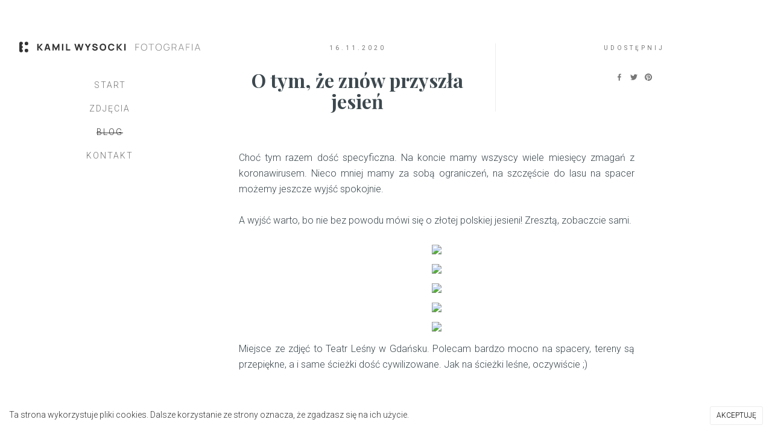

--- FILE ---
content_type: text/html; charset=utf-8
request_url: https://kamilwysocki.com/blog/o-tym-ze-znow-przyszla-jesien/
body_size: 11659
content:
<!DOCTYPE html><html lang="pl"><head><meta charSet="utf-8"/><meta http-equiv="x-ua-compatible" content="ie=edge"/><meta name="viewport" content="width=device-width, initial-scale=1, shrink-to-fit=no"/><style id="typography.js">html{font-family:sans-serif;-ms-text-size-adjust:100%;-webkit-text-size-adjust:100%}body{margin:0}article,aside,details,figcaption,figure,footer,header,main,menu,nav,section,summary{display:block}audio,canvas,progress,video{display:inline-block}audio:not([controls]){display:none;height:0}progress{vertical-align:baseline}[hidden],template{display:none}a{background-color:transparent;-webkit-text-decoration-skip:objects}a:active,a:hover{outline-width:0}abbr[title]{border-bottom:none;text-decoration:underline;text-decoration:underline dotted}b,strong{font-weight:inherit;font-weight:bolder}dfn{font-style:italic}h1{font-size:2em;margin:.67em 0}mark{background-color:#ff0;color:#000}small{font-size:80%}sub,sup{font-size:75%;line-height:0;position:relative;vertical-align:baseline}sub{bottom:-.25em}sup{top:-.5em}img{border-style:none}svg:not(:root){overflow:hidden}code,kbd,pre,samp{font-family:monospace,monospace;font-size:1em}figure{margin:1em 40px}hr{box-sizing:content-box;height:0;overflow:visible}button,input,optgroup,select,textarea{font:inherit;margin:0}optgroup{font-weight:700}button,input{overflow:visible}button,select{text-transform:none}[type=reset],[type=submit],button,html [type=button]{-webkit-appearance:button}[type=button]::-moz-focus-inner,[type=reset]::-moz-focus-inner,[type=submit]::-moz-focus-inner,button::-moz-focus-inner{border-style:none;padding:0}[type=button]:-moz-focusring,[type=reset]:-moz-focusring,[type=submit]:-moz-focusring,button:-moz-focusring{outline:1px dotted ButtonText}fieldset{border:1px solid silver;margin:0 2px;padding:.35em .625em .75em}legend{box-sizing:border-box;color:inherit;display:table;max-width:100%;padding:0;white-space:normal}textarea{overflow:auto}[type=checkbox],[type=radio]{box-sizing:border-box;padding:0}[type=number]::-webkit-inner-spin-button,[type=number]::-webkit-outer-spin-button{height:auto}[type=search]{-webkit-appearance:textfield;outline-offset:-2px}[type=search]::-webkit-search-cancel-button,[type=search]::-webkit-search-decoration{-webkit-appearance:none}::-webkit-input-placeholder{color:inherit;opacity:.54}::-webkit-file-upload-button{-webkit-appearance:button;font:inherit}html{font:100%/1.666 'Roboto',sans-serif;box-sizing:border-box;overflow-y:scroll;}*{box-sizing:inherit;}*:before{box-sizing:inherit;}*:after{box-sizing:inherit;}body{color:hsla(0,0%,0%,0.8);font-family:'Roboto',sans-serif;font-weight:normal;word-wrap:break-word;font-kerning:normal;-moz-font-feature-settings:"kern", "liga", "clig", "calt";-ms-font-feature-settings:"kern", "liga", "clig", "calt";-webkit-font-feature-settings:"kern", "liga", "clig", "calt";font-feature-settings:"kern", "liga", "clig", "calt";}img{max-width:100%;margin-left:0;margin-right:0;margin-top:0;padding-bottom:0;padding-left:0;padding-right:0;padding-top:0;margin-bottom:1.666rem;}h1{margin-left:0;margin-right:0;margin-top:0;padding-bottom:0;padding-left:0;padding-right:0;padding-top:0;margin-bottom:1.666rem;color:inherit;font-family:'Playfair Display',serif;font-weight:bold;text-rendering:optimizeLegibility;font-size:2rem;line-height:1.1;}h2{margin-left:0;margin-right:0;margin-top:0;padding-bottom:0;padding-left:0;padding-right:0;padding-top:0;margin-bottom:1.666rem;color:inherit;font-family:'Playfair Display',serif;font-weight:bold;text-rendering:optimizeLegibility;font-size:1.51572rem;line-height:1.1;}h3{margin-left:0;margin-right:0;margin-top:0;padding-bottom:0;padding-left:0;padding-right:0;padding-top:0;margin-bottom:1.666rem;color:inherit;font-family:'Playfair Display',serif;font-weight:bold;text-rendering:optimizeLegibility;font-size:1.31951rem;line-height:1.1;}h4{margin-left:0;margin-right:0;margin-top:0;padding-bottom:0;padding-left:0;padding-right:0;padding-top:0;margin-bottom:1.666rem;color:inherit;font-family:'Playfair Display',serif;font-weight:bold;text-rendering:optimizeLegibility;font-size:1rem;line-height:1.1;}h5{margin-left:0;margin-right:0;margin-top:0;padding-bottom:0;padding-left:0;padding-right:0;padding-top:0;margin-bottom:1.666rem;color:inherit;font-family:'Playfair Display',serif;font-weight:bold;text-rendering:optimizeLegibility;font-size:0.87055rem;line-height:1.1;}h6{margin-left:0;margin-right:0;margin-top:0;padding-bottom:0;padding-left:0;padding-right:0;padding-top:0;margin-bottom:1.666rem;color:inherit;font-family:'Playfair Display',serif;font-weight:bold;text-rendering:optimizeLegibility;font-size:0.81225rem;line-height:1.1;}hgroup{margin-left:0;margin-right:0;margin-top:0;padding-bottom:0;padding-left:0;padding-right:0;padding-top:0;margin-bottom:1.666rem;}ul{margin-left:1.666rem;margin-right:0;margin-top:0;padding-bottom:0;padding-left:0;padding-right:0;padding-top:0;margin-bottom:1.666rem;list-style-position:outside;list-style-image:none;}ol{margin-left:1.666rem;margin-right:0;margin-top:0;padding-bottom:0;padding-left:0;padding-right:0;padding-top:0;margin-bottom:1.666rem;list-style-position:outside;list-style-image:none;}dl{margin-left:0;margin-right:0;margin-top:0;padding-bottom:0;padding-left:0;padding-right:0;padding-top:0;margin-bottom:1.666rem;}dd{margin-left:0;margin-right:0;margin-top:0;padding-bottom:0;padding-left:0;padding-right:0;padding-top:0;margin-bottom:1.666rem;}p{margin-left:0;margin-right:0;margin-top:0;padding-bottom:0;padding-left:0;padding-right:0;padding-top:0;margin-bottom:1.666rem;}figure{margin-left:0;margin-right:0;margin-top:0;padding-bottom:0;padding-left:0;padding-right:0;padding-top:0;margin-bottom:1.666rem;}pre{margin-left:0;margin-right:0;margin-top:0;padding-bottom:0;padding-left:0;padding-right:0;padding-top:0;margin-bottom:1.666rem;font-size:0.85rem;line-height:1.666rem;}table{margin-left:0;margin-right:0;margin-top:0;padding-bottom:0;padding-left:0;padding-right:0;padding-top:0;margin-bottom:1.666rem;font-size:1rem;line-height:1.666rem;border-collapse:collapse;width:100%;}fieldset{margin-left:0;margin-right:0;margin-top:0;padding-bottom:0;padding-left:0;padding-right:0;padding-top:0;margin-bottom:1.666rem;}blockquote{margin-left:1.666rem;margin-right:1.666rem;margin-top:0;padding-bottom:0;padding-left:0;padding-right:0;padding-top:0;margin-bottom:1.666rem;}form{margin-left:0;margin-right:0;margin-top:0;padding-bottom:0;padding-left:0;padding-right:0;padding-top:0;margin-bottom:1.666rem;}noscript{margin-left:0;margin-right:0;margin-top:0;padding-bottom:0;padding-left:0;padding-right:0;padding-top:0;margin-bottom:1.666rem;}iframe{margin-left:0;margin-right:0;margin-top:0;padding-bottom:0;padding-left:0;padding-right:0;padding-top:0;margin-bottom:1.666rem;}hr{margin-left:0;margin-right:0;margin-top:0;padding-bottom:0;padding-left:0;padding-right:0;padding-top:0;margin-bottom:calc(1.666rem - 1px);background:hsla(0,0%,0%,0.2);border:none;height:1px;}address{margin-left:0;margin-right:0;margin-top:0;padding-bottom:0;padding-left:0;padding-right:0;padding-top:0;margin-bottom:1.666rem;}b{font-weight:bold;}strong{font-weight:bold;}dt{font-weight:bold;}th{font-weight:bold;}li{margin-bottom:calc(1.666rem / 2);}ol li{padding-left:0;}ul li{padding-left:0;}li > ol{margin-left:1.666rem;margin-bottom:calc(1.666rem / 2);margin-top:calc(1.666rem / 2);}li > ul{margin-left:1.666rem;margin-bottom:calc(1.666rem / 2);margin-top:calc(1.666rem / 2);}blockquote *:last-child{margin-bottom:0;}li *:last-child{margin-bottom:0;}p *:last-child{margin-bottom:0;}li > p{margin-bottom:calc(1.666rem / 2);}code{font-size:0.85rem;line-height:1.666rem;}kbd{font-size:0.85rem;line-height:1.666rem;}samp{font-size:0.85rem;line-height:1.666rem;}abbr{border-bottom:1px dotted hsla(0,0%,0%,0.5);cursor:help;}acronym{border-bottom:1px dotted hsla(0,0%,0%,0.5);cursor:help;}abbr[title]{border-bottom:1px dotted hsla(0,0%,0%,0.5);cursor:help;text-decoration:none;}thead{text-align:left;}td,th{text-align:left;border-bottom:1px solid hsla(0,0%,0%,0.12);font-feature-settings:"tnum";-moz-font-feature-settings:"tnum";-ms-font-feature-settings:"tnum";-webkit-font-feature-settings:"tnum";padding-left:1.11067rem;padding-right:1.11067rem;padding-top:0.833rem;padding-bottom:calc(0.833rem - 1px);}th:first-child,td:first-child{padding-left:0;}th:last-child,td:last-child{padding-right:0;}</style><meta data-react-helmet="true" name="twitter:description" content="Choć tym razem dość specyficzna. Na koncie mamy wszyscy wiele miesięcy zmagań z
koronawirusem. Nieco mniej mamy za sobą ograniczeń, na szczęście do lasu na
spacer możemy jeszcze wyjść spokojnie.

A wyjść warto, bo nie bez powodu mówi się o złotej polskiej jesieni! Zresztą,
zobaczcie sami.

Miejsce ze zdjęć to Teatr Leśny w Gdańsku. Polecam bardzo mocno na spacery,
tereny są przepiękne, a i same ścieżki dość cywilizowane. Jak na ścieżki leśne,
oczywiście ;)"/><style data-href="/styles.db8fa357732be7f6731f.css">applet,article,aside,audio,body,canvas,caption,details,div,embed,fieldset,figcaption,figure,footer,form,header,hgroup,html,iframe,label,legend,mark,menu,nav,object,output,ruby,section,span,summary,table,tbody,td,tfoot,th,thead,time,tr,video{margin:0;padding:0;border:0;vertical-align:baseline}ol,ul{list-style:none}blockquote,q{quotes:none}blockquote:after,blockquote:before,q:after,q:before{content:"";content:none}img{max-width:100%}html{box-sizing:border-box;-ms-text-size-adjust:100%;-webkit-text-size-adjust:100%}*,:after,:before{box-sizing:inherit}a{background-color:transparent}a:active,a:hover{outline:0}b,strong{font-weight:700}dfn,em,i{font-style:italic}sub,sup{position:relative;vertical-align:baseline}sup{top:-.5em}sub{bottom:-.25em}img{border:0}svg:not(:root){overflow:hidden}mark{background-color:#fdffb6}code,kbd,pre,samp{font-family:monospace,monospace}button,input,optgroup,select,textarea{margin:0;color:inherit}button{overflow:visible;border:none}button,select{text-transform:none}button,html input[type=button],input[type=reset],input[type=submit]{cursor:pointer;-webkit-appearance:button}button[disabled],html input[disabled]{cursor:default}button::-moz-focus-inner,input::-moz-focus-inner{padding:0;border:0}input:focus{outline:none}input[type=checkbox],input[type=radio]{box-sizing:border-box;padding:0}input[type=number]::-webkit-inner-spin-button,input[type=number]::-webkit-outer-spin-button{height:auto}input[type=search]{box-sizing:content-box;-webkit-appearance:textfield}input[type=search]::-webkit-search-cancel-button,input[type=search]::-webkit-search-decoration{-webkit-appearance:none}legend{padding:0;border:0}textarea{overflow:auto}table{border-spacing:0;border-collapse:collapse}td,th{padding:0}html{overflow:overlay}body{color:#3c484e;text-rendering:optimizeLegibility;background:#fff;-webkit-font-smoothing:antialiased;-moz-osx-font-smoothing:grayscale;-moz-font-feature-settings:"liga" on}::selection{text-shadow:none;background:#cbeafb}hr{position:relative;display:block;width:100%;margin:1.8em 0 2.4em;padding:0;height:1px;border:0;border-top:1px solid #e3e9ed}audio,canvas,iframe,img,svg,video{vertical-align:middle}fieldset{margin:0;padding:0;border:0}textarea{resize:vertical}a{text-decoration:underline;color:#3c484e}a:hover{text-decoration:none}.viewport{display:grid;grid-template-columns:auto 1fr;min-height:100vh;max-width:2400px}@media screen and (max-width:1000px){.viewport{grid-template-columns:1fr}}.container{margin:0 auto;padding:0 32px}.container.page-container,.container.photos-container{max-width:100%;padding:0}.container .content{margin:0 auto}.content-body{display:flex;flex-direction:column}.content-body-post{max-width:1120px}.post-full-content{margin:0 auto;background:#fff}.post-full-content a{color:#333;text-decoration:underline}.post-full-content a:hover{color:#777}.post-feature-image{display:flex;justify-content:center}.post-feature-image img{margin:0 0 64px;width:100%;max-width:1120px;height:500px;-o-object-fit:cover;object-fit:cover}.content-body figure{margin:0;font-weight:700}.content-body pre{margin:.4em 0 1.8em;white-space:pre-wrap;padding:20px;background:#333;color:#fff;border-radius:12px}.site-main{padding:0}.page-feed,.post-feed{display:grid;justify-content:space-between}.page-feed,.post-feed{grid-template-columns:1fr 1fr}@media (max-width:680px){.page-feed,.post-feed{grid-template-columns:1fr}}.post-full-content .content-title{text-align:center;margin-bottom:64px;padding:0 16px}.content-page{display:flex;width:100%;max-width:2400px}.content-page.photo-page{max-width:1120px}@media (max-width:1000px){.content-page.photo-page{padding-top:0}}.content-page .content-title{text-align:center;margin:0 0 64px;padding:0 16px}.content-page p,.post-full-content p{max-width:720px;width:100%;margin-left:auto;margin-right:auto;padding:0 32px;font-weight:300;text-align:justify}.content-page a{color:#333;text-decoration:underline}.content-page a:hover{color:#777}@media (max-width:480px){.home .viewport{justify-content:center;align-items:center}}.site-head{padding-top:64px;padding-bottom:64px;color:#fff;z-index:3}.site-head .site-nav{width:100%;display:flex;align-items:center;justify-content:center;flex-direction:column;margin:32px auto 0}.site-head .site-nav .site-nav-item{font-family:Roboto,Oxygen,Ubuntu,Cantarell,Fira Sans,Droid Sans,Helvetica Neue,sans-serif;text-transform:uppercase;font-size:14px;display:inline-block;padding:8px;color:#333;opacity:.7;position:relative;font-weight:300;letter-spacing:2px;text-decoration:none}.site-head .site-nav .site-nav-item.active{color:#333;text-decoration:line-through;opacity:1}.site-head .site-nav .site-nav-item:hover{opacity:1}.site-head .site-banner{margin:0 auto;text-align:center}@media (max-width:1000px){.site-head{height:342px}}.post-card{color:inherit;padding-bottom:32px;height:calc(50vh - 32px)}.post-card,.post-card:hover{text-decoration:none}.post-card-desc{height:128px;box-sizing:content-box}.post-card-title{padding:0;text-align:center;max-width:80%;margin:32px auto 16px}.post-card-date{text-align:center;font-family:Roboto,Oxygen,Ubuntu,Cantarell,Fira Sans,Droid Sans,Helvetica Neue,sans-serif;text-transform:uppercase;font-size:10px;letter-spacing:4px;color:#777}.post-card-image{margin:0;width:auto;height:calc(50vh - 160px);background-size:cover;background-position:50%}.post-card-image-placeholder{margin:0;width:auto;height:calc(50vh - 160px);border:1px solid #ececec;border-right:0}.page-card{color:inherit;height:50vh;position:relative;min-height:300px}.page-card .label{text-transform:uppercase;font-size:10px;letter-spacing:4px;color:#777;margin-top:-32px}.page-card .page-card-description{display:flex;align-items:center;justify-content:center;flex-direction:column;height:100%;color:#333;background-color:hsla(0,0%,100%,.8);transition:opacity .2s ease-in-out}.page-card .page-card-title{display:inline-block;padding:0 64px;text-align:center;max-width:80%;margin-left:auto;margin-right:auto;line-height:1.5}@media (max-width:720px){.page-card .page-card-title{max-width:100%}}.page-card .page-card-image{margin:0;width:100%;height:100%;background-size:cover;background-position:50% 50%;z-index:-10;position:absolute}.page-card:hover .page-card-description{opacity:0}.page-card.no-image:hover .page-card-description{opacity:.6}.pagination{position:relative;display:flex;justify-content:space-between;height:64px;align-items:center;margin:32px}.pagination a{display:inline-block;padding:8px 16px;text-decoration:none;border:1px solid #ececec;border-radius:3px;text-transform:uppercase;font-size:10px;letter-spacing:4px;color:#777}.pagination a:hover{border-color:#777}.pagination-location{position:absolute;left:50%;width:100px;margin-left:-50px;text-align:center;text-transform:uppercase;font-size:10px;letter-spacing:4px;color:#777}.site-foot{padding:32px 0;color:#777;font-family:Playfair Display,serif;text-align:center;font-size:12px}.footer-socials{margin-bottom:16px}.kg-bookmark-card{width:100%;margin-top:0}.kg-bookmark-container{display:flex;min-height:148px;border-radius:3px}.kg-bookmark-container,.kg-bookmark-container:hover{color:#333;text-decoration:none;box-shadow:0 2px 5px -1px rgba(0,0,0,.15),0 0 1px rgba(0,0,0,.09)}.kg-bookmark-content{flex-grow:1;display:flex;flex-direction:column;justify-content:flex-start;align-items:flex-start;padding:20px}.kg-bookmark-title{color:#2b2b2b;font-weight:600;transition:color .2s ease-in-out}.kg-bookmark-container:hover .kg-bookmark-title{color:#3eb0ef}.kg-bookmark-description{display:-webkit-box;overflow-y:hidden;margin-top:12px;max-height:48px;color:#5e5e5e;font-weight:400;-webkit-line-clamp:2;-webkit-box-orient:vertical}.kg-bookmark-thumbnail{position:relative;min-width:33%;max-height:100%}.kg-bookmark-thumbnail img{position:absolute;top:0;left:0;width:100%;height:100%;border-radius:0 3px 3px 0;-o-object-fit:cover;object-fit:cover}.kg-bookmark-metadata{display:flex;flex-wrap:wrap;align-items:center;margin-top:14px;color:#5e5e5e;font-weight:400}.kg-bookmark-icon{margin-right:8px;width:22px;height:22px}.kg-bookmark-author:after{content:"\2022";margin:0 6px}.kg-bookmark-publisher{overflow:hidden;max-width:240px;text-overflow:ellipsis;white-space:nowrap}.kg-gallery-card{display:inline-flex;justify-content:center}.kg-gallery-container{display:flex;flex-direction:column;max-width:1120px;width:100%}.kg-gallery-row{display:flex;flex-direction:row;justify-content:center;margin-top:0}.kg-gallery-image img{display:block;margin:0;height:100%}.kg-gallery-row:not(:first-of-type){margin:.75em 0 0}.kg-gallery-image:not(:first-of-type){margin:0 0 0 .75em}.kg-image-card{text-align:center}.kg-image-card img{max-height:100vh}@media (max-width:1120px){.kg-image-card img{max-width:100%}}.kg-gallery-container,.kg-image-card img{margin-bottom:16px}.kg-embed-card{width:100%}.kg-embed-card iframe{margin-bottom:.75em;width:100%;min-height:600px}.contact-container{display:grid;grid-template-columns:400px auto;gap:32px;padding-top:64px}@media (max-width:1000px){.contact-container{padding-top:0}}@media (max-width:1300px){.contact-container{grid-template-columns:1fr}}.contact-container .contact-image{width:400px;height:400px;background-image:url(/static/avatar-6000bc1fedcd6ecccbab95f18112b83d.jpg);background-size:cover;background-position:50%}@media (max-width:1300px){.contact-container .contact-image{width:100%;height:400px}}.contact-container .contact-content{width:100%;max-width:100vw;padding:64px 32px}@media (max-width:1300px){.contact-container .contact-content{max-width:100%}}@media (max-width:1000px){.contact-container .contact-content{padding:0 32px}}.instagram-widget{border:1px solid #ececec;padding:32px;display:grid;grid-template-columns:80px 1fr;gap:32px;color:#333;max-width:100%;margin-bottom:32px}@media (max-width:480px){.instagram-widget{grid-template-columns:40px 1fr}}.instagram-widget-avatar img{border-radius:80px;overflow:hidden;margin:0;width:80px}@media (max-width:480px){.instagram-widget-avatar img{border-radius:40px;width:40px}}.instagram-widget-username{font-size:16px;margin:0 0 16px}.instagram-widget-metric{font-size:14px;margin-bottom:8px}.instagram-widget-metric:last-child{margin-bottom:0}#logo-small{display:none}@media (max-width:480px){#logo-small{display:inline-block}#logo-big{display:none}}.fullsizeintro{width:100%;height:100vh;top:0;left:0;z-index:0;display:grid;grid-template-columns:1fr 1fr;gap:0;padding:0}@media (max-width:720px){.fullsizeintro{grid-template-columns:1fr;height:auto}}@media (max-width:1000px){.fullsizeintro{height:auto}}.fullsizeintro .half{cursor:pointer;display:flex;position:relative}.fullsizeintro .half .image{width:100%;height:100vh;transition:opacity .2s ease-in-out;background-position:50%;background-size:cover;opacity:.2}@media (max-width:1000px){.fullsizeintro .half .image{height:calc(100vh - 342px);min-height:400px}}@media (max-width:720px){.fullsizeintro .half .image{height:50vh}}.fullsizeintro .half .description{position:absolute;top:0;left:0;right:0;bottom:0;display:flex;justify-content:center;align-items:center;flex-direction:column;transition:opacity .2s ease-in-out}.fullsizeintro .half .description .label{text-transform:uppercase;font-size:10px;letter-spacing:4px;color:#777;margin-top:-32px}.fullsizeintro .half .description .title{display:inline-block;text-align:center;max-width:80%;line-height:1.5;color:#333}.fullsizeintro .half:hover .image{opacity:1}.fullsizeintro .half:hover .description{opacity:0}.entry-header{display:grid;grid-template-columns:1fr 1fr;margin-top:72px;max-width:1120px}@media (max-width:1000px){.entry-header{margin-top:0}}@media (max-width:720px){.entry-header{margin-top:0;grid-template-columns:1fr;margin-left:32px;margin-right:32px}}.entry-header .label{text-transform:uppercase;font-size:10px;letter-spacing:4px;color:#777}.entry-header .social-svg{cursor:pointer}.entry-header .left,.entry-header .right{padding:0 16px;text-align:center;display:flex;flex-direction:column;justify-content:flex-start;margin-bottom:64px;align-items:center}.entry-header .left h1,.entry-header .right h1{margin-bottom:0}.entry-header .left{border-right:1px solid #ececec}@media (max-width:720px){.entry-header .left{border-right:0;margin-bottom:0;padding-bottom:32px;border-bottom:1px solid #ececec}}@media (max-width:720px){.entry-header .right{padding-top:32px}}.CookieConsent{font-family:Roboto,Oxygen,Ubuntu,Cantarell,Fira Sans,Droid Sans,Helvetica Neue,sans-serif!important;font-weight:300!important;background:#fff!important;color:#333!important;font-size:14px!important}.CookieConsent #rcc-confirm-button{background:#fff!important;border:1px solid #ececec!important;border-radius:3px!important;text-transform:uppercase;font-size:12px}body.home .site-foot .footer-socials .social-svg-mask path{fill:transparent}</style><link rel="shortcut icon" href="/icons/icon-48x48.png"/><link rel="manifest" href="/manifest.webmanifest"/><meta name="theme-color" content="#fff"/><link rel="apple-touch-icon" sizes="48x48" href="/icons/icon-48x48.png"/><link rel="apple-touch-icon" sizes="72x72" href="/icons/icon-72x72.png"/><link rel="apple-touch-icon" sizes="96x96" href="/icons/icon-96x96.png"/><link rel="apple-touch-icon" sizes="144x144" href="/icons/icon-144x144.png"/><link rel="apple-touch-icon" sizes="192x192" href="/icons/icon-192x192.png"/><link rel="apple-touch-icon" sizes="256x256" href="/icons/icon-256x256.png"/><link rel="apple-touch-icon" sizes="384x384" href="/icons/icon-384x384.png"/><link rel="apple-touch-icon" sizes="512x512" href="/icons/icon-512x512.png"/><link rel="alternate" type="application/rss+xml" href="/rss"/><link rel="sitemap" type="application/xml" href="/sitemap.xml"/><title data-react-helmet="true">O tym, że znów przyszła jesień - Kamil Wysocki - fotografia. Fotograf Gdańsk, Trójmiasto.</title><link data-react-helmet="true" rel="canonical" href="https://kamilwysocki.com/blog/o-tym-ze-znow-przyszla-jesien/"/><link data-react-helmet="true" href="https://fonts.googleapis.com/css2?family=Playfair+Display:ital,wght@0,400;0,500;0,600;0,700;0,800;0,900;1,400;1,500;1,600;1,700;1,800;1,900&amp;display=swap" rel="stylesheet"/><link data-react-helmet="true" href="https://fonts.googleapis.com/css2?family=Roboto:ital,wght@0,100;0,300;0,400;0,500;0,700;0,900;1,100;1,300;1,400;1,500;1,700;1,900&amp;display=swap" rel="stylesheet"/><meta data-react-helmet="true" name="description" content="Kilka zdjęć złotej polskiej jesieni ze spaceru po Teatrze Leśnym w Gdańsku."/><meta data-react-helmet="true" property="og:site_name" content="Kamil Wysocki"/><meta data-react-helmet="true" property="og:type" content="article"/><meta data-react-helmet="true" property="og:title" content="O tym, że znów przyszła jesień - Kamil Wysocki - fotografia. Fotograf Gdańsk, Trójmiasto."/><meta data-react-helmet="true" property="og:description" content="Choć tym razem dość specyficzna. Na koncie mamy wszyscy wiele miesięcy zmagań z
koronawirusem. Nieco mniej mamy za sobą ograniczeń, na szczęście do lasu na
spacer możemy jeszcze wyjść spokojnie.

A wyjść warto, bo nie bez powodu mówi się o złotej polskiej jesieni! Zresztą,
zobaczcie sami.

Miejsce ze zdjęć to Teatr Leśny w Gdańsku. Polecam bardzo mocno na spacery,
tereny są przepiękne, a i same ścieżki dość cywilizowane. Jak na ścieżki leśne,
oczywiście ;)"/><meta data-react-helmet="true" property="og:url" content="https://kamilwysocki.com/blog/o-tym-ze-znow-przyszla-jesien/"/><meta data-react-helmet="true" property="article:published_time" content="2020-11-16T22:07:11.000+01:00"/><meta data-react-helmet="true" property="article:modified_time" content="2020-11-16T22:20:21.000+01:00"/><meta data-react-helmet="true" property="article:author" content="https://www.facebook.com/kamil.wysocki/"/><meta data-react-helmet="true" name="twitter:title" content="O tym, że znów przyszła jesień - Kamil Wysocki - fotografia. Fotograf Gdańsk, Trójmiasto."/><meta name="generator" content="Gatsby 2.26.1"/><meta data-react-helmet="true" name="twitter:url" content="https://kamilwysocki.com/blog/o-tym-ze-znow-przyszla-jesien/"/><meta data-react-helmet="true" name="twitter:label1" content="Written by"/><meta data-react-helmet="true" name="twitter:data1" content="Kamil Wysocki"/><meta data-react-helmet="true" name="twitter:site" content="https://twitter.com/kamilwysocki/"/><meta data-react-helmet="true" name="twitter:creator" content="@kamilwysocki"/><meta data-react-helmet="true" name="twitter:card" content="summary_large_image"/><meta data-react-helmet="true" name="twitter:image" content="https://blogsource.kamilwysocki.com/content/images/2020/11/IMG_5689-1.jpg"/><meta data-react-helmet="true" property="og:image" content="https://blogsource.kamilwysocki.com/content/images/2020/11/IMG_5689-1.jpg"/><meta data-react-helmet="true" property="og:image:width" content="1000"/><meta data-react-helmet="true" property="og:image:height" content="523"/><meta data-react-helmet="true" name="google-site-verification" content="oGyEwJeUcy2EI58TrO1ePpEe_1vuGFn3MCSC-AX2rhg"/><script data-react-helmet="true" type="application/ld+json">{
    "@context": "https://schema.org/",
    "@type": "Article",
    "author": {
        "@type": "Person",
        "name": "Kamil Wysocki",
        "image": "https://blogsource.kamilwysocki.com/content/images/2020/04/avatarstary-2.jpg",
        "sameAs": "[\"http://www.kamilwysocki.com\", \"https://www.facebook.com/kamil.wysocki/\"]"
    },
    "headline": "O tym, że znów przyszła jesień - Kamil Wysocki - fotografia. Fotograf Gdańsk, Trójmiasto.",
    "url": "https://kamilwysocki.com/blog/o-tym-ze-znow-przyszla-jesien/",
    "datePublished": "2020-11-16T22:07:11.000+01:00",
    "dateModified": "2020-11-16T22:20:21.000+01:00",
    "image": {
        "@type": "ImageObject",
        "url": "https://blogsource.kamilwysocki.com/content/images/2020/11/IMG_5689-1.jpg",
        "width": 1000,
        "height": 523
    },
    "publisher": {
        "@type": "Organization",
        "name": "Kamil Wysocki",
        "logo": {
            "@type": "ImageObject",
            "url": "https://kamilwysocki.com/favicon.png",
            "width": 60,
            "height": 60
        }
    },
    "description": "Kilka zdjęć złotej polskiej jesieni ze spaceru po Teatrze Leśnym w Gdańsku.",
    "mainEntityOfPage": {
        "@type": "WebPage",
        "@id": "https://kamilwysocki.com"
    }
}</script><script data-react-helmet="true" type="text/javascript" async="" defer="" src="//assets.pinterest.com/js/pinit.js"></script><style data-react-helmet="true" type="text/css">null</style><style data-react-helmet="true" type="text/css">
    .post-info .post-type {
		display: none !important;
	}
</style><link rel="preconnect dns-prefetch" href="https://www.google-analytics.com"/><script>
  
  
  if(true) {
    (function(i,s,o,g,r,a,m){i['GoogleAnalyticsObject']=r;i[r]=i[r]||function(){
    (i[r].q=i[r].q||[]).push(arguments)},i[r].l=1*new Date();a=s.createElement(o),
    m=s.getElementsByTagName(o)[0];a.async=1;a.src=g;m.parentNode.insertBefore(a,m)
    })(window,document,'script','https://www.google-analytics.com/analytics.js','ga');
  }
  if (typeof ga === "function") {
    ga('create', 'UA-33923453-1', 'auto', {});
      
      
      
      
      
      }</script><link as="script" rel="preload" href="/framework-29ba174b433dc5858bed.js"/><link as="script" rel="preload" href="/cb31e5c9cc004caf7444d6b4054ef9e460d8b7d6-cf6760303dc508c8e22e.js"/><link as="script" rel="preload" href="/component---src-templates-post-js-336e7c64154355b26750.js"/><link as="script" rel="preload" href="/f1e3c07de11afca7aa9692df0a076ae374ed3b06-b46319622faa5ce24193.js"/><link as="script" rel="preload" href="/app-5398fa8552aa0222f015.js"/><link as="script" rel="preload" href="/styles-e9d24b1846c7d6eb9685.js"/><link as="script" rel="preload" href="/webpack-runtime-68cd65b85e33c493bfb0.js"/><link as="fetch" rel="preload" href="/page-data/blog/o-tym-ze-znow-przyszla-jesien/page-data.json" crossorigin="anonymous"/><link as="fetch" rel="preload" href="/page-data/sq/d/176528973.json" crossorigin="anonymous"/><link as="fetch" rel="preload" href="/page-data/sq/d/2358152166.json" crossorigin="anonymous"/><link as="fetch" rel="preload" href="/page-data/sq/d/2561578252.json" crossorigin="anonymous"/><link as="fetch" rel="preload" href="/page-data/sq/d/2731221146.json" crossorigin="anonymous"/><link as="fetch" rel="preload" href="/page-data/sq/d/4145280475.json" crossorigin="anonymous"/><link as="fetch" rel="preload" href="/page-data/app-data.json" crossorigin="anonymous"/></head><body><div id="___gatsby"><div style="outline:none" tabindex="-1" id="gatsby-focus-wrapper"><div class="viewport"><div class="viewport-top"><header class="site-head"><div class="container"><div class="site-banner"><svg xmlns="http://www.w3.org/2000/svg" width="201.664" height="20.4" viewBox="0 0 201.664 20.4" id="logo-small" class="logo"><g id="Group_12" data-name="Group 12" transform="translate(-699 -99)"><path id="Path_4" data-name="Path 4" d="M-83.844,0V-12.96H-81.4v5.976l4.932-5.976h2.988l-5.418,6.39L-73.134,0h-3.1L-81.4-5.9V0ZM-70.47,0l3.96-12.96h3.654L-58.9,0h-2.52l-3.528-11.43h.468L-67.95,0Zm2.376-2.7V-4.986h6.84V-2.7ZM-54.972,0V-12.96h2.2l4.284,8.6,4.284-8.6h2.2V0H-44.3V-7.74L-48.06,0h-.864l-3.762-7.74V0Zm17.964,0V-12.96h2.448V0Zm7.632,0V-12.96h2.448V-2.286h5.58V0ZM-9.792,0l-3.8-12.96h2.574l2.43,8.91,2.43-8.892,2.574-.018,2.43,8.91,2.43-8.91H3.852L.054,0H-2.358L-4.869-8.748-7.38,0ZM10.764,0V-5.274L6.336-12.96H9.2l2.808,4.878,2.808-4.878h2.862L13.248-5.274V0ZM25.6.27A6.386,6.386,0,0,1,23-.238,4.836,4.836,0,0,1,21.1-1.7,4.751,4.751,0,0,1,20.16-3.96l2.556-.378a2.848,2.848,0,0,0,1.116,1.719,3.236,3.236,0,0,0,1.926.6,3.676,3.676,0,0,0,1.17-.189,2.31,2.31,0,0,0,.932-.558,1.243,1.243,0,0,0,.365-.909,1.258,1.258,0,0,0-.059-.383,1.022,1.022,0,0,0-.193-.346,1.425,1.425,0,0,0-.383-.306,3.045,3.045,0,0,0-.625-.261L23.6-5.958q-.378-.108-.878-.306a3.864,3.864,0,0,1-.968-.567,2.9,2.9,0,0,1-.778-.977,3.358,3.358,0,0,1-.31-1.535,3.48,3.48,0,0,1,.657-2.169A3.917,3.917,0,0,1,23.076-12.8a6.583,6.583,0,0,1,2.43-.414,6.374,6.374,0,0,1,2.394.459,4.6,4.6,0,0,1,1.764,1.283A5.127,5.127,0,0,1,30.69-9.414l-2.646.45a2.341,2.341,0,0,0-.531-1.062,2.549,2.549,0,0,0-.923-.657,3.116,3.116,0,0,0-1.12-.243,3.009,3.009,0,0,0-1.085.158,2.051,2.051,0,0,0-.828.508,1.1,1.1,0,0,0-.319.792.94.94,0,0,0,.261.689,1.933,1.933,0,0,0,.657.428,6.411,6.411,0,0,0,.81.27l2.25.612q.5.135,1.116.355a5.046,5.046,0,0,1,1.174.612,3.11,3.11,0,0,1,.927,1.031,3.237,3.237,0,0,1,.365,1.62,3.665,3.665,0,0,1-.436,1.822A3.8,3.8,0,0,1,29.187-.743a5.4,5.4,0,0,1-1.67.761A7.325,7.325,0,0,1,25.6.27Zm15.048,0a6.39,6.39,0,0,1-3.352-.846,5.635,5.635,0,0,1-2.169-2.367,7.812,7.812,0,0,1-.76-3.537,7.812,7.812,0,0,1,.76-3.537,5.635,5.635,0,0,1,2.169-2.367,6.39,6.39,0,0,1,3.352-.846A6.39,6.39,0,0,1,44-12.384a5.635,5.635,0,0,1,2.169,2.367,7.812,7.812,0,0,1,.761,3.537,7.812,7.812,0,0,1-.761,3.537A5.635,5.635,0,0,1,44-.576,6.39,6.39,0,0,1,40.644.27Zm0-2.3A3.511,3.511,0,0,0,42.7-2.565a3.32,3.32,0,0,0,1.229-1.557,6.238,6.238,0,0,0,.41-2.358,6.1,6.1,0,0,0-.41-2.34A3.33,3.33,0,0,0,42.7-10.359a3.708,3.708,0,0,0-2.052-.567,3.511,3.511,0,0,0-2.052.531,3.32,3.32,0,0,0-1.229,1.557,6.238,6.238,0,0,0-.41,2.358,6.1,6.1,0,0,0,.41,2.34A3.33,3.33,0,0,0,38.592-2.6,3.708,3.708,0,0,0,40.644-2.034ZM56.592.27a6.39,6.39,0,0,1-3.352-.846A5.635,5.635,0,0,1,51.07-2.943a7.812,7.812,0,0,1-.76-3.537,7.812,7.812,0,0,1,.76-3.537,5.635,5.635,0,0,1,2.169-2.367,6.39,6.39,0,0,1,3.352-.846,6.186,6.186,0,0,1,3.749,1.107,5.87,5.87,0,0,1,2.138,3l-2.466.684A3.516,3.516,0,0,0,58.8-10.274a3.534,3.534,0,0,0-2.205-.652,3.629,3.629,0,0,0-2.056.549A3.342,3.342,0,0,0,53.3-8.829a6.109,6.109,0,0,0-.414,2.349A6.109,6.109,0,0,0,53.3-4.131a3.342,3.342,0,0,0,1.237,1.548,3.629,3.629,0,0,0,2.056.549A3.517,3.517,0,0,0,58.8-2.691a3.54,3.54,0,0,0,1.215-1.827l2.466.684a5.87,5.87,0,0,1-2.138,3A6.186,6.186,0,0,1,56.592.27ZM66.762,0V-12.96H69.21v5.976l4.932-5.976H77.13L71.712-6.57,77.472,0h-3.1L69.21-5.9V0ZM81.216,0V-12.96h2.448V0Z" transform="translate(817 116)" fill="#333"></path><g id="Group_3" data-name="Group 3" transform="translate(-93 19)"><g id="Group_2" data-name="Group 2" transform="translate(792 80)"><path id="Path_1" data-name="Path 1" d="M-179,17V3.4A3.4,3.4,0,0,1-175.6,0a3.4,3.4,0,0,1,3.4,3.4c0,1.878-2.019,1.275-2.019,3.4s2.019,1.522,2.019,3.4-2.019,1.275-2.019,3.4,2.019,1.522,2.019,3.4a3.4,3.4,0,0,1-3.4,3.4A3.4,3.4,0,0,1-179,17Z" transform="translate(179)" fill="#333"></path><path id="Union_4" data-name="Union 4" d="M3.4,0A3.4,3.4,0,1,1,0,3.4,3.4,3.4,0,0,1,3.4,0Z" transform="translate(10.2 13.6)" fill="#333"></path><path id="Union_5" data-name="Union 5" d="M3.4,0A3.4,3.4,0,1,1,0,3.4,3.4,3.4,0,0,1,3.4,0Z" transform="translate(10.2)" fill="#333"></path></g></g></g></svg><svg xmlns="http://www.w3.org/2000/svg" width="300" height="20.4" viewBox="0 0 343.29 20.4" id="logo-big" class="logo"><g id="Group_11" data-name="Group 11" transform="translate(-699 -99)"><path id="Path_2" data-name="Path 2" d="M-83.844,0V-12.96H-81.4v5.976l4.932-5.976h2.988l-5.418,6.39L-73.134,0h-3.1L-81.4-5.9V0ZM-70.47,0l3.96-12.96h3.654L-58.9,0h-2.52l-3.528-11.43h.468L-67.95,0Zm2.376-2.7V-4.986h6.84V-2.7ZM-54.972,0V-12.96h2.2l4.284,8.6,4.284-8.6h2.2V0H-44.3V-7.74L-48.06,0h-.864l-3.762-7.74V0Zm17.964,0V-12.96h2.448V0Zm7.632,0V-12.96h2.448V-2.286h5.58V0ZM-9.792,0l-3.8-12.96h2.574l2.43,8.91,2.43-8.892,2.574-.018,2.43,8.91,2.43-8.91H3.852L.054,0H-2.358L-4.869-8.748-7.38,0ZM10.764,0V-5.274L6.336-12.96H9.2l2.808,4.878,2.808-4.878h2.862L13.248-5.274V0ZM25.6.27A6.386,6.386,0,0,1,23-.238,4.836,4.836,0,0,1,21.1-1.7,4.751,4.751,0,0,1,20.16-3.96l2.556-.378a2.848,2.848,0,0,0,1.116,1.719,3.236,3.236,0,0,0,1.926.6,3.676,3.676,0,0,0,1.17-.189,2.31,2.31,0,0,0,.932-.558,1.243,1.243,0,0,0,.365-.909,1.258,1.258,0,0,0-.059-.383,1.022,1.022,0,0,0-.193-.346,1.425,1.425,0,0,0-.383-.306,3.045,3.045,0,0,0-.625-.261L23.6-5.958q-.378-.108-.878-.306a3.864,3.864,0,0,1-.968-.567,2.9,2.9,0,0,1-.778-.977,3.358,3.358,0,0,1-.31-1.535,3.48,3.48,0,0,1,.657-2.169A3.917,3.917,0,0,1,23.076-12.8a6.583,6.583,0,0,1,2.43-.414,6.374,6.374,0,0,1,2.394.459,4.6,4.6,0,0,1,1.764,1.283A5.127,5.127,0,0,1,30.69-9.414l-2.646.45a2.341,2.341,0,0,0-.531-1.062,2.549,2.549,0,0,0-.923-.657,3.116,3.116,0,0,0-1.12-.243,3.009,3.009,0,0,0-1.085.158,2.051,2.051,0,0,0-.828.508,1.1,1.1,0,0,0-.319.792.94.94,0,0,0,.261.689,1.933,1.933,0,0,0,.657.428,6.411,6.411,0,0,0,.81.27l2.25.612q.5.135,1.116.355a5.046,5.046,0,0,1,1.174.612,3.11,3.11,0,0,1,.927,1.031,3.237,3.237,0,0,1,.365,1.62,3.665,3.665,0,0,1-.436,1.822A3.8,3.8,0,0,1,29.187-.743a5.4,5.4,0,0,1-1.67.761A7.325,7.325,0,0,1,25.6.27Zm15.048,0a6.39,6.39,0,0,1-3.352-.846,5.635,5.635,0,0,1-2.169-2.367,7.812,7.812,0,0,1-.76-3.537,7.812,7.812,0,0,1,.76-3.537,5.635,5.635,0,0,1,2.169-2.367,6.39,6.39,0,0,1,3.352-.846A6.39,6.39,0,0,1,44-12.384a5.635,5.635,0,0,1,2.169,2.367,7.812,7.812,0,0,1,.761,3.537,7.812,7.812,0,0,1-.761,3.537A5.635,5.635,0,0,1,44-.576,6.39,6.39,0,0,1,40.644.27Zm0-2.3A3.511,3.511,0,0,0,42.7-2.565a3.32,3.32,0,0,0,1.229-1.557,6.238,6.238,0,0,0,.41-2.358,6.1,6.1,0,0,0-.41-2.34A3.33,3.33,0,0,0,42.7-10.359a3.708,3.708,0,0,0-2.052-.567,3.511,3.511,0,0,0-2.052.531,3.32,3.32,0,0,0-1.229,1.557,6.238,6.238,0,0,0-.41,2.358,6.1,6.1,0,0,0,.41,2.34A3.33,3.33,0,0,0,38.592-2.6,3.708,3.708,0,0,0,40.644-2.034ZM56.592.27a6.39,6.39,0,0,1-3.352-.846A5.635,5.635,0,0,1,51.07-2.943a7.812,7.812,0,0,1-.76-3.537,7.812,7.812,0,0,1,.76-3.537,5.635,5.635,0,0,1,2.169-2.367,6.39,6.39,0,0,1,3.352-.846,6.186,6.186,0,0,1,3.749,1.107,5.87,5.87,0,0,1,2.138,3l-2.466.684A3.516,3.516,0,0,0,58.8-10.274a3.534,3.534,0,0,0-2.205-.652,3.629,3.629,0,0,0-2.056.549A3.342,3.342,0,0,0,53.3-8.829a6.109,6.109,0,0,0-.414,2.349A6.109,6.109,0,0,0,53.3-4.131a3.342,3.342,0,0,0,1.237,1.548,3.629,3.629,0,0,0,2.056.549A3.517,3.517,0,0,0,58.8-2.691a3.54,3.54,0,0,0,1.215-1.827l2.466.684a5.87,5.87,0,0,1-2.138,3A6.186,6.186,0,0,1,56.592.27ZM66.762,0V-12.96H69.21v5.976l4.932-5.976H77.13L71.712-6.57,77.472,0h-3.1L69.21-5.9V0ZM81.216,0V-12.96h2.448V0Z" transform="translate(817 116)" fill="#333"></path><g id="Group_3" data-name="Group 3" transform="translate(-93 19)"><g id="Group_2" data-name="Group 2" transform="translate(792 80)"><path id="Path_1" data-name="Path 1" d="M-179,17V3.4A3.4,3.4,0,0,1-175.6,0a3.4,3.4,0,0,1,3.4,3.4c0,1.878-2.019,1.275-2.019,3.4s2.019,1.522,2.019,3.4-2.019,1.275-2.019,3.4,2.019,1.522,2.019,3.4a3.4,3.4,0,0,1-3.4,3.4A3.4,3.4,0,0,1-179,17Z" transform="translate(179)" fill="#333"></path><path id="Union_4" data-name="Union 4" d="M3.4,0A3.4,3.4,0,1,1,0,3.4,3.4,3.4,0,0,1,3.4,0Z" transform="translate(10.2 13.6)" fill="#333"></path><path id="Union_5" data-name="Union 5" d="M3.4,0A3.4,3.4,0,1,1,0,3.4,3.4,3.4,0,0,1,3.4,0Z" transform="translate(10.2)" fill="#333"></path></g></g><path id="Path_3" data-name="Path 3" d="M1.26,0V-12.96H8.577v1.035H2.3V-7H7.5v1.044H2.3V0ZM17.676.27A5.812,5.812,0,0,1,14.427-.59a5.318,5.318,0,0,1-1.98-2.381,8.68,8.68,0,0,1-.666-3.51,8.68,8.68,0,0,1,.666-3.51,5.318,5.318,0,0,1,1.98-2.381,5.812,5.812,0,0,1,3.249-.859,5.79,5.79,0,0,1,3.245.859A5.328,5.328,0,0,1,22.9-9.99a8.68,8.68,0,0,1,.666,3.51A8.68,8.68,0,0,1,22.9-2.97,5.328,5.328,0,0,1,20.921-.59,5.79,5.79,0,0,1,17.676.27Zm0-1.017a4.517,4.517,0,0,0,2.655-.724A4.444,4.444,0,0,0,21.924-3.5a7.807,7.807,0,0,0,.531-2.979,7.807,7.807,0,0,0-.531-2.979,4.416,4.416,0,0,0-1.593-2.025,4.584,4.584,0,0,0-2.655-.729,4.516,4.516,0,0,0-2.651.72,4.424,4.424,0,0,0-1.589,2.03,8.074,8.074,0,0,0-.549,2.983,7.5,7.5,0,0,0,.517,2.975A4.454,4.454,0,0,0,15.012-1.48,4.606,4.606,0,0,0,17.676-.747ZM30.87,0V-11.952H26.226V-12.96H36.549v1.008H31.9V0Zm14.6.27A5.812,5.812,0,0,1,42.219-.59a5.318,5.318,0,0,1-1.98-2.381,8.68,8.68,0,0,1-.666-3.51,8.68,8.68,0,0,1,.666-3.51,5.318,5.318,0,0,1,1.98-2.381,5.812,5.812,0,0,1,3.249-.859,5.79,5.79,0,0,1,3.244.859A5.328,5.328,0,0,1,50.688-9.99a8.68,8.68,0,0,1,.666,3.51,8.68,8.68,0,0,1-.666,3.51A5.328,5.328,0,0,1,48.713-.59,5.79,5.79,0,0,1,45.468.27Zm0-1.017a4.517,4.517,0,0,0,2.655-.724A4.444,4.444,0,0,0,49.716-3.5a7.807,7.807,0,0,0,.531-2.979,7.807,7.807,0,0,0-.531-2.979,4.416,4.416,0,0,0-1.593-2.025,4.584,4.584,0,0,0-2.655-.729,4.516,4.516,0,0,0-2.651.72,4.424,4.424,0,0,0-1.589,2.03A8.074,8.074,0,0,0,40.68-6.48,7.5,7.5,0,0,0,41.2-3.505,4.454,4.454,0,0,0,42.8-1.48,4.606,4.606,0,0,0,45.468-.747ZM60.606.27A6.115,6.115,0,0,1,58.1-.216a5.033,5.033,0,0,1-1.84-1.377,6.1,6.1,0,0,1-1.134-2.133,9.229,9.229,0,0,1-.387-2.754A8.546,8.546,0,0,1,55.417-10,5.342,5.342,0,0,1,57.4-12.366a5.768,5.768,0,0,1,3.2-.846,5.354,5.354,0,0,1,3.226.918A4.86,4.86,0,0,1,65.61-9.882l-1.026.315a4.012,4.012,0,0,0-1.463-1.913,4.249,4.249,0,0,0-2.488-.724,4.584,4.584,0,0,0-2.651.724,4.4,4.4,0,0,0-1.589,2.021,8.038,8.038,0,0,0-.549,2.979,7.5,7.5,0,0,0,.518,2.975A4.454,4.454,0,0,0,57.969-1.48a4.606,4.606,0,0,0,2.664.734,4.586,4.586,0,0,0,2.488-.594,3.65,3.65,0,0,0,1.44-1.7A6.846,6.846,0,0,0,65.07-5.6H61.848v-.945h4.3q.027.225.032.441t0,.333a7.627,7.627,0,0,1-.6,3.087,4.78,4.78,0,0,1-1.836,2.16A5.736,5.736,0,0,1,60.606.27ZM70.29,0V-12.96h4.887q.189,0,.41.014a3.838,3.838,0,0,1,.463.059,3.56,3.56,0,0,1,1.67.7,3.547,3.547,0,0,1,1.066,1.368,4.385,4.385,0,0,1,.369,1.813,4.152,4.152,0,0,1-.765,2.493,3.384,3.384,0,0,1-2.133,1.35l-.3.117H71.325V0Zm7.983,0L75.717-5.274l.963-.486L79.488,0ZM71.325-6.066h3.834q.162,0,.374-.018t.427-.054a2.414,2.414,0,0,0,1.17-.572,2.7,2.7,0,0,0,.7-1.03,3.477,3.477,0,0,0,.234-1.269,3.442,3.442,0,0,0-.234-1.264,2.7,2.7,0,0,0-.7-1.026,2.414,2.414,0,0,0-1.17-.572,3.586,3.586,0,0,0-.427-.063q-.211-.018-.374-.018H71.325ZM82.872,0l4.59-12.96h1.287L93.339,0h-1.1l-4.41-12.42h.522L83.97,0Zm1.9-3.258v-.981h6.66v.981ZM97.263,0V-12.96h7.317v1.035H98.3V-7h5.2v1.044H98.3V0Zm11.421,0V-12.96h1.035V0Zm5.139,0,4.59-12.96H119.7L124.29,0h-1.1l-4.41-12.42h.522L114.921,0Zm1.9-3.258v-.981h6.66v.981Z" transform="translate(918 116)" fill="#888"></path></g></svg></div><nav class="site-nav"><a class="site-nav-item" href="/">start</a><a class="site-nav-item" href="/zdjecia">zdjęcia</a><a class="site-nav-item active" href="/blog">blog</a><a class="site-nav-item" href="/kontakt">kontakt</a></nav></div></header></div><main class="site-main"><div class="entry-header"><div class="left"><p class="label">16.11.2020</p><h1 class="content-title">O tym, że znów przyszła jesień</h1></div><div class="right"><p class="label">Udostępnij</p><div class="socials"><a style="display:inline-block;width:24px;height:24px;position:relative;overflow:hidden;vertical-align:middle" class="social-icon" aria-label="facebook"><div class="social-container" style="position:absolute;top:0;left:0;width:100%;height:100%"><svg class="social-svg" style="border-radius:50%;position:absolute;top:0;left:0;width:100%;height:100%;fill-rule:evenodd" viewBox="0 0 64 64"><g class="social-svg-background" style="-ms-transition:fill 170ms ease-in-out;-o-transition:fill 170ms ease-in-out;-moz-transition:fill 170ms ease-in-out;-webkit-transition:fill 170ms ease-in-out;transition:fill 170ms ease-in-out;fill:transparent"><circle cx="32" cy="32" r="31"></circle></g><g class="social-svg-icon" style="-ms-transition:fill 170ms ease-in-out;-o-transition:fill 170ms ease-in-out;-moz-transition:fill 170ms ease-in-out;-webkit-transition:fill 170ms ease-in-out;transition:fill 170ms ease-in-out;fill:#777"><path d="M34.1,47V33.3h4.6l0.7-5.3h-5.3v-3.4c0-1.5,0.4-2.6,2.6-2.6l2.8,0v-4.8c-0.5-0.1-2.2-0.2-4.1-0.2 c-4.1,0-6.9,2.5-6.9,7V28H24v5.3h4.6V47H34.1z"></path></g><g class="social-svg-mask" style="-ms-transition:fill 170ms ease-in-out;-o-transition:fill 170ms ease-in-out;-moz-transition:fill 170ms ease-in-out;-webkit-transition:fill 170ms ease-in-out;transition:fill 170ms ease-in-out;fill:transparent"><path d="M0,0v64h64V0H0z M39.6,22l-2.8,0c-2.2,0-2.6,1.1-2.6,2.6V28h5.3l-0.7,5.3h-4.6V47h-5.5V33.3H24V28h4.6V24 c0-4.6,2.8-7,6.9-7c2,0,3.6,0.1,4.1,0.2V22z"></path></g></svg></div></a><a style="display:inline-block;width:24px;height:24px;position:relative;overflow:hidden;vertical-align:middle" class="social-icon" aria-label="twitter"><div class="social-container" style="position:absolute;top:0;left:0;width:100%;height:100%"><svg class="social-svg" style="border-radius:50%;position:absolute;top:0;left:0;width:100%;height:100%;fill-rule:evenodd" viewBox="0 0 64 64"><g class="social-svg-background" style="-ms-transition:fill 170ms ease-in-out;-o-transition:fill 170ms ease-in-out;-moz-transition:fill 170ms ease-in-out;-webkit-transition:fill 170ms ease-in-out;transition:fill 170ms ease-in-out;fill:transparent"><circle cx="32" cy="32" r="31"></circle></g><g class="social-svg-icon" style="-ms-transition:fill 170ms ease-in-out;-o-transition:fill 170ms ease-in-out;-moz-transition:fill 170ms ease-in-out;-webkit-transition:fill 170ms ease-in-out;transition:fill 170ms ease-in-out;fill:#777"><path d="M48,22.1c-1.2,0.5-2.4,0.9-3.8,1c1.4-0.8,2.4-2.1,2.9-3.6c-1.3,0.8-2.7,1.3-4.2,1.6 C41.7,19.8,40,19,38.2,19c-3.6,0-6.6,2.9-6.6,6.6c0,0.5,0.1,1,0.2,1.5c-5.5-0.3-10.3-2.9-13.5-6.9c-0.6,1-0.9,2.1-0.9,3.3 c0,2.3,1.2,4.3,2.9,5.5c-1.1,0-2.1-0.3-3-0.8c0,0,0,0.1,0,0.1c0,3.2,2.3,5.8,5.3,6.4c-0.6,0.1-1.1,0.2-1.7,0.2c-0.4,0-0.8,0-1.2-0.1 c0.8,2.6,3.3,4.5,6.1,4.6c-2.2,1.8-5.1,2.8-8.2,2.8c-0.5,0-1.1,0-1.6-0.1c2.9,1.9,6.4,2.9,10.1,2.9c12.1,0,18.7-10,18.7-18.7 c0-0.3,0-0.6,0-0.8C46,24.5,47.1,23.4,48,22.1z"></path></g><g class="social-svg-mask" style="-ms-transition:fill 170ms ease-in-out;-o-transition:fill 170ms ease-in-out;-moz-transition:fill 170ms ease-in-out;-webkit-transition:fill 170ms ease-in-out;transition:fill 170ms ease-in-out;fill:transparent"><path d="M0,0v64h64V0H0z M44.7,25.5c0,0.3,0,0.6,0,0.8C44.7,35,38.1,45,26.1,45c-3.7,0-7.2-1.1-10.1-2.9 c0.5,0.1,1,0.1,1.6,0.1c3.1,0,5.9-1,8.2-2.8c-2.9-0.1-5.3-2-6.1-4.6c0.4,0.1,0.8,0.1,1.2,0.1c0.6,0,1.2-0.1,1.7-0.2 c-3-0.6-5.3-3.3-5.3-6.4c0,0,0-0.1,0-0.1c0.9,0.5,1.9,0.8,3,0.8c-1.8-1.2-2.9-3.2-2.9-5.5c0-1.2,0.3-2.3,0.9-3.3 c3.2,4,8.1,6.6,13.5,6.9c-0.1-0.5-0.2-1-0.2-1.5c0-3.6,2.9-6.6,6.6-6.6c1.9,0,3.6,0.8,4.8,2.1c1.5-0.3,2.9-0.8,4.2-1.6 c-0.5,1.5-1.5,2.8-2.9,3.6c1.3-0.2,2.6-0.5,3.8-1C47.1,23.4,46,24.5,44.7,25.5z"></path></g></svg></div></a><a style="display:inline-block;width:24px;height:24px;position:relative;overflow:hidden;vertical-align:middle" class="social-icon" aria-label="pinterest"><div class="social-container" style="position:absolute;top:0;left:0;width:100%;height:100%"><svg class="social-svg" style="border-radius:50%;position:absolute;top:0;left:0;width:100%;height:100%;fill-rule:evenodd" viewBox="0 0 64 64"><g class="social-svg-background" style="-ms-transition:fill 170ms ease-in-out;-o-transition:fill 170ms ease-in-out;-moz-transition:fill 170ms ease-in-out;-webkit-transition:fill 170ms ease-in-out;transition:fill 170ms ease-in-out;fill:transparent"><circle cx="32" cy="32" r="31"></circle></g><g class="social-svg-icon" style="-ms-transition:fill 170ms ease-in-out;-o-transition:fill 170ms ease-in-out;-moz-transition:fill 170ms ease-in-out;-webkit-transition:fill 170ms ease-in-out;transition:fill 170ms ease-in-out;fill:#777"><path d="M32,16c-8.8,0-16,7.2-16,16c0,6.6,3.9,12.2,9.6,14.7c0-1.1,0-2.5,0.3-3.7 c0.3-1.3,2.1-8.7,2.1-8.7s-0.5-1-0.5-2.5c0-2.4,1.4-4.1,3.1-4.1c1.5,0,2.2,1.1,2.2,2.4c0,1.5-0.9,3.7-1.4,5.7 c-0.4,1.7,0.9,3.1,2.5,3.1c3,0,5.1-3.9,5.1-8.5c0-3.5-2.4-6.1-6.7-6.1c-4.9,0-7.9,3.6-7.9,7.7c0,1.4,0.4,2.4,1.1,3.1 c0.3,0.3,0.3,0.5,0.2,0.9c-0.1,0.3-0.3,1-0.3,1.3c-0.1,0.4-0.4,0.6-0.8,0.4c-2.2-0.9-3.3-3.4-3.3-6.1c0-4.5,3.8-10,11.4-10 c6.1,0,10.1,4.4,10.1,9.2c0,6.3-3.5,11-8.6,11c-1.7,0-3.4-0.9-3.9-2c0,0-0.9,3.7-1.1,4.4c-0.3,1.2-1,2.5-1.6,3.4 c1.4,0.4,3,0.7,4.5,0.7c8.8,0,16-7.2,16-16C48,23.2,40.8,16,32,16z"></path></g><g class="social-svg-mask" style="-ms-transition:fill 170ms ease-in-out;-o-transition:fill 170ms ease-in-out;-moz-transition:fill 170ms ease-in-out;-webkit-transition:fill 170ms ease-in-out;transition:fill 170ms ease-in-out;fill:transparent"><path d="M0,0v64h64V0H0z M32,48c-1.6,0-3.1-0.2-4.5-0.7c0.6-1,1.3-2.2,1.6-3.4c0.2-0.7,1.1-4.4,1.1-4.4 c0.6,1.1,2.2,2,3.9,2c5.1,0,8.6-4.7,8.6-11c0-4.7-4-9.2-10.1-9.2c-7.6,0-11.4,5.5-11.4,10c0,2.8,1,5.2,3.3,6.1 c0.4,0.1,0.7,0,0.8-0.4c0.1-0.3,0.2-1,0.3-1.3c0.1-0.4,0.1-0.5-0.2-0.9c-0.6-0.8-1.1-1.7-1.1-3.1c0-4,3-7.7,7.9-7.7 c4.3,0,6.7,2.6,6.7,6.1c0,4.6-2,8.5-5.1,8.5c-1.7,0-2.9-1.4-2.5-3.1c0.5-2,1.4-4.2,1.4-5.7c0-1.3-0.7-2.4-2.2-2.4 c-1.7,0-3.1,1.8-3.1,4.1c0,1.5,0.5,2.5,0.5,2.5s-1.8,7.4-2.1,8.7c-0.3,1.2-0.3,2.6-0.3,3.7C19.9,44.2,16,38.6,16,32 c0-8.8,7.2-16,16-16c8.8,0,16,7.2,16,16C48,40.8,40.8,48,32,48z"></path></g></svg></div></a></div></div></div><article class="content content-page"><div><section class="post-full-content"><section class="content-body-post load-external-scripts"><p>Choć tym razem dość specyficzna. Na koncie mamy wszyscy wiele miesięcy zmagań z koronawirusem. Nieco mniej mamy za sobą ograniczeń, na szczęście do lasu na spacer możemy jeszcze wyjść spokojnie.</p><p>A wyjść warto, bo nie bez powodu mówi się o złotej polskiej jesieni! Zresztą, zobaczcie sami.</p><figure class="kg-card kg-image-card kg-width-full"><img src="https://blogsource.kamilwysocki.com/content/images/2020/11/IMG_5689.jpg" class="kg-image"></figure><figure class="kg-card kg-image-card"><img src="https://blogsource.kamilwysocki.com/content/images/2020/11/IMG_5639.jpg" class="kg-image"></figure><figure class="kg-card kg-image-card kg-width-wide"><img src="https://blogsource.kamilwysocki.com/content/images/2020/11/IMG_5316.jpg" class="kg-image"></figure><figure class="kg-card kg-image-card kg-width-wide"><img src="https://blogsource.kamilwysocki.com/content/images/2020/11/IMG_5514.jpg" class="kg-image"></figure><figure class="kg-card kg-image-card kg-width-wide"><img src="https://blogsource.kamilwysocki.com/content/images/2020/11/IMG_5584.jpg" class="kg-image"></figure><p>Miejsce ze zdjęć to Teatr Leśny w Gdańsku. Polecam bardzo mocno na spacery, tereny są przepiękne, a i same ścieżki dość cywilizowane. Jak na ścieżki leśne, oczywiście ;)</p></section></section></div></article></main></div></div><div id="gatsby-announcer" style="position:absolute;top:0;width:1px;height:1px;padding:0;overflow:hidden;clip:rect(0, 0, 0, 0);white-space:nowrap;border:0" aria-live="assertive" aria-atomic="true"></div></div><script id="gatsby-script-loader">/*<![CDATA[*/window.pagePath="/blog/o-tym-ze-znow-przyszla-jesien/";/*]]>*/</script><script id="gatsby-chunk-mapping">/*<![CDATA[*/window.___chunkMapping={"polyfill":["/polyfill-2355dfec31f56614e456.js"],"app":["/app-5398fa8552aa0222f015.js"],"component---cache-caches-gatsby-plugin-offline-app-shell-js":["/component---cache-caches-gatsby-plugin-offline-app-shell-js-203c6bc503896715d645.js"],"component---src-pages-404-js":["/component---src-pages-404-js-a912a67401f12a000660.js"],"component---src-pages-index-js":["/component---src-pages-index-js-2d492af2b20d72bb9d69.js"],"component---src-pages-kontakt-js":["/component---src-pages-kontakt-js-63ff61c0070e9113f43a.js"],"component---src-pages-zdjecia-js":["/component---src-pages-zdjecia-js-82a8ffc005e3165ae49d.js"],"component---src-templates-blog-js":["/component---src-templates-blog-js-064bcfb562dac08407e6.js"],"component---src-templates-page-js":["/component---src-templates-page-js-7f65b5c0ec676bd6ef4e.js"],"component---src-templates-post-js":["/component---src-templates-post-js-336e7c64154355b26750.js"]};/*]]>*/</script><script src="/polyfill-2355dfec31f56614e456.js" nomodule=""></script><script src="/webpack-runtime-68cd65b85e33c493bfb0.js" async=""></script><script src="/styles-e9d24b1846c7d6eb9685.js" async=""></script><script src="/app-5398fa8552aa0222f015.js" async=""></script><script src="/f1e3c07de11afca7aa9692df0a076ae374ed3b06-b46319622faa5ce24193.js" async=""></script><script src="/component---src-templates-post-js-336e7c64154355b26750.js" async=""></script><script src="/cb31e5c9cc004caf7444d6b4054ef9e460d8b7d6-cf6760303dc508c8e22e.js" async=""></script><script src="/framework-29ba174b433dc5858bed.js" async=""></script></body></html>

--- FILE ---
content_type: text/css; charset=utf-8
request_url: https://kamilwysocki.com/styles.db8fa357732be7f6731f.css
body_size: -487
content:
applet,article,aside,audio,body,canvas,caption,details,div,embed,fieldset,figcaption,figure,footer,form,header,hgroup,html,iframe,label,legend,mark,menu,nav,object,output,ruby,section,span,summary,table,tbody,td,tfoot,th,thead,time,tr,video{margin:0;padding:0;border:0;vertical-align:baseline}ol,ul{list-style:none}blockquote,q{quotes:none}blockquote:after,blockquote:before,q:after,q:before{content:"";content:none}img{max-width:100%}html{box-sizing:border-box;-ms-text-size-adjust:100%;-webkit-text-size-adjust:100%}*,:after,:before{box-sizing:inherit}a{background-color:transparent}a:active,a:hover{outline:0}b,strong{font-weight:700}dfn,em,i{font-style:italic}sub,sup{position:relative;vertical-align:baseline}sup{top:-.5em}sub{bottom:-.25em}img{border:0}svg:not(:root){overflow:hidden}mark{background-color:#fdffb6}code,kbd,pre,samp{font-family:monospace,monospace}button,input,optgroup,select,textarea{margin:0;color:inherit}button{overflow:visible;border:none}button,select{text-transform:none}button,html input[type=button],input[type=reset],input[type=submit]{cursor:pointer;-webkit-appearance:button}button[disabled],html input[disabled]{cursor:default}button::-moz-focus-inner,input::-moz-focus-inner{padding:0;border:0}input:focus{outline:none}input[type=checkbox],input[type=radio]{box-sizing:border-box;padding:0}input[type=number]::-webkit-inner-spin-button,input[type=number]::-webkit-outer-spin-button{height:auto}input[type=search]{box-sizing:content-box;-webkit-appearance:textfield}input[type=search]::-webkit-search-cancel-button,input[type=search]::-webkit-search-decoration{-webkit-appearance:none}legend{padding:0;border:0}textarea{overflow:auto}table{border-spacing:0;border-collapse:collapse}td,th{padding:0}html{overflow:overlay}body{color:#3c484e;text-rendering:optimizeLegibility;background:#fff;-webkit-font-smoothing:antialiased;-moz-osx-font-smoothing:grayscale;-moz-font-feature-settings:"liga" on}::selection{text-shadow:none;background:#cbeafb}hr{position:relative;display:block;width:100%;margin:1.8em 0 2.4em;padding:0;height:1px;border:0;border-top:1px solid #e3e9ed}audio,canvas,iframe,img,svg,video{vertical-align:middle}fieldset{margin:0;padding:0;border:0}textarea{resize:vertical}a{text-decoration:underline;color:#3c484e}a:hover{text-decoration:none}.viewport{display:grid;grid-template-columns:auto 1fr;min-height:100vh;max-width:2400px}@media screen and (max-width:1000px){.viewport{grid-template-columns:1fr}}.container{margin:0 auto;padding:0 32px}.container.page-container,.container.photos-container{max-width:100%;padding:0}.container .content{margin:0 auto}.content-body{display:flex;flex-direction:column}.content-body-post{max-width:1120px}.post-full-content{margin:0 auto;background:#fff}.post-full-content a{color:#333;text-decoration:underline}.post-full-content a:hover{color:#777}.post-feature-image{display:flex;justify-content:center}.post-feature-image img{margin:0 0 64px;width:100%;max-width:1120px;height:500px;-o-object-fit:cover;object-fit:cover}.content-body figure{margin:0;font-weight:700}.content-body pre{margin:.4em 0 1.8em;white-space:pre-wrap;padding:20px;background:#333;color:#fff;border-radius:12px}.site-main{padding:0}.page-feed,.post-feed{display:grid;justify-content:space-between}.page-feed,.post-feed{grid-template-columns:1fr 1fr}@media (max-width:680px){.page-feed,.post-feed{grid-template-columns:1fr}}.post-full-content .content-title{text-align:center;margin-bottom:64px;padding:0 16px}.content-page{display:flex;width:100%;max-width:2400px}.content-page.photo-page{max-width:1120px}@media (max-width:1000px){.content-page.photo-page{padding-top:0}}.content-page .content-title{text-align:center;margin:0 0 64px;padding:0 16px}.content-page p,.post-full-content p{max-width:720px;width:100%;margin-left:auto;margin-right:auto;padding:0 32px;font-weight:300;text-align:justify}.content-page a{color:#333;text-decoration:underline}.content-page a:hover{color:#777}@media (max-width:480px){.home .viewport{justify-content:center;align-items:center}}.site-head{padding-top:64px;padding-bottom:64px;color:#fff;z-index:3}.site-head .site-nav{width:100%;display:flex;align-items:center;justify-content:center;flex-direction:column;margin:32px auto 0}.site-head .site-nav .site-nav-item{font-family:Roboto,Oxygen,Ubuntu,Cantarell,Fira Sans,Droid Sans,Helvetica Neue,sans-serif;text-transform:uppercase;font-size:14px;display:inline-block;padding:8px;color:#333;opacity:.7;position:relative;font-weight:300;letter-spacing:2px;text-decoration:none}.site-head .site-nav .site-nav-item.active{color:#333;text-decoration:line-through;opacity:1}.site-head .site-nav .site-nav-item:hover{opacity:1}.site-head .site-banner{margin:0 auto;text-align:center}@media (max-width:1000px){.site-head{height:342px}}.post-card{color:inherit;padding-bottom:32px;height:calc(50vh - 32px)}.post-card,.post-card:hover{text-decoration:none}.post-card-desc{height:128px;box-sizing:content-box}.post-card-title{padding:0;text-align:center;max-width:80%;margin:32px auto 16px}.post-card-date{text-align:center;font-family:Roboto,Oxygen,Ubuntu,Cantarell,Fira Sans,Droid Sans,Helvetica Neue,sans-serif;text-transform:uppercase;font-size:10px;letter-spacing:4px;color:#777}.post-card-image{margin:0;width:auto;height:calc(50vh - 160px);background-size:cover;background-position:50%}.post-card-image-placeholder{margin:0;width:auto;height:calc(50vh - 160px);border:1px solid #ececec;border-right:0}.page-card{color:inherit;height:50vh;position:relative;min-height:300px}.page-card .label{text-transform:uppercase;font-size:10px;letter-spacing:4px;color:#777;margin-top:-32px}.page-card .page-card-description{display:flex;align-items:center;justify-content:center;flex-direction:column;height:100%;color:#333;background-color:hsla(0,0%,100%,.8);transition:opacity .2s ease-in-out}.page-card .page-card-title{display:inline-block;padding:0 64px;text-align:center;max-width:80%;margin-left:auto;margin-right:auto;line-height:1.5}@media (max-width:720px){.page-card .page-card-title{max-width:100%}}.page-card .page-card-image{margin:0;width:100%;height:100%;background-size:cover;background-position:50% 50%;z-index:-10;position:absolute}.page-card:hover .page-card-description{opacity:0}.page-card.no-image:hover .page-card-description{opacity:.6}.pagination{position:relative;display:flex;justify-content:space-between;height:64px;align-items:center;margin:32px}.pagination a{display:inline-block;padding:8px 16px;text-decoration:none;border:1px solid #ececec;border-radius:3px;text-transform:uppercase;font-size:10px;letter-spacing:4px;color:#777}.pagination a:hover{border-color:#777}.pagination-location{position:absolute;left:50%;width:100px;margin-left:-50px;text-align:center;text-transform:uppercase;font-size:10px;letter-spacing:4px;color:#777}.site-foot{padding:32px 0;color:#777;font-family:Playfair Display,serif;text-align:center;font-size:12px}.footer-socials{margin-bottom:16px}.kg-bookmark-card{width:100%;margin-top:0}.kg-bookmark-container{display:flex;min-height:148px;border-radius:3px}.kg-bookmark-container,.kg-bookmark-container:hover{color:#333;text-decoration:none;box-shadow:0 2px 5px -1px rgba(0,0,0,.15),0 0 1px rgba(0,0,0,.09)}.kg-bookmark-content{flex-grow:1;display:flex;flex-direction:column;justify-content:flex-start;align-items:flex-start;padding:20px}.kg-bookmark-title{color:#2b2b2b;font-weight:600;transition:color .2s ease-in-out}.kg-bookmark-container:hover .kg-bookmark-title{color:#3eb0ef}.kg-bookmark-description{display:-webkit-box;overflow-y:hidden;margin-top:12px;max-height:48px;color:#5e5e5e;font-weight:400;-webkit-line-clamp:2;-webkit-box-orient:vertical}.kg-bookmark-thumbnail{position:relative;min-width:33%;max-height:100%}.kg-bookmark-thumbnail img{position:absolute;top:0;left:0;width:100%;height:100%;border-radius:0 3px 3px 0;-o-object-fit:cover;object-fit:cover}.kg-bookmark-metadata{display:flex;flex-wrap:wrap;align-items:center;margin-top:14px;color:#5e5e5e;font-weight:400}.kg-bookmark-icon{margin-right:8px;width:22px;height:22px}.kg-bookmark-author:after{content:"\2022";margin:0 6px}.kg-bookmark-publisher{overflow:hidden;max-width:240px;text-overflow:ellipsis;white-space:nowrap}.kg-gallery-card{display:inline-flex;justify-content:center}.kg-gallery-container{display:flex;flex-direction:column;max-width:1120px;width:100%}.kg-gallery-row{display:flex;flex-direction:row;justify-content:center;margin-top:0}.kg-gallery-image img{display:block;margin:0;height:100%}.kg-gallery-row:not(:first-of-type){margin:.75em 0 0}.kg-gallery-image:not(:first-of-type){margin:0 0 0 .75em}.kg-image-card{text-align:center}.kg-image-card img{max-height:100vh}@media (max-width:1120px){.kg-image-card img{max-width:100%}}.kg-gallery-container,.kg-image-card img{margin-bottom:16px}.kg-embed-card{width:100%}.kg-embed-card iframe{margin-bottom:.75em;width:100%;min-height:600px}.contact-container{display:grid;grid-template-columns:400px auto;gap:32px;padding-top:64px}@media (max-width:1000px){.contact-container{padding-top:0}}@media (max-width:1300px){.contact-container{grid-template-columns:1fr}}.contact-container .contact-image{width:400px;height:400px;background-image:url(/static/avatar-6000bc1fedcd6ecccbab95f18112b83d.jpg);background-size:cover;background-position:50%}@media (max-width:1300px){.contact-container .contact-image{width:100%;height:400px}}.contact-container .contact-content{width:100%;max-width:100vw;padding:64px 32px}@media (max-width:1300px){.contact-container .contact-content{max-width:100%}}@media (max-width:1000px){.contact-container .contact-content{padding:0 32px}}.instagram-widget{border:1px solid #ececec;padding:32px;display:grid;grid-template-columns:80px 1fr;gap:32px;color:#333;max-width:100%;margin-bottom:32px}@media (max-width:480px){.instagram-widget{grid-template-columns:40px 1fr}}.instagram-widget-avatar img{border-radius:80px;overflow:hidden;margin:0;width:80px}@media (max-width:480px){.instagram-widget-avatar img{border-radius:40px;width:40px}}.instagram-widget-username{font-size:16px;margin:0 0 16px}.instagram-widget-metric{font-size:14px;margin-bottom:8px}.instagram-widget-metric:last-child{margin-bottom:0}#logo-small{display:none}@media (max-width:480px){#logo-small{display:inline-block}#logo-big{display:none}}.fullsizeintro{width:100%;height:100vh;top:0;left:0;z-index:0;display:grid;grid-template-columns:1fr 1fr;gap:0;padding:0}@media (max-width:720px){.fullsizeintro{grid-template-columns:1fr;height:auto}}@media (max-width:1000px){.fullsizeintro{height:auto}}.fullsizeintro .half{cursor:pointer;display:flex;position:relative}.fullsizeintro .half .image{width:100%;height:100vh;transition:opacity .2s ease-in-out;background-position:50%;background-size:cover;opacity:.2}@media (max-width:1000px){.fullsizeintro .half .image{height:calc(100vh - 342px);min-height:400px}}@media (max-width:720px){.fullsizeintro .half .image{height:50vh}}.fullsizeintro .half .description{position:absolute;top:0;left:0;right:0;bottom:0;display:flex;justify-content:center;align-items:center;flex-direction:column;transition:opacity .2s ease-in-out}.fullsizeintro .half .description .label{text-transform:uppercase;font-size:10px;letter-spacing:4px;color:#777;margin-top:-32px}.fullsizeintro .half .description .title{display:inline-block;text-align:center;max-width:80%;line-height:1.5;color:#333}.fullsizeintro .half:hover .image{opacity:1}.fullsizeintro .half:hover .description{opacity:0}.entry-header{display:grid;grid-template-columns:1fr 1fr;margin-top:72px;max-width:1120px}@media (max-width:1000px){.entry-header{margin-top:0}}@media (max-width:720px){.entry-header{margin-top:0;grid-template-columns:1fr;margin-left:32px;margin-right:32px}}.entry-header .label{text-transform:uppercase;font-size:10px;letter-spacing:4px;color:#777}.entry-header .social-svg{cursor:pointer}.entry-header .left,.entry-header .right{padding:0 16px;text-align:center;display:flex;flex-direction:column;justify-content:flex-start;margin-bottom:64px;align-items:center}.entry-header .left h1,.entry-header .right h1{margin-bottom:0}.entry-header .left{border-right:1px solid #ececec}@media (max-width:720px){.entry-header .left{border-right:0;margin-bottom:0;padding-bottom:32px;border-bottom:1px solid #ececec}}@media (max-width:720px){.entry-header .right{padding-top:32px}}.CookieConsent{font-family:Roboto,Oxygen,Ubuntu,Cantarell,Fira Sans,Droid Sans,Helvetica Neue,sans-serif!important;font-weight:300!important;background:#fff!important;color:#333!important;font-size:14px!important}.CookieConsent #rcc-confirm-button{background:#fff!important;border:1px solid #ececec!important;border-radius:3px!important;text-transform:uppercase;font-size:12px}body.home .site-foot .footer-socials .social-svg-mask path{fill:transparent}

--- FILE ---
content_type: application/javascript
request_url: https://kamilwysocki.com/webpack-runtime-68cd65b85e33c493bfb0.js
body_size: 1593
content:
!function(e){function t(t){for(var r,c,s=t[0],f=t[1],d=t[2],p=0,u=[];p<s.length;p++)c=s[p],Object.prototype.hasOwnProperty.call(o,c)&&o[c]&&u.push(o[c][0]),o[c]=0;for(r in f)Object.prototype.hasOwnProperty.call(f,r)&&(e[r]=f[r]);for(l&&l(t);u.length;)u.shift()();return a.push.apply(a,d||[]),n()}function n(){for(var e,t=0;t<a.length;t++){for(var n=a[t],r=!0,c=1;c<n.length;c++){var f=n[c];0!==o[f]&&(r=!1)}r&&(a.splice(t--,1),e=s(s.s=n[0]))}return e}var r={},c={3:0},o={3:0},a=[];function s(t){if(r[t])return r[t].exports;var n=r[t]={i:t,l:!1,exports:{}};return e[t].call(n.exports,n,n.exports,s),n.l=!0,n.exports}s.e=function(e){var t=[];c[e]?t.push(c[e]):0!==c[e]&&{1:1}[e]&&t.push(c[e]=new Promise((function(t,n){for(var r=({0:"cb31e5c9cc004caf7444d6b4054ef9e460d8b7d6",1:"styles",2:"f1e3c07de11afca7aa9692df0a076ae374ed3b06",5:"component---cache-caches-gatsby-plugin-offline-app-shell-js",6:"component---src-pages-404-js",7:"component---src-pages-index-js",8:"component---src-pages-kontakt-js",9:"component---src-pages-zdjecia-js",10:"component---src-templates-blog-js",11:"component---src-templates-page-js",12:"component---src-templates-post-js"}[e]||e)+"."+{0:"31d6cfe0d16ae931b73c",1:"db8fa357732be7f6731f",2:"31d6cfe0d16ae931b73c",5:"31d6cfe0d16ae931b73c",6:"31d6cfe0d16ae931b73c",7:"31d6cfe0d16ae931b73c",8:"31d6cfe0d16ae931b73c",9:"31d6cfe0d16ae931b73c",10:"31d6cfe0d16ae931b73c",11:"31d6cfe0d16ae931b73c",12:"31d6cfe0d16ae931b73c"}[e]+".css",o=s.p+r,a=document.getElementsByTagName("link"),f=0;f<a.length;f++){var d=(l=a[f]).getAttribute("data-href")||l.getAttribute("href");if("stylesheet"===l.rel&&(d===r||d===o))return t()}var p=document.getElementsByTagName("style");for(f=0;f<p.length;f++){var l;if((d=(l=p[f]).getAttribute("data-href"))===r||d===o)return t()}var u=document.createElement("link");u.rel="stylesheet",u.type="text/css",u.onload=t,u.onerror=function(t){var r=t&&t.target&&t.target.src||o,a=new Error("Loading CSS chunk "+e+" failed.\n("+r+")");a.code="CSS_CHUNK_LOAD_FAILED",a.request=r,delete c[e],u.parentNode.removeChild(u),n(a)},u.href=o,document.getElementsByTagName("head")[0].appendChild(u)})).then((function(){c[e]=0})));var n=o[e];if(0!==n)if(n)t.push(n[2]);else{var r=new Promise((function(t,r){n=o[e]=[t,r]}));t.push(n[2]=r);var a,f=document.createElement("script");f.charset="utf-8",f.timeout=120,s.nc&&f.setAttribute("nonce",s.nc),f.src=function(e){return s.p+""+({0:"cb31e5c9cc004caf7444d6b4054ef9e460d8b7d6",1:"styles",2:"f1e3c07de11afca7aa9692df0a076ae374ed3b06",5:"component---cache-caches-gatsby-plugin-offline-app-shell-js",6:"component---src-pages-404-js",7:"component---src-pages-index-js",8:"component---src-pages-kontakt-js",9:"component---src-pages-zdjecia-js",10:"component---src-templates-blog-js",11:"component---src-templates-page-js",12:"component---src-templates-post-js"}[e]||e)+"-"+{0:"cf6760303dc508c8e22e",1:"e9d24b1846c7d6eb9685",2:"b46319622faa5ce24193",5:"203c6bc503896715d645",6:"a912a67401f12a000660",7:"2d492af2b20d72bb9d69",8:"63ff61c0070e9113f43a",9:"82a8ffc005e3165ae49d",10:"064bcfb562dac08407e6",11:"7f65b5c0ec676bd6ef4e",12:"336e7c64154355b26750"}[e]+".js"}(e);var d=new Error;a=function(t){f.onerror=f.onload=null,clearTimeout(p);var n=o[e];if(0!==n){if(n){var r=t&&("load"===t.type?"missing":t.type),c=t&&t.target&&t.target.src;d.message="Loading chunk "+e+" failed.\n("+r+": "+c+")",d.name="ChunkLoadError",d.type=r,d.request=c,n[1](d)}o[e]=void 0}};var p=setTimeout((function(){a({type:"timeout",target:f})}),12e4);f.onerror=f.onload=a,document.head.appendChild(f)}return Promise.all(t)},s.m=e,s.c=r,s.d=function(e,t,n){s.o(e,t)||Object.defineProperty(e,t,{enumerable:!0,get:n})},s.r=function(e){"undefined"!=typeof Symbol&&Symbol.toStringTag&&Object.defineProperty(e,Symbol.toStringTag,{value:"Module"}),Object.defineProperty(e,"__esModule",{value:!0})},s.t=function(e,t){if(1&t&&(e=s(e)),8&t)return e;if(4&t&&"object"==typeof e&&e&&e.__esModule)return e;var n=Object.create(null);if(s.r(n),Object.defineProperty(n,"default",{enumerable:!0,value:e}),2&t&&"string"!=typeof e)for(var r in e)s.d(n,r,function(t){return e[t]}.bind(null,r));return n},s.n=function(e){var t=e&&e.__esModule?function(){return e.default}:function(){return e};return s.d(t,"a",t),t},s.o=function(e,t){return Object.prototype.hasOwnProperty.call(e,t)},s.p="/",s.oe=function(e){throw console.error(e),e};var f=window.webpackJsonp=window.webpackJsonp||[],d=f.push.bind(f);f.push=t,f=f.slice();for(var p=0;p<f.length;p++)t(f[p]);var l=d;n()}([]);
//# sourceMappingURL=webpack-runtime-68cd65b85e33c493bfb0.js.map

--- FILE ---
content_type: application/javascript
request_url: https://kamilwysocki.com/f1e3c07de11afca7aa9692df0a076ae374ed3b06-b46319622faa5ce24193.js
body_size: 23200
content:
/*! For license information please see f1e3c07de11afca7aa9692df0a076ae374ed3b06-b46319622faa5ce24193.js.LICENSE.txt */
(window.webpackJsonp=window.webpackJsonp||[]).push([[2],{"+6XX":function(t,e,r){var n=r("y1pI");t.exports=function(t){return n(this.__data__,t)>-1}},"+c4W":function(t,e,r){var n=r("711d"),o=r("4/ic"),a=r("9ggG"),i=r("9Nap");t.exports=function(t){return a(t)?n(i(t)):o(t)}},"/9aa":function(t,e,r){var n=r("NykK"),o=r("ExA7");t.exports=function(t){return"symbol"==typeof t||o(t)&&"[object Symbol]"==n(t)}},"03A+":function(t,e,r){var n=r("JTzB"),o=r("ExA7"),a=Object.prototype,i=a.hasOwnProperty,c=a.propertyIsEnumerable,u=n(function(){return arguments}())?n:function(t){return o(t)&&i.call(t,"callee")&&!c.call(t,"callee")};t.exports=u},"0Cz8":function(t,e,r){var n=r("Xi7e"),o=r("ebwN"),a=r("e4Nc");t.exports=function(t,e){var r=this.__data__;if(r instanceof n){var i=r.__data__;if(!o||i.length<199)return i.push([t,e]),this.size=++r.size,this;r=this.__data__=new a(i)}return r.set(t,e),this.size=r.size,this}},"0ycA":function(t,e){t.exports=function(){return[]}},"1hJj":function(t,e,r){var n=r("e4Nc"),o=r("ftKO"),a=r("3A9y");function i(t){var e=-1,r=null==t?0:t.length;for(this.__data__=new n;++e<r;)this.add(t[e])}i.prototype.add=i.prototype.push=o,i.prototype.has=a,t.exports=i},"2gN3":function(t,e,r){var n=r("Kz5y")["__core-js_shared__"];t.exports=n},"3A9y":function(t,e){t.exports=function(t){return this.__data__.has(t)}},"3Fdi":function(t,e){var r=Function.prototype.toString;t.exports=function(t){if(null!=t){try{return r.call(t)}catch(e){}try{return t+""}catch(e){}}return""}},"3UD+":function(t,e){t.exports=function(t){if(!t.webpackPolyfill){var e=Object.create(t);e.children||(e.children=[]),Object.defineProperty(e,"loaded",{enumerable:!0,get:function(){return e.l}}),Object.defineProperty(e,"id",{enumerable:!0,get:function(){return e.i}}),Object.defineProperty(e,"exports",{enumerable:!0}),e.webpackPolyfill=1}return e}},"3WF5":function(t,e,r){var n=r("eUgh"),o=r("ut/Y"),a=r("l9OW"),i=r("Z0cm");t.exports=function(t,e){return(i(t)?n:a)(t,o(e,3))}},"3tWz":function(t,e){var r=Array.prototype.join;t.exports=function(t,e){return null==t?"":r.call(t,e)}},"4/ic":function(t,e,r){var n=r("ZWtO");t.exports=function(t){return function(e){return n(e,t)}}},"44Ds":function(t,e,r){var n=r("e4Nc");function o(t,e){if("function"!=typeof t||null!=e&&"function"!=typeof e)throw new TypeError("Expected a function");var r=function(){var n=arguments,o=e?e.apply(this,n):n[0],a=r.cache;if(a.has(o))return a.get(o);var i=t.apply(this,n);return r.cache=a.set(o,i)||a,i};return r.cache=new(o.Cache||n),r}o.Cache=n,t.exports=o},"4JlD":function(t,e,r){"use strict";var n=function(t){switch(typeof t){case"string":return t;case"boolean":return t?"true":"false";case"number":return isFinite(t)?t:"";default:return""}};t.exports=function(t,e,r,c){return e=e||"&",r=r||"=",null===t&&(t=void 0),"object"==typeof t?a(i(t),(function(i){var c=encodeURIComponent(n(i))+r;return o(t[i])?a(t[i],(function(t){return c+encodeURIComponent(n(t))})).join(e):c+encodeURIComponent(n(t[i]))})).join(e):c?encodeURIComponent(n(c))+r+encodeURIComponent(n(t)):""};var o=Array.isArray||function(t){return"[object Array]"===Object.prototype.toString.call(t)};function a(t,e){if(t.map)return t.map(e);for(var r=[],n=0;n<t.length;n++)r.push(e(t[n],n));return r}var i=Object.keys||function(t){var e=[];for(var r in t)Object.prototype.hasOwnProperty.call(t,r)&&e.push(r);return e}},"4kuk":function(t,e,r){var n=r("SfRM"),o=r("Hvzi"),a=r("u8Dt"),i=r("ekgI"),c=r("JSQU");function u(t){var e=-1,r=null==t?0:t.length;for(this.clear();++e<r;){var n=t[e];this.set(n[0],n[1])}}u.prototype.clear=n,u.prototype.delete=o,u.prototype.get=a,u.prototype.has=i,u.prototype.set=c,t.exports=u},"4sDh":function(t,e,r){var n=r("4uTw"),o=r("03A+"),a=r("Z0cm"),i=r("wJg7"),c=r("shjB"),u=r("9Nap");t.exports=function(t,e,r){for(var s=-1,f=(e=n(e,t)).length,l=!1;++s<f;){var p=u(e[s]);if(!(l=null!=t&&r(t,p)))break;t=t[p]}return l||++s!=f?l:!!(f=null==t?0:t.length)&&c(f)&&i(p,f)&&(a(t)||o(t))}},"4uTw":function(t,e,r){var n=r("Z0cm"),o=r("9ggG"),a=r("GNiM"),i=r("dt0z");t.exports=function(t,e){return n(t)?t:o(t,e)?[t]:a(i(t))}},"6sVZ":function(t,e){var r=Object.prototype;t.exports=function(t){var e=t&&t.constructor;return t===("function"==typeof e&&e.prototype||r)}},"711d":function(t,e){t.exports=function(t){return function(e){return null==e?void 0:e[t]}}},"77Zs":function(t,e,r){var n=r("Xi7e");t.exports=function(){this.__data__=new n,this.size=0}},"7GkX":function(t,e,r){var n=r("b80T"),o=r("A90E"),a=r("MMmD");t.exports=function(t){return a(t)?n(t):o(t)}},"7fqy":function(t,e){t.exports=function(t){var e=-1,r=Array(t.size);return t.forEach((function(t,n){r[++e]=[n,t]})),r}},"9Nap":function(t,e,r){var n=r("/9aa");t.exports=function(t){if("string"==typeof t||n(t))return t;var e=t+"";return"0"==e&&1/t==-1/0?"-0":e}},"9ggG":function(t,e,r){var n=r("Z0cm"),o=r("/9aa"),a=/\.|\[(?:[^[\]]*|(["'])(?:(?!\1)[^\\]|\\.)*?\1)\]/,i=/^\w*$/;t.exports=function(t,e){if(n(t))return!1;var r=typeof t;return!("number"!=r&&"symbol"!=r&&"boolean"!=r&&null!=t&&!o(t))||(i.test(t)||!a.test(t)||null!=e&&t in Object(e))}},A90E:function(t,e,r){var n=r("6sVZ"),o=r("V6Ve"),a=Object.prototype.hasOwnProperty;t.exports=function(t){if(!n(t))return o(t);var e=[];for(var r in Object(t))a.call(t,r)&&"constructor"!=r&&e.push(r);return e}},AP2z:function(t,e,r){var n=r("nmnc"),o=Object.prototype,a=o.hasOwnProperty,i=o.toString,c=n?n.toStringTag:void 0;t.exports=function(t){var e=a.call(t,c),r=t[c];try{t[c]=void 0;var n=!0}catch(u){}var o=i.call(t);return n&&(e?t[c]=r:delete t[c]),o}},B8du:function(t,e){t.exports=function(){return!1}},CH3K:function(t,e){t.exports=function(t,e){for(var r=-1,n=e.length,o=t.length;++r<n;)t[o+r]=e[r];return t}},CMye:function(t,e,r){var n=r("GoyQ");t.exports=function(t){return t==t&&!n(t)}},Cwc5:function(t,e,r){var n=r("NKxu"),o=r("Npjl");t.exports=function(t,e){var r=o(t,e);return n(r)?r:void 0}},CxY0:function(t,e,r){"use strict";var n=r("GYWy"),o=r("Nehr");function a(){this.protocol=null,this.slashes=null,this.auth=null,this.host=null,this.port=null,this.hostname=null,this.hash=null,this.search=null,this.query=null,this.pathname=null,this.path=null,this.href=null}e.parse=b,e.resolve=function(t,e){return b(t,!1,!0).resolve(e)},e.resolveObject=function(t,e){return t?b(t,!1,!0).resolveObject(e):e},e.format=function(t){o.isString(t)&&(t=b(t));return t instanceof a?t.format():a.prototype.format.call(t)},e.Url=a;var i=/^([a-z0-9.+-]+:)/i,c=/:[0-9]*$/,u=/^(\/\/?(?!\/)[^\?\s]*)(\?[^\s]*)?$/,s=["{","}","|","\\","^","`"].concat(["<",">",'"',"`"," ","\r","\n","\t"]),f=["'"].concat(s),l=["%","/","?",";","#"].concat(f),p=["/","?","#"],h=/^[+a-z0-9A-Z_-]{0,63}$/,v=/^([+a-z0-9A-Z_-]{0,63})(.*)$/,y={javascript:!0,"javascript:":!0},d={javascript:!0,"javascript:":!0},g={http:!0,https:!0,ftp:!0,gopher:!0,file:!0,"http:":!0,"https:":!0,"ftp:":!0,"gopher:":!0,"file:":!0},m=r("s4NR");function b(t,e,r){if(t&&o.isObject(t)&&t instanceof a)return t;var n=new a;return n.parse(t,e,r),n}a.prototype.parse=function(t,e,r){if(!o.isString(t))throw new TypeError("Parameter 'url' must be a string, not "+typeof t);var a=t.indexOf("?"),c=-1!==a&&a<t.indexOf("#")?"?":"#",s=t.split(c);s[0]=s[0].replace(/\\/g,"/");var b=t=s.join(c);if(b=b.trim(),!r&&1===t.split("#").length){var j=u.exec(b);if(j)return this.path=b,this.href=b,this.pathname=j[1],j[2]?(this.search=j[2],this.query=e?m.parse(this.search.substr(1)):this.search.substr(1)):e&&(this.search="",this.query={}),this}var _=i.exec(b);if(_){var x=(_=_[0]).toLowerCase();this.protocol=x,b=b.substr(_.length)}if(r||_||b.match(/^\/\/[^@\/]+@[^@\/]+/)){var w="//"===b.substr(0,2);!w||_&&d[_]||(b=b.substr(2),this.slashes=!0)}if(!d[_]&&(w||_&&!g[_])){for(var O,E,A=-1,S=0;S<p.length;S++){-1!==(k=b.indexOf(p[S]))&&(-1===A||k<A)&&(A=k)}-1!==(E=-1===A?b.lastIndexOf("@"):b.lastIndexOf("@",A))&&(O=b.slice(0,E),b=b.slice(E+1),this.auth=decodeURIComponent(O)),A=-1;for(S=0;S<l.length;S++){var k;-1!==(k=b.indexOf(l[S]))&&(-1===A||k<A)&&(A=k)}-1===A&&(A=b.length),this.host=b.slice(0,A),b=b.slice(A),this.parseHost(),this.hostname=this.hostname||"";var z="["===this.hostname[0]&&"]"===this.hostname[this.hostname.length-1];if(!z)for(var I=this.hostname.split(/\./),C=(S=0,I.length);S<C;S++){var P=I[S];if(P&&!P.match(h)){for(var M="",N=0,R=P.length;N<R;N++)P.charCodeAt(N)>127?M+="x":M+=P[N];if(!M.match(h)){var U=I.slice(0,S),T=I.slice(S+1),F=P.match(v);F&&(U.push(F[1]),T.unshift(F[2])),T.length&&(b="/"+T.join(".")+b),this.hostname=U.join(".");break}}}this.hostname.length>255?this.hostname="":this.hostname=this.hostname.toLowerCase(),z||(this.hostname=n.toASCII(this.hostname));var D=this.port?":"+this.port:"",q=this.hostname||"";this.host=q+D,this.href+=this.host,z&&(this.hostname=this.hostname.substr(1,this.hostname.length-2),"/"!==b[0]&&(b="/"+b))}if(!y[x])for(S=0,C=f.length;S<C;S++){var W=f[S];if(-1!==b.indexOf(W)){var G=encodeURIComponent(W);G===W&&(G=escape(W)),b=b.split(W).join(G)}}var $=b.indexOf("#");-1!==$&&(this.hash=b.substr($),b=b.slice(0,$));var Z=b.indexOf("?");if(-1!==Z?(this.search=b.substr(Z),this.query=b.substr(Z+1),e&&(this.query=m.parse(this.query)),b=b.slice(0,Z)):e&&(this.search="",this.query={}),b&&(this.pathname=b),g[x]&&this.hostname&&!this.pathname&&(this.pathname="/"),this.pathname||this.search){D=this.pathname||"";var K=this.search||"";this.path=D+K}return this.href=this.format(),this},a.prototype.format=function(){var t=this.auth||"";t&&(t=(t=encodeURIComponent(t)).replace(/%3A/i,":"),t+="@");var e=this.protocol||"",r=this.pathname||"",n=this.hash||"",a=!1,i="";this.host?a=t+this.host:this.hostname&&(a=t+(-1===this.hostname.indexOf(":")?this.hostname:"["+this.hostname+"]"),this.port&&(a+=":"+this.port)),this.query&&o.isObject(this.query)&&Object.keys(this.query).length&&(i=m.stringify(this.query));var c=this.search||i&&"?"+i||"";return e&&":"!==e.substr(-1)&&(e+=":"),this.slashes||(!e||g[e])&&!1!==a?(a="//"+(a||""),r&&"/"!==r.charAt(0)&&(r="/"+r)):a||(a=""),n&&"#"!==n.charAt(0)&&(n="#"+n),c&&"?"!==c.charAt(0)&&(c="?"+c),e+a+(r=r.replace(/[?#]/g,(function(t){return encodeURIComponent(t)})))+(c=c.replace("#","%23"))+n},a.prototype.resolve=function(t){return this.resolveObject(b(t,!1,!0)).format()},a.prototype.resolveObject=function(t){if(o.isString(t)){var e=new a;e.parse(t,!1,!0),t=e}for(var r=new a,n=Object.keys(this),i=0;i<n.length;i++){var c=n[i];r[c]=this[c]}if(r.hash=t.hash,""===t.href)return r.href=r.format(),r;if(t.slashes&&!t.protocol){for(var u=Object.keys(t),s=0;s<u.length;s++){var f=u[s];"protocol"!==f&&(r[f]=t[f])}return g[r.protocol]&&r.hostname&&!r.pathname&&(r.path=r.pathname="/"),r.href=r.format(),r}if(t.protocol&&t.protocol!==r.protocol){if(!g[t.protocol]){for(var l=Object.keys(t),p=0;p<l.length;p++){var h=l[p];r[h]=t[h]}return r.href=r.format(),r}if(r.protocol=t.protocol,t.host||d[t.protocol])r.pathname=t.pathname;else{for(var v=(t.pathname||"").split("/");v.length&&!(t.host=v.shift()););t.host||(t.host=""),t.hostname||(t.hostname=""),""!==v[0]&&v.unshift(""),v.length<2&&v.unshift(""),r.pathname=v.join("/")}if(r.search=t.search,r.query=t.query,r.host=t.host||"",r.auth=t.auth,r.hostname=t.hostname||t.host,r.port=t.port,r.pathname||r.search){var y=r.pathname||"",m=r.search||"";r.path=y+m}return r.slashes=r.slashes||t.slashes,r.href=r.format(),r}var b=r.pathname&&"/"===r.pathname.charAt(0),j=t.host||t.pathname&&"/"===t.pathname.charAt(0),_=j||b||r.host&&t.pathname,x=_,w=r.pathname&&r.pathname.split("/")||[],O=(v=t.pathname&&t.pathname.split("/")||[],r.protocol&&!g[r.protocol]);if(O&&(r.hostname="",r.port=null,r.host&&(""===w[0]?w[0]=r.host:w.unshift(r.host)),r.host="",t.protocol&&(t.hostname=null,t.port=null,t.host&&(""===v[0]?v[0]=t.host:v.unshift(t.host)),t.host=null),_=_&&(""===v[0]||""===w[0])),j)r.host=t.host||""===t.host?t.host:r.host,r.hostname=t.hostname||""===t.hostname?t.hostname:r.hostname,r.search=t.search,r.query=t.query,w=v;else if(v.length)w||(w=[]),w.pop(),w=w.concat(v),r.search=t.search,r.query=t.query;else if(!o.isNullOrUndefined(t.search)){if(O)r.hostname=r.host=w.shift(),(z=!!(r.host&&r.host.indexOf("@")>0)&&r.host.split("@"))&&(r.auth=z.shift(),r.host=r.hostname=z.shift());return r.search=t.search,r.query=t.query,o.isNull(r.pathname)&&o.isNull(r.search)||(r.path=(r.pathname?r.pathname:"")+(r.search?r.search:"")),r.href=r.format(),r}if(!w.length)return r.pathname=null,r.search?r.path="/"+r.search:r.path=null,r.href=r.format(),r;for(var E=w.slice(-1)[0],A=(r.host||t.host||w.length>1)&&("."===E||".."===E)||""===E,S=0,k=w.length;k>=0;k--)"."===(E=w[k])?w.splice(k,1):".."===E?(w.splice(k,1),S++):S&&(w.splice(k,1),S--);if(!_&&!x)for(;S--;S)w.unshift("..");!_||""===w[0]||w[0]&&"/"===w[0].charAt(0)||w.unshift(""),A&&"/"!==w.join("/").substr(-1)&&w.push("");var z,I=""===w[0]||w[0]&&"/"===w[0].charAt(0);O&&(r.hostname=r.host=I?"":w.length?w.shift():"",(z=!!(r.host&&r.host.indexOf("@")>0)&&r.host.split("@"))&&(r.auth=z.shift(),r.host=r.hostname=z.shift()));return(_=_||r.host&&w.length)&&!I&&w.unshift(""),w.length?r.pathname=w.join("/"):(r.pathname=null,r.path=null),o.isNull(r.pathname)&&o.isNull(r.search)||(r.path=(r.pathname?r.pathname:"")+(r.search?r.search:"")),r.auth=t.auth||r.auth,r.slashes=r.slashes||t.slashes,r.href=r.format(),r},a.prototype.parseHost=function(){var t=this.host,e=c.exec(t);e&&(":"!==(e=e[0])&&(this.port=e.substr(1)),t=t.substr(0,t.length-e.length)),t&&(this.hostname=t)}},DSRE:function(t,e,r){(function(t){var n=r("Kz5y"),o=r("B8du"),a=e&&!e.nodeType&&e,i=a&&"object"==typeof t&&t&&!t.nodeType&&t,c=i&&i.exports===a?n.Buffer:void 0,u=(c?c.isBuffer:void 0)||o;t.exports=u}).call(this,r("YuTi")(t))},E2jh:function(t,e,r){var n,o=r("2gN3"),a=(n=/[^.]+$/.exec(o&&o.keys&&o.keys.IE_PROTO||""))?"Symbol(src)_1."+n:"";t.exports=function(t){return!!a&&a in t}},EpBk:function(t,e){t.exports=function(t){var e=typeof t;return"string"==e||"number"==e||"symbol"==e||"boolean"==e?"__proto__"!==t:null===t}},ExA7:function(t,e){t.exports=function(t){return null!=t&&"object"==typeof t}},GDhZ:function(t,e,r){var n=r("wF/u"),o=r("mwIZ"),a=r("hgQt"),i=r("9ggG"),c=r("CMye"),u=r("IOzZ"),s=r("9Nap");t.exports=function(t,e){return i(t)&&c(e)?u(s(t),e):function(r){var i=o(r,t);return void 0===i&&i===e?a(r,t):n(e,i,3)}}},GNiM:function(t,e,r){var n=r("I01J"),o=/[^.[\]]+|\[(?:(-?\d+(?:\.\d+)?)|(["'])((?:(?!\2)[^\\]|\\.)*?)\2)\]|(?=(?:\.|\[\])(?:\.|\[\]|$))/g,a=/\\(\\)?/g,i=n((function(t){var e=[];return 46===t.charCodeAt(0)&&e.push(""),t.replace(o,(function(t,r,n,o){e.push(n?o.replace(a,"$1"):r||t)})),e}));t.exports=i},GYWy:function(t,e,r){(function(t,n){var o;!function(a){e&&e.nodeType,t&&t.nodeType;var i="object"==typeof n&&n;i.global!==i&&i.window!==i&&i.self;var c,u=2147483647,s=/^xn--/,f=/[^\x20-\x7E]/,l=/[\x2E\u3002\uFF0E\uFF61]/g,p={overflow:"Overflow: input needs wider integers to process","not-basic":"Illegal input >= 0x80 (not a basic code point)","invalid-input":"Invalid input"},h=Math.floor,v=String.fromCharCode;function y(t){throw new RangeError(p[t])}function d(t,e){for(var r=t.length,n=[];r--;)n[r]=e(t[r]);return n}function g(t,e){var r=t.split("@"),n="";return r.length>1&&(n=r[0]+"@",t=r[1]),n+d((t=t.replace(l,".")).split("."),e).join(".")}function m(t){for(var e,r,n=[],o=0,a=t.length;o<a;)(e=t.charCodeAt(o++))>=55296&&e<=56319&&o<a?56320==(64512&(r=t.charCodeAt(o++)))?n.push(((1023&e)<<10)+(1023&r)+65536):(n.push(e),o--):n.push(e);return n}function b(t){return d(t,(function(t){var e="";return t>65535&&(e+=v((t-=65536)>>>10&1023|55296),t=56320|1023&t),e+=v(t)})).join("")}function j(t,e){return t+22+75*(t<26)-((0!=e)<<5)}function _(t,e,r){var n=0;for(t=r?h(t/700):t>>1,t+=h(t/e);t>455;n+=36)t=h(t/35);return h(n+36*t/(t+38))}function x(t){var e,r,n,o,a,i,c,s,f,l,p,v=[],d=t.length,g=0,m=128,j=72;for((r=t.lastIndexOf("-"))<0&&(r=0),n=0;n<r;++n)t.charCodeAt(n)>=128&&y("not-basic"),v.push(t.charCodeAt(n));for(o=r>0?r+1:0;o<d;){for(a=g,i=1,c=36;o>=d&&y("invalid-input"),((s=(p=t.charCodeAt(o++))-48<10?p-22:p-65<26?p-65:p-97<26?p-97:36)>=36||s>h((u-g)/i))&&y("overflow"),g+=s*i,!(s<(f=c<=j?1:c>=j+26?26:c-j));c+=36)i>h(u/(l=36-f))&&y("overflow"),i*=l;j=_(g-a,e=v.length+1,0==a),h(g/e)>u-m&&y("overflow"),m+=h(g/e),g%=e,v.splice(g++,0,m)}return b(v)}function w(t){var e,r,n,o,a,i,c,s,f,l,p,d,g,b,x,w=[];for(d=(t=m(t)).length,e=128,r=0,a=72,i=0;i<d;++i)(p=t[i])<128&&w.push(v(p));for(n=o=w.length,o&&w.push("-");n<d;){for(c=u,i=0;i<d;++i)(p=t[i])>=e&&p<c&&(c=p);for(c-e>h((u-r)/(g=n+1))&&y("overflow"),r+=(c-e)*g,e=c,i=0;i<d;++i)if((p=t[i])<e&&++r>u&&y("overflow"),p==e){for(s=r,f=36;!(s<(l=f<=a?1:f>=a+26?26:f-a));f+=36)x=s-l,b=36-l,w.push(v(j(l+x%b,0))),s=h(x/b);w.push(v(j(s,0))),a=_(r,g,n==o),r=0,++n}++r,++e}return w.join("")}c={version:"1.4.1",ucs2:{decode:m,encode:b},decode:x,encode:w,toASCII:function(t){return g(t,(function(t){return f.test(t)?"xn--"+w(t):t}))},toUnicode:function(t){return g(t,(function(t){return s.test(t)?x(t.slice(4).toLowerCase()):t}))}},void 0===(o=function(){return c}.call(e,r,e,t))||(t.exports=o)}()}).call(this,r("YuTi")(t),r("yLpj"))},GoyQ:function(t,e){t.exports=function(t){var e=typeof t;return null!=t&&("object"==e||"function"==e)}},H8j4:function(t,e,r){var n=r("QkVE");t.exports=function(t,e){var r=n(this,t),o=r.size;return r.set(t,e),this.size+=r.size==o?0:1,this}},HDyB:function(t,e,r){var n=r("nmnc"),o=r("JHRd"),a=r("ljhN"),i=r("or5M"),c=r("7fqy"),u=r("rEGp"),s=n?n.prototype:void 0,f=s?s.valueOf:void 0;t.exports=function(t,e,r,n,s,l,p){switch(r){case"[object DataView]":if(t.byteLength!=e.byteLength||t.byteOffset!=e.byteOffset)return!1;t=t.buffer,e=e.buffer;case"[object ArrayBuffer]":return!(t.byteLength!=e.byteLength||!l(new o(t),new o(e)));case"[object Boolean]":case"[object Date]":case"[object Number]":return a(+t,+e);case"[object Error]":return t.name==e.name&&t.message==e.message;case"[object RegExp]":case"[object String]":return t==e+"";case"[object Map]":var h=c;case"[object Set]":var v=1&n;if(h||(h=u),t.size!=e.size&&!v)return!1;var y=p.get(t);if(y)return y==e;n|=2,p.set(t,e);var d=i(h(t),h(e),n,s,l,p);return p.delete(t),d;case"[object Symbol]":if(f)return f.call(t)==f.call(e)}return!1}},HOxn:function(t,e,r){var n=r("Cwc5")(r("Kz5y"),"Promise");t.exports=n},Hvzi:function(t,e){t.exports=function(t){var e=this.has(t)&&delete this.__data__[t];return this.size-=e?1:0,e}},I01J:function(t,e,r){var n=r("44Ds");t.exports=function(t){var e=n(t,(function(t){return 500===r.size&&r.clear(),t})),r=e.cache;return e}},IOzZ:function(t,e){t.exports=function(t,e){return function(r){return null!=r&&(r[t]===e&&(void 0!==e||t in Object(r)))}}},JC6p:function(t,e,r){var n=r("cq/+"),o=r("7GkX");t.exports=function(t,e){return t&&n(t,e,o)}},JHRd:function(t,e,r){var n=r("Kz5y").Uint8Array;t.exports=n},JHgL:function(t,e,r){var n=r("QkVE");t.exports=function(t){return n(this,t).get(t)}},JSQU:function(t,e,r){var n=r("YESw");t.exports=function(t,e){var r=this.__data__;return this.size+=this.has(t)?0:1,r[t]=n&&void 0===e?"__lodash_hash_undefined__":e,this}},JTzB:function(t,e,r){var n=r("NykK"),o=r("ExA7");t.exports=function(t){return o(t)&&"[object Arguments]"==n(t)}},Juji:function(t,e){t.exports=function(t,e){return null!=t&&e in Object(t)}},KMkd:function(t,e){t.exports=function(){this.__data__=[],this.size=0}},KfNM:function(t,e){var r=Object.prototype.toString;t.exports=function(t){return r.call(t)}},Kz5y:function(t,e,r){var n=r("WFqU"),o="object"==typeof self&&self&&self.Object===Object&&self,a=n||o||Function("return this")();t.exports=a},L8xA:function(t,e){t.exports=function(t){var e=this.__data__,r=e.delete(t);return this.size=e.size,r}},LXxW:function(t,e){t.exports=function(t,e){for(var r=-1,n=null==t?0:t.length,o=0,a=[];++r<n;){var i=t[r];e(i,r,t)&&(a[o++]=i)}return a}},MMmD:function(t,e,r){var n=r("lSCD"),o=r("shjB");t.exports=function(t){return null!=t&&o(t.length)&&!n(t)}},MvSz:function(t,e,r){var n=r("LXxW"),o=r("0ycA"),a=Object.prototype.propertyIsEnumerable,i=Object.getOwnPropertySymbols,c=i?function(t){return null==t?[]:(t=Object(t),n(i(t),(function(e){return a.call(t,e)})))}:o;t.exports=c},N0cg:function(t,e){t.exports={siteUrl:"https://kamilwysocki.com",postsPerPage:200,siteTitleMeta:"Kamil Wysocki - fotografia. Fotograf Gdańsk, Trójmiasto. | kamilwysocki.com",siteDescriptionMeta:"Kamil Wysocki - fotografia. Sesje zdjęciowe, par, sesja rodzinna, w plenerze, blog, zdjęcia, historie, ludzie. Gdańsk, Gdynia, Sopot, Trójmiasto.",shareImageWidth:1e3,shareImageHeight:523,shortTitle:"kamilwysocki.com",siteIcon:"favicon.png",backgroundColor:"#fff",themeColor:"#fff"}},NKxu:function(t,e,r){var n=r("lSCD"),o=r("E2jh"),a=r("GoyQ"),i=r("3Fdi"),c=/^\[object .+?Constructor\]$/,u=Function.prototype,s=Object.prototype,f=u.toString,l=s.hasOwnProperty,p=RegExp("^"+f.call(l).replace(/[\\^$.*+?()[\]{}|]/g,"\\$&").replace(/hasOwnProperty|(function).*?(?=\\\()| for .+?(?=\\\])/g,"$1.*?")+"$");t.exports=function(t){return!(!a(t)||o(t))&&(n(t)?p:c).test(i(t))}},Nehr:function(t,e,r){"use strict";t.exports={isString:function(t){return"string"==typeof t},isObject:function(t){return"object"==typeof t&&null!==t},isNull:function(t){return null===t},isNullOrUndefined:function(t){return null==t}}},Npjl:function(t,e){t.exports=function(t,e){return null==t?void 0:t[e]}},NykK:function(t,e,r){var n=r("nmnc"),o=r("AP2z"),a=r("KfNM"),i=n?n.toStringTag:void 0;t.exports=function(t){return null==t?void 0===t?"[object Undefined]":"[object Null]":i&&i in Object(t)?o(t):a(t)}},O7RO:function(t,e,r){var n=r("CMye"),o=r("7GkX");t.exports=function(t){for(var e=o(t),r=e.length;r--;){var a=e[r],i=t[a];e[r]=[a,i,n(i)]}return e}},"Of+w":function(t,e,r){var n=r("Cwc5")(r("Kz5y"),"WeakMap");t.exports=n},QkVE:function(t,e,r){var n=r("EpBk");t.exports=function(t,e){var r=t.__data__;return n(e)?r["string"==typeof e?"string":"hash"]:r.map}},QoRX:function(t,e){t.exports=function(t,e){for(var r=-1,n=null==t?0:t.length;++r<n;)if(e(t[r],r,t))return!0;return!1}},QqLw:function(t,e,r){var n=r("tadb"),o=r("ebwN"),a=r("HOxn"),i=r("yGk4"),c=r("Of+w"),u=r("NykK"),s=r("3Fdi"),f=s(n),l=s(o),p=s(a),h=s(i),v=s(c),y=u;(n&&"[object DataView]"!=y(new n(new ArrayBuffer(1)))||o&&"[object Map]"!=y(new o)||a&&"[object Promise]"!=y(a.resolve())||i&&"[object Set]"!=y(new i)||c&&"[object WeakMap]"!=y(new c))&&(y=function(t){var e=u(t),r="[object Object]"==e?t.constructor:void 0,n=r?s(r):"";if(n)switch(n){case f:return"[object DataView]";case l:return"[object Map]";case p:return"[object Promise]";case h:return"[object Set]";case v:return"[object WeakMap]"}return e}),t.exports=y},SKAX:function(t,e,r){var n=r("JC6p"),o=r("lQqw")(n);t.exports=o},SfRM:function(t,e,r){var n=r("YESw");t.exports=function(){this.__data__=n?n(null):{},this.size=0}},"UNi/":function(t,e){t.exports=function(t,e){for(var r=-1,n=Array(t);++r<t;)n[r]=e(r);return n}},V6Ve:function(t,e,r){var n=r("kekF")(Object.keys,Object);t.exports=n},VaNO:function(t,e){t.exports=function(t){return this.__data__.has(t)}},WFqU:function(t,e,r){(function(e){var r="object"==typeof e&&e&&e.Object===Object&&e;t.exports=r}).call(this,r("yLpj"))},Xi7e:function(t,e,r){var n=r("KMkd"),o=r("adU4"),a=r("tMB7"),i=r("+6XX"),c=r("Z8oC");function u(t){var e=-1,r=null==t?0:t.length;for(this.clear();++e<r;){var n=t[e];this.set(n[0],n[1])}}u.prototype.clear=n,u.prototype.delete=o,u.prototype.get=a,u.prototype.has=i,u.prototype.set=c,t.exports=u},YESw:function(t,e,r){var n=r("Cwc5")(Object,"create");t.exports=n},Z0cm:function(t,e){var r=Array.isArray;t.exports=r},Z8oC:function(t,e,r){var n=r("y1pI");t.exports=function(t,e){var r=this.__data__,o=n(r,t);return o<0?(++this.size,r.push([t,e])):r[o][1]=e,this}},ZCpW:function(t,e,r){var n=r("lm/5"),o=r("O7RO"),a=r("IOzZ");t.exports=function(t){var e=o(t);return 1==e.length&&e[0][2]?a(e[0][0],e[0][1]):function(r){return r===t||n(r,t,e)}}},ZWtO:function(t,e,r){var n=r("4uTw"),o=r("9Nap");t.exports=function(t,e){for(var r=0,a=(e=n(e,t)).length;null!=t&&r<a;)t=t[o(e[r++])];return r&&r==a?t:void 0}},adU4:function(t,e,r){var n=r("y1pI"),o=Array.prototype.splice;t.exports=function(t){var e=this.__data__,r=n(e,t);return!(r<0)&&(r==e.length-1?e.pop():o.call(e,r,1),--this.size,!0)}},b80T:function(t,e,r){var n=r("UNi/"),o=r("03A+"),a=r("Z0cm"),i=r("DSRE"),c=r("wJg7"),u=r("c6wG"),s=Object.prototype.hasOwnProperty;t.exports=function(t,e){var r=a(t),f=!r&&o(t),l=!r&&!f&&i(t),p=!r&&!f&&!l&&u(t),h=r||f||l||p,v=h?n(t.length,String):[],y=v.length;for(var d in t)!e&&!s.call(t,d)||h&&("length"==d||l&&("offset"==d||"parent"==d)||p&&("buffer"==d||"byteLength"==d||"byteOffset"==d)||c(d,y))||v.push(d);return v}},c6wG:function(t,e,r){var n=r("dD9F"),o=r("sEf8"),a=r("mdPL"),i=a&&a.isTypedArray,c=i?o(i):n;t.exports=c},"cq/+":function(t,e,r){var n=r("mc0g")();t.exports=n},dD9F:function(t,e,r){var n=r("NykK"),o=r("shjB"),a=r("ExA7"),i={};i["[object Float32Array]"]=i["[object Float64Array]"]=i["[object Int8Array]"]=i["[object Int16Array]"]=i["[object Int32Array]"]=i["[object Uint8Array]"]=i["[object Uint8ClampedArray]"]=i["[object Uint16Array]"]=i["[object Uint32Array]"]=!0,i["[object Arguments]"]=i["[object Array]"]=i["[object ArrayBuffer]"]=i["[object Boolean]"]=i["[object DataView]"]=i["[object Date]"]=i["[object Error]"]=i["[object Function]"]=i["[object Map]"]=i["[object Number]"]=i["[object Object]"]=i["[object RegExp]"]=i["[object Set]"]=i["[object String]"]=i["[object WeakMap]"]=!1,t.exports=function(t){return a(t)&&o(t.length)&&!!i[n(t)]}},dt0z:function(t,e,r){var n=r("zoYe");t.exports=function(t){return null==t?"":n(t)}},e4Nc:function(t,e,r){var n=r("fGT3"),o=r("k+1r"),a=r("JHgL"),i=r("pSRY"),c=r("H8j4");function u(t){var e=-1,r=null==t?0:t.length;for(this.clear();++e<r;){var n=t[e];this.set(n[0],n[1])}}u.prototype.clear=n,u.prototype.delete=o,u.prototype.get=a,u.prototype.has=i,u.prototype.set=c,t.exports=u},e5cp:function(t,e,r){var n=r("fmRc"),o=r("or5M"),a=r("HDyB"),i=r("seXi"),c=r("QqLw"),u=r("Z0cm"),s=r("DSRE"),f=r("c6wG"),l="[object Object]",p=Object.prototype.hasOwnProperty;t.exports=function(t,e,r,h,v,y){var d=u(t),g=u(e),m=d?"[object Array]":c(t),b=g?"[object Array]":c(e),j=(m="[object Arguments]"==m?l:m)==l,_=(b="[object Arguments]"==b?l:b)==l,x=m==b;if(x&&s(t)){if(!s(e))return!1;d=!0,j=!1}if(x&&!j)return y||(y=new n),d||f(t)?o(t,e,r,h,v,y):a(t,e,m,r,h,v,y);if(!(1&r)){var w=j&&p.call(t,"__wrapped__"),O=_&&p.call(e,"__wrapped__");if(w||O){var E=w?t.value():t,A=O?e.value():e;return y||(y=new n),v(E,A,r,h,y)}}return!!x&&(y||(y=new n),i(t,e,r,h,v,y))}},eUgh:function(t,e){t.exports=function(t,e){for(var r=-1,n=null==t?0:t.length,o=Array(n);++r<n;)o[r]=e(t[r],r,t);return o}},ebwN:function(t,e,r){var n=r("Cwc5")(r("Kz5y"),"Map");t.exports=n},ekgI:function(t,e,r){var n=r("YESw"),o=Object.prototype.hasOwnProperty;t.exports=function(t){var e=this.__data__;return n?void 0!==e[t]:o.call(e,t)}},fGT3:function(t,e,r){var n=r("4kuk"),o=r("Xi7e"),a=r("ebwN");t.exports=function(){this.size=0,this.__data__={hash:new n,map:new(a||o),string:new n}}},"fR/l":function(t,e,r){var n=r("CH3K"),o=r("Z0cm");t.exports=function(t,e,r){var a=e(t);return o(t)?a:n(a,r(t))}},fmRc:function(t,e,r){var n=r("Xi7e"),o=r("77Zs"),a=r("L8xA"),i=r("gCq4"),c=r("VaNO"),u=r("0Cz8");function s(t){var e=this.__data__=new n(t);this.size=e.size}s.prototype.clear=o,s.prototype.delete=a,s.prototype.get=i,s.prototype.has=c,s.prototype.set=u,t.exports=s},ftKO:function(t,e){t.exports=function(t){return this.__data__.set(t,"__lodash_hash_undefined__"),this}},gCq4:function(t,e){t.exports=function(t){return this.__data__.get(t)}},hgQt:function(t,e,r){var n=r("Juji"),o=r("4sDh");t.exports=function(t,e){return null!=t&&o(t,e,n)}},"k+1r":function(t,e,r){var n=r("QkVE");t.exports=function(t){var e=n(this,t).delete(t);return this.size-=e?1:0,e}},kd2E:function(t,e,r){"use strict";function n(t,e){return Object.prototype.hasOwnProperty.call(t,e)}t.exports=function(t,e,r,a){e=e||"&",r=r||"=";var i={};if("string"!=typeof t||0===t.length)return i;var c=/\+/g;t=t.split(e);var u=1e3;a&&"number"==typeof a.maxKeys&&(u=a.maxKeys);var s=t.length;u>0&&s>u&&(s=u);for(var f=0;f<s;++f){var l,p,h,v,y=t[f].replace(c,"%20"),d=y.indexOf(r);d>=0?(l=y.substr(0,d),p=y.substr(d+1)):(l=y,p=""),h=decodeURIComponent(l),v=decodeURIComponent(p),n(i,h)?o(i[h])?i[h].push(v):i[h]=[i[h],v]:i[h]=v}return i};var o=Array.isArray||function(t){return"[object Array]"===Object.prototype.toString.call(t)}},kekF:function(t,e){t.exports=function(t,e){return function(r){return t(e(r))}}},l9OW:function(t,e,r){var n=r("SKAX"),o=r("MMmD");t.exports=function(t,e){var r=-1,a=o(t)?Array(t.length):[];return n(t,(function(t,n,o){a[++r]=e(t,n,o)})),a}},lQqw:function(t,e,r){var n=r("MMmD");t.exports=function(t,e){return function(r,o){if(null==r)return r;if(!n(r))return t(r,o);for(var a=r.length,i=e?a:-1,c=Object(r);(e?i--:++i<a)&&!1!==o(c[i],i,c););return r}}},lSCD:function(t,e,r){var n=r("NykK"),o=r("GoyQ");t.exports=function(t){if(!o(t))return!1;var e=n(t);return"[object Function]"==e||"[object GeneratorFunction]"==e||"[object AsyncFunction]"==e||"[object Proxy]"==e}},ljhN:function(t,e){t.exports=function(t,e){return t===e||t!=t&&e!=e}},"lm/5":function(t,e,r){var n=r("fmRc"),o=r("wF/u");t.exports=function(t,e,r,a){var i=r.length,c=i,u=!a;if(null==t)return!c;for(t=Object(t);i--;){var s=r[i];if(u&&s[2]?s[1]!==t[s[0]]:!(s[0]in t))return!1}for(;++i<c;){var f=(s=r[i])[0],l=t[f],p=s[1];if(u&&s[2]){if(void 0===l&&!(f in t))return!1}else{var h=new n;if(a)var v=a(l,p,f,t,e,h);if(!(void 0===v?o(p,l,3,a,h):v))return!1}}return!0}},mc0g:function(t,e){t.exports=function(t){return function(e,r,n){for(var o=-1,a=Object(e),i=n(e),c=i.length;c--;){var u=i[t?c:++o];if(!1===r(a[u],u,a))break}return e}}},mdPL:function(t,e,r){(function(t){var n=r("WFqU"),o=e&&!e.nodeType&&e,a=o&&"object"==typeof t&&t&&!t.nodeType&&t,i=a&&a.exports===o&&n.process,c=function(){try{var t=a&&a.require&&a.require("util").types;return t||i&&i.binding&&i.binding("util")}catch(e){}}();t.exports=c}).call(this,r("YuTi")(t))},mwIZ:function(t,e,r){var n=r("ZWtO");t.exports=function(t,e,r){var o=null==t?void 0:n(t,e);return void 0===o?r:o}},nmnc:function(t,e,r){var n=r("Kz5y").Symbol;t.exports=n},or5M:function(t,e,r){var n=r("1hJj"),o=r("QoRX"),a=r("xYSL");t.exports=function(t,e,r,i,c,u){var s=1&r,f=t.length,l=e.length;if(f!=l&&!(s&&l>f))return!1;var p=u.get(t);if(p&&u.get(e))return p==e;var h=-1,v=!0,y=2&r?new n:void 0;for(u.set(t,e),u.set(e,t);++h<f;){var d=t[h],g=e[h];if(i)var m=s?i(g,d,h,e,t,u):i(d,g,h,t,e,u);if(void 0!==m){if(m)continue;v=!1;break}if(y){if(!o(e,(function(t,e){if(!a(y,e)&&(d===t||c(d,t,r,i,u)))return y.push(e)}))){v=!1;break}}else if(d!==g&&!c(d,g,r,i,u)){v=!1;break}}return u.delete(t),u.delete(e),v}},pSRY:function(t,e,r){var n=r("QkVE");t.exports=function(t){return n(this,t).has(t)}},qZTm:function(t,e,r){var n=r("fR/l"),o=r("MvSz"),a=r("7GkX");t.exports=function(t){return n(t,a,o)}},rEGp:function(t,e){t.exports=function(t){var e=-1,r=Array(t.size);return t.forEach((function(t){r[++e]=t})),r}},reRv:function(t,e,r){"use strict";(function(t,n){r.d(e,"a",(function(){return Bn}));var o=function(t){return"object"==typeof t?null!==t:"function"==typeof t},a={}.toString,i=function(t){return a.call(t).slice(8,-1)};function c(t,e){return t(e={exports:{}},e.exports),e.exports}var u,s,f,l=c((function(t){var e=t.exports={version:"2.6.11"};"number"==typeof __e&&(__e=e)})),p=(l.version,c((function(t){var e=t.exports="undefined"!=typeof window&&window.Math==Math?window:"undefined"!=typeof self&&self.Math==Math?self:Function("return this")();"number"==typeof __g&&(__g=e)}))),h=c((function(t){var e=p["__core-js_shared__"]||(p["__core-js_shared__"]={});(t.exports=function(t,r){return e[t]||(e[t]=void 0!==r?r:{})})("versions",[]).push({version:l.version,mode:"global",copyright:"© 2019 Denis Pushkarev (zloirock.ru)"})})),v=0,y=Math.random(),d=function(t){return"Symbol(".concat(void 0===t?"":t,")_",(++v+y).toString(36))},g=c((function(t){var e=h("wks"),r=p.Symbol,n="function"==typeof r;(t.exports=function(t){return e[t]||(e[t]=n&&r[t]||(n?r:d)("Symbol."+t))}).store=e})),m=g("match"),b=function(t){if(!o(t))throw TypeError(t+" is not an object!");return t},j=function(t){if("function"!=typeof t)throw TypeError(t+" is not a function!");return t},_=g("species"),x=Math.ceil,w=Math.floor,O=function(t){return isNaN(t=+t)?0:(t>0?w:x)(t)},E=function(t){if(null==t)throw TypeError("Can't call method on  "+t);return t},A=(u=!0,function(t,e){var r,n,o=String(E(t)),a=O(e),i=o.length;return a<0||a>=i?u?"":void 0:(r=o.charCodeAt(a))<55296||r>56319||a+1===i||(n=o.charCodeAt(a+1))<56320||n>57343?u?o.charAt(a):r:u?o.slice(a,a+2):n-56320+(r-55296<<10)+65536}),S=function(t,e,r){return e+(r?A(t,e).length:1)},k=Math.min,z=function(t){return t>0?k(O(t),9007199254740991):0},I=g("toStringTag"),C="Arguments"==i(function(){return arguments}()),P=RegExp.prototype.exec,M=function(t,e){var r,n,o,a,c=t.exec;if("function"==typeof c){var u=c.call(t,e);if("object"!=typeof u)throw new TypeError("RegExp exec method returned something other than an Object or null");return u}if("RegExp"!==(void 0===(r=t)?"Undefined":null===r?"Null":"string"==typeof(o=function(t,e){try{return t[e]}catch(r){}}(n=Object(r),I))?o:C?i(n):"Object"==(a=i(n))&&"function"==typeof n.callee?"Arguments":a))throw new TypeError("RegExp#exec called on incompatible receiver");return P.call(t,e)},N=function(){var t=b(this),e="";return t.global&&(e+="g"),t.ignoreCase&&(e+="i"),t.multiline&&(e+="m"),t.unicode&&(e+="u"),t.sticky&&(e+="y"),e},R=RegExp.prototype.exec,U=String.prototype.replace,T=R,F=(s=/a/,f=/b*/g,R.call(s,"a"),R.call(f,"a"),0!==s.lastIndex||0!==f.lastIndex),D=void 0!==/()??/.exec("")[1];(F||D)&&(T=function(t){var e,r,n,o,a=this;return D&&(r=new RegExp("^"+a.source+"$(?!\\s)",N.call(a))),F&&(e=a.lastIndex),n=R.call(a,t),F&&n&&(a.lastIndex=a.global?n.index+n[0].length:e),D&&n&&n.length>1&&U.call(n[0],r,(function(){for(o=1;o<arguments.length-2;o++)void 0===arguments[o]&&(n[o]=void 0)})),n});var q=T,W=function(t){try{return!!t()}catch(e){return!0}},G=!W((function(){return 7!=Object.defineProperty({},"a",{get:function(){return 7}}).a})),$=p.document,Z=o($)&&o($.createElement),K=!G&&!W((function(){return 7!=Object.defineProperty((t="div",Z?$.createElement(t):{}),"a",{get:function(){return 7}}).a;var t})),B=Object.defineProperty,L={f:G?Object.defineProperty:function(t,e,r){if(b(t),e=function(t,e){if(!o(t))return t;var r,n;if(e&&"function"==typeof(r=t.toString)&&!o(n=r.call(t)))return n;if("function"==typeof(r=t.valueOf)&&!o(n=r.call(t)))return n;if(!e&&"function"==typeof(r=t.toString)&&!o(n=r.call(t)))return n;throw TypeError("Can't convert object to primitive value")}(e,!0),b(r),K)try{return B(t,e,r)}catch(n){}if("get"in r||"set"in r)throw TypeError("Accessors not supported!");return"value"in r&&(t[e]=r.value),t}},J=G?function(t,e,r){return L.f(t,e,function(t,e){return{enumerable:!(1&t),configurable:!(2&t),writable:!(4&t),value:e}}(1,r))}:function(t,e,r){return t[e]=r,t},Q={}.hasOwnProperty,H=function(t,e){return Q.call(t,e)},V=h("native-function-to-string",Function.toString),X=c((function(t){var e=d("src"),r=(""+V).split("toString");l.inspectSource=function(t){return V.call(t)},(t.exports=function(t,n,o,a){var i="function"==typeof o;i&&(H(o,"name")||J(o,"name",n)),t[n]!==o&&(i&&(H(o,e)||J(o,e,t[n]?""+t[n]:r.join(String(n)))),t===p?t[n]=o:a?t[n]?t[n]=o:J(t,n,o):(delete t[n],J(t,n,o)))})(Function.prototype,"toString",(function(){return"function"==typeof this&&this[e]||V.call(this)}))})),Y=function(t,e,r){if(j(t),void 0===e)return t;switch(r){case 1:return function(r){return t.call(e,r)};case 2:return function(r,n){return t.call(e,r,n)};case 3:return function(r,n,o){return t.call(e,r,n,o)}}return function(){return t.apply(e,arguments)}},tt=function t(e,r,n){var o,a,i,c,u=e&t.F,s=e&t.G,f=e&t.P,h=e&t.B,v=s?p:e&t.S?p[r]||(p[r]={}):(p[r]||{}).prototype,y=s?l:l[r]||(l[r]={}),d=y.prototype||(y.prototype={});for(o in s&&(n=r),n)i=((a=!u&&v&&void 0!==v[o])?v:n)[o],c=h&&a?Y(i,p):f&&"function"==typeof i?Y(Function.call,i):i,v&&X(v,o,i,e&t.U),y[o]!=i&&J(y,o,c),f&&d[o]!=i&&(d[o]=i)};p.core=l,tt.F=1,tt.G=2,tt.S=4,tt.P=8,tt.B=16,tt.W=32,tt.U=64,tt.R=128,tt({target:"RegExp",proto:!0,forced:q!==/./.exec},{exec:q});var et=g("species"),rt=!W((function(){var t=/./;return t.exec=function(){var t=[];return t.groups={a:"7"},t},"7"!=="".replace(t,"$<a>")})),nt=function(){var t=/(?:)/,e=t.exec;t.exec=function(){return e.apply(this,arguments)};var r="ab".split(t);return 2===r.length&&"a"===r[0]&&"b"===r[1]}(),ot=function(t,e,r){var n=g(t),o=!W((function(){var e={};return e[n]=function(){return 7},7!=""[t](e)})),a=o?!W((function(){var e=!1,r=/a/;return r.exec=function(){return e=!0,null},"split"===t&&(r.constructor={},r.constructor[et]=function(){return r}),r[n](""),!e})):void 0;if(!o||!a||"replace"===t&&!rt||"split"===t&&!nt){var i=/./[n],c=r(E,n,""[t],(function(t,e,r,n,a){return e.exec===q?o&&!a?{done:!0,value:i.call(e,r,n)}:{done:!0,value:t.call(r,e,n)}:{done:!1}})),u=c[0],s=c[1];X(String.prototype,t,u),J(RegExp.prototype,n,2==e?function(t,e){return s.call(t,this,e)}:function(t){return s.call(t,this)})}},at=Math.min,it=[].push,ct="length",ut=!W((function(){RegExp(4294967295,"y")}));function st(t){return t!=t}function ft(t,e,r){return e==e?function(t,e,r){for(var n=r-1,o=t.length;++n<o;)if(t[n]===e)return n;return-1}(t,e,r):function(t,e,r,n){for(var o=t.length,a=r+(n?1:-1);n?a--:++a<o;)if(e(t[a],a,t))return a;return-1}(t,st,r)}ot("split",2,(function(t,e,r,n){var a;return a="c"=="abbc".split(/(b)*/)[1]||4!="test".split(/(?:)/,-1)[ct]||2!="ab".split(/(?:ab)*/)[ct]||4!=".".split(/(.?)(.?)/)[ct]||".".split(/()()/)[ct]>1||"".split(/.?/)[ct]?function(t,e){var n,a,c=String(this);if(void 0===t&&0===e)return[];if(!o(n=t)||!(void 0!==(a=n[m])?a:"RegExp"==i(n)))return r.call(c,t,e);for(var u,s,f,l=[],p=(t.ignoreCase?"i":"")+(t.multiline?"m":"")+(t.unicode?"u":"")+(t.sticky?"y":""),h=0,v=void 0===e?4294967295:e>>>0,y=new RegExp(t.source,p+"g");(u=q.call(y,c))&&!((s=y.lastIndex)>h&&(l.push(c.slice(h,u.index)),u[ct]>1&&u.index<c[ct]&&it.apply(l,u.slice(1)),f=u[0][ct],h=s,l[ct]>=v));)y.lastIndex===u.index&&y.lastIndex++;return h===c[ct]?!f&&y.test("")||l.push(""):l.push(c.slice(h)),l[ct]>v?l.slice(0,v):l}:"0".split(void 0,0)[ct]?function(t,e){return void 0===t&&0===e?[]:r.call(this,t,e)}:r,[function(r,n){var o=t(this),i=null==r?void 0:r[e];return void 0!==i?i.call(r,o,n):a.call(String(o),r,n)},function(t,e){var o=n(a,t,this,e,a!==r);if(o.done)return o.value;var i=b(t),c=String(this),u=function(t,e){var r,n=b(t).constructor;return void 0===n||null==(r=b(n)[_])?e:j(r)}(i,RegExp),s=i.unicode,f=(i.ignoreCase?"i":"")+(i.multiline?"m":"")+(i.unicode?"u":"")+(ut?"y":"g"),l=new u(ut?i:"^(?:"+i.source+")",f),p=void 0===e?4294967295:e>>>0;if(0===p)return[];if(0===c.length)return null===M(l,c)?[c]:[];for(var h=0,v=0,y=[];v<c.length;){l.lastIndex=ut?v:0;var d,g=M(l,ut?c:c.slice(v));if(null===g||(d=at(z(l.lastIndex+(ut?0:v)),c.length))===h)v=S(c,v,s);else{if(y.push(c.slice(h,v)),y.length===p)return y;for(var m=1;m<=g.length-1;m++)if(y.push(g[m]),y.length===p)return y;v=h=d}}return y.push(c.slice(h)),y}]}));var lt="object"==typeof t&&t&&t.Object===Object&&t,pt="object"==typeof self&&self&&self.Object===Object&&self,ht=lt||pt||Function("return this")(),vt=ht.Symbol,yt=Object.prototype,dt=yt.hasOwnProperty,gt=yt.toString,mt=vt?vt.toStringTag:void 0;var bt=Object.prototype.toString;var jt=vt?vt.toStringTag:void 0;function _t(t){return null==t?void 0===t?"[object Undefined]":"[object Null]":jt&&jt in Object(t)?function(t){var e=dt.call(t,mt),r=t[mt];try{t[mt]=void 0;var n=!0}catch(a){}var o=gt.call(t);return n&&(e?t[mt]=r:delete t[mt]),o}(t):function(t){return bt.call(t)}(t)}function xt(t){var e=typeof t;return null!=t&&("object"==e||"function"==e)}function wt(t){if(!xt(t))return!1;var e=_t(t);return"[object Function]"==e||"[object GeneratorFunction]"==e||"[object AsyncFunction]"==e||"[object Proxy]"==e}function Ot(t){return"number"==typeof t&&t>-1&&t%1==0&&t<=9007199254740991}function Et(t){return null!=t&&Ot(t.length)&&!wt(t)}var At=Array.isArray;function St(t){return null!=t&&"object"==typeof t}function kt(t){return"string"==typeof t||!At(t)&&St(t)&&"[object String]"==_t(t)}function zt(t){return"symbol"==typeof t||St(t)&&"[object Symbol]"==_t(t)}var It=/^\s+|\s+$/g,Ct=/^[-+]0x[0-9a-f]+$/i,Pt=/^0b[01]+$/i,Mt=/^0o[0-7]+$/i,Nt=parseInt;function Rt(t){return t?(t=function(t){if("number"==typeof t)return t;if(zt(t))return NaN;if(xt(t)){var e="function"==typeof t.valueOf?t.valueOf():t;t=xt(e)?e+"":e}if("string"!=typeof t)return 0===t?t:+t;t=t.replace(It,"");var r=Pt.test(t);return r||Mt.test(t)?Nt(t.slice(2),r?2:8):Ct.test(t)?NaN:+t}(t))===1/0||t===-1/0?17976931348623157e292*(t<0?-1:1):t==t?t:0:0===t?t:0}function Ut(t){var e=Rt(t),r=e%1;return e==e?r?e-r:e:0}function Tt(t,e){for(var r=-1,n=null==t?0:t.length,o=Array(n);++r<n;)o[r]=e(t[r],r,t);return o}function Ft(t,e){for(var r=-1,n=Array(t);++r<t;)n[r]=e(r);return n}function Dt(t){return St(t)&&"[object Arguments]"==_t(t)}var qt=Object.prototype,Wt=qt.hasOwnProperty,Gt=qt.propertyIsEnumerable,$t=Dt(function(){return arguments}())?Dt:function(t){return St(t)&&Wt.call(t,"callee")&&!Gt.call(t,"callee")};var Zt="object"==typeof exports&&exports&&!exports.nodeType&&exports,Kt=Zt&&"object"==typeof n&&n&&!n.nodeType&&n,Bt=Kt&&Kt.exports===Zt?ht.Buffer:void 0,Lt=(Bt?Bt.isBuffer:void 0)||function(){return!1},Jt=/^(?:0|[1-9]\d*)$/;function Qt(t,e){var r=typeof t;return!!(e=null==e?9007199254740991:e)&&("number"==r||"symbol"!=r&&Jt.test(t))&&t>-1&&t%1==0&&t<e}var Ht={};Ht["[object Float32Array]"]=Ht["[object Float64Array]"]=Ht["[object Int8Array]"]=Ht["[object Int16Array]"]=Ht["[object Int32Array]"]=Ht["[object Uint8Array]"]=Ht["[object Uint8ClampedArray]"]=Ht["[object Uint16Array]"]=Ht["[object Uint32Array]"]=!0,Ht["[object Arguments]"]=Ht["[object Array]"]=Ht["[object ArrayBuffer]"]=Ht["[object Boolean]"]=Ht["[object DataView]"]=Ht["[object Date]"]=Ht["[object Error]"]=Ht["[object Function]"]=Ht["[object Map]"]=Ht["[object Number]"]=Ht["[object Object]"]=Ht["[object RegExp]"]=Ht["[object Set]"]=Ht["[object String]"]=Ht["[object WeakMap]"]=!1;var Vt,Xt="object"==typeof exports&&exports&&!exports.nodeType&&exports,Yt=Xt&&"object"==typeof n&&n&&!n.nodeType&&n,te=Yt&&Yt.exports===Xt&&lt.process,ee=function(){try{var t=Yt&&Yt.require&&Yt.require("util").types;return t||te&&te.binding&&te.binding("util")}catch(e){}}(),re=ee&&ee.isTypedArray,ne=re?(Vt=re,function(t){return Vt(t)}):function(t){return St(t)&&Ot(t.length)&&!!Ht[_t(t)]},oe=Object.prototype.hasOwnProperty;var ae=Object.prototype;var ie=function(t,e){return function(r){return t(e(r))}}(Object.keys,Object),ce=Object.prototype.hasOwnProperty;function ue(t){if(r=(e=t)&&e.constructor,e!==("function"==typeof r&&r.prototype||ae))return ie(t);var e,r,n=[];for(var o in Object(t))ce.call(t,o)&&"constructor"!=o&&n.push(o);return n}function se(t){return Et(t)?function(t,e){var r=At(t),n=!r&&$t(t),o=!r&&!n&&Lt(t),a=!r&&!n&&!o&&ne(t),i=r||n||o||a,c=i?Ft(t.length,String):[],u=c.length;for(var s in t)!e&&!oe.call(t,s)||i&&("length"==s||o&&("offset"==s||"parent"==s)||a&&("buffer"==s||"byteLength"==s||"byteOffset"==s)||Qt(s,u))||c.push(s);return c}(t):ue(t)}function fe(t){return null==t?[]:function(t,e){return Tt(e,(function(e){return t[e]}))}(t,se(t))}var le=Math.max;function pe(t,e,r,n){t=Et(t)?t:fe(t),r=r&&!n?Ut(r):0;var o=t.length;return r<0&&(r=le(o+r,0)),kt(t)?r<=o&&t.indexOf(e,r)>-1:!!o&&ft(t,e,r)>-1}function he(t,e){return t===e||t!=t&&e!=e}function ve(t,e){for(var r=t.length;r--;)if(he(t[r][0],e))return r;return-1}var ye=Array.prototype.splice;function de(t){var e=-1,r=null==t?0:t.length;for(this.clear();++e<r;){var n=t[e];this.set(n[0],n[1])}}de.prototype.clear=function(){this.__data__=[],this.size=0},de.prototype.delete=function(t){var e=this.__data__,r=ve(e,t);return!(r<0)&&(r==e.length-1?e.pop():ye.call(e,r,1),--this.size,!0)},de.prototype.get=function(t){var e=this.__data__,r=ve(e,t);return r<0?void 0:e[r][1]},de.prototype.has=function(t){return ve(this.__data__,t)>-1},de.prototype.set=function(t,e){var r=this.__data__,n=ve(r,t);return n<0?(++this.size,r.push([t,e])):r[n][1]=e,this};var ge,me=ht["__core-js_shared__"],be=(ge=/[^.]+$/.exec(me&&me.keys&&me.keys.IE_PROTO||""))?"Symbol(src)_1."+ge:"";var je=Function.prototype.toString;function _e(t){if(null!=t){try{return je.call(t)}catch(e){}try{return t+""}catch(e){}}return""}var xe=/^\[object .+?Constructor\]$/,we=Function.prototype,Oe=Object.prototype,Ee=we.toString,Ae=Oe.hasOwnProperty,Se=RegExp("^"+Ee.call(Ae).replace(/[\\^$.*+?()[\]{}|]/g,"\\$&").replace(/hasOwnProperty|(function).*?(?=\\\()| for .+?(?=\\\])/g,"$1.*?")+"$");function ke(t){return!(!xt(t)||function(t){return!!be&&be in t}(t))&&(wt(t)?Se:xe).test(_e(t))}function ze(t,e){var r=function(t,e){return null==t?void 0:t[e]}(t,e);return ke(r)?r:void 0}var Ie=ze(ht,"Map"),Ce=ze(Object,"create");var Pe=Object.prototype.hasOwnProperty;var Me=Object.prototype.hasOwnProperty;function Ne(t){var e=-1,r=null==t?0:t.length;for(this.clear();++e<r;){var n=t[e];this.set(n[0],n[1])}}function Re(t,e){var r,n,o=t.__data__;return("string"==(n=typeof(r=e))||"number"==n||"symbol"==n||"boolean"==n?"__proto__"!==r:null===r)?o["string"==typeof e?"string":"hash"]:o.map}function Ue(t){var e=-1,r=null==t?0:t.length;for(this.clear();++e<r;){var n=t[e];this.set(n[0],n[1])}}Ne.prototype.clear=function(){this.__data__=Ce?Ce(null):{},this.size=0},Ne.prototype.delete=function(t){var e=this.has(t)&&delete this.__data__[t];return this.size-=e?1:0,e},Ne.prototype.get=function(t){var e=this.__data__;if(Ce){var r=e[t];return"__lodash_hash_undefined__"===r?void 0:r}return Pe.call(e,t)?e[t]:void 0},Ne.prototype.has=function(t){var e=this.__data__;return Ce?void 0!==e[t]:Me.call(e,t)},Ne.prototype.set=function(t,e){var r=this.__data__;return this.size+=this.has(t)?0:1,r[t]=Ce&&void 0===e?"__lodash_hash_undefined__":e,this},Ue.prototype.clear=function(){this.size=0,this.__data__={hash:new Ne,map:new(Ie||de),string:new Ne}},Ue.prototype.delete=function(t){var e=Re(this,t).delete(t);return this.size-=e?1:0,e},Ue.prototype.get=function(t){return Re(this,t).get(t)},Ue.prototype.has=function(t){return Re(this,t).has(t)},Ue.prototype.set=function(t,e){var r=Re(this,t),n=r.size;return r.set(t,e),this.size+=r.size==n?0:1,this};function Te(t){var e=this.__data__=new de(t);this.size=e.size}Te.prototype.clear=function(){this.__data__=new de,this.size=0},Te.prototype.delete=function(t){var e=this.__data__,r=e.delete(t);return this.size=e.size,r},Te.prototype.get=function(t){return this.__data__.get(t)},Te.prototype.has=function(t){return this.__data__.has(t)},Te.prototype.set=function(t,e){var r=this.__data__;if(r instanceof de){var n=r.__data__;if(!Ie||n.length<199)return n.push([t,e]),this.size=++r.size,this;r=this.__data__=new Ue(n)}return r.set(t,e),this.size=r.size,this};function Fe(t){var e=-1,r=null==t?0:t.length;for(this.__data__=new Ue;++e<r;)this.add(t[e])}function De(t,e){for(var r=-1,n=null==t?0:t.length;++r<n;)if(e(t[r],r,t))return!0;return!1}Fe.prototype.add=Fe.prototype.push=function(t){return this.__data__.set(t,"__lodash_hash_undefined__"),this},Fe.prototype.has=function(t){return this.__data__.has(t)};function qe(t,e,r,n,o,a){var i=1&r,c=t.length,u=e.length;if(c!=u&&!(i&&u>c))return!1;var s=a.get(t);if(s&&a.get(e))return s==e;var f=-1,l=!0,p=2&r?new Fe:void 0;for(a.set(t,e),a.set(e,t);++f<c;){var h=t[f],v=e[f];if(n)var y=i?n(v,h,f,e,t,a):n(h,v,f,t,e,a);if(void 0!==y){if(y)continue;l=!1;break}if(p){if(!De(e,(function(t,e){if(i=e,!p.has(i)&&(h===t||o(h,t,r,n,a)))return p.push(e);var i}))){l=!1;break}}else if(h!==v&&!o(h,v,r,n,a)){l=!1;break}}return a.delete(t),a.delete(e),l}var We=ht.Uint8Array;function Ge(t){var e=-1,r=Array(t.size);return t.forEach((function(t,n){r[++e]=[n,t]})),r}function $e(t){var e=-1,r=Array(t.size);return t.forEach((function(t){r[++e]=t})),r}var Ze=vt?vt.prototype:void 0,Ke=Ze?Ze.valueOf:void 0;function Be(t,e){for(var r=-1,n=e.length,o=t.length;++r<n;)t[o+r]=e[r];return t}function Le(t,e){for(var r=-1,n=null==t?0:t.length,o=0,a=[];++r<n;){var i=t[r];e(i,r,t)&&(a[o++]=i)}return a}var Je=Object.prototype.propertyIsEnumerable,Qe=Object.getOwnPropertySymbols,He=Qe?function(t){return null==t?[]:(t=Object(t),Le(Qe(t),(function(e){return Je.call(t,e)})))}:function(){return[]};function Ve(t){return function(t,e,r){var n=e(t);return At(t)?n:Be(n,r(t))}(t,se,He)}var Xe=Object.prototype.hasOwnProperty;var Ye=ze(ht,"DataView"),tr=ze(ht,"Promise"),er=ze(ht,"Set"),rr=ze(ht,"WeakMap"),nr=_e(Ye),or=_e(Ie),ar=_e(tr),ir=_e(er),cr=_e(rr),ur=_t;(Ye&&"[object DataView]"!=ur(new Ye(new ArrayBuffer(1)))||Ie&&"[object Map]"!=ur(new Ie)||tr&&"[object Promise]"!=ur(tr.resolve())||er&&"[object Set]"!=ur(new er)||rr&&"[object WeakMap]"!=ur(new rr))&&(ur=function(t){var e=_t(t),r="[object Object]"==e?t.constructor:void 0,n=r?_e(r):"";if(n)switch(n){case nr:return"[object DataView]";case or:return"[object Map]";case ar:return"[object Promise]";case ir:return"[object Set]";case cr:return"[object WeakMap]"}return e});var sr=ur,fr=Object.prototype.hasOwnProperty;function lr(t,e,r,n,o,a){var i=At(t),c=At(e),u=i?"[object Array]":sr(t),s=c?"[object Array]":sr(e),f="[object Object]"==(u="[object Arguments]"==u?"[object Object]":u),l="[object Object]"==(s="[object Arguments]"==s?"[object Object]":s),p=u==s;if(p&&Lt(t)){if(!Lt(e))return!1;i=!0,f=!1}if(p&&!f)return a||(a=new Te),i||ne(t)?qe(t,e,r,n,o,a):function(t,e,r,n,o,a,i){switch(r){case"[object DataView]":if(t.byteLength!=e.byteLength||t.byteOffset!=e.byteOffset)return!1;t=t.buffer,e=e.buffer;case"[object ArrayBuffer]":return!(t.byteLength!=e.byteLength||!a(new We(t),new We(e)));case"[object Boolean]":case"[object Date]":case"[object Number]":return he(+t,+e);case"[object Error]":return t.name==e.name&&t.message==e.message;case"[object RegExp]":case"[object String]":return t==e+"";case"[object Map]":var c=Ge;case"[object Set]":var u=1&n;if(c||(c=$e),t.size!=e.size&&!u)return!1;var s=i.get(t);if(s)return s==e;n|=2,i.set(t,e);var f=qe(c(t),c(e),n,o,a,i);return i.delete(t),f;case"[object Symbol]":if(Ke)return Ke.call(t)==Ke.call(e)}return!1}(t,e,u,r,n,o,a);if(!(1&r)){var h=f&&fr.call(t,"__wrapped__"),v=l&&fr.call(e,"__wrapped__");if(h||v){var y=h?t.value():t,d=v?e.value():e;return a||(a=new Te),o(y,d,r,n,a)}}return!!p&&(a||(a=new Te),function(t,e,r,n,o,a){var i=1&r,c=Ve(t),u=c.length;if(u!=Ve(e).length&&!i)return!1;for(var s=u;s--;){var f=c[s];if(!(i?f in e:Xe.call(e,f)))return!1}var l=a.get(t);if(l&&a.get(e))return l==e;var p=!0;a.set(t,e),a.set(e,t);for(var h=i;++s<u;){var v=t[f=c[s]],y=e[f];if(n)var d=i?n(y,v,f,e,t,a):n(v,y,f,t,e,a);if(!(void 0===d?v===y||o(v,y,r,n,a):d)){p=!1;break}h||(h="constructor"==f)}if(p&&!h){var g=t.constructor,m=e.constructor;g==m||!("constructor"in t)||!("constructor"in e)||"function"==typeof g&&g instanceof g&&"function"==typeof m&&m instanceof m||(p=!1)}return a.delete(t),a.delete(e),p}(t,e,r,n,o,a))}function pr(t,e,r,n,o){return t===e||(null==t||null==e||!St(t)&&!St(e)?t!=t&&e!=e:lr(t,e,r,n,pr,o))}function hr(t){return t==t&&!xt(t)}function vr(t,e){return function(r){return null!=r&&(r[t]===e&&(void 0!==e||t in Object(r)))}}function yr(t){var e=function(t){for(var e=se(t),r=e.length;r--;){var n=e[r],o=t[n];e[r]=[n,o,hr(o)]}return e}(t);return 1==e.length&&e[0][2]?vr(e[0][0],e[0][1]):function(r){return r===t||function(t,e,r,n){var o=r.length,a=o,i=!n;if(null==t)return!a;for(t=Object(t);o--;){var c=r[o];if(i&&c[2]?c[1]!==t[c[0]]:!(c[0]in t))return!1}for(;++o<a;){var u=(c=r[o])[0],s=t[u],f=c[1];if(i&&c[2]){if(void 0===s&&!(u in t))return!1}else{var l=new Te;if(n)var p=n(s,f,u,t,e,l);if(!(void 0===p?pr(f,s,3,n,l):p))return!1}}return!0}(r,t,e)}}var dr=/\.|\[(?:[^[\]]*|(["'])(?:(?!\1)[^\\]|\\.)*?\1)\]/,gr=/^\w*$/;function mr(t,e){if(At(t))return!1;var r=typeof t;return!("number"!=r&&"symbol"!=r&&"boolean"!=r&&null!=t&&!zt(t))||(gr.test(t)||!dr.test(t)||null!=e&&t in Object(e))}function br(t,e){if("function"!=typeof t||null!=e&&"function"!=typeof e)throw new TypeError("Expected a function");var r=function r(){var n=arguments,o=e?e.apply(this,n):n[0],a=r.cache;if(a.has(o))return a.get(o);var i=t.apply(this,n);return r.cache=a.set(o,i)||a,i};return r.cache=new(br.Cache||Ue),r}br.Cache=Ue;var jr=/[^.[\]]+|\[(?:(-?\d+(?:\.\d+)?)|(["'])((?:(?!\2)[^\\]|\\.)*?)\2)\]|(?=(?:\.|\[\])(?:\.|\[\]|$))/g,_r=/\\(\\)?/g,xr=function(t){var e=br(t,(function(t){return 500===r.size&&r.clear(),t})),r=e.cache;return e}((function(t){var e=[];return 46===t.charCodeAt(0)&&e.push(""),t.replace(jr,(function(t,r,n,o){e.push(n?o.replace(_r,"$1"):r||t)})),e})),wr=vt?vt.prototype:void 0,Or=wr?wr.toString:void 0;function Er(t){if("string"==typeof t)return t;if(At(t))return Tt(t,Er)+"";if(zt(t))return Or?Or.call(t):"";var e=t+"";return"0"==e&&1/t==-1/0?"-0":e}function Ar(t){return null==t?"":Er(t)}function Sr(t,e){return At(t)?t:mr(t,e)?[t]:xr(Ar(t))}function kr(t){if("string"==typeof t||zt(t))return t;var e=t+"";return"0"==e&&1/t==-1/0?"-0":e}function zr(t,e){for(var r=0,n=(e=Sr(e,t)).length;null!=t&&r<n;)t=t[kr(e[r++])];return r&&r==n?t:void 0}function Ir(t,e){return null!=t&&e in Object(t)}function Cr(t,e){return null!=t&&function(t,e,r){for(var n=-1,o=(e=Sr(e,t)).length,a=!1;++n<o;){var i=kr(e[n]);if(!(a=null!=t&&r(t,i)))break;t=t[i]}return a||++n!=o?a:!!(o=null==t?0:t.length)&&Ot(o)&&Qt(i,o)&&(At(t)||$t(t))}(t,e,Ir)}function Pr(t,e){return mr(t)&&hr(e)?vr(kr(t),e):function(r){var n=function(t,e,r){var n=null==t?void 0:zr(t,e);return void 0===n?r:n}(r,t);return void 0===n&&n===e?Cr(r,t):pr(e,n,3)}}function Mr(t){return t}function Nr(t){return function(e){return null==e?void 0:e[t]}}function Rr(t){return mr(t)?Nr(kr(t)):function(t){return function(e){return zr(e,t)}}(t)}function Ur(t){return"function"==typeof t?t:null==t?Mr:"object"==typeof t?At(t)?Pr(t[0],t[1]):yr(t):Rr(t)}var Tr,Fr=function(t,e,r){for(var n=-1,o=Object(t),a=r(t),i=a.length;i--;){var c=a[Tr?i:++n];if(!1===e(o[c],c,o))break}return t};var Dr=function(t,e){return function(r,n){if(null==r)return r;if(!Et(r))return t(r,n);for(var o=r.length,a=e?o:-1,i=Object(r);(e?a--:++a<o)&&!1!==n(i[a],a,i););return r}}((function(t,e){return t&&Fr(t,e,se)}));function qr(t,e){var r=-1,n=Et(t)?Array(t.length):[];return Dr(t,(function(t,o,a){n[++r]=e(t,o,a)})),n}function Wr(t,e,r,n){var o=-1,a=null==t?0:t.length;for(n&&a&&(r=t[++o]);++o<a;)r=e(r,t[o],o,t);return r}function Gr(t,e,r,n,o){return o(t,(function(t,o,a){r=n?(n=!1,t):e(r,t,o,a)})),r}function $r(t,e,r){var n=t.length;return r=void 0===r?n:r,!e&&r>=n?t:function(t,e,r){var n=-1,o=t.length;e<0&&(e=-e>o?0:o+e),(r=r>o?o:r)<0&&(r+=o),o=e>r?0:r-e>>>0,e>>>=0;for(var a=Array(o);++n<o;)a[n]=t[n+e];return a}(t,e,r)}var Zr=RegExp("[\\u200d\\ud800-\\udfff\\u0300-\\u036f\\ufe20-\\ufe2f\\u20d0-\\u20ff\\ufe0e\\ufe0f]");function Kr(t){return Zr.test(t)}var Br="[\\ud800-\\udfff]",Lr="[\\u0300-\\u036f\\ufe20-\\ufe2f\\u20d0-\\u20ff]",Jr="\\ud83c[\\udffb-\\udfff]",Qr="[^\\ud800-\\udfff]",Hr="(?:\\ud83c[\\udde6-\\uddff]){2}",Vr="[\\ud800-\\udbff][\\udc00-\\udfff]",Xr="(?:"+Lr+"|"+Jr+")"+"?",Yr="[\\ufe0e\\ufe0f]?"+Xr+("(?:\\u200d(?:"+[Qr,Hr,Vr].join("|")+")[\\ufe0e\\ufe0f]?"+Xr+")*"),tn="(?:"+[Qr+Lr+"?",Lr,Hr,Vr,Br].join("|")+")",en=RegExp(Jr+"(?="+Jr+")|"+tn+Yr,"g");function rn(t){return Kr(t)?function(t){return t.match(en)||[]}(t):function(t){return t.split("")}(t)}var nn=/^\s+|\s+$/g;function on(t,e,r){if((t=Ar(t))&&(r||void 0===e))return t.replace(nn,"");if(!t||!(e=Er(e)))return t;var n=rn(t),o=rn(e);return $r(n,function(t,e){for(var r=-1,n=t.length;++r<n&&ft(e,t[r],0)>-1;);return r}(n,o),function(t,e){for(var r=t.length;r--&&ft(e,t[r],0)>-1;);return r}(n,o)+1).join("")}var an=function(t){return t?(e=t.split(","),r=on,(At(e)?Tt:qr)(e,Ur(r))):["public"];var e,r},cn=function(t,e,r){wt(e)&&(r=e,e=null);var n=At(t)?[]:{},o=At(e)?e:an(e),a=pe(o,"public");return function(t,e,r){var n=At(t)?Wr:Gr,o=arguments.length<3;return n(t,Ur(e),r,o,Dr)}(t,(function(t,e,i){if(pe(o,"all")||e.visibility&&pe(o,e.visibility)||!e.visibility&&a){var c=r?r(e):e;At(t)?n.push(c):n[i]=c}return n}),n)};ot("match",1,(function(t,e,r,n){return[function(r){var n=t(this),o=null==r?void 0:r[e];return void 0!==o?o.call(r,n):new RegExp(r)[e](String(n))},function(t){var e=n(r,t,this);if(e.done)return e.value;var o=b(t),a=String(this);if(!o.global)return M(o,a);var i=o.unicode;o.lastIndex=0;for(var c,u=[],s=0;null!==(c=M(o,a));){var f=String(c[0]);u[s]=f,""===f&&(o.lastIndex=S(a,z(o.lastIndex),i)),s++}return 0===s?null:u}]}));var un=Math.max,sn=Math.min,fn=Math.floor,ln=/\$([$&`']|\d\d?|<[^>]*>)/g,pn=/\$([$&`']|\d\d?)/g;ot("replace",2,(function(t,e,r,n){return[function(n,o){var a=t(this),i=null==n?void 0:n[e];return void 0!==i?i.call(n,a,o):r.call(String(a),n,o)},function(t,e){var a=n(r,t,this,e);if(a.done)return a.value;var i=b(t),c=String(this),u="function"==typeof e;u||(e=String(e));var s=i.global;if(s){var f=i.unicode;i.lastIndex=0}for(var l=[];;){var p=M(i,c);if(null===p)break;if(l.push(p),!s)break;""===String(p[0])&&(i.lastIndex=S(c,z(i.lastIndex),f))}for(var h,v="",y=0,d=0;d<l.length;d++){p=l[d];for(var g=String(p[0]),m=un(sn(O(p.index),c.length),0),j=[],_=1;_<p.length;_++)j.push(void 0===(h=p[_])?h:String(h));var x=p.groups;if(u){var w=[g].concat(j,m,c);void 0!==x&&w.push(x);var E=String(e.apply(void 0,w))}else E=o(g,c,m,j,x,e);m>=y&&(v+=c.slice(y,m)+E,y=m+g.length)}return v+c.slice(y)}];function o(t,e,n,o,a,i){var c=n+t.length,u=o.length,s=pn;return void 0!==a&&(a=Object(E(a)),s=ln),r.call(i,s,(function(r,i){var s;switch(i.charAt(0)){case"$":return"$";case"&":return t;case"`":return e.slice(0,n);case"'":return e.slice(c);case"<":s=a[i.slice(1,-1)];break;default:var f=+i;if(0===f)return r;if(f>u){var l=fn(f/10);return 0===l?r:l<=u?void 0===o[l-1]?i.charAt(1):o[l-1]+i.charAt(1):r}s=o[f-1]}return void 0===s?"":s}))}}));var hn=L.f,vn=Function.prototype,yn=/^\s*function ([^ (]*)/;function dn(t){for(var e=-1,r=null==t?0:t.length,n=0,o=[];++e<r;){var a=t[e];a&&(o[n++]=a)}return o}"name"in vn||G&&hn(vn,"name",{configurable:!0,get:function(){try{return(""+this).match(yn)[1]}catch(t){return""}}});var gn=vt?vt.isConcatSpreadable:void 0;function mn(t){return At(t)||$t(t)||!!(gn&&t&&t[gn])}function bn(t,e,r,n,o){var a=-1,i=t.length;for(r||(r=mn),o||(o=[]);++a<i;){var c=t[a];e>0&&r(c)?e>1?bn(c,e-1,r,n,o):Be(o,c):n||(o[o.length]=c)}return o}function jn(t,e){var r=-1,n=t.length;for(e||(e=Array(n));++r<n;)e[r]=t[r];return e}function _n(){var t=arguments.length;if(!t)return[];for(var e=Array(t-1),r=arguments[0],n=t;n--;)e[n-1]=arguments[n];return Be(At(r)?jn(r):[r],bn(e,1))}function xn(t,e,r,n){var o=t.length;for((r=Ut(r))<0&&(r=-r>o?0:o+r),(n=void 0===n||n>o?o:Ut(n))<0&&(n+=o),n=r>n?0:function(t){return t?(e=Ut(t),r=0,n=4294967295,e==e&&(void 0!==n&&(e=e<=n?e:n),void 0!==r&&(e=e>=r?e:r)),e):0;var e,r,n}(n);r<n;)t[r++]=e;return t}function wn(t,e,r,n){var o=null==t?0:t.length;return o?(r&&"number"!=typeof r&&function(t,e,r){if(!xt(r))return!1;var n=typeof e;return!!("number"==n?Et(r)&&Qt(e,r.length):"string"==n&&e in r)&&he(r[e],t)}(t,e,r)&&(r=0,n=o),xn(t,e,r,n)):[]}function On(t){return(null==t?0:t.length)?bn(t,1):[]}var En=Nr("length"),An="[\\ud800-\\udfff]",Sn="[\\u0300-\\u036f\\ufe20-\\ufe2f\\u20d0-\\u20ff]",kn="\\ud83c[\\udffb-\\udfff]",zn="[^\\ud800-\\udfff]",In="(?:\\ud83c[\\udde6-\\uddff]){2}",Cn="[\\ud800-\\udbff][\\udc00-\\udfff]",Pn="(?:"+Sn+"|"+kn+")"+"?",Mn="[\\ufe0e\\ufe0f]?"+Pn+("(?:\\u200d(?:"+[zn,In,Cn].join("|")+")[\\ufe0e\\ufe0f]?"+Pn+")*"),Nn="(?:"+[zn+Sn+"?",Sn,In,Cn,An].join("|")+")",Rn=RegExp(kn+"(?="+kn+")|"+Nn+Mn,"g");function Un(t){return Kr(t)?function(t){for(var e=Rn.lastIndex=0;Rn.test(t);)++e;return e}(t):En(t)}function Tn(t){if(null==t)return 0;if(Et(t))return kt(t)?Un(t):t.length;var e=sr(t);return"[object Map]"==e||"[object Set]"==e?t.size:ue(t).length}function Fn(t,e,r){switch(r.length){case 0:return t.call(e);case 1:return t.call(e,r[0]);case 2:return t.call(e,r[0],r[1]);case 3:return t.call(e,r[0],r[1],r[2])}return t.apply(e,r)}var Dn=Math.max;var qn=function(){try{var t=ze(Object,"defineProperty");return t({},"",{}),t}catch(e){}}(),Wn=qn?function(t,e){return qn(t,"toString",{configurable:!0,enumerable:!1,value:(r=e,function(){return r}),writable:!0});var r}:Mr,Gn=Date.now;var $n=function(t){var e=0,r=0;return function(){var n=Gn(),o=16-(n-r);if(r=n,o>0){if(++e>=800)return arguments[0]}else e=0;return t.apply(void 0,arguments)}}(Wn);var Zn=Math.max;var Kn=function(t,e){return $n(function(t,e,r){return e=Dn(void 0===e?t.length-1:e,0),function(){for(var n=arguments,o=-1,a=Dn(n.length-e,0),i=Array(a);++o<a;)i[o]=n[e+o];o=-1;for(var c=Array(e+1);++o<e;)c[o]=n[o];return c[e]=r(i),Fn(t,this,c)}}(t,e,Mr),t+"")}((function(t){if(!t||!t.length)return[];var e=0;return t=Le(t,(function(t){if(St(r=t)&&Et(r))return e=Zn(t.length,e),!0;var r})),Ft(e,(function(e){return Tt(t,Nr(e))}))}));function Bn(t){var e=arguments.length>1&&void 0!==arguments[1]?arguments[1]:{},r="",n=e.separator?e.separator:"",o=e.prefix?e.prefix:"",a=e.suffix?e.suffix:"",i=e.limit?parseInt(e.limit,10):void 0,c=e.from?parseInt(e.from,10):1,u=e.to?parseInt(e.to,10):void 0,s=an(e.visibility),f=e.fallback?At(e.fallback)?e.fallback:[e.fallback]:void 0,l=e.fn?e.fn:function(t){return t.name};return t.tags&&t.tags.length&&(0===Tn(r=cn(t.tags,s,l))&&f&&(r=cn(f,s,l)),c-=1,u=u||i+c||r.length,r=r.slice(c,u)),Tn(r)>0&&(kt(r[0])?(n=n||", ",r=o+r.join(n)+a):(n&&(r=On(r=Kn(r,wn(Array(r.length),n))).slice(0,-1)),r=dn(r=_n(o,r,a)))),r}}).call(this,r("yLpj"),r("3UD+")(t))},s4NR:function(t,e,r){"use strict";e.decode=e.parse=r("kd2E"),e.encode=e.stringify=r("4JlD")},sEf8:function(t,e){t.exports=function(t){return function(e){return t(e)}}},seXi:function(t,e,r){var n=r("qZTm"),o=Object.prototype.hasOwnProperty;t.exports=function(t,e,r,a,i,c){var u=1&r,s=n(t),f=s.length;if(f!=n(e).length&&!u)return!1;for(var l=f;l--;){var p=s[l];if(!(u?p in e:o.call(e,p)))return!1}var h=c.get(t);if(h&&c.get(e))return h==e;var v=!0;c.set(t,e),c.set(e,t);for(var y=u;++l<f;){var d=t[p=s[l]],g=e[p];if(a)var m=u?a(g,d,p,e,t,c):a(d,g,p,t,e,c);if(!(void 0===m?d===g||i(d,g,r,a,c):m)){v=!1;break}y||(y="constructor"==p)}if(v&&!y){var b=t.constructor,j=e.constructor;b==j||!("constructor"in t)||!("constructor"in e)||"function"==typeof b&&b instanceof b&&"function"==typeof j&&j instanceof j||(v=!1)}return c.delete(t),c.delete(e),v}},shjB:function(t,e){t.exports=function(t){return"number"==typeof t&&t>-1&&t%1==0&&t<=9007199254740991}},tMB7:function(t,e,r){var n=r("y1pI");t.exports=function(t){var e=this.__data__,r=n(e,t);return r<0?void 0:e[r][1]}},tadb:function(t,e,r){var n=r("Cwc5")(r("Kz5y"),"DataView");t.exports=n},u8Dt:function(t,e,r){var n=r("YESw"),o=Object.prototype.hasOwnProperty;t.exports=function(t){var e=this.__data__;if(n){var r=e[t];return"__lodash_hash_undefined__"===r?void 0:r}return o.call(e,t)?e[t]:void 0}},"ut/Y":function(t,e,r){var n=r("ZCpW"),o=r("GDhZ"),a=r("zZ0H"),i=r("Z0cm"),c=r("+c4W");t.exports=function(t){return"function"==typeof t?t:null==t?a:"object"==typeof t?i(t)?o(t[0],t[1]):n(t):c(t)}},wCQ3:function(t,e,r){"use strict";r.d(e,"a",(function(){return M}));var n=r("q1tI"),o=r.n(n),a=r("Wbzz"),i=r("CxY0"),c=r.n(i),u=r("N0cg"),s=r.n(u),f=r("mwIZ"),l=r.n(f),p=r("3WF5"),h=r.n(p),v=r("TJpk"),y=r.n(v),d=r("3tWz"),g=r.n(d),m=r("wig9"),b=r.n(m),j=r("17x9"),_=r.n(j),x=function(t){var e=[];return e.push(t.website?t.website:null,t.twitter?"https://twitter.com/"+t.twitter.replace(/^@/,"")+"/":null,t.facebook?"https://www.facebook.com/"+t.facebook.replace(/^\//,"")+"/":null),e=b()(e),{name:t.name||null,sameAsArray:e.length?'["'+g()(e,'", "')+'"]':null,image:t.profile_image||null,facebookUrl:t.facebook?"https://www.facebook.com/"+t.facebook.replace(/^\//,"")+"/":null}};x.defaultProps={fetchAuthorData:!1},x.PropTypes={primaryAuthor:_.a.shape({name:_.a.string.isRequired,profile_image:_.a.string,website:_.a.string,twitter:_.a.string,facebook:_.a.string}).isRequired};var w=x,O=function(t){var e=t.image;return e?o.a.createElement(y.a,null,o.a.createElement("meta",{name:"twitter:card",content:"summary_large_image"}),o.a.createElement("meta",{name:"twitter:image",content:e}),o.a.createElement("meta",{property:"og:image",content:e}),o.a.createElement("meta",{property:"og:image:width",content:s.a.shareImageWidth}),o.a.createElement("meta",{property:"og:image:height",content:s.a.shareImageHeight})):null},E=r("reRv"),A=function(t){var e=t.data,r=t.settings,n=t.canonical,a=e;r=r.allGhostSettings.edges[0].node;var i=w(a.primary_author),u=h()(Object(E.a)(a,{visibility:"public",fn:function(t){return t}}),"name"),f=u[0]||"",p=a.feature_image?a.feature_image:l()(r,"cover_image",null),v=r.logo||s.a.siteIcon?c.a.resolve(s.a.siteUrl,r.logo||s.a.siteIcon):null,d=(a.meta_title||a.title)+" - Kamil Wysocki - fotografia. Fotograf Gdańsk, Trójmiasto.",g={"@context":"https://schema.org/","@type":"Article",author:{"@type":"Person",name:i.name,image:i.image?i.image:void 0,sameAs:i.sameAsArray?i.sameAsArray:void 0},keywords:u.length?u.join(", "):void 0,headline:d,url:n,datePublished:a.published_at,dateModified:a.updated_at,image:p?{"@type":"ImageObject",url:p,width:s.a.shareImageWidth,height:s.a.shareImageHeight}:void 0,publisher:{"@type":"Organization",name:r.title,logo:{"@type":"ImageObject",url:v,width:60,height:60}},description:a.meta_description||a.excerpt,mainEntityOfPage:{"@type":"WebPage","@id":s.a.siteUrl}};return o.a.createElement(o.a.Fragment,null,o.a.createElement(y.a,null,o.a.createElement("title",null,d),o.a.createElement("meta",{name:"description",content:a.meta_description||a.excerpt}),o.a.createElement("link",{rel:"canonical",href:n}),o.a.createElement("meta",{property:"og:site_name",content:r.title}),o.a.createElement("meta",{property:"og:type",content:"article"}),o.a.createElement("meta",{property:"og:title",content:a.og_title||d}),o.a.createElement("meta",{property:"og:description",content:a.og_description||a.excerpt||a.meta_description}),o.a.createElement("meta",{property:"og:url",content:n}),o.a.createElement("meta",{property:"article:published_time",content:a.published_at}),o.a.createElement("meta",{property:"article:modified_time",content:a.updated_at}),u.map((function(t,e){return o.a.createElement("meta",{property:"article:tag",content:t,key:e})})),i.facebookUrl&&o.a.createElement("meta",{property:"article:author",content:i.facebookUrl}),o.a.createElement("meta",{name:"twitter:title",content:a.twitter_title||d}),o.a.createElement("meta",{name:"twitter:description",content:a.twitter_description||a.excerpt||a.meta_description}),o.a.createElement("meta",{name:"twitter:url",content:n}),o.a.createElement("meta",{name:"twitter:label1",content:"Written by"}),o.a.createElement("meta",{name:"twitter:data1",content:i.name}),f&&o.a.createElement("meta",{name:"twitter:label2",content:"Filed under"}),f&&o.a.createElement("meta",{name:"twitter:data2",content:f}),r.twitter&&o.a.createElement("meta",{name:"twitter:site",content:"https://twitter.com/"+r.twitter.replace(/^@/,"")+"/"}),r.twitter&&o.a.createElement("meta",{name:"twitter:creator",content:r.twitter}),o.a.createElement("script",{type:"application/ld+json"},JSON.stringify(g,void 0,4)),o.a.createElement("link",{href:"https://fonts.googleapis.com/css2?family=Playfair+Display:ital,wght@0,400;0,500;0,600;0,700;0,800;0,900;1,400;1,500;1,600;1,700;1,800;1,900&display=swap",rel:"stylesheet"}),o.a.createElement("link",{href:"https://fonts.googleapis.com/css2?family=Roboto:ital,wght@0,100;0,300;0,400;0,500;0,700;0,900;1,100;1,300;1,400;1,500;1,700;1,900&display=swap",rel:"stylesheet"}),o.a.createElement("script",{type:"text/javascript",async:!0,defer:!0,src:"//assets.pinterest.com/js/pinit.js"})),o.a.createElement(O,{image:p}))},S=function(t){return o.a.createElement(a.StaticQuery,{query:"2731221146",render:function(e){return o.a.createElement(A,Object.assign({settings:e},t))}})},k=function(t){var e=t.data,r=t.settings,n=t.canonical,a=t.title,i=t.description,u=t.image,f=t.type;r=r.allGhostSettings.edges[0].node;var p=c.a.resolve(s.a.siteUrl,r.logo||s.a.siteIcon),h=u||e.feature_image||l()(r,"cover_image",null);h=h?c.a.resolve(s.a.siteUrl,h):null,i=i||e.meta_description||e.description||s.a.siteDescriptionMeta||r.description,a=(a||e.meta_title||e.name||e.title)+" - Kamil Wysocki - fotografia. Fotograf Gdańsk, Trójmiasto.";var v={"@context":"https://schema.org/","@type":f,url:n,image:h?{"@type":"ImageObject",url:h,width:s.a.shareImageWidth,height:s.a.shareImageHeight}:void 0,publisher:{"@type":"Organization",name:r.title,logo:{"@type":"ImageObject",url:p,width:60,height:60}},mainEntityOfPage:{"@type":"WebPage","@id":s.a.siteUrl},description:i};return o.a.createElement(o.a.Fragment,null,o.a.createElement(y.a,null,o.a.createElement("title",null,a),o.a.createElement("meta",{name:"description",content:i}),o.a.createElement("link",{rel:"canonical",href:n}),o.a.createElement("meta",{property:"og:site_name",content:r.title}),o.a.createElement("meta",{property:"og:type",content:"website"}),o.a.createElement("meta",{property:"og:title",content:a}),o.a.createElement("meta",{property:"og:description",content:i}),o.a.createElement("meta",{property:"og:url",content:n}),o.a.createElement("meta",{name:"twitter:title",content:a}),o.a.createElement("meta",{name:"twitter:description",content:i}),o.a.createElement("meta",{name:"twitter:url",content:n}),r.twitter&&o.a.createElement("meta",{name:"twitter:site",content:"https://twitter.com/"+r.twitter.replace(/^@/,"")+"/"}),r.twitter&&o.a.createElement("meta",{name:"twitter:creator",content:r.twitter}),o.a.createElement("script",{type:"application/ld+json"},JSON.stringify(v,void 0,4)),o.a.createElement("link",{href:"https://fonts.googleapis.com/css2?family=Playfair+Display:ital,wght@0,400;0,500;0,600;0,700;0,800;0,900;1,400;1,500;1,600;1,700;1,800;1,900&display=swap",rel:"stylesheet"}),o.a.createElement("link",{href:"https://fonts.googleapis.com/css2?family=Roboto:ital,wght@0,100;0,300;0,400;0,500;0,700;0,900;1,100;1,300;1,400;1,500;1,700;1,900&display=swap",rel:"stylesheet"}),o.a.createElement("script",{type:"text/javascript",async:!0,defer:!0,src:"//assets.pinterest.com/js/pinit.js"})),o.a.createElement(O,{image:h}))},z=function(t){return o.a.createElement(a.StaticQuery,{query:"2561578252",render:function(e){return o.a.createElement(k,Object.assign({settings:e},t))}})},I=function(t){var e=t.data,r=t.settings,n=t.canonical;r=r.allGhostSettings.edges[0].node;var a=w(e),i=a.image||l()(r,"cover_image",null),c=e.name+" - "+r.title,u=e.bio||s.a.siteDescriptionMeta||r.description,f={"@context":"https://schema.org/","@type":"Person",name:e.name,sameAs:a.sameAsArray?a.sameAsArray:void 0,url:n,image:i?{"@type":"ImageObject",url:i,width:s.a.shareImageWidth,height:s.a.shareImageHeight}:void 0,mainEntityOfPage:{"@type":"WebPage","@id":s.a.siteUrl},description:u};return o.a.createElement(o.a.Fragment,null,o.a.createElement(y.a,null,o.a.createElement("title",null,c),o.a.createElement("meta",{name:"description",content:u}),o.a.createElement("link",{rel:"canonical",href:n}),o.a.createElement("meta",{property:"og:site_name",content:r.title}),o.a.createElement("meta",{property:"og:type",content:"profile"}),o.a.createElement("meta",{property:"og:title",content:c}),o.a.createElement("meta",{property:"og:description",content:u}),o.a.createElement("meta",{property:"og:url",content:n}),o.a.createElement("meta",{name:"twitter:title",content:c}),o.a.createElement("meta",{name:"twitter:description",content:u}),o.a.createElement("meta",{name:"twitter:url",content:n}),r.twitter&&o.a.createElement("meta",{name:"twitter:site",content:"https://twitter.com/"+r.twitter.replace(/^@/,"")+"/"}),r.twitter&&o.a.createElement("meta",{name:"twitter:creator",content:r.twitter}),o.a.createElement("script",{type:"application/ld+json"},JSON.stringify(f,void 0,4))),o.a.createElement(O,{image:i}))},C=function(t){return o.a.createElement(a.StaticQuery,{query:"4145280475",render:function(e){return o.a.createElement(I,Object.assign({settings:e},t))}})},P=function(t){var e=t.data,r=t.settings,n=t.title,a=t.description,i=t.image,u=t.location,f=c.a.resolve(s.a.siteUrl,u.pathname),l=e.ghostPost,p=e.ghostTag,h=e.ghostAuthor,v=e.ghostPage;return r=r.allGhostSettings.edges[0].node,l?o.a.createElement(S,{data:l,canonical:f}):p?o.a.createElement(z,{data:p,canonical:f,type:"Series"}):h?o.a.createElement(C,{data:h,canonical:f}):v?o.a.createElement(z,{data:v,canonical:f,type:"WebSite"}):(n=n||s.a.siteTitleMeta||r.title,a=a||s.a.siteDescriptionMeta||r.description,i=(i=i||r.cover_image||null)?c.a.resolve(s.a.siteUrl,i):null,o.a.createElement(z,{data:{},canonical:f,title:n,description:a,image:i,type:"WebSite"}))};P.defaultProps={data:{}};var M=function(t){return o.a.createElement(a.StaticQuery,{query:"2358152166",render:function(e){return o.a.createElement(P,Object.assign({settings:e},t))}})}},"wF/u":function(t,e,r){var n=r("e5cp"),o=r("ExA7");t.exports=function t(e,r,a,i,c){return e===r||(null==e||null==r||!o(e)&&!o(r)?e!=e&&r!=r:n(e,r,a,i,t,c))}},wJg7:function(t,e){var r=/^(?:0|[1-9]\d*)$/;t.exports=function(t,e){var n=typeof t;return!!(e=null==e?9007199254740991:e)&&("number"==n||"symbol"!=n&&r.test(t))&&t>-1&&t%1==0&&t<e}},wig9:function(t,e){t.exports=function(t){for(var e=-1,r=null==t?0:t.length,n=0,o=[];++e<r;){var a=t[e];a&&(o[n++]=a)}return o}},xYSL:function(t,e){t.exports=function(t,e){return t.has(e)}},y1pI:function(t,e,r){var n=r("ljhN");t.exports=function(t,e){for(var r=t.length;r--;)if(n(t[r][0],e))return r;return-1}},yGk4:function(t,e,r){var n=r("Cwc5")(r("Kz5y"),"Set");t.exports=n},zZ0H:function(t,e){t.exports=function(t){return t}},zoYe:function(t,e,r){var n=r("nmnc"),o=r("eUgh"),a=r("Z0cm"),i=r("/9aa"),c=n?n.prototype:void 0,u=c?c.toString:void 0;t.exports=function t(e){if("string"==typeof e)return e;if(a(e))return o(e,t)+"";if(i(e))return u?u.call(e):"";var r=e+"";return"0"==r&&1/e==-1/0?"-0":r}}}]);
//# sourceMappingURL=f1e3c07de11afca7aa9692df0a076ae374ed3b06-b46319622faa5ce24193.js.map

--- FILE ---
content_type: application/javascript
request_url: https://kamilwysocki.com/f1e3c07de11afca7aa9692df0a076ae374ed3b06-b46319622faa5ce24193.js
body_size: -446
content:
/*! For license information please see f1e3c07de11afca7aa9692df0a076ae374ed3b06-b46319622faa5ce24193.js.LICENSE.txt */
(window.webpackJsonp=window.webpackJsonp||[]).push([[2],{"+6XX":function(t,e,r){var n=r("y1pI");t.exports=function(t){return n(this.__data__,t)>-1}},"+c4W":function(t,e,r){var n=r("711d"),o=r("4/ic"),a=r("9ggG"),i=r("9Nap");t.exports=function(t){return a(t)?n(i(t)):o(t)}},"/9aa":function(t,e,r){var n=r("NykK"),o=r("ExA7");t.exports=function(t){return"symbol"==typeof t||o(t)&&"[object Symbol]"==n(t)}},"03A+":function(t,e,r){var n=r("JTzB"),o=r("ExA7"),a=Object.prototype,i=a.hasOwnProperty,c=a.propertyIsEnumerable,u=n(function(){return arguments}())?n:function(t){return o(t)&&i.call(t,"callee")&&!c.call(t,"callee")};t.exports=u},"0Cz8":function(t,e,r){var n=r("Xi7e"),o=r("ebwN"),a=r("e4Nc");t.exports=function(t,e){var r=this.__data__;if(r instanceof n){var i=r.__data__;if(!o||i.length<199)return i.push([t,e]),this.size=++r.size,this;r=this.__data__=new a(i)}return r.set(t,e),this.size=r.size,this}},"0ycA":function(t,e){t.exports=function(){return[]}},"1hJj":function(t,e,r){var n=r("e4Nc"),o=r("ftKO"),a=r("3A9y");function i(t){var e=-1,r=null==t?0:t.length;for(this.__data__=new n;++e<r;)this.add(t[e])}i.prototype.add=i.prototype.push=o,i.prototype.has=a,t.exports=i},"2gN3":function(t,e,r){var n=r("Kz5y")["__core-js_shared__"];t.exports=n},"3A9y":function(t,e){t.exports=function(t){return this.__data__.has(t)}},"3Fdi":function(t,e){var r=Function.prototype.toString;t.exports=function(t){if(null!=t){try{return r.call(t)}catch(e){}try{return t+""}catch(e){}}return""}},"3UD+":function(t,e){t.exports=function(t){if(!t.webpackPolyfill){var e=Object.create(t);e.children||(e.children=[]),Object.defineProperty(e,"loaded",{enumerable:!0,get:function(){return e.l}}),Object.defineProperty(e,"id",{enumerable:!0,get:function(){return e.i}}),Object.defineProperty(e,"exports",{enumerable:!0}),e.webpackPolyfill=1}return e}},"3WF5":function(t,e,r){var n=r("eUgh"),o=r("ut/Y"),a=r("l9OW"),i=r("Z0cm");t.exports=function(t,e){return(i(t)?n:a)(t,o(e,3))}},"3tWz":function(t,e){var r=Array.prototype.join;t.exports=function(t,e){return null==t?"":r.call(t,e)}},"4/ic":function(t,e,r){var n=r("ZWtO");t.exports=function(t){return function(e){return n(e,t)}}},"44Ds":function(t,e,r){var n=r("e4Nc");function o(t,e){if("function"!=typeof t||null!=e&&"function"!=typeof e)throw new TypeError("Expected a function");var r=function(){var n=arguments,o=e?e.apply(this,n):n[0],a=r.cache;if(a.has(o))return a.get(o);var i=t.apply(this,n);return r.cache=a.set(o,i)||a,i};return r.cache=new(o.Cache||n),r}o.Cache=n,t.exports=o},"4JlD":function(t,e,r){"use strict";var n=function(t){switch(typeof t){case"string":return t;case"boolean":return t?"true":"false";case"number":return isFinite(t)?t:"";default:return""}};t.exports=function(t,e,r,c){return e=e||"&",r=r||"=",null===t&&(t=void 0),"object"==typeof t?a(i(t),(function(i){var c=encodeURIComponent(n(i))+r;return o(t[i])?a(t[i],(function(t){return c+encodeURIComponent(n(t))})).join(e):c+encodeURIComponent(n(t[i]))})).join(e):c?encodeURIComponent(n(c))+r+encodeURIComponent(n(t)):""};var o=Array.isArray||function(t){return"[object Array]"===Object.prototype.toString.call(t)};function a(t,e){if(t.map)return t.map(e);for(var r=[],n=0;n<t.length;n++)r.push(e(t[n],n));return r}var i=Object.keys||function(t){var e=[];for(var r in t)Object.prototype.hasOwnProperty.call(t,r)&&e.push(r);return e}},"4kuk":function(t,e,r){var n=r("SfRM"),o=r("Hvzi"),a=r("u8Dt"),i=r("ekgI"),c=r("JSQU");function u(t){var e=-1,r=null==t?0:t.length;for(this.clear();++e<r;){var n=t[e];this.set(n[0],n[1])}}u.prototype.clear=n,u.prototype.delete=o,u.prototype.get=a,u.prototype.has=i,u.prototype.set=c,t.exports=u},"4sDh":function(t,e,r){var n=r("4uTw"),o=r("03A+"),a=r("Z0cm"),i=r("wJg7"),c=r("shjB"),u=r("9Nap");t.exports=function(t,e,r){for(var s=-1,f=(e=n(e,t)).length,l=!1;++s<f;){var p=u(e[s]);if(!(l=null!=t&&r(t,p)))break;t=t[p]}return l||++s!=f?l:!!(f=null==t?0:t.length)&&c(f)&&i(p,f)&&(a(t)||o(t))}},"4uTw":function(t,e,r){var n=r("Z0cm"),o=r("9ggG"),a=r("GNiM"),i=r("dt0z");t.exports=function(t,e){return n(t)?t:o(t,e)?[t]:a(i(t))}},"6sVZ":function(t,e){var r=Object.prototype;t.exports=function(t){var e=t&&t.constructor;return t===("function"==typeof e&&e.prototype||r)}},"711d":function(t,e){t.exports=function(t){return function(e){return null==e?void 0:e[t]}}},"77Zs":function(t,e,r){var n=r("Xi7e");t.exports=function(){this.__data__=new n,this.size=0}},"7GkX":function(t,e,r){var n=r("b80T"),o=r("A90E"),a=r("MMmD");t.exports=function(t){return a(t)?n(t):o(t)}},"7fqy":function(t,e){t.exports=function(t){var e=-1,r=Array(t.size);return t.forEach((function(t,n){r[++e]=[n,t]})),r}},"9Nap":function(t,e,r){var n=r("/9aa");t.exports=function(t){if("string"==typeof t||n(t))return t;var e=t+"";return"0"==e&&1/t==-1/0?"-0":e}},"9ggG":function(t,e,r){var n=r("Z0cm"),o=r("/9aa"),a=/\.|\[(?:[^[\]]*|(["'])(?:(?!\1)[^\\]|\\.)*?\1)\]/,i=/^\w*$/;t.exports=function(t,e){if(n(t))return!1;var r=typeof t;return!("number"!=r&&"symbol"!=r&&"boolean"!=r&&null!=t&&!o(t))||(i.test(t)||!a.test(t)||null!=e&&t in Object(e))}},A90E:function(t,e,r){var n=r("6sVZ"),o=r("V6Ve"),a=Object.prototype.hasOwnProperty;t.exports=function(t){if(!n(t))return o(t);var e=[];for(var r in Object(t))a.call(t,r)&&"constructor"!=r&&e.push(r);return e}},AP2z:function(t,e,r){var n=r("nmnc"),o=Object.prototype,a=o.hasOwnProperty,i=o.toString,c=n?n.toStringTag:void 0;t.exports=function(t){var e=a.call(t,c),r=t[c];try{t[c]=void 0;var n=!0}catch(u){}var o=i.call(t);return n&&(e?t[c]=r:delete t[c]),o}},B8du:function(t,e){t.exports=function(){return!1}},CH3K:function(t,e){t.exports=function(t,e){for(var r=-1,n=e.length,o=t.length;++r<n;)t[o+r]=e[r];return t}},CMye:function(t,e,r){var n=r("GoyQ");t.exports=function(t){return t==t&&!n(t)}},Cwc5:function(t,e,r){var n=r("NKxu"),o=r("Npjl");t.exports=function(t,e){var r=o(t,e);return n(r)?r:void 0}},CxY0:function(t,e,r){"use strict";var n=r("GYWy"),o=r("Nehr");function a(){this.protocol=null,this.slashes=null,this.auth=null,this.host=null,this.port=null,this.hostname=null,this.hash=null,this.search=null,this.query=null,this.pathname=null,this.path=null,this.href=null}e.parse=b,e.resolve=function(t,e){return b(t,!1,!0).resolve(e)},e.resolveObject=function(t,e){return t?b(t,!1,!0).resolveObject(e):e},e.format=function(t){o.isString(t)&&(t=b(t));return t instanceof a?t.format():a.prototype.format.call(t)},e.Url=a;var i=/^([a-z0-9.+-]+:)/i,c=/:[0-9]*$/,u=/^(\/\/?(?!\/)[^\?\s]*)(\?[^\s]*)?$/,s=["{","}","|","\\","^","`"].concat(["<",">",'"',"`"," ","\r","\n","\t"]),f=["'"].concat(s),l=["%","/","?",";","#"].concat(f),p=["/","?","#"],h=/^[+a-z0-9A-Z_-]{0,63}$/,v=/^([+a-z0-9A-Z_-]{0,63})(.*)$/,y={javascript:!0,"javascript:":!0},d={javascript:!0,"javascript:":!0},g={http:!0,https:!0,ftp:!0,gopher:!0,file:!0,"http:":!0,"https:":!0,"ftp:":!0,"gopher:":!0,"file:":!0},m=r("s4NR");function b(t,e,r){if(t&&o.isObject(t)&&t instanceof a)return t;var n=new a;return n.parse(t,e,r),n}a.prototype.parse=function(t,e,r){if(!o.isString(t))throw new TypeError("Parameter 'url' must be a string, not "+typeof t);var a=t.indexOf("?"),c=-1!==a&&a<t.indexOf("#")?"?":"#",s=t.split(c);s[0]=s[0].replace(/\\/g,"/");var b=t=s.join(c);if(b=b.trim(),!r&&1===t.split("#").length){var j=u.exec(b);if(j)return this.path=b,this.href=b,this.pathname=j[1],j[2]?(this.search=j[2],this.query=e?m.parse(this.search.substr(1)):this.search.substr(1)):e&&(this.search="",this.query={}),this}var _=i.exec(b);if(_){var x=(_=_[0]).toLowerCase();this.protocol=x,b=b.substr(_.length)}if(r||_||b.match(/^\/\/[^@\/]+@[^@\/]+/)){var w="//"===b.substr(0,2);!w||_&&d[_]||(b=b.substr(2),this.slashes=!0)}if(!d[_]&&(w||_&&!g[_])){for(var O,E,A=-1,S=0;S<p.length;S++){-1!==(k=b.indexOf(p[S]))&&(-1===A||k<A)&&(A=k)}-1!==(E=-1===A?b.lastIndexOf("@"):b.lastIndexOf("@",A))&&(O=b.slice(0,E),b=b.slice(E+1),this.auth=decodeURIComponent(O)),A=-1;for(S=0;S<l.length;S++){var k;-1!==(k=b.indexOf(l[S]))&&(-1===A||k<A)&&(A=k)}-1===A&&(A=b.length),this.host=b.slice(0,A),b=b.slice(A),this.parseHost(),this.hostname=this.hostname||"";var z="["===this.hostname[0]&&"]"===this.hostname[this.hostname.length-1];if(!z)for(var I=this.hostname.split(/\./),C=(S=0,I.length);S<C;S++){var P=I[S];if(P&&!P.match(h)){for(var M="",N=0,R=P.length;N<R;N++)P.charCodeAt(N)>127?M+="x":M+=P[N];if(!M.match(h)){var U=I.slice(0,S),T=I.slice(S+1),F=P.match(v);F&&(U.push(F[1]),T.unshift(F[2])),T.length&&(b="/"+T.join(".")+b),this.hostname=U.join(".");break}}}this.hostname.length>255?this.hostname="":this.hostname=this.hostname.toLowerCase(),z||(this.hostname=n.toASCII(this.hostname));var D=this.port?":"+this.port:"",q=this.hostname||"";this.host=q+D,this.href+=this.host,z&&(this.hostname=this.hostname.substr(1,this.hostname.length-2),"/"!==b[0]&&(b="/"+b))}if(!y[x])for(S=0,C=f.length;S<C;S++){var W=f[S];if(-1!==b.indexOf(W)){var G=encodeURIComponent(W);G===W&&(G=escape(W)),b=b.split(W).join(G)}}var $=b.indexOf("#");-1!==$&&(this.hash=b.substr($),b=b.slice(0,$));var Z=b.indexOf("?");if(-1!==Z?(this.search=b.substr(Z),this.query=b.substr(Z+1),e&&(this.query=m.parse(this.query)),b=b.slice(0,Z)):e&&(this.search="",this.query={}),b&&(this.pathname=b),g[x]&&this.hostname&&!this.pathname&&(this.pathname="/"),this.pathname||this.search){D=this.pathname||"";var K=this.search||"";this.path=D+K}return this.href=this.format(),this},a.prototype.format=function(){var t=this.auth||"";t&&(t=(t=encodeURIComponent(t)).replace(/%3A/i,":"),t+="@");var e=this.protocol||"",r=this.pathname||"",n=this.hash||"",a=!1,i="";this.host?a=t+this.host:this.hostname&&(a=t+(-1===this.hostname.indexOf(":")?this.hostname:"["+this.hostname+"]"),this.port&&(a+=":"+this.port)),this.query&&o.isObject(this.query)&&Object.keys(this.query).length&&(i=m.stringify(this.query));var c=this.search||i&&"?"+i||"";return e&&":"!==e.substr(-1)&&(e+=":"),this.slashes||(!e||g[e])&&!1!==a?(a="//"+(a||""),r&&"/"!==r.charAt(0)&&(r="/"+r)):a||(a=""),n&&"#"!==n.charAt(0)&&(n="#"+n),c&&"?"!==c.charAt(0)&&(c="?"+c),e+a+(r=r.replace(/[?#]/g,(function(t){return encodeURIComponent(t)})))+(c=c.replace("#","%23"))+n},a.prototype.resolve=function(t){return this.resolveObject(b(t,!1,!0)).format()},a.prototype.resolveObject=function(t){if(o.isString(t)){var e=new a;e.parse(t,!1,!0),t=e}for(var r=new a,n=Object.keys(this),i=0;i<n.length;i++){var c=n[i];r[c]=this[c]}if(r.hash=t.hash,""===t.href)return r.href=r.format(),r;if(t.slashes&&!t.protocol){for(var u=Object.keys(t),s=0;s<u.length;s++){var f=u[s];"protocol"!==f&&(r[f]=t[f])}return g[r.protocol]&&r.hostname&&!r.pathname&&(r.path=r.pathname="/"),r.href=r.format(),r}if(t.protocol&&t.protocol!==r.protocol){if(!g[t.protocol]){for(var l=Object.keys(t),p=0;p<l.length;p++){var h=l[p];r[h]=t[h]}return r.href=r.format(),r}if(r.protocol=t.protocol,t.host||d[t.protocol])r.pathname=t.pathname;else{for(var v=(t.pathname||"").split("/");v.length&&!(t.host=v.shift()););t.host||(t.host=""),t.hostname||(t.hostname=""),""!==v[0]&&v.unshift(""),v.length<2&&v.unshift(""),r.pathname=v.join("/")}if(r.search=t.search,r.query=t.query,r.host=t.host||"",r.auth=t.auth,r.hostname=t.hostname||t.host,r.port=t.port,r.pathname||r.search){var y=r.pathname||"",m=r.search||"";r.path=y+m}return r.slashes=r.slashes||t.slashes,r.href=r.format(),r}var b=r.pathname&&"/"===r.pathname.charAt(0),j=t.host||t.pathname&&"/"===t.pathname.charAt(0),_=j||b||r.host&&t.pathname,x=_,w=r.pathname&&r.pathname.split("/")||[],O=(v=t.pathname&&t.pathname.split("/")||[],r.protocol&&!g[r.protocol]);if(O&&(r.hostname="",r.port=null,r.host&&(""===w[0]?w[0]=r.host:w.unshift(r.host)),r.host="",t.protocol&&(t.hostname=null,t.port=null,t.host&&(""===v[0]?v[0]=t.host:v.unshift(t.host)),t.host=null),_=_&&(""===v[0]||""===w[0])),j)r.host=t.host||""===t.host?t.host:r.host,r.hostname=t.hostname||""===t.hostname?t.hostname:r.hostname,r.search=t.search,r.query=t.query,w=v;else if(v.length)w||(w=[]),w.pop(),w=w.concat(v),r.search=t.search,r.query=t.query;else if(!o.isNullOrUndefined(t.search)){if(O)r.hostname=r.host=w.shift(),(z=!!(r.host&&r.host.indexOf("@")>0)&&r.host.split("@"))&&(r.auth=z.shift(),r.host=r.hostname=z.shift());return r.search=t.search,r.query=t.query,o.isNull(r.pathname)&&o.isNull(r.search)||(r.path=(r.pathname?r.pathname:"")+(r.search?r.search:"")),r.href=r.format(),r}if(!w.length)return r.pathname=null,r.search?r.path="/"+r.search:r.path=null,r.href=r.format(),r;for(var E=w.slice(-1)[0],A=(r.host||t.host||w.length>1)&&("."===E||".."===E)||""===E,S=0,k=w.length;k>=0;k--)"."===(E=w[k])?w.splice(k,1):".."===E?(w.splice(k,1),S++):S&&(w.splice(k,1),S--);if(!_&&!x)for(;S--;S)w.unshift("..");!_||""===w[0]||w[0]&&"/"===w[0].charAt(0)||w.unshift(""),A&&"/"!==w.join("/").substr(-1)&&w.push("");var z,I=""===w[0]||w[0]&&"/"===w[0].charAt(0);O&&(r.hostname=r.host=I?"":w.length?w.shift():"",(z=!!(r.host&&r.host.indexOf("@")>0)&&r.host.split("@"))&&(r.auth=z.shift(),r.host=r.hostname=z.shift()));return(_=_||r.host&&w.length)&&!I&&w.unshift(""),w.length?r.pathname=w.join("/"):(r.pathname=null,r.path=null),o.isNull(r.pathname)&&o.isNull(r.search)||(r.path=(r.pathname?r.pathname:"")+(r.search?r.search:"")),r.auth=t.auth||r.auth,r.slashes=r.slashes||t.slashes,r.href=r.format(),r},a.prototype.parseHost=function(){var t=this.host,e=c.exec(t);e&&(":"!==(e=e[0])&&(this.port=e.substr(1)),t=t.substr(0,t.length-e.length)),t&&(this.hostname=t)}},DSRE:function(t,e,r){(function(t){var n=r("Kz5y"),o=r("B8du"),a=e&&!e.nodeType&&e,i=a&&"object"==typeof t&&t&&!t.nodeType&&t,c=i&&i.exports===a?n.Buffer:void 0,u=(c?c.isBuffer:void 0)||o;t.exports=u}).call(this,r("YuTi")(t))},E2jh:function(t,e,r){var n,o=r("2gN3"),a=(n=/[^.]+$/.exec(o&&o.keys&&o.keys.IE_PROTO||""))?"Symbol(src)_1."+n:"";t.exports=function(t){return!!a&&a in t}},EpBk:function(t,e){t.exports=function(t){var e=typeof t;return"string"==e||"number"==e||"symbol"==e||"boolean"==e?"__proto__"!==t:null===t}},ExA7:function(t,e){t.exports=function(t){return null!=t&&"object"==typeof t}},GDhZ:function(t,e,r){var n=r("wF/u"),o=r("mwIZ"),a=r("hgQt"),i=r("9ggG"),c=r("CMye"),u=r("IOzZ"),s=r("9Nap");t.exports=function(t,e){return i(t)&&c(e)?u(s(t),e):function(r){var i=o(r,t);return void 0===i&&i===e?a(r,t):n(e,i,3)}}},GNiM:function(t,e,r){var n=r("I01J"),o=/[^.[\]]+|\[(?:(-?\d+(?:\.\d+)?)|(["'])((?:(?!\2)[^\\]|\\.)*?)\2)\]|(?=(?:\.|\[\])(?:\.|\[\]|$))/g,a=/\\(\\)?/g,i=n((function(t){var e=[];return 46===t.charCodeAt(0)&&e.push(""),t.replace(o,(function(t,r,n,o){e.push(n?o.replace(a,"$1"):r||t)})),e}));t.exports=i},GYWy:function(t,e,r){(function(t,n){var o;!function(a){e&&e.nodeType,t&&t.nodeType;var i="object"==typeof n&&n;i.global!==i&&i.window!==i&&i.self;var c,u=2147483647,s=/^xn--/,f=/[^\x20-\x7E]/,l=/[\x2E\u3002\uFF0E\uFF61]/g,p={overflow:"Overflow: input needs wider integers to process","not-basic":"Illegal input >= 0x80 (not a basic code point)","invalid-input":"Invalid input"},h=Math.floor,v=String.fromCharCode;function y(t){throw new RangeError(p[t])}function d(t,e){for(var r=t.length,n=[];r--;)n[r]=e(t[r]);return n}function g(t,e){var r=t.split("@"),n="";return r.length>1&&(n=r[0]+"@",t=r[1]),n+d((t=t.replace(l,".")).split("."),e).join(".")}function m(t){for(var e,r,n=[],o=0,a=t.length;o<a;)(e=t.charCodeAt(o++))>=55296&&e<=56319&&o<a?56320==(64512&(r=t.charCodeAt(o++)))?n.push(((1023&e)<<10)+(1023&r)+65536):(n.push(e),o--):n.push(e);return n}function b(t){return d(t,(function(t){var e="";return t>65535&&(e+=v((t-=65536)>>>10&1023|55296),t=56320|1023&t),e+=v(t)})).join("")}function j(t,e){return t+22+75*(t<26)-((0!=e)<<5)}function _(t,e,r){var n=0;for(t=r?h(t/700):t>>1,t+=h(t/e);t>455;n+=36)t=h(t/35);return h(n+36*t/(t+38))}function x(t){var e,r,n,o,a,i,c,s,f,l,p,v=[],d=t.length,g=0,m=128,j=72;for((r=t.lastIndexOf("-"))<0&&(r=0),n=0;n<r;++n)t.charCodeAt(n)>=128&&y("not-basic"),v.push(t.charCodeAt(n));for(o=r>0?r+1:0;o<d;){for(a=g,i=1,c=36;o>=d&&y("invalid-input"),((s=(p=t.charCodeAt(o++))-48<10?p-22:p-65<26?p-65:p-97<26?p-97:36)>=36||s>h((u-g)/i))&&y("overflow"),g+=s*i,!(s<(f=c<=j?1:c>=j+26?26:c-j));c+=36)i>h(u/(l=36-f))&&y("overflow"),i*=l;j=_(g-a,e=v.length+1,0==a),h(g/e)>u-m&&y("overflow"),m+=h(g/e),g%=e,v.splice(g++,0,m)}return b(v)}function w(t){var e,r,n,o,a,i,c,s,f,l,p,d,g,b,x,w=[];for(d=(t=m(t)).length,e=128,r=0,a=72,i=0;i<d;++i)(p=t[i])<128&&w.push(v(p));for(n=o=w.length,o&&w.push("-");n<d;){for(c=u,i=0;i<d;++i)(p=t[i])>=e&&p<c&&(c=p);for(c-e>h((u-r)/(g=n+1))&&y("overflow"),r+=(c-e)*g,e=c,i=0;i<d;++i)if((p=t[i])<e&&++r>u&&y("overflow"),p==e){for(s=r,f=36;!(s<(l=f<=a?1:f>=a+26?26:f-a));f+=36)x=s-l,b=36-l,w.push(v(j(l+x%b,0))),s=h(x/b);w.push(v(j(s,0))),a=_(r,g,n==o),r=0,++n}++r,++e}return w.join("")}c={version:"1.4.1",ucs2:{decode:m,encode:b},decode:x,encode:w,toASCII:function(t){return g(t,(function(t){return f.test(t)?"xn--"+w(t):t}))},toUnicode:function(t){return g(t,(function(t){return s.test(t)?x(t.slice(4).toLowerCase()):t}))}},void 0===(o=function(){return c}.call(e,r,e,t))||(t.exports=o)}()}).call(this,r("YuTi")(t),r("yLpj"))},GoyQ:function(t,e){t.exports=function(t){var e=typeof t;return null!=t&&("object"==e||"function"==e)}},H8j4:function(t,e,r){var n=r("QkVE");t.exports=function(t,e){var r=n(this,t),o=r.size;return r.set(t,e),this.size+=r.size==o?0:1,this}},HDyB:function(t,e,r){var n=r("nmnc"),o=r("JHRd"),a=r("ljhN"),i=r("or5M"),c=r("7fqy"),u=r("rEGp"),s=n?n.prototype:void 0,f=s?s.valueOf:void 0;t.exports=function(t,e,r,n,s,l,p){switch(r){case"[object DataView]":if(t.byteLength!=e.byteLength||t.byteOffset!=e.byteOffset)return!1;t=t.buffer,e=e.buffer;case"[object ArrayBuffer]":return!(t.byteLength!=e.byteLength||!l(new o(t),new o(e)));case"[object Boolean]":case"[object Date]":case"[object Number]":return a(+t,+e);case"[object Error]":return t.name==e.name&&t.message==e.message;case"[object RegExp]":case"[object String]":return t==e+"";case"[object Map]":var h=c;case"[object Set]":var v=1&n;if(h||(h=u),t.size!=e.size&&!v)return!1;var y=p.get(t);if(y)return y==e;n|=2,p.set(t,e);var d=i(h(t),h(e),n,s,l,p);return p.delete(t),d;case"[object Symbol]":if(f)return f.call(t)==f.call(e)}return!1}},HOxn:function(t,e,r){var n=r("Cwc5")(r("Kz5y"),"Promise");t.exports=n},Hvzi:function(t,e){t.exports=function(t){var e=this.has(t)&&delete this.__data__[t];return this.size-=e?1:0,e}},I01J:function(t,e,r){var n=r("44Ds");t.exports=function(t){var e=n(t,(function(t){return 500===r.size&&r.clear(),t})),r=e.cache;return e}},IOzZ:function(t,e){t.exports=function(t,e){return function(r){return null!=r&&(r[t]===e&&(void 0!==e||t in Object(r)))}}},JC6p:function(t,e,r){var n=r("cq/+"),o=r("7GkX");t.exports=function(t,e){return t&&n(t,e,o)}},JHRd:function(t,e,r){var n=r("Kz5y").Uint8Array;t.exports=n},JHgL:function(t,e,r){var n=r("QkVE");t.exports=function(t){return n(this,t).get(t)}},JSQU:function(t,e,r){var n=r("YESw");t.exports=function(t,e){var r=this.__data__;return this.size+=this.has(t)?0:1,r[t]=n&&void 0===e?"__lodash_hash_undefined__":e,this}},JTzB:function(t,e,r){var n=r("NykK"),o=r("ExA7");t.exports=function(t){return o(t)&&"[object Arguments]"==n(t)}},Juji:function(t,e){t.exports=function(t,e){return null!=t&&e in Object(t)}},KMkd:function(t,e){t.exports=function(){this.__data__=[],this.size=0}},KfNM:function(t,e){var r=Object.prototype.toString;t.exports=function(t){return r.call(t)}},Kz5y:function(t,e,r){var n=r("WFqU"),o="object"==typeof self&&self&&self.Object===Object&&self,a=n||o||Function("return this")();t.exports=a},L8xA:function(t,e){t.exports=function(t){var e=this.__data__,r=e.delete(t);return this.size=e.size,r}},LXxW:function(t,e){t.exports=function(t,e){for(var r=-1,n=null==t?0:t.length,o=0,a=[];++r<n;){var i=t[r];e(i,r,t)&&(a[o++]=i)}return a}},MMmD:function(t,e,r){var n=r("lSCD"),o=r("shjB");t.exports=function(t){return null!=t&&o(t.length)&&!n(t)}},MvSz:function(t,e,r){var n=r("LXxW"),o=r("0ycA"),a=Object.prototype.propertyIsEnumerable,i=Object.getOwnPropertySymbols,c=i?function(t){return null==t?[]:(t=Object(t),n(i(t),(function(e){return a.call(t,e)})))}:o;t.exports=c},N0cg:function(t,e){t.exports={siteUrl:"https://kamilwysocki.com",postsPerPage:200,siteTitleMeta:"Kamil Wysocki - fotografia. Fotograf Gdańsk, Trójmiasto. | kamilwysocki.com",siteDescriptionMeta:"Kamil Wysocki - fotografia. Sesje zdjęciowe, par, sesja rodzinna, w plenerze, blog, zdjęcia, historie, ludzie. Gdańsk, Gdynia, Sopot, Trójmiasto.",shareImageWidth:1e3,shareImageHeight:523,shortTitle:"kamilwysocki.com",siteIcon:"favicon.png",backgroundColor:"#fff",themeColor:"#fff"}},NKxu:function(t,e,r){var n=r("lSCD"),o=r("E2jh"),a=r("GoyQ"),i=r("3Fdi"),c=/^\[object .+?Constructor\]$/,u=Function.prototype,s=Object.prototype,f=u.toString,l=s.hasOwnProperty,p=RegExp("^"+f.call(l).replace(/[\\^$.*+?()[\]{}|]/g,"\\$&").replace(/hasOwnProperty|(function).*?(?=\\\()| for .+?(?=\\\])/g,"$1.*?")+"$");t.exports=function(t){return!(!a(t)||o(t))&&(n(t)?p:c).test(i(t))}},Nehr:function(t,e,r){"use strict";t.exports={isString:function(t){return"string"==typeof t},isObject:function(t){return"object"==typeof t&&null!==t},isNull:function(t){return null===t},isNullOrUndefined:function(t){return null==t}}},Npjl:function(t,e){t.exports=function(t,e){return null==t?void 0:t[e]}},NykK:function(t,e,r){var n=r("nmnc"),o=r("AP2z"),a=r("KfNM"),i=n?n.toStringTag:void 0;t.exports=function(t){return null==t?void 0===t?"[object Undefined]":"[object Null]":i&&i in Object(t)?o(t):a(t)}},O7RO:function(t,e,r){var n=r("CMye"),o=r("7GkX");t.exports=function(t){for(var e=o(t),r=e.length;r--;){var a=e[r],i=t[a];e[r]=[a,i,n(i)]}return e}},"Of+w":function(t,e,r){var n=r("Cwc5")(r("Kz5y"),"WeakMap");t.exports=n},QkVE:function(t,e,r){var n=r("EpBk");t.exports=function(t,e){var r=t.__data__;return n(e)?r["string"==typeof e?"string":"hash"]:r.map}},QoRX:function(t,e){t.exports=function(t,e){for(var r=-1,n=null==t?0:t.length;++r<n;)if(e(t[r],r,t))return!0;return!1}},QqLw:function(t,e,r){var n=r("tadb"),o=r("ebwN"),a=r("HOxn"),i=r("yGk4"),c=r("Of+w"),u=r("NykK"),s=r("3Fdi"),f=s(n),l=s(o),p=s(a),h=s(i),v=s(c),y=u;(n&&"[object DataView]"!=y(new n(new ArrayBuffer(1)))||o&&"[object Map]"!=y(new o)||a&&"[object Promise]"!=y(a.resolve())||i&&"[object Set]"!=y(new i)||c&&"[object WeakMap]"!=y(new c))&&(y=function(t){var e=u(t),r="[object Object]"==e?t.constructor:void 0,n=r?s(r):"";if(n)switch(n){case f:return"[object DataView]";case l:return"[object Map]";case p:return"[object Promise]";case h:return"[object Set]";case v:return"[object WeakMap]"}return e}),t.exports=y},SKAX:function(t,e,r){var n=r("JC6p"),o=r("lQqw")(n);t.exports=o},SfRM:function(t,e,r){var n=r("YESw");t.exports=function(){this.__data__=n?n(null):{},this.size=0}},"UNi/":function(t,e){t.exports=function(t,e){for(var r=-1,n=Array(t);++r<t;)n[r]=e(r);return n}},V6Ve:function(t,e,r){var n=r("kekF")(Object.keys,Object);t.exports=n},VaNO:function(t,e){t.exports=function(t){return this.__data__.has(t)}},WFqU:function(t,e,r){(function(e){var r="object"==typeof e&&e&&e.Object===Object&&e;t.exports=r}).call(this,r("yLpj"))},Xi7e:function(t,e,r){var n=r("KMkd"),o=r("adU4"),a=r("tMB7"),i=r("+6XX"),c=r("Z8oC");function u(t){var e=-1,r=null==t?0:t.length;for(this.clear();++e<r;){var n=t[e];this.set(n[0],n[1])}}u.prototype.clear=n,u.prototype.delete=o,u.prototype.get=a,u.prototype.has=i,u.prototype.set=c,t.exports=u},YESw:function(t,e,r){var n=r("Cwc5")(Object,"create");t.exports=n},Z0cm:function(t,e){var r=Array.isArray;t.exports=r},Z8oC:function(t,e,r){var n=r("y1pI");t.exports=function(t,e){var r=this.__data__,o=n(r,t);return o<0?(++this.size,r.push([t,e])):r[o][1]=e,this}},ZCpW:function(t,e,r){var n=r("lm/5"),o=r("O7RO"),a=r("IOzZ");t.exports=function(t){var e=o(t);return 1==e.length&&e[0][2]?a(e[0][0],e[0][1]):function(r){return r===t||n(r,t,e)}}},ZWtO:function(t,e,r){var n=r("4uTw"),o=r("9Nap");t.exports=function(t,e){for(var r=0,a=(e=n(e,t)).length;null!=t&&r<a;)t=t[o(e[r++])];return r&&r==a?t:void 0}},adU4:function(t,e,r){var n=r("y1pI"),o=Array.prototype.splice;t.exports=function(t){var e=this.__data__,r=n(e,t);return!(r<0)&&(r==e.length-1?e.pop():o.call(e,r,1),--this.size,!0)}},b80T:function(t,e,r){var n=r("UNi/"),o=r("03A+"),a=r("Z0cm"),i=r("DSRE"),c=r("wJg7"),u=r("c6wG"),s=Object.prototype.hasOwnProperty;t.exports=function(t,e){var r=a(t),f=!r&&o(t),l=!r&&!f&&i(t),p=!r&&!f&&!l&&u(t),h=r||f||l||p,v=h?n(t.length,String):[],y=v.length;for(var d in t)!e&&!s.call(t,d)||h&&("length"==d||l&&("offset"==d||"parent"==d)||p&&("buffer"==d||"byteLength"==d||"byteOffset"==d)||c(d,y))||v.push(d);return v}},c6wG:function(t,e,r){var n=r("dD9F"),o=r("sEf8"),a=r("mdPL"),i=a&&a.isTypedArray,c=i?o(i):n;t.exports=c},"cq/+":function(t,e,r){var n=r("mc0g")();t.exports=n},dD9F:function(t,e,r){var n=r("NykK"),o=r("shjB"),a=r("ExA7"),i={};i["[object Float32Array]"]=i["[object Float64Array]"]=i["[object Int8Array]"]=i["[object Int16Array]"]=i["[object Int32Array]"]=i["[object Uint8Array]"]=i["[object Uint8ClampedArray]"]=i["[object Uint16Array]"]=i["[object Uint32Array]"]=!0,i["[object Arguments]"]=i["[object Array]"]=i["[object ArrayBuffer]"]=i["[object Boolean]"]=i["[object DataView]"]=i["[object Date]"]=i["[object Error]"]=i["[object Function]"]=i["[object Map]"]=i["[object Number]"]=i["[object Object]"]=i["[object RegExp]"]=i["[object Set]"]=i["[object String]"]=i["[object WeakMap]"]=!1,t.exports=function(t){return a(t)&&o(t.length)&&!!i[n(t)]}},dt0z:function(t,e,r){var n=r("zoYe");t.exports=function(t){return null==t?"":n(t)}},e4Nc:function(t,e,r){var n=r("fGT3"),o=r("k+1r"),a=r("JHgL"),i=r("pSRY"),c=r("H8j4");function u(t){var e=-1,r=null==t?0:t.length;for(this.clear();++e<r;){var n=t[e];this.set(n[0],n[1])}}u.prototype.clear=n,u.prototype.delete=o,u.prototype.get=a,u.prototype.has=i,u.prototype.set=c,t.exports=u},e5cp:function(t,e,r){var n=r("fmRc"),o=r("or5M"),a=r("HDyB"),i=r("seXi"),c=r("QqLw"),u=r("Z0cm"),s=r("DSRE"),f=r("c6wG"),l="[object Object]",p=Object.prototype.hasOwnProperty;t.exports=function(t,e,r,h,v,y){var d=u(t),g=u(e),m=d?"[object Array]":c(t),b=g?"[object Array]":c(e),j=(m="[object Arguments]"==m?l:m)==l,_=(b="[object Arguments]"==b?l:b)==l,x=m==b;if(x&&s(t)){if(!s(e))return!1;d=!0,j=!1}if(x&&!j)return y||(y=new n),d||f(t)?o(t,e,r,h,v,y):a(t,e,m,r,h,v,y);if(!(1&r)){var w=j&&p.call(t,"__wrapped__"),O=_&&p.call(e,"__wrapped__");if(w||O){var E=w?t.value():t,A=O?e.value():e;return y||(y=new n),v(E,A,r,h,y)}}return!!x&&(y||(y=new n),i(t,e,r,h,v,y))}},eUgh:function(t,e){t.exports=function(t,e){for(var r=-1,n=null==t?0:t.length,o=Array(n);++r<n;)o[r]=e(t[r],r,t);return o}},ebwN:function(t,e,r){var n=r("Cwc5")(r("Kz5y"),"Map");t.exports=n},ekgI:function(t,e,r){var n=r("YESw"),o=Object.prototype.hasOwnProperty;t.exports=function(t){var e=this.__data__;return n?void 0!==e[t]:o.call(e,t)}},fGT3:function(t,e,r){var n=r("4kuk"),o=r("Xi7e"),a=r("ebwN");t.exports=function(){this.size=0,this.__data__={hash:new n,map:new(a||o),string:new n}}},"fR/l":function(t,e,r){var n=r("CH3K"),o=r("Z0cm");t.exports=function(t,e,r){var a=e(t);return o(t)?a:n(a,r(t))}},fmRc:function(t,e,r){var n=r("Xi7e"),o=r("77Zs"),a=r("L8xA"),i=r("gCq4"),c=r("VaNO"),u=r("0Cz8");function s(t){var e=this.__data__=new n(t);this.size=e.size}s.prototype.clear=o,s.prototype.delete=a,s.prototype.get=i,s.prototype.has=c,s.prototype.set=u,t.exports=s},ftKO:function(t,e){t.exports=function(t){return this.__data__.set(t,"__lodash_hash_undefined__"),this}},gCq4:function(t,e){t.exports=function(t){return this.__data__.get(t)}},hgQt:function(t,e,r){var n=r("Juji"),o=r("4sDh");t.exports=function(t,e){return null!=t&&o(t,e,n)}},"k+1r":function(t,e,r){var n=r("QkVE");t.exports=function(t){var e=n(this,t).delete(t);return this.size-=e?1:0,e}},kd2E:function(t,e,r){"use strict";function n(t,e){return Object.prototype.hasOwnProperty.call(t,e)}t.exports=function(t,e,r,a){e=e||"&",r=r||"=";var i={};if("string"!=typeof t||0===t.length)return i;var c=/\+/g;t=t.split(e);var u=1e3;a&&"number"==typeof a.maxKeys&&(u=a.maxKeys);var s=t.length;u>0&&s>u&&(s=u);for(var f=0;f<s;++f){var l,p,h,v,y=t[f].replace(c,"%20"),d=y.indexOf(r);d>=0?(l=y.substr(0,d),p=y.substr(d+1)):(l=y,p=""),h=decodeURIComponent(l),v=decodeURIComponent(p),n(i,h)?o(i[h])?i[h].push(v):i[h]=[i[h],v]:i[h]=v}return i};var o=Array.isArray||function(t){return"[object Array]"===Object.prototype.toString.call(t)}},kekF:function(t,e){t.exports=function(t,e){return function(r){return t(e(r))}}},l9OW:function(t,e,r){var n=r("SKAX"),o=r("MMmD");t.exports=function(t,e){var r=-1,a=o(t)?Array(t.length):[];return n(t,(function(t,n,o){a[++r]=e(t,n,o)})),a}},lQqw:function(t,e,r){var n=r("MMmD");t.exports=function(t,e){return function(r,o){if(null==r)return r;if(!n(r))return t(r,o);for(var a=r.length,i=e?a:-1,c=Object(r);(e?i--:++i<a)&&!1!==o(c[i],i,c););return r}}},lSCD:function(t,e,r){var n=r("NykK"),o=r("GoyQ");t.exports=function(t){if(!o(t))return!1;var e=n(t);return"[object Function]"==e||"[object GeneratorFunction]"==e||"[object AsyncFunction]"==e||"[object Proxy]"==e}},ljhN:function(t,e){t.exports=function(t,e){return t===e||t!=t&&e!=e}},"lm/5":function(t,e,r){var n=r("fmRc"),o=r("wF/u");t.exports=function(t,e,r,a){var i=r.length,c=i,u=!a;if(null==t)return!c;for(t=Object(t);i--;){var s=r[i];if(u&&s[2]?s[1]!==t[s[0]]:!(s[0]in t))return!1}for(;++i<c;){var f=(s=r[i])[0],l=t[f],p=s[1];if(u&&s[2]){if(void 0===l&&!(f in t))return!1}else{var h=new n;if(a)var v=a(l,p,f,t,e,h);if(!(void 0===v?o(p,l,3,a,h):v))return!1}}return!0}},mc0g:function(t,e){t.exports=function(t){return function(e,r,n){for(var o=-1,a=Object(e),i=n(e),c=i.length;c--;){var u=i[t?c:++o];if(!1===r(a[u],u,a))break}return e}}},mdPL:function(t,e,r){(function(t){var n=r("WFqU"),o=e&&!e.nodeType&&e,a=o&&"object"==typeof t&&t&&!t.nodeType&&t,i=a&&a.exports===o&&n.process,c=function(){try{var t=a&&a.require&&a.require("util").types;return t||i&&i.binding&&i.binding("util")}catch(e){}}();t.exports=c}).call(this,r("YuTi")(t))},mwIZ:function(t,e,r){var n=r("ZWtO");t.exports=function(t,e,r){var o=null==t?void 0:n(t,e);return void 0===o?r:o}},nmnc:function(t,e,r){var n=r("Kz5y").Symbol;t.exports=n},or5M:function(t,e,r){var n=r("1hJj"),o=r("QoRX"),a=r("xYSL");t.exports=function(t,e,r,i,c,u){var s=1&r,f=t.length,l=e.length;if(f!=l&&!(s&&l>f))return!1;var p=u.get(t);if(p&&u.get(e))return p==e;var h=-1,v=!0,y=2&r?new n:void 0;for(u.set(t,e),u.set(e,t);++h<f;){var d=t[h],g=e[h];if(i)var m=s?i(g,d,h,e,t,u):i(d,g,h,t,e,u);if(void 0!==m){if(m)continue;v=!1;break}if(y){if(!o(e,(function(t,e){if(!a(y,e)&&(d===t||c(d,t,r,i,u)))return y.push(e)}))){v=!1;break}}else if(d!==g&&!c(d,g,r,i,u)){v=!1;break}}return u.delete(t),u.delete(e),v}},pSRY:function(t,e,r){var n=r("QkVE");t.exports=function(t){return n(this,t).has(t)}},qZTm:function(t,e,r){var n=r("fR/l"),o=r("MvSz"),a=r("7GkX");t.exports=function(t){return n(t,a,o)}},rEGp:function(t,e){t.exports=function(t){var e=-1,r=Array(t.size);return t.forEach((function(t){r[++e]=t})),r}},reRv:function(t,e,r){"use strict";(function(t,n){r.d(e,"a",(function(){return Bn}));var o=function(t){return"object"==typeof t?null!==t:"function"==typeof t},a={}.toString,i=function(t){return a.call(t).slice(8,-1)};function c(t,e){return t(e={exports:{}},e.exports),e.exports}var u,s,f,l=c((function(t){var e=t.exports={version:"2.6.11"};"number"==typeof __e&&(__e=e)})),p=(l.version,c((function(t){var e=t.exports="undefined"!=typeof window&&window.Math==Math?window:"undefined"!=typeof self&&self.Math==Math?self:Function("return this")();"number"==typeof __g&&(__g=e)}))),h=c((function(t){var e=p["__core-js_shared__"]||(p["__core-js_shared__"]={});(t.exports=function(t,r){return e[t]||(e[t]=void 0!==r?r:{})})("versions",[]).push({version:l.version,mode:"global",copyright:"© 2019 Denis Pushkarev (zloirock.ru)"})})),v=0,y=Math.random(),d=function(t){return"Symbol(".concat(void 0===t?"":t,")_",(++v+y).toString(36))},g=c((function(t){var e=h("wks"),r=p.Symbol,n="function"==typeof r;(t.exports=function(t){return e[t]||(e[t]=n&&r[t]||(n?r:d)("Symbol."+t))}).store=e})),m=g("match"),b=function(t){if(!o(t))throw TypeError(t+" is not an object!");return t},j=function(t){if("function"!=typeof t)throw TypeError(t+" is not a function!");return t},_=g("species"),x=Math.ceil,w=Math.floor,O=function(t){return isNaN(t=+t)?0:(t>0?w:x)(t)},E=function(t){if(null==t)throw TypeError("Can't call method on  "+t);return t},A=(u=!0,function(t,e){var r,n,o=String(E(t)),a=O(e),i=o.length;return a<0||a>=i?u?"":void 0:(r=o.charCodeAt(a))<55296||r>56319||a+1===i||(n=o.charCodeAt(a+1))<56320||n>57343?u?o.charAt(a):r:u?o.slice(a,a+2):n-56320+(r-55296<<10)+65536}),S=function(t,e,r){return e+(r?A(t,e).length:1)},k=Math.min,z=function(t){return t>0?k(O(t),9007199254740991):0},I=g("toStringTag"),C="Arguments"==i(function(){return arguments}()),P=RegExp.prototype.exec,M=function(t,e){var r,n,o,a,c=t.exec;if("function"==typeof c){var u=c.call(t,e);if("object"!=typeof u)throw new TypeError("RegExp exec method returned something other than an Object or null");return u}if("RegExp"!==(void 0===(r=t)?"Undefined":null===r?"Null":"string"==typeof(o=function(t,e){try{return t[e]}catch(r){}}(n=Object(r),I))?o:C?i(n):"Object"==(a=i(n))&&"function"==typeof n.callee?"Arguments":a))throw new TypeError("RegExp#exec called on incompatible receiver");return P.call(t,e)},N=function(){var t=b(this),e="";return t.global&&(e+="g"),t.ignoreCase&&(e+="i"),t.multiline&&(e+="m"),t.unicode&&(e+="u"),t.sticky&&(e+="y"),e},R=RegExp.prototype.exec,U=String.prototype.replace,T=R,F=(s=/a/,f=/b*/g,R.call(s,"a"),R.call(f,"a"),0!==s.lastIndex||0!==f.lastIndex),D=void 0!==/()??/.exec("")[1];(F||D)&&(T=function(t){var e,r,n,o,a=this;return D&&(r=new RegExp("^"+a.source+"$(?!\\s)",N.call(a))),F&&(e=a.lastIndex),n=R.call(a,t),F&&n&&(a.lastIndex=a.global?n.index+n[0].length:e),D&&n&&n.length>1&&U.call(n[0],r,(function(){for(o=1;o<arguments.length-2;o++)void 0===arguments[o]&&(n[o]=void 0)})),n});var q=T,W=function(t){try{return!!t()}catch(e){return!0}},G=!W((function(){return 7!=Object.defineProperty({},"a",{get:function(){return 7}}).a})),$=p.document,Z=o($)&&o($.createElement),K=!G&&!W((function(){return 7!=Object.defineProperty((t="div",Z?$.createElement(t):{}),"a",{get:function(){return 7}}).a;var t})),B=Object.defineProperty,L={f:G?Object.defineProperty:function(t,e,r){if(b(t),e=function(t,e){if(!o(t))return t;var r,n;if(e&&"function"==typeof(r=t.toString)&&!o(n=r.call(t)))return n;if("function"==typeof(r=t.valueOf)&&!o(n=r.call(t)))return n;if(!e&&"function"==typeof(r=t.toString)&&!o(n=r.call(t)))return n;throw TypeError("Can't convert object to primitive value")}(e,!0),b(r),K)try{return B(t,e,r)}catch(n){}if("get"in r||"set"in r)throw TypeError("Accessors not supported!");return"value"in r&&(t[e]=r.value),t}},J=G?function(t,e,r){return L.f(t,e,function(t,e){return{enumerable:!(1&t),configurable:!(2&t),writable:!(4&t),value:e}}(1,r))}:function(t,e,r){return t[e]=r,t},Q={}.hasOwnProperty,H=function(t,e){return Q.call(t,e)},V=h("native-function-to-string",Function.toString),X=c((function(t){var e=d("src"),r=(""+V).split("toString");l.inspectSource=function(t){return V.call(t)},(t.exports=function(t,n,o,a){var i="function"==typeof o;i&&(H(o,"name")||J(o,"name",n)),t[n]!==o&&(i&&(H(o,e)||J(o,e,t[n]?""+t[n]:r.join(String(n)))),t===p?t[n]=o:a?t[n]?t[n]=o:J(t,n,o):(delete t[n],J(t,n,o)))})(Function.prototype,"toString",(function(){return"function"==typeof this&&this[e]||V.call(this)}))})),Y=function(t,e,r){if(j(t),void 0===e)return t;switch(r){case 1:return function(r){return t.call(e,r)};case 2:return function(r,n){return t.call(e,r,n)};case 3:return function(r,n,o){return t.call(e,r,n,o)}}return function(){return t.apply(e,arguments)}},tt=function t(e,r,n){var o,a,i,c,u=e&t.F,s=e&t.G,f=e&t.P,h=e&t.B,v=s?p:e&t.S?p[r]||(p[r]={}):(p[r]||{}).prototype,y=s?l:l[r]||(l[r]={}),d=y.prototype||(y.prototype={});for(o in s&&(n=r),n)i=((a=!u&&v&&void 0!==v[o])?v:n)[o],c=h&&a?Y(i,p):f&&"function"==typeof i?Y(Function.call,i):i,v&&X(v,o,i,e&t.U),y[o]!=i&&J(y,o,c),f&&d[o]!=i&&(d[o]=i)};p.core=l,tt.F=1,tt.G=2,tt.S=4,tt.P=8,tt.B=16,tt.W=32,tt.U=64,tt.R=128,tt({target:"RegExp",proto:!0,forced:q!==/./.exec},{exec:q});var et=g("species"),rt=!W((function(){var t=/./;return t.exec=function(){var t=[];return t.groups={a:"7"},t},"7"!=="".replace(t,"$<a>")})),nt=function(){var t=/(?:)/,e=t.exec;t.exec=function(){return e.apply(this,arguments)};var r="ab".split(t);return 2===r.length&&"a"===r[0]&&"b"===r[1]}(),ot=function(t,e,r){var n=g(t),o=!W((function(){var e={};return e[n]=function(){return 7},7!=""[t](e)})),a=o?!W((function(){var e=!1,r=/a/;return r.exec=function(){return e=!0,null},"split"===t&&(r.constructor={},r.constructor[et]=function(){return r}),r[n](""),!e})):void 0;if(!o||!a||"replace"===t&&!rt||"split"===t&&!nt){var i=/./[n],c=r(E,n,""[t],(function(t,e,r,n,a){return e.exec===q?o&&!a?{done:!0,value:i.call(e,r,n)}:{done:!0,value:t.call(r,e,n)}:{done:!1}})),u=c[0],s=c[1];X(String.prototype,t,u),J(RegExp.prototype,n,2==e?function(t,e){return s.call(t,this,e)}:function(t){return s.call(t,this)})}},at=Math.min,it=[].push,ct="length",ut=!W((function(){RegExp(4294967295,"y")}));function st(t){return t!=t}function ft(t,e,r){return e==e?function(t,e,r){for(var n=r-1,o=t.length;++n<o;)if(t[n]===e)return n;return-1}(t,e,r):function(t,e,r,n){for(var o=t.length,a=r+(n?1:-1);n?a--:++a<o;)if(e(t[a],a,t))return a;return-1}(t,st,r)}ot("split",2,(function(t,e,r,n){var a;return a="c"=="abbc".split(/(b)*/)[1]||4!="test".split(/(?:)/,-1)[ct]||2!="ab".split(/(?:ab)*/)[ct]||4!=".".split(/(.?)(.?)/)[ct]||".".split(/()()/)[ct]>1||"".split(/.?/)[ct]?function(t,e){var n,a,c=String(this);if(void 0===t&&0===e)return[];if(!o(n=t)||!(void 0!==(a=n[m])?a:"RegExp"==i(n)))return r.call(c,t,e);for(var u,s,f,l=[],p=(t.ignoreCase?"i":"")+(t.multiline?"m":"")+(t.unicode?"u":"")+(t.sticky?"y":""),h=0,v=void 0===e?4294967295:e>>>0,y=new RegExp(t.source,p+"g");(u=q.call(y,c))&&!((s=y.lastIndex)>h&&(l.push(c.slice(h,u.index)),u[ct]>1&&u.index<c[ct]&&it.apply(l,u.slice(1)),f=u[0][ct],h=s,l[ct]>=v));)y.lastIndex===u.index&&y.lastIndex++;return h===c[ct]?!f&&y.test("")||l.push(""):l.push(c.slice(h)),l[ct]>v?l.slice(0,v):l}:"0".split(void 0,0)[ct]?function(t,e){return void 0===t&&0===e?[]:r.call(this,t,e)}:r,[function(r,n){var o=t(this),i=null==r?void 0:r[e];return void 0!==i?i.call(r,o,n):a.call(String(o),r,n)},function(t,e){var o=n(a,t,this,e,a!==r);if(o.done)return o.value;var i=b(t),c=String(this),u=function(t,e){var r,n=b(t).constructor;return void 0===n||null==(r=b(n)[_])?e:j(r)}(i,RegExp),s=i.unicode,f=(i.ignoreCase?"i":"")+(i.multiline?"m":"")+(i.unicode?"u":"")+(ut?"y":"g"),l=new u(ut?i:"^(?:"+i.source+")",f),p=void 0===e?4294967295:e>>>0;if(0===p)return[];if(0===c.length)return null===M(l,c)?[c]:[];for(var h=0,v=0,y=[];v<c.length;){l.lastIndex=ut?v:0;var d,g=M(l,ut?c:c.slice(v));if(null===g||(d=at(z(l.lastIndex+(ut?0:v)),c.length))===h)v=S(c,v,s);else{if(y.push(c.slice(h,v)),y.length===p)return y;for(var m=1;m<=g.length-1;m++)if(y.push(g[m]),y.length===p)return y;v=h=d}}return y.push(c.slice(h)),y}]}));var lt="object"==typeof t&&t&&t.Object===Object&&t,pt="object"==typeof self&&self&&self.Object===Object&&self,ht=lt||pt||Function("return this")(),vt=ht.Symbol,yt=Object.prototype,dt=yt.hasOwnProperty,gt=yt.toString,mt=vt?vt.toStringTag:void 0;var bt=Object.prototype.toString;var jt=vt?vt.toStringTag:void 0;function _t(t){return null==t?void 0===t?"[object Undefined]":"[object Null]":jt&&jt in Object(t)?function(t){var e=dt.call(t,mt),r=t[mt];try{t[mt]=void 0;var n=!0}catch(a){}var o=gt.call(t);return n&&(e?t[mt]=r:delete t[mt]),o}(t):function(t){return bt.call(t)}(t)}function xt(t){var e=typeof t;return null!=t&&("object"==e||"function"==e)}function wt(t){if(!xt(t))return!1;var e=_t(t);return"[object Function]"==e||"[object GeneratorFunction]"==e||"[object AsyncFunction]"==e||"[object Proxy]"==e}function Ot(t){return"number"==typeof t&&t>-1&&t%1==0&&t<=9007199254740991}function Et(t){return null!=t&&Ot(t.length)&&!wt(t)}var At=Array.isArray;function St(t){return null!=t&&"object"==typeof t}function kt(t){return"string"==typeof t||!At(t)&&St(t)&&"[object String]"==_t(t)}function zt(t){return"symbol"==typeof t||St(t)&&"[object Symbol]"==_t(t)}var It=/^\s+|\s+$/g,Ct=/^[-+]0x[0-9a-f]+$/i,Pt=/^0b[01]+$/i,Mt=/^0o[0-7]+$/i,Nt=parseInt;function Rt(t){return t?(t=function(t){if("number"==typeof t)return t;if(zt(t))return NaN;if(xt(t)){var e="function"==typeof t.valueOf?t.valueOf():t;t=xt(e)?e+"":e}if("string"!=typeof t)return 0===t?t:+t;t=t.replace(It,"");var r=Pt.test(t);return r||Mt.test(t)?Nt(t.slice(2),r?2:8):Ct.test(t)?NaN:+t}(t))===1/0||t===-1/0?17976931348623157e292*(t<0?-1:1):t==t?t:0:0===t?t:0}function Ut(t){var e=Rt(t),r=e%1;return e==e?r?e-r:e:0}function Tt(t,e){for(var r=-1,n=null==t?0:t.length,o=Array(n);++r<n;)o[r]=e(t[r],r,t);return o}function Ft(t,e){for(var r=-1,n=Array(t);++r<t;)n[r]=e(r);return n}function Dt(t){return St(t)&&"[object Arguments]"==_t(t)}var qt=Object.prototype,Wt=qt.hasOwnProperty,Gt=qt.propertyIsEnumerable,$t=Dt(function(){return arguments}())?Dt:function(t){return St(t)&&Wt.call(t,"callee")&&!Gt.call(t,"callee")};var Zt="object"==typeof exports&&exports&&!exports.nodeType&&exports,Kt=Zt&&"object"==typeof n&&n&&!n.nodeType&&n,Bt=Kt&&Kt.exports===Zt?ht.Buffer:void 0,Lt=(Bt?Bt.isBuffer:void 0)||function(){return!1},Jt=/^(?:0|[1-9]\d*)$/;function Qt(t,e){var r=typeof t;return!!(e=null==e?9007199254740991:e)&&("number"==r||"symbol"!=r&&Jt.test(t))&&t>-1&&t%1==0&&t<e}var Ht={};Ht["[object Float32Array]"]=Ht["[object Float64Array]"]=Ht["[object Int8Array]"]=Ht["[object Int16Array]"]=Ht["[object Int32Array]"]=Ht["[object Uint8Array]"]=Ht["[object Uint8ClampedArray]"]=Ht["[object Uint16Array]"]=Ht["[object Uint32Array]"]=!0,Ht["[object Arguments]"]=Ht["[object Array]"]=Ht["[object ArrayBuffer]"]=Ht["[object Boolean]"]=Ht["[object DataView]"]=Ht["[object Date]"]=Ht["[object Error]"]=Ht["[object Function]"]=Ht["[object Map]"]=Ht["[object Number]"]=Ht["[object Object]"]=Ht["[object RegExp]"]=Ht["[object Set]"]=Ht["[object String]"]=Ht["[object WeakMap]"]=!1;var Vt,Xt="object"==typeof exports&&exports&&!exports.nodeType&&exports,Yt=Xt&&"object"==typeof n&&n&&!n.nodeType&&n,te=Yt&&Yt.exports===Xt&&lt.process,ee=function(){try{var t=Yt&&Yt.require&&Yt.require("util").types;return t||te&&te.binding&&te.binding("util")}catch(e){}}(),re=ee&&ee.isTypedArray,ne=re?(Vt=re,function(t){return Vt(t)}):function(t){return St(t)&&Ot(t.length)&&!!Ht[_t(t)]},oe=Object.prototype.hasOwnProperty;var ae=Object.prototype;var ie=function(t,e){return function(r){return t(e(r))}}(Object.keys,Object),ce=Object.prototype.hasOwnProperty;function ue(t){if(r=(e=t)&&e.constructor,e!==("function"==typeof r&&r.prototype||ae))return ie(t);var e,r,n=[];for(var o in Object(t))ce.call(t,o)&&"constructor"!=o&&n.push(o);return n}function se(t){return Et(t)?function(t,e){var r=At(t),n=!r&&$t(t),o=!r&&!n&&Lt(t),a=!r&&!n&&!o&&ne(t),i=r||n||o||a,c=i?Ft(t.length,String):[],u=c.length;for(var s in t)!e&&!oe.call(t,s)||i&&("length"==s||o&&("offset"==s||"parent"==s)||a&&("buffer"==s||"byteLength"==s||"byteOffset"==s)||Qt(s,u))||c.push(s);return c}(t):ue(t)}function fe(t){return null==t?[]:function(t,e){return Tt(e,(function(e){return t[e]}))}(t,se(t))}var le=Math.max;function pe(t,e,r,n){t=Et(t)?t:fe(t),r=r&&!n?Ut(r):0;var o=t.length;return r<0&&(r=le(o+r,0)),kt(t)?r<=o&&t.indexOf(e,r)>-1:!!o&&ft(t,e,r)>-1}function he(t,e){return t===e||t!=t&&e!=e}function ve(t,e){for(var r=t.length;r--;)if(he(t[r][0],e))return r;return-1}var ye=Array.prototype.splice;function de(t){var e=-1,r=null==t?0:t.length;for(this.clear();++e<r;){var n=t[e];this.set(n[0],n[1])}}de.prototype.clear=function(){this.__data__=[],this.size=0},de.prototype.delete=function(t){var e=this.__data__,r=ve(e,t);return!(r<0)&&(r==e.length-1?e.pop():ye.call(e,r,1),--this.size,!0)},de.prototype.get=function(t){var e=this.__data__,r=ve(e,t);return r<0?void 0:e[r][1]},de.prototype.has=function(t){return ve(this.__data__,t)>-1},de.prototype.set=function(t,e){var r=this.__data__,n=ve(r,t);return n<0?(++this.size,r.push([t,e])):r[n][1]=e,this};var ge,me=ht["__core-js_shared__"],be=(ge=/[^.]+$/.exec(me&&me.keys&&me.keys.IE_PROTO||""))?"Symbol(src)_1."+ge:"";var je=Function.prototype.toString;function _e(t){if(null!=t){try{return je.call(t)}catch(e){}try{return t+""}catch(e){}}return""}var xe=/^\[object .+?Constructor\]$/,we=Function.prototype,Oe=Object.prototype,Ee=we.toString,Ae=Oe.hasOwnProperty,Se=RegExp("^"+Ee.call(Ae).replace(/[\\^$.*+?()[\]{}|]/g,"\\$&").replace(/hasOwnProperty|(function).*?(?=\\\()| for .+?(?=\\\])/g,"$1.*?")+"$");function ke(t){return!(!xt(t)||function(t){return!!be&&be in t}(t))&&(wt(t)?Se:xe).test(_e(t))}function ze(t,e){var r=function(t,e){return null==t?void 0:t[e]}(t,e);return ke(r)?r:void 0}var Ie=ze(ht,"Map"),Ce=ze(Object,"create");var Pe=Object.prototype.hasOwnProperty;var Me=Object.prototype.hasOwnProperty;function Ne(t){var e=-1,r=null==t?0:t.length;for(this.clear();++e<r;){var n=t[e];this.set(n[0],n[1])}}function Re(t,e){var r,n,o=t.__data__;return("string"==(n=typeof(r=e))||"number"==n||"symbol"==n||"boolean"==n?"__proto__"!==r:null===r)?o["string"==typeof e?"string":"hash"]:o.map}function Ue(t){var e=-1,r=null==t?0:t.length;for(this.clear();++e<r;){var n=t[e];this.set(n[0],n[1])}}Ne.prototype.clear=function(){this.__data__=Ce?Ce(null):{},this.size=0},Ne.prototype.delete=function(t){var e=this.has(t)&&delete this.__data__[t];return this.size-=e?1:0,e},Ne.prototype.get=function(t){var e=this.__data__;if(Ce){var r=e[t];return"__lodash_hash_undefined__"===r?void 0:r}return Pe.call(e,t)?e[t]:void 0},Ne.prototype.has=function(t){var e=this.__data__;return Ce?void 0!==e[t]:Me.call(e,t)},Ne.prototype.set=function(t,e){var r=this.__data__;return this.size+=this.has(t)?0:1,r[t]=Ce&&void 0===e?"__lodash_hash_undefined__":e,this},Ue.prototype.clear=function(){this.size=0,this.__data__={hash:new Ne,map:new(Ie||de),string:new Ne}},Ue.prototype.delete=function(t){var e=Re(this,t).delete(t);return this.size-=e?1:0,e},Ue.prototype.get=function(t){return Re(this,t).get(t)},Ue.prototype.has=function(t){return Re(this,t).has(t)},Ue.prototype.set=function(t,e){var r=Re(this,t),n=r.size;return r.set(t,e),this.size+=r.size==n?0:1,this};function Te(t){var e=this.__data__=new de(t);this.size=e.size}Te.prototype.clear=function(){this.__data__=new de,this.size=0},Te.prototype.delete=function(t){var e=this.__data__,r=e.delete(t);return this.size=e.size,r},Te.prototype.get=function(t){return this.__data__.get(t)},Te.prototype.has=function(t){return this.__data__.has(t)},Te.prototype.set=function(t,e){var r=this.__data__;if(r instanceof de){var n=r.__data__;if(!Ie||n.length<199)return n.push([t,e]),this.size=++r.size,this;r=this.__data__=new Ue(n)}return r.set(t,e),this.size=r.size,this};function Fe(t){var e=-1,r=null==t?0:t.length;for(this.__data__=new Ue;++e<r;)this.add(t[e])}function De(t,e){for(var r=-1,n=null==t?0:t.length;++r<n;)if(e(t[r],r,t))return!0;return!1}Fe.prototype.add=Fe.prototype.push=function(t){return this.__data__.set(t,"__lodash_hash_undefined__"),this},Fe.prototype.has=function(t){return this.__data__.has(t)};function qe(t,e,r,n,o,a){var i=1&r,c=t.length,u=e.length;if(c!=u&&!(i&&u>c))return!1;var s=a.get(t);if(s&&a.get(e))return s==e;var f=-1,l=!0,p=2&r?new Fe:void 0;for(a.set(t,e),a.set(e,t);++f<c;){var h=t[f],v=e[f];if(n)var y=i?n(v,h,f,e,t,a):n(h,v,f,t,e,a);if(void 0!==y){if(y)continue;l=!1;break}if(p){if(!De(e,(function(t,e){if(i=e,!p.has(i)&&(h===t||o(h,t,r,n,a)))return p.push(e);var i}))){l=!1;break}}else if(h!==v&&!o(h,v,r,n,a)){l=!1;break}}return a.delete(t),a.delete(e),l}var We=ht.Uint8Array;function Ge(t){var e=-1,r=Array(t.size);return t.forEach((function(t,n){r[++e]=[n,t]})),r}function $e(t){var e=-1,r=Array(t.size);return t.forEach((function(t){r[++e]=t})),r}var Ze=vt?vt.prototype:void 0,Ke=Ze?Ze.valueOf:void 0;function Be(t,e){for(var r=-1,n=e.length,o=t.length;++r<n;)t[o+r]=e[r];return t}function Le(t,e){for(var r=-1,n=null==t?0:t.length,o=0,a=[];++r<n;){var i=t[r];e(i,r,t)&&(a[o++]=i)}return a}var Je=Object.prototype.propertyIsEnumerable,Qe=Object.getOwnPropertySymbols,He=Qe?function(t){return null==t?[]:(t=Object(t),Le(Qe(t),(function(e){return Je.call(t,e)})))}:function(){return[]};function Ve(t){return function(t,e,r){var n=e(t);return At(t)?n:Be(n,r(t))}(t,se,He)}var Xe=Object.prototype.hasOwnProperty;var Ye=ze(ht,"DataView"),tr=ze(ht,"Promise"),er=ze(ht,"Set"),rr=ze(ht,"WeakMap"),nr=_e(Ye),or=_e(Ie),ar=_e(tr),ir=_e(er),cr=_e(rr),ur=_t;(Ye&&"[object DataView]"!=ur(new Ye(new ArrayBuffer(1)))||Ie&&"[object Map]"!=ur(new Ie)||tr&&"[object Promise]"!=ur(tr.resolve())||er&&"[object Set]"!=ur(new er)||rr&&"[object WeakMap]"!=ur(new rr))&&(ur=function(t){var e=_t(t),r="[object Object]"==e?t.constructor:void 0,n=r?_e(r):"";if(n)switch(n){case nr:return"[object DataView]";case or:return"[object Map]";case ar:return"[object Promise]";case ir:return"[object Set]";case cr:return"[object WeakMap]"}return e});var sr=ur,fr=Object.prototype.hasOwnProperty;function lr(t,e,r,n,o,a){var i=At(t),c=At(e),u=i?"[object Array]":sr(t),s=c?"[object Array]":sr(e),f="[object Object]"==(u="[object Arguments]"==u?"[object Object]":u),l="[object Object]"==(s="[object Arguments]"==s?"[object Object]":s),p=u==s;if(p&&Lt(t)){if(!Lt(e))return!1;i=!0,f=!1}if(p&&!f)return a||(a=new Te),i||ne(t)?qe(t,e,r,n,o,a):function(t,e,r,n,o,a,i){switch(r){case"[object DataView]":if(t.byteLength!=e.byteLength||t.byteOffset!=e.byteOffset)return!1;t=t.buffer,e=e.buffer;case"[object ArrayBuffer]":return!(t.byteLength!=e.byteLength||!a(new We(t),new We(e)));case"[object Boolean]":case"[object Date]":case"[object Number]":return he(+t,+e);case"[object Error]":return t.name==e.name&&t.message==e.message;case"[object RegExp]":case"[object String]":return t==e+"";case"[object Map]":var c=Ge;case"[object Set]":var u=1&n;if(c||(c=$e),t.size!=e.size&&!u)return!1;var s=i.get(t);if(s)return s==e;n|=2,i.set(t,e);var f=qe(c(t),c(e),n,o,a,i);return i.delete(t),f;case"[object Symbol]":if(Ke)return Ke.call(t)==Ke.call(e)}return!1}(t,e,u,r,n,o,a);if(!(1&r)){var h=f&&fr.call(t,"__wrapped__"),v=l&&fr.call(e,"__wrapped__");if(h||v){var y=h?t.value():t,d=v?e.value():e;return a||(a=new Te),o(y,d,r,n,a)}}return!!p&&(a||(a=new Te),function(t,e,r,n,o,a){var i=1&r,c=Ve(t),u=c.length;if(u!=Ve(e).length&&!i)return!1;for(var s=u;s--;){var f=c[s];if(!(i?f in e:Xe.call(e,f)))return!1}var l=a.get(t);if(l&&a.get(e))return l==e;var p=!0;a.set(t,e),a.set(e,t);for(var h=i;++s<u;){var v=t[f=c[s]],y=e[f];if(n)var d=i?n(y,v,f,e,t,a):n(v,y,f,t,e,a);if(!(void 0===d?v===y||o(v,y,r,n,a):d)){p=!1;break}h||(h="constructor"==f)}if(p&&!h){var g=t.constructor,m=e.constructor;g==m||!("constructor"in t)||!("constructor"in e)||"function"==typeof g&&g instanceof g&&"function"==typeof m&&m instanceof m||(p=!1)}return a.delete(t),a.delete(e),p}(t,e,r,n,o,a))}function pr(t,e,r,n,o){return t===e||(null==t||null==e||!St(t)&&!St(e)?t!=t&&e!=e:lr(t,e,r,n,pr,o))}function hr(t){return t==t&&!xt(t)}function vr(t,e){return function(r){return null!=r&&(r[t]===e&&(void 0!==e||t in Object(r)))}}function yr(t){var e=function(t){for(var e=se(t),r=e.length;r--;){var n=e[r],o=t[n];e[r]=[n,o,hr(o)]}return e}(t);return 1==e.length&&e[0][2]?vr(e[0][0],e[0][1]):function(r){return r===t||function(t,e,r,n){var o=r.length,a=o,i=!n;if(null==t)return!a;for(t=Object(t);o--;){var c=r[o];if(i&&c[2]?c[1]!==t[c[0]]:!(c[0]in t))return!1}for(;++o<a;){var u=(c=r[o])[0],s=t[u],f=c[1];if(i&&c[2]){if(void 0===s&&!(u in t))return!1}else{var l=new Te;if(n)var p=n(s,f,u,t,e,l);if(!(void 0===p?pr(f,s,3,n,l):p))return!1}}return!0}(r,t,e)}}var dr=/\.|\[(?:[^[\]]*|(["'])(?:(?!\1)[^\\]|\\.)*?\1)\]/,gr=/^\w*$/;function mr(t,e){if(At(t))return!1;var r=typeof t;return!("number"!=r&&"symbol"!=r&&"boolean"!=r&&null!=t&&!zt(t))||(gr.test(t)||!dr.test(t)||null!=e&&t in Object(e))}function br(t,e){if("function"!=typeof t||null!=e&&"function"!=typeof e)throw new TypeError("Expected a function");var r=function r(){var n=arguments,o=e?e.apply(this,n):n[0],a=r.cache;if(a.has(o))return a.get(o);var i=t.apply(this,n);return r.cache=a.set(o,i)||a,i};return r.cache=new(br.Cache||Ue),r}br.Cache=Ue;var jr=/[^.[\]]+|\[(?:(-?\d+(?:\.\d+)?)|(["'])((?:(?!\2)[^\\]|\\.)*?)\2)\]|(?=(?:\.|\[\])(?:\.|\[\]|$))/g,_r=/\\(\\)?/g,xr=function(t){var e=br(t,(function(t){return 500===r.size&&r.clear(),t})),r=e.cache;return e}((function(t){var e=[];return 46===t.charCodeAt(0)&&e.push(""),t.replace(jr,(function(t,r,n,o){e.push(n?o.replace(_r,"$1"):r||t)})),e})),wr=vt?vt.prototype:void 0,Or=wr?wr.toString:void 0;function Er(t){if("string"==typeof t)return t;if(At(t))return Tt(t,Er)+"";if(zt(t))return Or?Or.call(t):"";var e=t+"";return"0"==e&&1/t==-1/0?"-0":e}function Ar(t){return null==t?"":Er(t)}function Sr(t,e){return At(t)?t:mr(t,e)?[t]:xr(Ar(t))}function kr(t){if("string"==typeof t||zt(t))return t;var e=t+"";return"0"==e&&1/t==-1/0?"-0":e}function zr(t,e){for(var r=0,n=(e=Sr(e,t)).length;null!=t&&r<n;)t=t[kr(e[r++])];return r&&r==n?t:void 0}function Ir(t,e){return null!=t&&e in Object(t)}function Cr(t,e){return null!=t&&function(t,e,r){for(var n=-1,o=(e=Sr(e,t)).length,a=!1;++n<o;){var i=kr(e[n]);if(!(a=null!=t&&r(t,i)))break;t=t[i]}return a||++n!=o?a:!!(o=null==t?0:t.length)&&Ot(o)&&Qt(i,o)&&(At(t)||$t(t))}(t,e,Ir)}function Pr(t,e){return mr(t)&&hr(e)?vr(kr(t),e):function(r){var n=function(t,e,r){var n=null==t?void 0:zr(t,e);return void 0===n?r:n}(r,t);return void 0===n&&n===e?Cr(r,t):pr(e,n,3)}}function Mr(t){return t}function Nr(t){return function(e){return null==e?void 0:e[t]}}function Rr(t){return mr(t)?Nr(kr(t)):function(t){return function(e){return zr(e,t)}}(t)}function Ur(t){return"function"==typeof t?t:null==t?Mr:"object"==typeof t?At(t)?Pr(t[0],t[1]):yr(t):Rr(t)}var Tr,Fr=function(t,e,r){for(var n=-1,o=Object(t),a=r(t),i=a.length;i--;){var c=a[Tr?i:++n];if(!1===e(o[c],c,o))break}return t};var Dr=function(t,e){return function(r,n){if(null==r)return r;if(!Et(r))return t(r,n);for(var o=r.length,a=e?o:-1,i=Object(r);(e?a--:++a<o)&&!1!==n(i[a],a,i););return r}}((function(t,e){return t&&Fr(t,e,se)}));function qr(t,e){var r=-1,n=Et(t)?Array(t.length):[];return Dr(t,(function(t,o,a){n[++r]=e(t,o,a)})),n}function Wr(t,e,r,n){var o=-1,a=null==t?0:t.length;for(n&&a&&(r=t[++o]);++o<a;)r=e(r,t[o],o,t);return r}function Gr(t,e,r,n,o){return o(t,(function(t,o,a){r=n?(n=!1,t):e(r,t,o,a)})),r}function $r(t,e,r){var n=t.length;return r=void 0===r?n:r,!e&&r>=n?t:function(t,e,r){var n=-1,o=t.length;e<0&&(e=-e>o?0:o+e),(r=r>o?o:r)<0&&(r+=o),o=e>r?0:r-e>>>0,e>>>=0;for(var a=Array(o);++n<o;)a[n]=t[n+e];return a}(t,e,r)}var Zr=RegExp("[\\u200d\\ud800-\\udfff\\u0300-\\u036f\\ufe20-\\ufe2f\\u20d0-\\u20ff\\ufe0e\\ufe0f]");function Kr(t){return Zr.test(t)}var Br="[\\ud800-\\udfff]",Lr="[\\u0300-\\u036f\\ufe20-\\ufe2f\\u20d0-\\u20ff]",Jr="\\ud83c[\\udffb-\\udfff]",Qr="[^\\ud800-\\udfff]",Hr="(?:\\ud83c[\\udde6-\\uddff]){2}",Vr="[\\ud800-\\udbff][\\udc00-\\udfff]",Xr="(?:"+Lr+"|"+Jr+")"+"?",Yr="[\\ufe0e\\ufe0f]?"+Xr+("(?:\\u200d(?:"+[Qr,Hr,Vr].join("|")+")[\\ufe0e\\ufe0f]?"+Xr+")*"),tn="(?:"+[Qr+Lr+"?",Lr,Hr,Vr,Br].join("|")+")",en=RegExp(Jr+"(?="+Jr+")|"+tn+Yr,"g");function rn(t){return Kr(t)?function(t){return t.match(en)||[]}(t):function(t){return t.split("")}(t)}var nn=/^\s+|\s+$/g;function on(t,e,r){if((t=Ar(t))&&(r||void 0===e))return t.replace(nn,"");if(!t||!(e=Er(e)))return t;var n=rn(t),o=rn(e);return $r(n,function(t,e){for(var r=-1,n=t.length;++r<n&&ft(e,t[r],0)>-1;);return r}(n,o),function(t,e){for(var r=t.length;r--&&ft(e,t[r],0)>-1;);return r}(n,o)+1).join("")}var an=function(t){return t?(e=t.split(","),r=on,(At(e)?Tt:qr)(e,Ur(r))):["public"];var e,r},cn=function(t,e,r){wt(e)&&(r=e,e=null);var n=At(t)?[]:{},o=At(e)?e:an(e),a=pe(o,"public");return function(t,e,r){var n=At(t)?Wr:Gr,o=arguments.length<3;return n(t,Ur(e),r,o,Dr)}(t,(function(t,e,i){if(pe(o,"all")||e.visibility&&pe(o,e.visibility)||!e.visibility&&a){var c=r?r(e):e;At(t)?n.push(c):n[i]=c}return n}),n)};ot("match",1,(function(t,e,r,n){return[function(r){var n=t(this),o=null==r?void 0:r[e];return void 0!==o?o.call(r,n):new RegExp(r)[e](String(n))},function(t){var e=n(r,t,this);if(e.done)return e.value;var o=b(t),a=String(this);if(!o.global)return M(o,a);var i=o.unicode;o.lastIndex=0;for(var c,u=[],s=0;null!==(c=M(o,a));){var f=String(c[0]);u[s]=f,""===f&&(o.lastIndex=S(a,z(o.lastIndex),i)),s++}return 0===s?null:u}]}));var un=Math.max,sn=Math.min,fn=Math.floor,ln=/\$([$&`']|\d\d?|<[^>]*>)/g,pn=/\$([$&`']|\d\d?)/g;ot("replace",2,(function(t,e,r,n){return[function(n,o){var a=t(this),i=null==n?void 0:n[e];return void 0!==i?i.call(n,a,o):r.call(String(a),n,o)},function(t,e){var a=n(r,t,this,e);if(a.done)return a.value;var i=b(t),c=String(this),u="function"==typeof e;u||(e=String(e));var s=i.global;if(s){var f=i.unicode;i.lastIndex=0}for(var l=[];;){var p=M(i,c);if(null===p)break;if(l.push(p),!s)break;""===String(p[0])&&(i.lastIndex=S(c,z(i.lastIndex),f))}for(var h,v="",y=0,d=0;d<l.length;d++){p=l[d];for(var g=String(p[0]),m=un(sn(O(p.index),c.length),0),j=[],_=1;_<p.length;_++)j.push(void 0===(h=p[_])?h:String(h));var x=p.groups;if(u){var w=[g].concat(j,m,c);void 0!==x&&w.push(x);var E=String(e.apply(void 0,w))}else E=o(g,c,m,j,x,e);m>=y&&(v+=c.slice(y,m)+E,y=m+g.length)}return v+c.slice(y)}];function o(t,e,n,o,a,i){var c=n+t.length,u=o.length,s=pn;return void 0!==a&&(a=Object(E(a)),s=ln),r.call(i,s,(function(r,i){var s;switch(i.charAt(0)){case"$":return"$";case"&":return t;case"`":return e.slice(0,n);case"'":return e.slice(c);case"<":s=a[i.slice(1,-1)];break;default:var f=+i;if(0===f)return r;if(f>u){var l=fn(f/10);return 0===l?r:l<=u?void 0===o[l-1]?i.charAt(1):o[l-1]+i.charAt(1):r}s=o[f-1]}return void 0===s?"":s}))}}));var hn=L.f,vn=Function.prototype,yn=/^\s*function ([^ (]*)/;function dn(t){for(var e=-1,r=null==t?0:t.length,n=0,o=[];++e<r;){var a=t[e];a&&(o[n++]=a)}return o}"name"in vn||G&&hn(vn,"name",{configurable:!0,get:function(){try{return(""+this).match(yn)[1]}catch(t){return""}}});var gn=vt?vt.isConcatSpreadable:void 0;function mn(t){return At(t)||$t(t)||!!(gn&&t&&t[gn])}function bn(t,e,r,n,o){var a=-1,i=t.length;for(r||(r=mn),o||(o=[]);++a<i;){var c=t[a];e>0&&r(c)?e>1?bn(c,e-1,r,n,o):Be(o,c):n||(o[o.length]=c)}return o}function jn(t,e){var r=-1,n=t.length;for(e||(e=Array(n));++r<n;)e[r]=t[r];return e}function _n(){var t=arguments.length;if(!t)return[];for(var e=Array(t-1),r=arguments[0],n=t;n--;)e[n-1]=arguments[n];return Be(At(r)?jn(r):[r],bn(e,1))}function xn(t,e,r,n){var o=t.length;for((r=Ut(r))<0&&(r=-r>o?0:o+r),(n=void 0===n||n>o?o:Ut(n))<0&&(n+=o),n=r>n?0:function(t){return t?(e=Ut(t),r=0,n=4294967295,e==e&&(void 0!==n&&(e=e<=n?e:n),void 0!==r&&(e=e>=r?e:r)),e):0;var e,r,n}(n);r<n;)t[r++]=e;return t}function wn(t,e,r,n){var o=null==t?0:t.length;return o?(r&&"number"!=typeof r&&function(t,e,r){if(!xt(r))return!1;var n=typeof e;return!!("number"==n?Et(r)&&Qt(e,r.length):"string"==n&&e in r)&&he(r[e],t)}(t,e,r)&&(r=0,n=o),xn(t,e,r,n)):[]}function On(t){return(null==t?0:t.length)?bn(t,1):[]}var En=Nr("length"),An="[\\ud800-\\udfff]",Sn="[\\u0300-\\u036f\\ufe20-\\ufe2f\\u20d0-\\u20ff]",kn="\\ud83c[\\udffb-\\udfff]",zn="[^\\ud800-\\udfff]",In="(?:\\ud83c[\\udde6-\\uddff]){2}",Cn="[\\ud800-\\udbff][\\udc00-\\udfff]",Pn="(?:"+Sn+"|"+kn+")"+"?",Mn="[\\ufe0e\\ufe0f]?"+Pn+("(?:\\u200d(?:"+[zn,In,Cn].join("|")+")[\\ufe0e\\ufe0f]?"+Pn+")*"),Nn="(?:"+[zn+Sn+"?",Sn,In,Cn,An].join("|")+")",Rn=RegExp(kn+"(?="+kn+")|"+Nn+Mn,"g");function Un(t){return Kr(t)?function(t){for(var e=Rn.lastIndex=0;Rn.test(t);)++e;return e}(t):En(t)}function Tn(t){if(null==t)return 0;if(Et(t))return kt(t)?Un(t):t.length;var e=sr(t);return"[object Map]"==e||"[object Set]"==e?t.size:ue(t).length}function Fn(t,e,r){switch(r.length){case 0:return t.call(e);case 1:return t.call(e,r[0]);case 2:return t.call(e,r[0],r[1]);case 3:return t.call(e,r[0],r[1],r[2])}return t.apply(e,r)}var Dn=Math.max;var qn=function(){try{var t=ze(Object,"defineProperty");return t({},"",{}),t}catch(e){}}(),Wn=qn?function(t,e){return qn(t,"toString",{configurable:!0,enumerable:!1,value:(r=e,function(){return r}),writable:!0});var r}:Mr,Gn=Date.now;var $n=function(t){var e=0,r=0;return function(){var n=Gn(),o=16-(n-r);if(r=n,o>0){if(++e>=800)return arguments[0]}else e=0;return t.apply(void 0,arguments)}}(Wn);var Zn=Math.max;var Kn=function(t,e){return $n(function(t,e,r){return e=Dn(void 0===e?t.length-1:e,0),function(){for(var n=arguments,o=-1,a=Dn(n.length-e,0),i=Array(a);++o<a;)i[o]=n[e+o];o=-1;for(var c=Array(e+1);++o<e;)c[o]=n[o];return c[e]=r(i),Fn(t,this,c)}}(t,e,Mr),t+"")}((function(t){if(!t||!t.length)return[];var e=0;return t=Le(t,(function(t){if(St(r=t)&&Et(r))return e=Zn(t.length,e),!0;var r})),Ft(e,(function(e){return Tt(t,Nr(e))}))}));function Bn(t){var e=arguments.length>1&&void 0!==arguments[1]?arguments[1]:{},r="",n=e.separator?e.separator:"",o=e.prefix?e.prefix:"",a=e.suffix?e.suffix:"",i=e.limit?parseInt(e.limit,10):void 0,c=e.from?parseInt(e.from,10):1,u=e.to?parseInt(e.to,10):void 0,s=an(e.visibility),f=e.fallback?At(e.fallback)?e.fallback:[e.fallback]:void 0,l=e.fn?e.fn:function(t){return t.name};return t.tags&&t.tags.length&&(0===Tn(r=cn(t.tags,s,l))&&f&&(r=cn(f,s,l)),c-=1,u=u||i+c||r.length,r=r.slice(c,u)),Tn(r)>0&&(kt(r[0])?(n=n||", ",r=o+r.join(n)+a):(n&&(r=On(r=Kn(r,wn(Array(r.length),n))).slice(0,-1)),r=dn(r=_n(o,r,a)))),r}}).call(this,r("yLpj"),r("3UD+")(t))},s4NR:function(t,e,r){"use strict";e.decode=e.parse=r("kd2E"),e.encode=e.stringify=r("4JlD")},sEf8:function(t,e){t.exports=function(t){return function(e){return t(e)}}},seXi:function(t,e,r){var n=r("qZTm"),o=Object.prototype.hasOwnProperty;t.exports=function(t,e,r,a,i,c){var u=1&r,s=n(t),f=s.length;if(f!=n(e).length&&!u)return!1;for(var l=f;l--;){var p=s[l];if(!(u?p in e:o.call(e,p)))return!1}var h=c.get(t);if(h&&c.get(e))return h==e;var v=!0;c.set(t,e),c.set(e,t);for(var y=u;++l<f;){var d=t[p=s[l]],g=e[p];if(a)var m=u?a(g,d,p,e,t,c):a(d,g,p,t,e,c);if(!(void 0===m?d===g||i(d,g,r,a,c):m)){v=!1;break}y||(y="constructor"==p)}if(v&&!y){var b=t.constructor,j=e.constructor;b==j||!("constructor"in t)||!("constructor"in e)||"function"==typeof b&&b instanceof b&&"function"==typeof j&&j instanceof j||(v=!1)}return c.delete(t),c.delete(e),v}},shjB:function(t,e){t.exports=function(t){return"number"==typeof t&&t>-1&&t%1==0&&t<=9007199254740991}},tMB7:function(t,e,r){var n=r("y1pI");t.exports=function(t){var e=this.__data__,r=n(e,t);return r<0?void 0:e[r][1]}},tadb:function(t,e,r){var n=r("Cwc5")(r("Kz5y"),"DataView");t.exports=n},u8Dt:function(t,e,r){var n=r("YESw"),o=Object.prototype.hasOwnProperty;t.exports=function(t){var e=this.__data__;if(n){var r=e[t];return"__lodash_hash_undefined__"===r?void 0:r}return o.call(e,t)?e[t]:void 0}},"ut/Y":function(t,e,r){var n=r("ZCpW"),o=r("GDhZ"),a=r("zZ0H"),i=r("Z0cm"),c=r("+c4W");t.exports=function(t){return"function"==typeof t?t:null==t?a:"object"==typeof t?i(t)?o(t[0],t[1]):n(t):c(t)}},wCQ3:function(t,e,r){"use strict";r.d(e,"a",(function(){return M}));var n=r("q1tI"),o=r.n(n),a=r("Wbzz"),i=r("CxY0"),c=r.n(i),u=r("N0cg"),s=r.n(u),f=r("mwIZ"),l=r.n(f),p=r("3WF5"),h=r.n(p),v=r("TJpk"),y=r.n(v),d=r("3tWz"),g=r.n(d),m=r("wig9"),b=r.n(m),j=r("17x9"),_=r.n(j),x=function(t){var e=[];return e.push(t.website?t.website:null,t.twitter?"https://twitter.com/"+t.twitter.replace(/^@/,"")+"/":null,t.facebook?"https://www.facebook.com/"+t.facebook.replace(/^\//,"")+"/":null),e=b()(e),{name:t.name||null,sameAsArray:e.length?'["'+g()(e,'", "')+'"]':null,image:t.profile_image||null,facebookUrl:t.facebook?"https://www.facebook.com/"+t.facebook.replace(/^\//,"")+"/":null}};x.defaultProps={fetchAuthorData:!1},x.PropTypes={primaryAuthor:_.a.shape({name:_.a.string.isRequired,profile_image:_.a.string,website:_.a.string,twitter:_.a.string,facebook:_.a.string}).isRequired};var w=x,O=function(t){var e=t.image;return e?o.a.createElement(y.a,null,o.a.createElement("meta",{name:"twitter:card",content:"summary_large_image"}),o.a.createElement("meta",{name:"twitter:image",content:e}),o.a.createElement("meta",{property:"og:image",content:e}),o.a.createElement("meta",{property:"og:image:width",content:s.a.shareImageWidth}),o.a.createElement("meta",{property:"og:image:height",content:s.a.shareImageHeight})):null},E=r("reRv"),A=function(t){var e=t.data,r=t.settings,n=t.canonical,a=e;r=r.allGhostSettings.edges[0].node;var i=w(a.primary_author),u=h()(Object(E.a)(a,{visibility:"public",fn:function(t){return t}}),"name"),f=u[0]||"",p=a.feature_image?a.feature_image:l()(r,"cover_image",null),v=r.logo||s.a.siteIcon?c.a.resolve(s.a.siteUrl,r.logo||s.a.siteIcon):null,d=(a.meta_title||a.title)+" - Kamil Wysocki - fotografia. Fotograf Gdańsk, Trójmiasto.",g={"@context":"https://schema.org/","@type":"Article",author:{"@type":"Person",name:i.name,image:i.image?i.image:void 0,sameAs:i.sameAsArray?i.sameAsArray:void 0},keywords:u.length?u.join(", "):void 0,headline:d,url:n,datePublished:a.published_at,dateModified:a.updated_at,image:p?{"@type":"ImageObject",url:p,width:s.a.shareImageWidth,height:s.a.shareImageHeight}:void 0,publisher:{"@type":"Organization",name:r.title,logo:{"@type":"ImageObject",url:v,width:60,height:60}},description:a.meta_description||a.excerpt,mainEntityOfPage:{"@type":"WebPage","@id":s.a.siteUrl}};return o.a.createElement(o.a.Fragment,null,o.a.createElement(y.a,null,o.a.createElement("title",null,d),o.a.createElement("meta",{name:"description",content:a.meta_description||a.excerpt}),o.a.createElement("link",{rel:"canonical",href:n}),o.a.createElement("meta",{property:"og:site_name",content:r.title}),o.a.createElement("meta",{property:"og:type",content:"article"}),o.a.createElement("meta",{property:"og:title",content:a.og_title||d}),o.a.createElement("meta",{property:"og:description",content:a.og_description||a.excerpt||a.meta_description}),o.a.createElement("meta",{property:"og:url",content:n}),o.a.createElement("meta",{property:"article:published_time",content:a.published_at}),o.a.createElement("meta",{property:"article:modified_time",content:a.updated_at}),u.map((function(t,e){return o.a.createElement("meta",{property:"article:tag",content:t,key:e})})),i.facebookUrl&&o.a.createElement("meta",{property:"article:author",content:i.facebookUrl}),o.a.createElement("meta",{name:"twitter:title",content:a.twitter_title||d}),o.a.createElement("meta",{name:"twitter:description",content:a.twitter_description||a.excerpt||a.meta_description}),o.a.createElement("meta",{name:"twitter:url",content:n}),o.a.createElement("meta",{name:"twitter:label1",content:"Written by"}),o.a.createElement("meta",{name:"twitter:data1",content:i.name}),f&&o.a.createElement("meta",{name:"twitter:label2",content:"Filed under"}),f&&o.a.createElement("meta",{name:"twitter:data2",content:f}),r.twitter&&o.a.createElement("meta",{name:"twitter:site",content:"https://twitter.com/"+r.twitter.replace(/^@/,"")+"/"}),r.twitter&&o.a.createElement("meta",{name:"twitter:creator",content:r.twitter}),o.a.createElement("script",{type:"application/ld+json"},JSON.stringify(g,void 0,4)),o.a.createElement("link",{href:"https://fonts.googleapis.com/css2?family=Playfair+Display:ital,wght@0,400;0,500;0,600;0,700;0,800;0,900;1,400;1,500;1,600;1,700;1,800;1,900&display=swap",rel:"stylesheet"}),o.a.createElement("link",{href:"https://fonts.googleapis.com/css2?family=Roboto:ital,wght@0,100;0,300;0,400;0,500;0,700;0,900;1,100;1,300;1,400;1,500;1,700;1,900&display=swap",rel:"stylesheet"}),o.a.createElement("script",{type:"text/javascript",async:!0,defer:!0,src:"//assets.pinterest.com/js/pinit.js"})),o.a.createElement(O,{image:p}))},S=function(t){return o.a.createElement(a.StaticQuery,{query:"2731221146",render:function(e){return o.a.createElement(A,Object.assign({settings:e},t))}})},k=function(t){var e=t.data,r=t.settings,n=t.canonical,a=t.title,i=t.description,u=t.image,f=t.type;r=r.allGhostSettings.edges[0].node;var p=c.a.resolve(s.a.siteUrl,r.logo||s.a.siteIcon),h=u||e.feature_image||l()(r,"cover_image",null);h=h?c.a.resolve(s.a.siteUrl,h):null,i=i||e.meta_description||e.description||s.a.siteDescriptionMeta||r.description,a=(a||e.meta_title||e.name||e.title)+" - Kamil Wysocki - fotografia. Fotograf Gdańsk, Trójmiasto.";var v={"@context":"https://schema.org/","@type":f,url:n,image:h?{"@type":"ImageObject",url:h,width:s.a.shareImageWidth,height:s.a.shareImageHeight}:void 0,publisher:{"@type":"Organization",name:r.title,logo:{"@type":"ImageObject",url:p,width:60,height:60}},mainEntityOfPage:{"@type":"WebPage","@id":s.a.siteUrl},description:i};return o.a.createElement(o.a.Fragment,null,o.a.createElement(y.a,null,o.a.createElement("title",null,a),o.a.createElement("meta",{name:"description",content:i}),o.a.createElement("link",{rel:"canonical",href:n}),o.a.createElement("meta",{property:"og:site_name",content:r.title}),o.a.createElement("meta",{property:"og:type",content:"website"}),o.a.createElement("meta",{property:"og:title",content:a}),o.a.createElement("meta",{property:"og:description",content:i}),o.a.createElement("meta",{property:"og:url",content:n}),o.a.createElement("meta",{name:"twitter:title",content:a}),o.a.createElement("meta",{name:"twitter:description",content:i}),o.a.createElement("meta",{name:"twitter:url",content:n}),r.twitter&&o.a.createElement("meta",{name:"twitter:site",content:"https://twitter.com/"+r.twitter.replace(/^@/,"")+"/"}),r.twitter&&o.a.createElement("meta",{name:"twitter:creator",content:r.twitter}),o.a.createElement("script",{type:"application/ld+json"},JSON.stringify(v,void 0,4)),o.a.createElement("link",{href:"https://fonts.googleapis.com/css2?family=Playfair+Display:ital,wght@0,400;0,500;0,600;0,700;0,800;0,900;1,400;1,500;1,600;1,700;1,800;1,900&display=swap",rel:"stylesheet"}),o.a.createElement("link",{href:"https://fonts.googleapis.com/css2?family=Roboto:ital,wght@0,100;0,300;0,400;0,500;0,700;0,900;1,100;1,300;1,400;1,500;1,700;1,900&display=swap",rel:"stylesheet"}),o.a.createElement("script",{type:"text/javascript",async:!0,defer:!0,src:"//assets.pinterest.com/js/pinit.js"})),o.a.createElement(O,{image:h}))},z=function(t){return o.a.createElement(a.StaticQuery,{query:"2561578252",render:function(e){return o.a.createElement(k,Object.assign({settings:e},t))}})},I=function(t){var e=t.data,r=t.settings,n=t.canonical;r=r.allGhostSettings.edges[0].node;var a=w(e),i=a.image||l()(r,"cover_image",null),c=e.name+" - "+r.title,u=e.bio||s.a.siteDescriptionMeta||r.description,f={"@context":"https://schema.org/","@type":"Person",name:e.name,sameAs:a.sameAsArray?a.sameAsArray:void 0,url:n,image:i?{"@type":"ImageObject",url:i,width:s.a.shareImageWidth,height:s.a.shareImageHeight}:void 0,mainEntityOfPage:{"@type":"WebPage","@id":s.a.siteUrl},description:u};return o.a.createElement(o.a.Fragment,null,o.a.createElement(y.a,null,o.a.createElement("title",null,c),o.a.createElement("meta",{name:"description",content:u}),o.a.createElement("link",{rel:"canonical",href:n}),o.a.createElement("meta",{property:"og:site_name",content:r.title}),o.a.createElement("meta",{property:"og:type",content:"profile"}),o.a.createElement("meta",{property:"og:title",content:c}),o.a.createElement("meta",{property:"og:description",content:u}),o.a.createElement("meta",{property:"og:url",content:n}),o.a.createElement("meta",{name:"twitter:title",content:c}),o.a.createElement("meta",{name:"twitter:description",content:u}),o.a.createElement("meta",{name:"twitter:url",content:n}),r.twitter&&o.a.createElement("meta",{name:"twitter:site",content:"https://twitter.com/"+r.twitter.replace(/^@/,"")+"/"}),r.twitter&&o.a.createElement("meta",{name:"twitter:creator",content:r.twitter}),o.a.createElement("script",{type:"application/ld+json"},JSON.stringify(f,void 0,4))),o.a.createElement(O,{image:i}))},C=function(t){return o.a.createElement(a.StaticQuery,{query:"4145280475",render:function(e){return o.a.createElement(I,Object.assign({settings:e},t))}})},P=function(t){var e=t.data,r=t.settings,n=t.title,a=t.description,i=t.image,u=t.location,f=c.a.resolve(s.a.siteUrl,u.pathname),l=e.ghostPost,p=e.ghostTag,h=e.ghostAuthor,v=e.ghostPage;return r=r.allGhostSettings.edges[0].node,l?o.a.createElement(S,{data:l,canonical:f}):p?o.a.createElement(z,{data:p,canonical:f,type:"Series"}):h?o.a.createElement(C,{data:h,canonical:f}):v?o.a.createElement(z,{data:v,canonical:f,type:"WebSite"}):(n=n||s.a.siteTitleMeta||r.title,a=a||s.a.siteDescriptionMeta||r.description,i=(i=i||r.cover_image||null)?c.a.resolve(s.a.siteUrl,i):null,o.a.createElement(z,{data:{},canonical:f,title:n,description:a,image:i,type:"WebSite"}))};P.defaultProps={data:{}};var M=function(t){return o.a.createElement(a.StaticQuery,{query:"2358152166",render:function(e){return o.a.createElement(P,Object.assign({settings:e},t))}})}},"wF/u":function(t,e,r){var n=r("e5cp"),o=r("ExA7");t.exports=function t(e,r,a,i,c){return e===r||(null==e||null==r||!o(e)&&!o(r)?e!=e&&r!=r:n(e,r,a,i,t,c))}},wJg7:function(t,e){var r=/^(?:0|[1-9]\d*)$/;t.exports=function(t,e){var n=typeof t;return!!(e=null==e?9007199254740991:e)&&("number"==n||"symbol"!=n&&r.test(t))&&t>-1&&t%1==0&&t<e}},wig9:function(t,e){t.exports=function(t){for(var e=-1,r=null==t?0:t.length,n=0,o=[];++e<r;){var a=t[e];a&&(o[n++]=a)}return o}},xYSL:function(t,e){t.exports=function(t,e){return t.has(e)}},y1pI:function(t,e,r){var n=r("ljhN");t.exports=function(t,e){for(var r=t.length;r--;)if(n(t[r][0],e))return r;return-1}},yGk4:function(t,e,r){var n=r("Cwc5")(r("Kz5y"),"Set");t.exports=n},zZ0H:function(t,e){t.exports=function(t){return t}},zoYe:function(t,e,r){var n=r("nmnc"),o=r("eUgh"),a=r("Z0cm"),i=r("/9aa"),c=n?n.prototype:void 0,u=c?c.toString:void 0;t.exports=function t(e){if("string"==typeof e)return e;if(a(e))return o(e,t)+"";if(i(e))return u?u.call(e):"";var r=e+"";return"0"==r&&1/e==-1/0?"-0":r}}}]);
//# sourceMappingURL=f1e3c07de11afca7aa9692df0a076ae374ed3b06-b46319622faa5ce24193.js.map

--- FILE ---
content_type: application/javascript
request_url: https://kamilwysocki.com/component---src-templates-blog-js-064bcfb562dac08407e6.js
body_size: -489
content:
(window.webpackJsonp=window.webpackJsonp||[]).push([[10],{c851:function(e,a,t){"use strict";t.r(a),t.d(a,"pageQuery",(function(){return l}));var n=t("q1tI"),o=t.n(n),r=t("1Qp6"),c=t("wCQ3");a.default=function(e){var a=e.data,t=e.location,n=e.pageContext,l=a.allGhostPost.edges;return o.a.createElement(o.a.Fragment,null,o.a.createElement(c.a,{location:t}),o.a.createElement(r.a,{isHome:!0},o.a.createElement("section",{className:"page-feed"},l.map((function(e){var a=e.node;return o.a.createElement(r.d,{key:a.id,post:a})}))),o.a.createElement(r.c,{pageContext:n})))};var l="775131311"}}]);
//# sourceMappingURL=component---src-templates-blog-js-064bcfb562dac08407e6.js.map

--- FILE ---
content_type: application/javascript
request_url: https://kamilwysocki.com/component---src-pages-zdjecia-js-82a8ffc005e3165ae49d.js
body_size: -489
content:
(window.webpackJsonp=window.webpackJsonp||[]).push([[9],{BJVb:function(e,a,t){"use strict";t.r(a),t.d(a,"pageQuery",(function(){return u}));var n=t("q1tI"),r=t.n(n),c=t("1Qp6"),l=t("wCQ3"),s=t("Wbzz"),i=t("HzhC"),o=function(e){var a,t=e.post,n=t.page?"/"+t.slug+"/":"/blog/"+t.slug+"/",c=null===(a=t.tags[0])||void 0===a?void 0:a.name,l=Object(i.a)(c),o=t.feature_image?{backgroundImage:"url("+t.feature_image+")"}:{};return r.a.createElement(s.Link,{to:n,className:"page-card"},r.a.createElement("div",{className:"page-card-image",style:o},r.a.createElement("div",{className:"page-card-description"},l&&r.a.createElement("p",{className:"label"},l),r.a.createElement("h2",{className:"page-card-title"},t.title))))},u=(a.default=function(e){var a=e.data,t=e.location,n=(e.pageContext,a.allGhostPage.edges);return r.a.createElement(r.a.Fragment,null,r.a.createElement(l.a,{location:t}),r.a.createElement(c.a,{isHome:!0},r.a.createElement("section",{className:"page-feed"},n.map((function(e){var a=e.node;return r.a.createElement(o,{key:a.id,post:a})})))))},"4011724506")},HzhC:function(e,a,t){"use strict";t.d(a,"a",(function(){return n}));var n=function(e){switch(e){case"bachelorette":return"wieczór panieński";case"people":return"ludzie";case"pregnancy":return"sesja ciążowa";default:return""}}}}]);
//# sourceMappingURL=component---src-pages-zdjecia-js-82a8ffc005e3165ae49d.js.map

--- FILE ---
content_type: application/javascript
request_url: https://kamilwysocki.com/component---src-templates-post-js-336e7c64154355b26750.js
body_size: -489
content:
(window.webpackJsonp=window.webpackJsonp||[]).push([[12],{"6qSS":function(e,t,n){"use strict";n.r(t),n.d(t,"postQuery",(function(){return h}));var a=n("q1tI"),o=n.n(a),l=n("TJpk"),c=n.n(l),r=n("wd/R"),i=n.n(r),s=n("1Qp6"),m=n("wCQ3"),d=n("jsG9");t.default=function(e){var t=e.data,n=e.location,a=t.ghostPost,l=i()(a.published_at).format("DD.MM.YYYY");return o.a.createElement(o.a.Fragment,null,o.a.createElement(m.a,{data:t,location:n,type:"article"}),o.a.createElement(c.a,null,o.a.createElement("style",{type:"text/css"},""+a.codeinjection_styles)),o.a.createElement(s.a,null,o.a.createElement(d.a,{title:a.title,subtitle:l}),o.a.createElement("article",{className:"content content-page"},o.a.createElement("div",null,o.a.createElement("section",{className:"post-full-content"},o.a.createElement("section",{className:"content-body-post load-external-scripts",dangerouslySetInnerHTML:{__html:a.html}}))))))};var h="2197719182"},jsG9:function(e,t,n){"use strict";n.d(t,"a",(function(){return c}));var a=n("q1tI"),o=n.n(a),l=n("oN65"),c=function(e){var t=e.title,n=e.subtitle;return o.a.createElement("div",{className:"entry-header"},o.a.createElement("div",{className:"left"},n&&o.a.createElement("p",{className:"label"},n),o.a.createElement("h1",{className:"content-title"},t)),o.a.createElement("div",{className:"right"},o.a.createElement("p",{className:"label"},"Udostępnij"),o.a.createElement("div",{className:"socials"},o.a.createElement(l.SocialIcon,{network:"facebook",style:{height:24,width:24},fgColor:"#777",bgColor:"transparent",onClick:function(){window.open("https://www.facebook.com/sharer.php?u="+encodeURIComponent(window.location.href),"sharer","width=600,height=400")}}),o.a.createElement(l.SocialIcon,{network:"twitter",style:{height:24,width:24},fgColor:"#777",bgColor:"transparent",onClick:function(){window.open("https://twitter.com/intent/tweet?text=Polecam: "+encodeURIComponent(window.location.href),"sharer","width=600,height=400")}}),o.a.createElement(l.SocialIcon,{network:"pinterest",style:{height:24,width:24},fgColor:"#777",bgColor:"transparent",onClick:function(){PinUtils.pinAny()}}))))}}}]);
//# sourceMappingURL=component---src-templates-post-js-336e7c64154355b26750.js.map

--- FILE ---
content_type: application/javascript
request_url: https://kamilwysocki.com/webpack-runtime-68cd65b85e33c493bfb0.js
body_size: -490
content:
!function(e){function t(t){for(var r,c,s=t[0],f=t[1],d=t[2],p=0,u=[];p<s.length;p++)c=s[p],Object.prototype.hasOwnProperty.call(o,c)&&o[c]&&u.push(o[c][0]),o[c]=0;for(r in f)Object.prototype.hasOwnProperty.call(f,r)&&(e[r]=f[r]);for(l&&l(t);u.length;)u.shift()();return a.push.apply(a,d||[]),n()}function n(){for(var e,t=0;t<a.length;t++){for(var n=a[t],r=!0,c=1;c<n.length;c++){var f=n[c];0!==o[f]&&(r=!1)}r&&(a.splice(t--,1),e=s(s.s=n[0]))}return e}var r={},c={3:0},o={3:0},a=[];function s(t){if(r[t])return r[t].exports;var n=r[t]={i:t,l:!1,exports:{}};return e[t].call(n.exports,n,n.exports,s),n.l=!0,n.exports}s.e=function(e){var t=[];c[e]?t.push(c[e]):0!==c[e]&&{1:1}[e]&&t.push(c[e]=new Promise((function(t,n){for(var r=({0:"cb31e5c9cc004caf7444d6b4054ef9e460d8b7d6",1:"styles",2:"f1e3c07de11afca7aa9692df0a076ae374ed3b06",5:"component---cache-caches-gatsby-plugin-offline-app-shell-js",6:"component---src-pages-404-js",7:"component---src-pages-index-js",8:"component---src-pages-kontakt-js",9:"component---src-pages-zdjecia-js",10:"component---src-templates-blog-js",11:"component---src-templates-page-js",12:"component---src-templates-post-js"}[e]||e)+"."+{0:"31d6cfe0d16ae931b73c",1:"db8fa357732be7f6731f",2:"31d6cfe0d16ae931b73c",5:"31d6cfe0d16ae931b73c",6:"31d6cfe0d16ae931b73c",7:"31d6cfe0d16ae931b73c",8:"31d6cfe0d16ae931b73c",9:"31d6cfe0d16ae931b73c",10:"31d6cfe0d16ae931b73c",11:"31d6cfe0d16ae931b73c",12:"31d6cfe0d16ae931b73c"}[e]+".css",o=s.p+r,a=document.getElementsByTagName("link"),f=0;f<a.length;f++){var d=(l=a[f]).getAttribute("data-href")||l.getAttribute("href");if("stylesheet"===l.rel&&(d===r||d===o))return t()}var p=document.getElementsByTagName("style");for(f=0;f<p.length;f++){var l;if((d=(l=p[f]).getAttribute("data-href"))===r||d===o)return t()}var u=document.createElement("link");u.rel="stylesheet",u.type="text/css",u.onload=t,u.onerror=function(t){var r=t&&t.target&&t.target.src||o,a=new Error("Loading CSS chunk "+e+" failed.\n("+r+")");a.code="CSS_CHUNK_LOAD_FAILED",a.request=r,delete c[e],u.parentNode.removeChild(u),n(a)},u.href=o,document.getElementsByTagName("head")[0].appendChild(u)})).then((function(){c[e]=0})));var n=o[e];if(0!==n)if(n)t.push(n[2]);else{var r=new Promise((function(t,r){n=o[e]=[t,r]}));t.push(n[2]=r);var a,f=document.createElement("script");f.charset="utf-8",f.timeout=120,s.nc&&f.setAttribute("nonce",s.nc),f.src=function(e){return s.p+""+({0:"cb31e5c9cc004caf7444d6b4054ef9e460d8b7d6",1:"styles",2:"f1e3c07de11afca7aa9692df0a076ae374ed3b06",5:"component---cache-caches-gatsby-plugin-offline-app-shell-js",6:"component---src-pages-404-js",7:"component---src-pages-index-js",8:"component---src-pages-kontakt-js",9:"component---src-pages-zdjecia-js",10:"component---src-templates-blog-js",11:"component---src-templates-page-js",12:"component---src-templates-post-js"}[e]||e)+"-"+{0:"cf6760303dc508c8e22e",1:"e9d24b1846c7d6eb9685",2:"b46319622faa5ce24193",5:"203c6bc503896715d645",6:"a912a67401f12a000660",7:"2d492af2b20d72bb9d69",8:"63ff61c0070e9113f43a",9:"82a8ffc005e3165ae49d",10:"064bcfb562dac08407e6",11:"7f65b5c0ec676bd6ef4e",12:"336e7c64154355b26750"}[e]+".js"}(e);var d=new Error;a=function(t){f.onerror=f.onload=null,clearTimeout(p);var n=o[e];if(0!==n){if(n){var r=t&&("load"===t.type?"missing":t.type),c=t&&t.target&&t.target.src;d.message="Loading chunk "+e+" failed.\n("+r+": "+c+")",d.name="ChunkLoadError",d.type=r,d.request=c,n[1](d)}o[e]=void 0}};var p=setTimeout((function(){a({type:"timeout",target:f})}),12e4);f.onerror=f.onload=a,document.head.appendChild(f)}return Promise.all(t)},s.m=e,s.c=r,s.d=function(e,t,n){s.o(e,t)||Object.defineProperty(e,t,{enumerable:!0,get:n})},s.r=function(e){"undefined"!=typeof Symbol&&Symbol.toStringTag&&Object.defineProperty(e,Symbol.toStringTag,{value:"Module"}),Object.defineProperty(e,"__esModule",{value:!0})},s.t=function(e,t){if(1&t&&(e=s(e)),8&t)return e;if(4&t&&"object"==typeof e&&e&&e.__esModule)return e;var n=Object.create(null);if(s.r(n),Object.defineProperty(n,"default",{enumerable:!0,value:e}),2&t&&"string"!=typeof e)for(var r in e)s.d(n,r,function(t){return e[t]}.bind(null,r));return n},s.n=function(e){var t=e&&e.__esModule?function(){return e.default}:function(){return e};return s.d(t,"a",t),t},s.o=function(e,t){return Object.prototype.hasOwnProperty.call(e,t)},s.p="/",s.oe=function(e){throw console.error(e),e};var f=window.webpackJsonp=window.webpackJsonp||[],d=f.push.bind(f);f.push=t,f=f.slice();for(var p=0;p<f.length;p++)t(f[p]);var l=d;n()}([]);
//# sourceMappingURL=webpack-runtime-68cd65b85e33c493bfb0.js.map

--- FILE ---
content_type: application/javascript
request_url: https://kamilwysocki.com/component---src-pages-index-js-2d492af2b20d72bb9d69.js
body_size: -489
content:
(window.webpackJsonp=window.webpackJsonp||[]).push([[7],{RXBc:function(e,a,t){"use strict";t.r(a),t.d(a,"pageQuery",(function(){return r}));var l=t("q1tI"),n=t.n(l),s=t("1Qp6"),c=t("wCQ3"),m=t("Wbzz"),r="163675316";a.default=function(e){var a=e.data,t=e.location,l=(e.pageContext,a.allGhostPost.edges[0]),r=a.allGhostPage.edges[0];return n.a.createElement(n.a.Fragment,null,n.a.createElement(c.a,{location:t}),n.a.createElement(s.a,{isHome:!0,bodyClass:"home"},n.a.createElement("div",{className:"intro-container"},n.a.createElement("div",{className:"fullsizeintro"},n.a.createElement(m.Link,{to:r.node.slug},n.a.createElement("div",{className:"half"},n.a.createElement("div",{className:"image",style:{backgroundImage:"url("+r.node.feature_image+")"}}),n.a.createElement("div",{className:"description"},n.a.createElement("p",{className:"label"},"Najnowsze zdjęcia"),n.a.createElement("h2",{className:"title"},r.node.title)))),n.a.createElement(m.Link,{to:"/blog/"+l.node.slug},n.a.createElement("div",{className:"half"},n.a.createElement("div",{className:"image",style:{backgroundImage:"url("+l.node.feature_image+")"}}),n.a.createElement("div",{className:"description"},n.a.createElement("p",{className:"label"},"Ostatni post"),n.a.createElement("h2",{className:"title"},l.node.title))))))))}}}]);
//# sourceMappingURL=component---src-pages-index-js-2d492af2b20d72bb9d69.js.map

--- FILE ---
content_type: application/javascript
request_url: https://kamilwysocki.com/app-5398fa8552aa0222f015.js
body_size: -446
content:
/*! For license information please see app-5398fa8552aa0222f015.js.LICENSE.txt */
(window.webpackJsonp=window.webpackJsonp||[]).push([[4],{"+7hJ":function(t,e,n){var r=n("REpN"),o=n("Bgjm"),a=n("34EK"),i=n("i18P"),u=n("krUJ"),c=n("E9J1"),s=c.get,l=c.enforce,p=String(String).split("String");(t.exports=function(t,e,n,u){var c,s=!!u&&!!u.unsafe,f=!!u&&!!u.enumerable,h=!!u&&!!u.noTargetGet;"function"==typeof n&&("string"!=typeof e||a(n,"name")||o(n,"name",e),(c=l(n)).source||(c.source=p.join("string"==typeof e?e:""))),t!==r?(s?!h&&t[e]&&(f=!0):delete t[e],f?t[e]=n:o(t,e,n)):f?t[e]=n:i(e,n)})(Function.prototype,"toString",(function(){return"function"==typeof this&&s(this).source||u(this)}))},"+ZDr":function(t,e,n){"use strict";var r=n("5NKs");e.__esModule=!0,e.withPrefix=h,e.withAssetPrefix=function(t){return[""].concat([t.replace(/^\//,"")]).join("/")},e.navigateTo=e.replace=e.push=e.navigate=e.default=void 0;var o=r(n("uDP2")),a=r(n("j8BX")),i=r(n("v06X")),u=r(n("XEEL")),c=r(n("0jh0")),s=r(n("17x9")),l=r(n("q1tI")),p=n("IxVq"),f=n("cu4x");function h(t){return function(t){return t.replace(/\/+/g,"/")}(["",t].join("/"))}e.parsePath=f.parsePath;var d={activeClassName:s.default.string,activeStyle:s.default.object,partiallyActive:s.default.bool},v=function(t){function e(e){var n;n=t.call(this,e)||this,(0,c.default)((0,i.default)(n),"defaultGetProps",(function(t){var e=t.isPartiallyCurrent,r=t.isCurrent;return(n.props.partiallyActive?e:r)?{className:[n.props.className,n.props.activeClassName].filter(Boolean).join(" "),style:(0,a.default)({},n.props.style,{},n.props.activeStyle)}:null}));var r=!1;return"undefined"!=typeof window&&window.IntersectionObserver&&(r=!0),n.state={IOSupported:r},n.handleRef=n.handleRef.bind((0,i.default)(n)),n}(0,u.default)(e,t);var n=e.prototype;return n.componentDidUpdate=function(t,e){this.props.to===t.to||this.state.IOSupported||___loader.enqueue((0,f.parsePath)(this.props.to).pathname)},n.componentDidMount=function(){this.state.IOSupported||___loader.enqueue((0,f.parsePath)(this.props.to).pathname)},n.componentWillUnmount=function(){if(this.io){var t=this.io,e=t.instance,n=t.el;e.unobserve(n),e.disconnect()}},n.handleRef=function(t){var e,n,r,o=this;this.props.innerRef&&this.props.innerRef.hasOwnProperty("current")?this.props.innerRef.current=t:this.props.innerRef&&this.props.innerRef(t),this.state.IOSupported&&t&&(this.io=(e=t,n=function(){___loader.enqueue((0,f.parsePath)(o.props.to).pathname)},(r=new window.IntersectionObserver((function(t){t.forEach((function(t){e===t.target&&(t.isIntersecting||t.intersectionRatio>0)&&(r.unobserve(e),r.disconnect(),n())}))}))).observe(e),{instance:r,el:e}))},n.render=function(){var t=this,e=this.props,n=e.to,r=e.getProps,i=void 0===r?this.defaultGetProps:r,u=e.onClick,c=e.onMouseEnter,s=(e.activeClassName,e.activeStyle,e.innerRef,e.partiallyActive,e.state),d=e.replace,v=(0,o.default)(e,["to","getProps","onClick","onMouseEnter","activeClassName","activeStyle","innerRef","partiallyActive","state","replace"]);var m=h(n);return l.default.createElement(p.Link,(0,a.default)({to:m,state:s,getProps:i,innerRef:this.handleRef,onMouseEnter:function(t){c&&c(t),___loader.hovering((0,f.parsePath)(n).pathname)},onClick:function(e){return u&&u(e),0!==e.button||t.props.target||e.defaultPrevented||e.metaKey||e.altKey||e.ctrlKey||e.shiftKey||(e.preventDefault(),y(n,{state:s,replace:d})),!0}},v))},e}(l.default.Component);v.propTypes=(0,a.default)({},d,{onClick:s.default.func,to:s.default.string.isRequired,replace:s.default.bool,state:s.default.object});var m=function(t,e,n){return console.warn('The "'+t+'" method is now deprecated and will be removed in Gatsby v'+n+'. Please use "'+e+'" instead.')},g=l.default.forwardRef((function(t,e){return l.default.createElement(v,(0,a.default)({innerRef:e},t))}));e.default=g;var y=function(t,e){window.___navigate(h(t),e)};e.navigate=y;var b=function(t){m("push","navigate",3),window.___push(h(t))};e.push=b;e.replace=function(t){m("replace","navigate",3),window.___replace(h(t))};e.navigateTo=function(t){return m("navigateTo","navigate",3),b(t)}},"+zIb":function(t,e,n){"use strict";n.d(e,"f",(function(){return a})),n.d(e,"c",(function(){return i})),n.d(e,"b",(function(){return u})),n.d(e,"d",(function(){return c})),n.d(e,"a",(function(){return s})),n.d(e,"g",(function(){return l})),n.d(e,"e",(function(){return b}));var r=n("QLaP"),o=n.n(r),a=function(t,e){return t.substr(0,e.length)===e},i=function(t,e){for(var n=void 0,r=void 0,a=e.split("?")[0],i=m(a),u=""===i[0],c=v(t),s=0,l=c.length;s<l;s++){var f=!1,d=c[s].route;if(d.default)r={route:d,params:{},uri:e};else{for(var g=m(d.path),b={},w=Math.max(i.length,g.length),P=0;P<w;P++){var R=g[P],S=i[P];if(h(R)){b[R.slice(1)||"*"]=i.slice(P).map(decodeURIComponent).join("/");break}if(void 0===S){f=!0;break}var E=p.exec(R);if(E&&!u){-1===y.indexOf(E[1])||o()(!1);var j=decodeURIComponent(S);b[E[1]]=j}else if(R!==S){f=!0;break}}if(!f){n={route:d,params:b,uri:"/"+i.slice(0,P).join("/")};break}}}return n||r||null},u=function(t,e){return i([{path:t}],e)},c=function(t,e){if(a(t,"/"))return t;var n=t.split("?"),r=n[0],o=n[1],i=e.split("?")[0],u=m(r),c=m(i);if(""===u[0])return g(i,o);if(!a(u[0],".")){var s=c.concat(u).join("/");return g(("/"===i?"":"/")+s,o)}for(var l=c.concat(u),p=[],f=0,h=l.length;f<h;f++){var d=l[f];".."===d?p.pop():"."!==d&&p.push(d)}return g("/"+p.join("/"),o)},s=function(t,e){var n=t.split("?"),r=n[0],o=n[1],a=void 0===o?"":o,i="/"+m(r).map((function(t){var n=p.exec(t);return n?e[n[1]]:t})).join("/"),u=e.location,c=(u=void 0===u?{}:u).search,s=(void 0===c?"":c).split("?")[1]||"";return i=g(i,a,s)},l=function(t,e){var n=function(t){return f(t)};return m(t).filter(n).sort().join("/")===m(e).filter(n).sort().join("/")},p=/^:(.+)/,f=function(t){return p.test(t)},h=function(t){return t&&"*"===t[0]},d=function(t,e){return{route:t,score:t.default?0:m(t.path).reduce((function(t,e){return t+=4,!function(t){return""===t}(e)?f(e)?t+=2:h(e)?t-=5:t+=3:t+=1,t}),0),index:e}},v=function(t){return t.map(d).sort((function(t,e){return t.score<e.score?1:t.score>e.score?-1:t.index-e.index}))},m=function(t){return t.replace(/(^\/+|\/+$)/g,"").split("/")},g=function(t){for(var e=arguments.length,n=Array(e>1?e-1:0),r=1;r<e;r++)n[r-1]=arguments[r];return t+((n=n.filter((function(t){return t&&t.length>0})))&&n.length>0?"?"+n.join("&"):"")},y=["uri","path"],b=function(t,e){var n=Object.keys(t);return n.length===Object.keys(e).length&&n.every((function(n){return e.hasOwnProperty(n)&&t[n]===e[n]}))}},"/TCF":function(t,e,n){var r=n("REpN"),o=n("krUJ"),a=r.WeakMap;t.exports="function"==typeof a&&/native code/.test(o(a))},"/hTd":function(t,e,n){"use strict";e.__esModule=!0,e.SessionStorage=void 0;var r=function(){function t(){}var e=t.prototype;return e.read=function(t,e){var n=this.getStateKey(t,e);try{var r=window.sessionStorage.getItem(n);return r?JSON.parse(r):0}catch(o){return window&&window.___GATSBY_REACT_ROUTER_SCROLL&&window.___GATSBY_REACT_ROUTER_SCROLL[n]?window.___GATSBY_REACT_ROUTER_SCROLL[n]:0}},e.save=function(t,e,n){var r=this.getStateKey(t,e),o=JSON.stringify(n);try{window.sessionStorage.setItem(r,o)}catch(a){window&&window.___GATSBY_REACT_ROUTER_SCROLL||(window.___GATSBY_REACT_ROUTER_SCROLL={}),window.___GATSBY_REACT_ROUTER_SCROLL[r]=JSON.parse(o)}},e.getStateKey=function(t,e){var n="@@scroll|"+t.pathname;return null==e?n:n+"|"+e},t}();e.SessionStorage=r},"0dIN":function(t,e,n){var r=n("gQbX"),o=Math.max,a=Math.min;t.exports=function(t,e){var n=r(t);return n<0?o(n+e,0):a(n,e)}},"0jh0":function(t,e){t.exports=function(t,e,n){return e in t?Object.defineProperty(t,e,{value:n,enumerable:!0,configurable:!0,writable:!0}):t[e]=n,t}},"17+C":function(t,e,n){var r=n("4jnk");t.exports=function(t){return Object(r(t))}},"1uEE":function(t,e,n){var r=n("jdR/");t.exports=r("navigator","userAgent")||""},"30RF":function(t,e,n){"use strict";n.d(e,"d",(function(){return l})),n.d(e,"a",(function(){return p})),n.d(e,"c",(function(){return f})),n.d(e,"b",(function(){return h}));var r=n("+zIb"),o=n("cSJ8"),a=function(t){return void 0===t?t:"/"===t?"/":"/"===t.charAt(t.length-1)?t.slice(0,-1):t},i=new Map,u=[],c=function(t){var e=decodeURIComponent(t);return Object(o.a)(e,"").split("#")[0].split("?")[0]};function s(t){return t.startsWith("/")||t.startsWith("https://")||t.startsWith("http://")?t:new URL(t,window.location.href+(window.location.href.endsWith("/")?"":"/")).pathname}var l=function(t){u=t},p=function(t){var e=d(t),n=u.map((function(t){var e=t.path;return{path:t.matchPath,originalPath:e}})),o=Object(r.c)(n,e);return o?a(o.route.originalPath):null},f=function(t){var e=d(t),n=u.map((function(t){var e=t.path;return{path:t.matchPath,originalPath:e}})),o=Object(r.c)(n,e);return o?o.params:{}},h=function(t){var e=c(s(t));if(i.has(e))return i.get(e);var n=p(e);return n||(n=d(t)),i.set(e,n),n},d=function(t){var e=c(s(t));return"/index.html"===e&&(e="/"),e=a(e)}},"34EK":function(t,e){var n={}.hasOwnProperty;t.exports=function(t,e){return n.call(t,e)}},"3uz+":function(t,e,n){"use strict";e.__esModule=!0,e.useScrollRestoration=function(t){var e=(0,a.useLocation)(),n=(0,o.useContext)(r.ScrollContext),i=(0,o.useRef)();return(0,o.useLayoutEffect)((function(){if(i.current){var r=n.read(e,t);i.current.scrollTo(0,r||0)}}),[]),{ref:i,onScroll:function(){i.current&&n.save(e,t,i.current.scrollTop)}}};var r=n("Enzk"),o=n("q1tI"),a=n("IxVq")},"46f4":function(t,e){t.exports=function(t,e){return{enumerable:!(1&t),configurable:!(2&t),writable:!(4&t),value:e}}},"4jnk":function(t,e){t.exports=function(t){if(null==t)throw TypeError("Can't call method on "+t);return t}},"5NKs":function(t,e){t.exports=function(t){return t&&t.__esModule?t:{default:t}}},"5yr3":function(t,e,n){"use strict";var r=function(t){return t=t||Object.create(null),{on:function(e,n){(t[e]||(t[e]=[])).push(n)},off:function(e,n){t[e]&&t[e].splice(t[e].indexOf(n)>>>0,1)},emit:function(e,n){(t[e]||[]).slice().map((function(t){t(n)})),(t["*"]||[]).slice().map((function(t){t(e,n)}))}}}();e.a=r},"6Zah":function(t,e,n){"use strict";var r={}.propertyIsEnumerable,o=Object.getOwnPropertyDescriptor,a=o&&!r.call({1:2},1);e.f=a?function(t){var e=o(this,t);return!!e&&e.enumerable}:r},"6cYJ":function(t,e,n){var r=n("34EK"),o=n("SWhb"),a=n("GoW4"),i=n("jekk");t.exports=function(t,e){for(var n=o(e),u=i.f,c=a.f,s=0;s<n.length;s++){var l=n[s];r(t,l)||u(t,l,c(e,l))}}},"7hJ6":function(t,e,n){"use strict";e.__esModule=!0,e.useScrollRestoration=e.ScrollContainer=e.ScrollContext=void 0;var r=n("Enzk");e.ScrollContext=r.ScrollHandler;var o=n("hd9s");e.ScrollContainer=o.ScrollContainer;var a=n("3uz+");e.useScrollRestoration=a.useScrollRestoration},"8deY":function(t,e,n){var r=n("lSYd"),o=n("ij4R");(t.exports=function(t,e){return o[t]||(o[t]=void 0!==e?e:{})})("versions",[]).push({version:"3.7.0",mode:r?"pure":"global",copyright:"© 2020 Denis Pushkarev (zloirock.ru)"})},"8mzz":function(t,e,n){var r=n("JhOX"),o=n("bmrq"),a="".split;t.exports=r((function(){return!Object("z").propertyIsEnumerable(0)}))?function(t){return"String"==o(t)?a.call(t,""):Object(t)}:Object},"94VI":function(t,e){e.polyfill=function(t){return t}},"9Hrx":function(t,e,n){"use strict";function r(t,e){t.prototype=Object.create(e.prototype),t.prototype.constructor=t,t.__proto__=e}n.d(e,"a",(function(){return r}))},"9h/2":function(t,e,n){var r,o,a=n("REpN"),i=n("1uEE"),u=a.process,c=u&&u.versions,s=c&&c.v8;s?o=(r=s.split("."))[0]+r[1]:i&&(!(r=i.match(/Edge\/(\d+)/))||r[1]>=74)&&(r=i.match(/Chrome\/(\d+)/))&&(o=r[1]),t.exports=o&&+o},BOnt:function(t,e,n){"use strict";var r=n("5NKs"),o=n("Wbzz"),a=r(n("hqbx"));e.onClientEntry=function(t,e){void 0===e&&(e={}),(0,a.default)(window,e,(function(t){(0,o.navigate)(t)}))}},Bgjm:function(t,e,n){var r=n("IvzW"),o=n("jekk"),a=n("46f4");t.exports=r?function(t,e,n){return o.f(t,e,a(1,n))}:function(t,e,n){return t[e]=n,t}},C2zU:function(t,e,n){var r=n("REpN"),o=n("ckLD"),a=r.document,i=o(a)&&o(a.createElement);t.exports=function(t){return i?a.createElement(t):{}}},CiUx:function(t,e,n){var r=n("bmrq"),o=n("REpN");t.exports="process"==r(o.process)},E9J1:function(t,e,n){var r,o,a,i=n("/TCF"),u=n("REpN"),c=n("ckLD"),s=n("Bgjm"),l=n("34EK"),p=n("ij4R"),f=n("uFM1"),h=n("HIFH"),d=u.WeakMap;if(i){var v=p.state||(p.state=new d),m=v.get,g=v.has,y=v.set;r=function(t,e){return e.facade=t,y.call(v,t,e),e},o=function(t){return m.call(v,t)||{}},a=function(t){return g.call(v,t)}}else{var b=f("state");h[b]=!0,r=function(t,e){return e.facade=t,s(t,b,e),e},o=function(t){return l(t,b)?t[b]:{}},a=function(t){return l(t,b)}}t.exports={set:r,get:o,has:a,enforce:function(t){return a(t)?o(t):r(t,{})},getterFor:function(t){return function(e){var n;if(!c(e)||(n=o(e)).type!==t)throw TypeError("Incompatible receiver, "+t+" required");return n}}}},Enzk:function(t,e,n){"use strict";var r=n("jGDn"),o=n("5NKs");e.__esModule=!0,e.ScrollHandler=e.ScrollContext=void 0;var a=o(n("v06X")),i=o(n("XEEL")),u=r(n("q1tI")),c=o(n("17x9")),s=n("/hTd"),l=u.createContext(new s.SessionStorage);e.ScrollContext=l,l.displayName="GatsbyScrollContext";var p=function(t){function e(){for(var e,n=arguments.length,r=new Array(n),o=0;o<n;o++)r[o]=arguments[o];return(e=t.call.apply(t,[this].concat(r))||this)._stateStorage=new s.SessionStorage,e.scrollListener=function(){var t=e.props.location.key;t&&e._stateStorage.save(e.props.location,t,window.scrollY)},e.windowScroll=function(t,n){e.shouldUpdateScroll(n,e.props)&&window.scrollTo(0,t)},e.scrollToHash=function(t,n){var r=document.getElementById(t.substring(1));r&&e.shouldUpdateScroll(n,e.props)&&r.scrollIntoView()},e.shouldUpdateScroll=function(t,n){var r=e.props.shouldUpdateScroll;return!r||r.call((0,a.default)(e),t,n)},e}(0,i.default)(e,t);var n=e.prototype;return n.componentDidMount=function(){var t;window.addEventListener("scroll",this.scrollListener);var e=this.props.location,n=e.key,r=e.hash;n&&(t=this._stateStorage.read(this.props.location,n)),t?this.windowScroll(t,void 0):r&&this.scrollToHash(decodeURI(r),void 0)},n.componentWillUnmount=function(){window.removeEventListener("scroll",this.scrollListener)},n.componentDidUpdate=function(t){var e,n=this.props.location,r=n.hash,o=n.key;o&&(e=this._stateStorage.read(this.props.location,o)),r&&0===e?this.scrollToHash(decodeURI(r),t):this.windowScroll(e,t)},n.render=function(){return u.createElement(l.Provider,{value:this._stateStorage},this.props.children)},e}(u.Component);e.ScrollHandler=p,p.propTypes={shouldUpdateScroll:c.default.func,children:c.default.element.isRequired,location:c.default.object.isRequired}},F8ZZ:function(t,e){var n=0,r=Math.random();t.exports=function(t){return"Symbol("+String(void 0===t?"":t)+")_"+(++n+r).toString(36)}},FlY1:function(t,e){t.exports=["constructor","hasOwnProperty","isPrototypeOf","propertyIsEnumerable","toLocaleString","toString","valueOf"]},GddB:function(t,e){e.onRouteUpdate=function(){!function(){for(var t=document.querySelectorAll(".load-external-scripts script"),e=0;e<t.length;e+=1){var n=t[e],r=document.createElement("script");r.type=n.type||"text/javascript",n.attributes.src?r.src=n.attributes.src.value:r.innerHTML=n.innerHTML,document.getElementsByTagName("head")[0].appendChild(r)}}()}},GoW4:function(t,e,n){var r=n("IvzW"),o=n("6Zah"),a=n("46f4"),i=n("a0vn"),u=n("PK3T"),c=n("34EK"),s=n("STyW"),l=Object.getOwnPropertyDescriptor;e.f=r?l:function(t,e){if(t=i(t),e=u(e,!0),s)try{return l(t,e)}catch(n){}if(c(t,e))return a(!o.f.call(t,e),t[e])}},HIFH:function(t,e){t.exports={}},IOVJ:function(t,e,n){"use strict";var r=n("9Hrx"),o=n("q1tI"),a=n.n(o),i=n("emEt"),u=n("xtsi"),c=n("30RF"),s=function(t){function e(){return t.apply(this,arguments)||this}return Object(r.a)(e,t),e.prototype.render=function(){var t=Object.assign({},this.props,{params:Object.assign({},Object(c.c)(this.props.location.pathname),this.props.pageResources.json.pageContext.__params),pathContext:this.props.pageContext}),e=Object(u.apiRunner)("replaceComponentRenderer",{props:this.props,loader:i.publicLoader})[0]||Object(o.createElement)(this.props.pageResources.component,Object.assign({},t,{key:this.props.path||this.props.pageResources.page.path}));return Object(u.apiRunner)("wrapPageElement",{element:e,props:t},e,(function(e){return{element:e.result,props:t}})).pop()},e}(a.a.Component);e.a=s},IvzW:function(t,e,n){var r=n("JhOX");t.exports=!r((function(){return 7!=Object.defineProperty({},1,{get:function(){return 7}})[1]}))},IxVq:function(t,e,n){"use strict";n.r(e),n.d(e,"Link",(function(){return D})),n.d(e,"Location",(function(){return b})),n.d(e,"LocationProvider",(function(){return w})),n.d(e,"Match",(function(){return U})),n.d(e,"Redirect",(function(){return N})),n.d(e,"Router",(function(){return S})),n.d(e,"ServerLocation",(function(){return P})),n.d(e,"isRedirect",(function(){return A})),n.d(e,"redirectTo",(function(){return I})),n.d(e,"useLocation",(function(){return M})),n.d(e,"useNavigate",(function(){return W})),n.d(e,"useParams",(function(){return q})),n.d(e,"useMatch",(function(){return z})),n.d(e,"BaseContext",(function(){return R}));var r=n("q1tI"),o=n.n(r),a=(n("17x9"),n("QLaP")),i=n.n(a),u=n("nqlD"),c=n.n(u),s=n("94VI"),l=n("+zIb");n.d(e,"matchPath",(function(){return l.b}));var p=n("n+j5");n.d(e,"createHistory",(function(){return p.a})),n.d(e,"createMemorySource",(function(){return p.b})),n.d(e,"navigate",(function(){return p.d})),n.d(e,"globalHistory",(function(){return p.c}));var f=Object.assign||function(t){for(var e=1;e<arguments.length;e++){var n=arguments[e];for(var r in n)Object.prototype.hasOwnProperty.call(n,r)&&(t[r]=n[r])}return t};function h(t,e){var n={};for(var r in t)e.indexOf(r)>=0||Object.prototype.hasOwnProperty.call(t,r)&&(n[r]=t[r]);return n}function d(t,e){if(!(t instanceof e))throw new TypeError("Cannot call a class as a function")}function v(t,e){if(!t)throw new ReferenceError("this hasn't been initialised - super() hasn't been called");return!e||"object"!=typeof e&&"function"!=typeof e?t:e}function m(t,e){if("function"!=typeof e&&null!==e)throw new TypeError("Super expression must either be null or a function, not "+typeof e);t.prototype=Object.create(e&&e.prototype,{constructor:{value:t,enumerable:!1,writable:!0,configurable:!0}}),e&&(Object.setPrototypeOf?Object.setPrototypeOf(t,e):t.__proto__=e)}var g=function(t,e){var n=c()(e);return n.displayName=t,n},y=g("Location"),b=function(t){var e=t.children;return o.a.createElement(y.Consumer,null,(function(t){return t?e(t):o.a.createElement(w,null,e)}))},w=function(t){function e(){var n,r;d(this,e);for(var o=arguments.length,a=Array(o),i=0;i<o;i++)a[i]=arguments[i];return n=r=v(this,t.call.apply(t,[this].concat(a))),r.state={context:r.getContext(),refs:{unlisten:null}},v(r,n)}return m(e,t),e.prototype.getContext=function(){var t=this.props.history;return{navigate:t.navigate,location:t.location}},e.prototype.componentDidCatch=function(t,e){if(!A(t))throw t;(0,this.props.history.navigate)(t.uri,{replace:!0})},e.prototype.componentDidUpdate=function(t,e){e.context.location!==this.state.context.location&&this.props.history._onTransitionComplete()},e.prototype.componentDidMount=function(){var t=this,e=this.state.refs,n=this.props.history;n._onTransitionComplete(),e.unlisten=n.listen((function(){Promise.resolve().then((function(){requestAnimationFrame((function(){t.unmounted||t.setState((function(){return{context:t.getContext()}}))}))}))}))},e.prototype.componentWillUnmount=function(){var t=this.state.refs;this.unmounted=!0,t.unlisten()},e.prototype.render=function(){var t=this.state.context,e=this.props.children;return o.a.createElement(y.Provider,{value:t},"function"==typeof e?e(t):e||null)},e}(o.a.Component);w.defaultProps={history:p.c};var P=function(t){var e=t.url,n=t.children,r=e.indexOf("?"),a=void 0,i="";return r>-1?(a=e.substring(0,r),i=e.substring(r)):a=e,o.a.createElement(y.Provider,{value:{location:{pathname:a,search:i,hash:""},navigate:function(){throw new Error("You can't call navigate on the server.")}}},n)},R=g("Base",{baseuri:"/",basepath:"/"}),S=function(t){return o.a.createElement(R.Consumer,null,(function(e){return o.a.createElement(b,null,(function(n){return o.a.createElement(E,f({},e,n,t))}))}))},E=function(t){function e(){return d(this,e),v(this,t.apply(this,arguments))}return m(e,t),e.prototype.render=function(){var t=this.props,e=t.location,n=t.navigate,r=t.basepath,a=t.primary,i=t.children,u=(t.baseuri,t.component),c=void 0===u?"div":u,s=h(t,["location","navigate","basepath","primary","children","baseuri","component"]),p=o.a.Children.toArray(i).reduce((function(t,e){var n=J(r)(e);return t.concat(n)}),[]),d=e.pathname,v=Object(l.c)(p,d);if(v){var m=v.params,g=v.uri,y=v.route,b=v.route.value;r=y.default?r:y.path.replace(/\*$/,"");var w=f({},m,{uri:g,location:e,navigate:function(t,e){return n(Object(l.d)(t,g),e)}}),P=o.a.cloneElement(b,w,b.props.children?o.a.createElement(S,{location:e,primary:a},b.props.children):void 0),E=a?O:c,j=a?f({uri:g,location:e,component:c},s):s;return o.a.createElement(R.Provider,{value:{baseuri:g,basepath:r}},o.a.createElement(E,j,P))}return null},e}(o.a.PureComponent);E.defaultProps={primary:!0};var j=g("Focus"),O=function(t){var e=t.uri,n=t.location,r=t.component,a=h(t,["uri","location","component"]);return o.a.createElement(j.Consumer,null,(function(t){return o.a.createElement(C,f({},a,{component:r,requestFocus:t,uri:e,location:n}))}))},x=!0,_=0,C=function(t){function e(){var n,r;d(this,e);for(var o=arguments.length,a=Array(o),i=0;i<o;i++)a[i]=arguments[i];return n=r=v(this,t.call.apply(t,[this].concat(a))),r.state={},r.requestFocus=function(t){!r.state.shouldFocus&&t&&t.focus()},v(r,n)}return m(e,t),e.getDerivedStateFromProps=function(t,e){if(null==e.uri)return f({shouldFocus:!0},t);var n=t.uri!==e.uri,r=e.location.pathname!==t.location.pathname&&t.location.pathname===t.uri;return f({shouldFocus:n||r},t)},e.prototype.componentDidMount=function(){_++,this.focus()},e.prototype.componentWillUnmount=function(){0===--_&&(x=!0)},e.prototype.componentDidUpdate=function(t,e){t.location!==this.props.location&&this.state.shouldFocus&&this.focus()},e.prototype.focus=function(){var t=this.props.requestFocus;t?t(this.node):x?x=!1:this.node&&(this.node.contains(document.activeElement)||this.node.focus())},e.prototype.render=function(){var t=this,e=this.props,n=(e.children,e.style),r=(e.requestFocus,e.component),a=void 0===r?"div":r,i=(e.uri,e.location,h(e,["children","style","requestFocus","component","uri","location"]));return o.a.createElement(a,f({style:f({outline:"none"},n),tabIndex:"-1",ref:function(e){return t.node=e}},i),o.a.createElement(j.Provider,{value:this.requestFocus},this.props.children))},e}(o.a.Component);Object(s.polyfill)(C);var k=function(){},L=o.a.forwardRef;void 0===L&&(L=function(t){return t});var D=L((function(t,e){var n=t.innerRef,r=h(t,["innerRef"]);return o.a.createElement(R.Consumer,null,(function(t){t.basepath;var a=t.baseuri;return o.a.createElement(b,null,(function(t){var i=t.location,u=t.navigate,c=r.to,s=r.state,p=r.replace,d=r.getProps,v=void 0===d?k:d,m=h(r,["to","state","replace","getProps"]),g=Object(l.d)(c,a),y=encodeURI(g),b=i.pathname===y,w=Object(l.f)(i.pathname,y);return o.a.createElement("a",f({ref:e||n,"aria-current":b?"page":void 0},m,v({isCurrent:b,isPartiallyCurrent:w,href:g,location:i}),{href:g,onClick:function(t){if(m.onClick&&m.onClick(t),H(t)){t.preventDefault();var e=p;if("boolean"!=typeof p&&b){var n=f({},i.state),r=(n.key,h(n,["key"]));e=Object(l.e)(f({},s),r)}u(g,{state:s,replace:e})}}}))}))}))}));function T(t){this.uri=t}D.displayName="Link";var A=function(t){return t instanceof T},I=function(t){throw new T(t)},F=function(t){function e(){return d(this,e),v(this,t.apply(this,arguments))}return m(e,t),e.prototype.componentDidMount=function(){var t=this.props,e=t.navigate,n=t.to,r=(t.from,t.replace),o=void 0===r||r,a=t.state,i=(t.noThrow,t.baseuri),u=h(t,["navigate","to","from","replace","state","noThrow","baseuri"]);Promise.resolve().then((function(){var t=Object(l.d)(n,i);e(Object(l.a)(t,u),{replace:o,state:a})}))},e.prototype.render=function(){var t=this.props,e=(t.navigate,t.to),n=(t.from,t.replace,t.state,t.noThrow),r=t.baseuri,o=h(t,["navigate","to","from","replace","state","noThrow","baseuri"]),a=Object(l.d)(e,r);return n||I(Object(l.a)(a,o)),null},e}(o.a.Component),N=function(t){return o.a.createElement(R.Consumer,null,(function(e){var n=e.baseuri;return o.a.createElement(b,null,(function(e){return o.a.createElement(F,f({},e,{baseuri:n},t))}))}))},U=function(t){var e=t.path,n=t.children;return o.a.createElement(R.Consumer,null,(function(t){var r=t.baseuri;return o.a.createElement(b,null,(function(t){var o=t.navigate,a=t.location,i=Object(l.d)(e,r),u=Object(l.b)(i,a.pathname);return n({navigate:o,location:a,match:u?f({},u.params,{uri:u.uri,path:e}):null})}))}))},M=function(){var t=Object(r.useContext)(y);if(!t)throw new Error("useLocation hook was used but a LocationContext.Provider was not found in the parent tree. Make sure this is used in a component that is a child of Router");return t.location},W=function(){var t=Object(r.useContext)(y);if(!t)throw new Error("useNavigate hook was used but a LocationContext.Provider was not found in the parent tree. Make sure this is used in a component that is a child of Router");return t.navigate},q=function(){var t=Object(r.useContext)(R);if(!t)throw new Error("useParams hook was used but a LocationContext.Provider was not found in the parent tree. Make sure this is used in a component that is a child of Router");var e=M(),n=Object(l.b)(t.basepath,e.pathname);return n?n.params:null},z=function(t){if(!t)throw new Error("useMatch(path: string) requires an argument of a string to match against");var e=Object(r.useContext)(R);if(!e)throw new Error("useMatch hook was used but a LocationContext.Provider was not found in the parent tree. Make sure this is used in a component that is a child of Router");var n=M(),o=Object(l.d)(t,e.baseuri),a=Object(l.b)(o,n.pathname);return a?f({},a.params,{uri:a.uri,path:t}):null},B=function(t){return t.replace(/(^\/+|\/+$)/g,"")},J=function t(e){return function(n){if(!n)return null;if(n.type===o.a.Fragment&&n.props.children)return o.a.Children.map(n.props.children,t(e));if(n.props.path||n.props.default||n.type===N||i()(!1),n.type!==N||n.props.from&&n.props.to||i()(!1),n.type!==N||Object(l.g)(n.props.from,n.props.to)||i()(!1),n.props.default)return{value:n,default:!0};var r=n.type===N?n.props.from:n.props.path,a="/"===r?e:B(e)+"/"+B(r);return{value:n,default:n.props.default,path:n.props.children?B(a)+"/*":a}}},H=function(t){return!t.defaultPrevented&&0===t.button&&!(t.metaKey||t.altKey||t.ctrlKey||t.shiftKey)}},JeVI:function(t){t.exports=JSON.parse("[]")},JhOX:function(t,e){t.exports=function(t){try{return!!t()}catch(e){return!0}}},LeKB:function(t,e,n){t.exports=[{plugin:n("hZAw"),options:{plugins:[],pathToConfigModule:"src/utils/typography"}},{plugin:n("BOnt"),options:{plugins:[]}},{plugin:n("e/UW"),options:{plugins:[]}},{plugin:n("pWkz"),options:{plugins:[],trackingId:"UA-33923453-1",head:!0}},{plugin:n("GddB"),options:{plugins:[]}}]},LlHf:function(t,e,n){var r=n("a0vn"),o=n("WD+B"),a=n("0dIN"),i=function(t){return function(e,n,i){var u,c=r(e),s=o(c.length),l=a(i,s);if(t&&n!=n){for(;s>l;)if((u=c[l++])!=u)return!0}else for(;s>l;l++)if((t||l in c)&&c[l]===n)return t||l||0;return!t&&-1}};t.exports={includes:i(!0),indexOf:i(!1)}},MMVs:function(t,e,n){t.exports=function(){var t=!1;-1!==navigator.appVersion.indexOf("MSIE 10")&&(t=!0);var e,n=[],r="object"==typeof document&&document,o=t?r.documentElement.doScroll("left"):r.documentElement.doScroll,a=r&&(o?/^loaded|^c/:/^loaded|^i|^c/).test(r.readyState);return!a&&r&&r.addEventListener("DOMContentLoaded",e=function(){for(r.removeEventListener("DOMContentLoaded",e),a=1;e=n.shift();)e()}),function(t){a?setTimeout(t,0):n.push(t)}}()},NSX3:function(t,e,n){"use strict";n.r(e);var r=n("xtsi");"https:"!==window.location.protocol&&"localhost"!==window.location.hostname?console.error("Service workers can only be used over HTTPS, or on localhost for development"):"serviceWorker"in navigator&&navigator.serviceWorker.register("/sw.js").then((function(t){t.addEventListener("updatefound",(function(){Object(r.apiRunner)("onServiceWorkerUpdateFound",{serviceWorker:t});var e=t.installing;console.log("installingWorker",e),e.addEventListener("statechange",(function(){switch(e.state){case"installed":navigator.serviceWorker.controller?(window.___swUpdated=!0,Object(r.apiRunner)("onServiceWorkerUpdateReady",{serviceWorker:t}),window.___failedResources&&(console.log("resources failed, SW updated - reloading"),window.location.reload())):(console.log("Content is now available offline!"),Object(r.apiRunner)("onServiceWorkerInstalled",{serviceWorker:t}));break;case"redundant":console.error("The installing service worker became redundant."),Object(r.apiRunner)("onServiceWorkerRedundant",{serviceWorker:t});break;case"activated":Object(r.apiRunner)("onServiceWorkerActive",{serviceWorker:t})}}))}))})).catch((function(t){console.error("Error during service worker registration:",t)}))},NsGk:function(t,e,n){e.components={"component---cache-caches-gatsby-plugin-offline-app-shell-js":function(){return n.e(5).then(n.t.bind(null,"zXQ9",7))},"component---src-pages-404-js":function(){return Promise.all([n.e(1),n.e(0),n.e(6)]).then(n.bind(null,"w2l6"))},"component---src-pages-index-js":function(){return Promise.all([n.e(1),n.e(0),n.e(2),n.e(7)]).then(n.bind(null,"RXBc"))},"component---src-pages-kontakt-js":function(){return Promise.all([n.e(1),n.e(0),n.e(2),n.e(8)]).then(n.bind(null,"IDOG"))},"component---src-pages-zdjecia-js":function(){return Promise.all([n.e(1),n.e(0),n.e(2),n.e(9)]).then(n.bind(null,"BJVb"))},"component---src-templates-blog-js":function(){return Promise.all([n.e(1),n.e(0),n.e(2),n.e(10)]).then(n.bind(null,"c851"))},"component---src-templates-page-js":function(){return Promise.all([n.e(1),n.e(0),n.e(2),n.e(11)]).then(n.bind(null,"sweJ"))},"component---src-templates-post-js":function(){return Promise.all([n.e(1),n.e(0),n.e(2),n.e(12)]).then(n.bind(null,"6qSS"))}}},PK3T:function(t,e,n){var r=n("ckLD");t.exports=function(t,e){if(!r(t))return t;var n,o;if(e&&"function"==typeof(n=t.toString)&&!r(o=n.call(t)))return o;if("function"==typeof(n=t.valueOf)&&!r(o=n.call(t)))return o;if(!e&&"function"==typeof(n=t.toString)&&!r(o=n.call(t)))return o;throw TypeError("Can't convert object to primitive value")}},QLaP:function(t,e,n){"use strict";t.exports=function(t,e,n,r,o,a,i,u){if(!t){var c;if(void 0===e)c=new Error("Minified exception occurred; use the non-minified dev environment for the full error message and additional helpful warnings.");else{var s=[n,r,o,a,i,u],l=0;(c=new Error(e.replace(/%s/g,(function(){return s[l++]})))).name="Invariant Violation"}throw c.framesToPop=1,c}}},QU3x:function(t,e,n){var r=n("34EK"),o=n("a0vn"),a=n("LlHf").indexOf,i=n("HIFH");t.exports=function(t,e){var n,u=o(t),c=0,s=[];for(n in u)!r(i,n)&&r(u,n)&&s.push(n);for(;e.length>c;)r(u,n=e[c++])&&(~a(s,n)||s.push(n));return s}},RBcg:function(t,e,n){"use strict";var r=n("JhOX");t.exports=function(t,e){var n=[][t];return!!n&&r((function(){n.call(null,e||function(){throw 1},1)}))}},REpN:function(t,e,n){(function(e){var n=function(t){return t&&t.Math==Math&&t};t.exports=n("object"==typeof globalThis&&globalThis)||n("object"==typeof window&&window)||n("object"==typeof self&&self)||n("object"==typeof e&&e)||function(){return this}()||Function("return this")()}).call(this,n("yLpj"))},RUBk:function(t,e,n){"use strict";var r=n("ZS3K"),o=n("pAzz").left,a=n("RBcg"),i=n("xvWs"),u=n("9h/2"),c=n("CiUx"),s=a("reduce"),l=i("reduce",{1:0});r({target:"Array",proto:!0,forced:!s||!l||!c&&u>79&&u<83},{reduce:function(t){return o(this,t,arguments.length,arguments.length>1?arguments[1]:void 0)}})},STyW:function(t,e,n){var r=n("IvzW"),o=n("JhOX"),a=n("C2zU");t.exports=!r&&!o((function(){return 7!=Object.defineProperty(a("div"),"a",{get:function(){return 7}}).a}))},SWhb:function(t,e,n){var r=n("jdR/"),o=n("zpoX"),a=n("imag"),i=n("m/aQ");t.exports=r("Reflect","ownKeys")||function(t){var e=o.f(i(t)),n=a.f;return n?e.concat(n(t)):e}},UxWs:function(t,e,n){"use strict";n.r(e);var r=n("9Hrx"),o=n("xtsi"),a=n("q1tI"),i=n.n(a),u=n("i8i4"),c=n.n(u),s=n("IxVq"),l=n("7hJ6"),p=n("MMVs"),f=n.n(p),h=n("Wbzz"),d=(n("RUBk"),n("emEt")),v=n("YLt+"),m=n("5yr3"),g={id:"gatsby-announcer",style:{position:"absolute",top:0,width:1,height:1,padding:0,overflow:"hidden",clip:"rect(0, 0, 0, 0)",whiteSpace:"nowrap",border:0},"aria-live":"assertive","aria-atomic":"true"},y=n("n+j5"),b=n("+ZDr"),w=v.reduce((function(t,e){return t[e.fromPath]=e,t}),{});function P(t){var e=w[t];return null!=e&&(window.___replace(e.toPath),!0)}var R=function(t,e){P(t.pathname)||Object(o.apiRunner)("onPreRouteUpdate",{location:t,prevLocation:e})},S=function(t,e){P(t.pathname)||Object(o.apiRunner)("onRouteUpdate",{location:t,prevLocation:e})},E=function(t,e){if(void 0===e&&(e={}),"number"!=typeof t){var n=Object(b.parsePath)(t).pathname,r=w[n];if(r&&(t=r.toPath,n=Object(b.parsePath)(t).pathname),window.___swUpdated)window.location=n;else{var a=setTimeout((function(){m.a.emit("onDelayedLoadPageResources",{pathname:n}),Object(o.apiRunner)("onRouteUpdateDelayed",{location:window.location})}),1e3);d.default.loadPage(n).then((function(r){if(!r||r.status===d.PageResourceStatus.Error)return window.history.replaceState({},"",location.href),window.location=n,void clearTimeout(a);r&&r.page.webpackCompilationHash!==window.___webpackCompilationHash&&("serviceWorker"in navigator&&null!==navigator.serviceWorker.controller&&"activated"===navigator.serviceWorker.controller.state&&navigator.serviceWorker.controller.postMessage({gatsbyApi:"clearPathResources"}),console.log("Site has changed on server. Reloading browser"),window.location=n),Object(s.navigate)(t,e),clearTimeout(a)}))}}else y.c.navigate(t)};function j(t,e){var n=this,r=e.location,a=r.pathname,i=r.hash,u=Object(o.apiRunner)("shouldUpdateScroll",{prevRouterProps:t,pathname:a,routerProps:{location:r},getSavedScrollPosition:function(t){return n._stateStorage.read(t)}});if(u.length>0)return u[u.length-1];if(t&&t.location.pathname===a)return i?decodeURI(i.slice(1)):[0,0];return!0}var O=function(t){function e(e){var n;return(n=t.call(this,e)||this).announcementRef=i.a.createRef(),n}Object(r.a)(e,t);var n=e.prototype;return n.componentDidUpdate=function(t,e){var n=this;requestAnimationFrame((function(){var t="new page at "+n.props.location.pathname;document.title&&(t=document.title);var e=document.querySelectorAll("#gatsby-focus-wrapper h1");e&&e.length&&(t=e[0].textContent);var r="Navigated to "+t;n.announcementRef.current&&(n.announcementRef.current.innerText!==r&&(n.announcementRef.current.innerText=r))}))},n.render=function(){return i.a.createElement("div",Object.assign({},g,{ref:this.announcementRef}))},e}(i.a.Component),x=function(t){function e(e){var n;return n=t.call(this,e)||this,R(e.location,null),n}Object(r.a)(e,t);var n=e.prototype;return n.componentDidMount=function(){S(this.props.location,null)},n.shouldComponentUpdate=function(t){return this.props.location.href!==t.location.href&&(R(this.props.location,t.location),!0)},n.componentDidUpdate=function(t){this.props.location.href!==t.location.href&&S(this.props.location,t.location)},n.render=function(){return i.a.createElement(i.a.Fragment,null,this.props.children,i.a.createElement(O,{location:location}))},e}(i.a.Component),_=n("IOVJ"),C=n("NsGk"),k=n.n(C);function L(t,e){for(var n in t)if(!(n in e))return!0;for(var r in e)if(t[r]!==e[r])return!0;return!1}var D=function(t){function e(e){var n;n=t.call(this)||this;var r=e.location,o=e.pageResources;return n.state={location:Object.assign({},r),pageResources:o||d.default.loadPageSync(r.pathname)},n}Object(r.a)(e,t),e.getDerivedStateFromProps=function(t,e){var n=t.location;return e.location.href!==n.href?{pageResources:d.default.loadPageSync(n.pathname),location:Object.assign({},n)}:{location:Object.assign({},n)}};var n=e.prototype;return n.loadResources=function(t){var e=this;d.default.loadPage(t).then((function(n){n&&n.status!==d.PageResourceStatus.Error?e.setState({location:Object.assign({},window.location),pageResources:n}):(window.history.replaceState({},"",location.href),window.location=t)}))},n.shouldComponentUpdate=function(t,e){return e.pageResources?this.state.pageResources!==e.pageResources||(this.state.pageResources.component!==e.pageResources.component||(this.state.pageResources.json!==e.pageResources.json||(!(this.state.location.key===e.location.key||!e.pageResources.page||!e.pageResources.page.matchPath&&!e.pageResources.page.path)||function(t,e,n){return L(t.props,e)||L(t.state,n)}(this,t,e)))):(this.loadResources(t.location.pathname),!1)},n.render=function(){return this.props.children(this.state)},e}(i.a.Component),T=n("cSJ8"),A=n("JeVI"),I=new d.ProdLoader(k.a,A);Object(d.setLoader)(I),I.setApiRunner(o.apiRunner),window.asyncRequires=k.a,window.___emitter=m.a,window.___loader=d.publicLoader,y.c.listen((function(t){t.location.action=t.action})),window.___push=function(t){return E(t,{replace:!1})},window.___replace=function(t){return E(t,{replace:!0})},window.___navigate=function(t,e){return E(t,e)},P(window.location.pathname),Object(o.apiRunnerAsync)("onClientEntry").then((function(){Object(o.apiRunner)("registerServiceWorker").length>0&&n("NSX3");var t=function(t){return i.a.createElement(s.BaseContext.Provider,{value:{baseuri:"/",basepath:"/"}},i.a.createElement(_.a,t))},e=i.a.createContext({}),a=function(t){function n(){return t.apply(this,arguments)||this}return Object(r.a)(n,t),n.prototype.render=function(){var t=this.props.children;return i.a.createElement(s.Location,null,(function(n){var r=n.location;return i.a.createElement(D,{location:r},(function(n){var r=n.pageResources,o=n.location,a=Object(d.getStaticQueryResults)();return i.a.createElement(h.StaticQueryContext.Provider,{value:a},i.a.createElement(e.Provider,{value:{pageResources:r,location:o}},t))}))}))},n}(i.a.Component),u=function(n){function o(){return n.apply(this,arguments)||this}return Object(r.a)(o,n),o.prototype.render=function(){var n=this;return i.a.createElement(e.Consumer,null,(function(e){var r=e.pageResources,o=e.location;return i.a.createElement(x,{location:o},i.a.createElement(l.ScrollContext,{location:o,shouldUpdateScroll:j},i.a.createElement(s.Router,{basepath:"",location:o,id:"gatsby-focus-wrapper"},i.a.createElement(t,Object.assign({path:"/404.html"===r.page.path?Object(T.a)(o.pathname,""):encodeURI(r.page.matchPath||r.page.path)},n.props,{location:o,pageResources:r},r.json)))))}))},o}(i.a.Component),p=window,v=p.pagePath,m=p.location;v&&""+v!==m.pathname&&!(I.findMatchPath(Object(T.a)(m.pathname,""))||"/404.html"===v||v.match(/^\/404\/?$/)||v.match(/^\/offline-plugin-app-shell-fallback\/?$/))&&Object(s.navigate)(""+v+m.search+m.hash,{replace:!0}),d.publicLoader.loadPage(m.pathname).then((function(t){if(!t||t.status===d.PageResourceStatus.Error)throw new Error("page resources for "+m.pathname+" not found. Not rendering React");window.___webpackCompilationHash=t.page.webpackCompilationHash;var e=Object(o.apiRunner)("wrapRootElement",{element:i.a.createElement(u,null)},i.a.createElement(u,null),(function(t){return{element:t.result}})).pop(),n=function(){return i.a.createElement(a,null,e)},r=Object(o.apiRunner)("replaceHydrateFunction",void 0,c.a.hydrate)[0];f()((function(){r(i.a.createElement(n,null),"undefined"!=typeof window?document.getElementById("___gatsby"):void 0,(function(){Object(o.apiRunner)("onInitialClientRender")}))}))}))}))},"WD+B":function(t,e,n){var r=n("gQbX"),o=Math.min;t.exports=function(t){return t>0?o(r(t),9007199254740991):0}},Wbzz:function(t,e,n){"use strict";n.r(e),n.d(e,"graphql",(function(){return v})),n.d(e,"StaticQueryContext",(function(){return p})),n.d(e,"StaticQuery",(function(){return h})),n.d(e,"useStaticQuery",(function(){return d})),n.d(e,"prefetchPathname",(function(){return l}));var r=n("q1tI"),o=n.n(r),a=n("+ZDr"),i=n.n(a);n.d(e,"Link",(function(){return i.a})),n.d(e,"withAssetPrefix",(function(){return a.withAssetPrefix})),n.d(e,"withPrefix",(function(){return a.withPrefix})),n.d(e,"parsePath",(function(){return a.parsePath})),n.d(e,"navigate",(function(){return a.navigate})),n.d(e,"push",(function(){return a.push})),n.d(e,"replace",(function(){return a.replace})),n.d(e,"navigateTo",(function(){return a.navigateTo}));var u=n("7hJ6");n.d(e,"useScrollRestoration",(function(){return u.useScrollRestoration}));var c=n("lw3w"),s=n.n(c);n.d(e,"PageRenderer",(function(){return s.a}));var l=n("emEt").default.enqueue,p=o.a.createContext({});function f(t){var e=t.staticQueryData,n=t.data,r=t.query,a=t.render,i=n?n.data:e[r]&&e[r].data;return o.a.createElement(o.a.Fragment,null,i&&a(i),!i&&o.a.createElement("div",null,"Loading (StaticQuery)"))}var h=function(t){var e=t.data,n=t.query,r=t.render,a=t.children;return o.a.createElement(p.Consumer,null,(function(t){return o.a.createElement(f,{data:e,query:n,render:r||a,staticQueryData:t})}))},d=function(t){var e;o.a.useContext;var n=o.a.useContext(p);if(isNaN(Number(t)))throw new Error("useStaticQuery was called with a string but expects to be called using `graphql`. Try this:\n\nimport { useStaticQuery, graphql } from 'gatsby';\n\nuseStaticQuery(graphql`"+t+"`);\n");if(null==n||null===(e=n[t])||void 0===e?void 0:e.data)return n[t].data;throw new Error("The result of this StaticQuery could not be fetched.\n\nThis is likely a bug in Gatsby and if refreshing the page does not fix it, please open an issue in https://github.com/gatsbyjs/gatsby/issues")};function v(){throw new Error("It appears like Gatsby is misconfigured. Gatsby related `graphql` calls are supposed to only be evaluated at compile time, and then compiled away. Unfortunately, something went wrong and the query was left in the compiled code.\n\nUnless your site has a complex or custom babel/Gatsby configuration this is likely a bug in Gatsby.")}},XEEL:function(t,e){t.exports=function(t,e){t.prototype=Object.create(e.prototype),t.prototype.constructor=t,t.__proto__=e}},"YLt+":function(t){t.exports=JSON.parse("[]")},YVoz:function(t,e,n){"use strict";t.exports=Object.assign},ZRnM:function(t,e,n){var r=n("JhOX"),o=/#|\.prototype\./,a=function(t,e){var n=u[i(t)];return n==s||n!=c&&("function"==typeof e?r(e):!!e)},i=a.normalize=function(t){return String(t).replace(o,".").toLowerCase()},u=a.data={},c=a.NATIVE="N",s=a.POLYFILL="P";t.exports=a},ZS3K:function(t,e,n){var r=n("REpN"),o=n("GoW4").f,a=n("Bgjm"),i=n("+7hJ"),u=n("i18P"),c=n("6cYJ"),s=n("ZRnM");t.exports=function(t,e){var n,l,p,f,h,d=t.target,v=t.global,m=t.stat;if(n=v?r:m?r[d]||u(d,{}):(r[d]||{}).prototype)for(l in e){if(f=e[l],p=t.noTargetGet?(h=o(n,l))&&h.value:n[l],!s(v?l:d+(m?".":"#")+l,t.forced)&&void 0!==p){if(typeof f==typeof p)continue;c(f,p)}(t.sham||p&&p.sham)&&a(f,"sham",!0),i(n,l,f,t)}}},a0vn:function(t,e,n){var r=n("8mzz"),o=n("4jnk");t.exports=function(t){return r(o(t))}},bmrq:function(t,e){var n={}.toString;t.exports=function(t){return n.call(t).slice(8,-1)}},cSJ8:function(t,e,n){"use strict";function r(t,e){return void 0===e&&(e=""),e?t===e?"/":t.startsWith(e+"/")?t.slice(e.length):t:t}n.d(e,"a",(function(){return r}))},cjBy:function(t,e){function n(e){return"function"==typeof Symbol&&"symbol"==typeof Symbol.iterator?t.exports=n=function(t){return typeof t}:t.exports=n=function(t){return t&&"function"==typeof Symbol&&t.constructor===Symbol&&t!==Symbol.prototype?"symbol":typeof t},n(e)}t.exports=n},ckLD:function(t,e){t.exports=function(t){return"object"==typeof t?null!==t:"function"==typeof t}},cu4x:function(t,e,n){"use strict";e.__esModule=!0,e.parsePath=function(t){var e=t||"/",n="",r="",o=e.indexOf("#");-1!==o&&(r=e.substr(o),e=e.substr(0,o));var a=e.indexOf("?");-1!==a&&(n=e.substr(a),e=e.substr(0,a));return{pathname:e,search:"?"===n?"":n,hash:"#"===r?"":r}}},"e/UW":function(t,e,n){"use strict";e.registerServiceWorker=function(){return!0};var r=/^(stylesheet|preload)$/,o=[];function a(t,e){if(!window.___swUpdated&&"serviceWorker"in navigator){var n=navigator.serviceWorker;if(null===n.controller)o.push(t);else{var r=e(t);n.controller.postMessage({gatsbyApi:"setPathResources",path:t,resources:r})}}}e.onServiceWorkerActive=function(t){var e=t.getResourceURLsForPathname,n=t.serviceWorker;if(window.___swUpdated)n.active.postMessage({gatsbyApi:"clearPathResources"});else{var a=document.querySelectorAll("\n    head > script[src],\n    head > link[href],\n    head > style[data-href]\n  "),i=[].slice.call(a).filter((function(t){return"LINK"!==t.tagName||r.test(t.getAttribute("rel"))})).map((function(t){return t.src||t.href||t.getAttribute("data-href")})),u=[];o.forEach((function(t){var r=e(t);u.push.apply(u,r),n.active.postMessage({gatsbyApi:"setPathResources",path:t,resources:r})})),[].concat(i,u).forEach((function(t){var e=document.createElement("link");e.rel="prefetch",e.href=t,e.onload=e.remove,e.onerror=e.remove,document.head.appendChild(e)}))}},e.onRouteUpdate=function(t){var e=t.location,n=t.getResourceURLsForPathname;a(e.pathname.replace("",""),n),"serviceWorker"in navigator&&null!==navigator.serviceWorker.controller&&navigator.serviceWorker.controller.postMessage({gatsbyApi:"enableOfflineShell"})},e.onPostPrefetchPathname=function(t){a(t.pathname,t.getResourceURLsForPathname)}},emEt:function(t,e,n){"use strict";n.r(e),n.d(e,"PageResourceStatus",(function(){return p})),n.d(e,"BaseLoader",(function(){return g})),n.d(e,"ProdLoader",(function(){return b})),n.d(e,"setLoader",(function(){return w})),n.d(e,"publicLoader",(function(){return P})),n.d(e,"getStaticQueryResults",(function(){return R}));var r=n("9Hrx");function o(t,e){(null==e||e>t.length)&&(e=t.length);for(var n=0,r=new Array(e);n<e;n++)r[n]=t[n];return r}function a(t){return function(t){if(Array.isArray(t))return o(t)}(t)||function(t){if("undefined"!=typeof Symbol&&Symbol.iterator in Object(t))return Array.from(t)}(t)||function(t,e){if(t){if("string"==typeof t)return o(t,e);var n=Object.prototype.toString.call(t).slice(8,-1);return"Object"===n&&t.constructor&&(n=t.constructor.name),"Map"===n||"Set"===n?Array.from(t):"Arguments"===n||/^(?:Ui|I)nt(?:8|16|32)(?:Clamped)?Array$/.test(n)?o(t,e):void 0}}(t)||function(){throw new TypeError("Invalid attempt to spread non-iterable instance.\nIn order to be iterable, non-array objects must have a [Symbol.iterator]() method.")}()}var i=function(t){if("undefined"==typeof document)return!1;var e=document.createElement("link");try{if(e.relList&&"function"==typeof e.relList.supports)return e.relList.supports(t)}catch(n){return!1}return!1}("prefetch")?function(t,e){return new Promise((function(n,r){if("undefined"!=typeof document){var o=document.createElement("link");o.setAttribute("rel","prefetch"),o.setAttribute("href",t),Object.keys(e).forEach((function(t){o.setAttribute(t,e[t])})),o.onload=n,o.onerror=r,(document.getElementsByTagName("head")[0]||document.getElementsByName("script")[0].parentNode).appendChild(o)}else r()}))}:function(t){return new Promise((function(e,n){var r=new XMLHttpRequest;r.open("GET",t,!0),r.onload=function(){200===r.status?e():n()},r.send(null)}))},u={},c=function(t,e){return new Promise((function(n){u[t]?n():i(t,e).then((function(){n(),u[t]=!0})).catch((function(){}))}))},s=n("5yr3"),l=n("30RF"),p={Error:"error",Success:"success"},f=function(t){return t&&t.default||t},h=function(t){var e;return"/page-data/"+("/"===t?"index":e=(e="/"===(e=t)[0]?e.slice(1):e).endsWith("/")?e.slice(0,-1):e)+"/page-data.json"};function d(t,e){return void 0===e&&(e="GET"),new Promise((function(n,r){var o=new XMLHttpRequest;o.open(e,t,!0),o.onreadystatechange=function(){4==o.readyState&&n(o)},o.send(null)}))}var v,m=function(t,e){void 0===e&&(e=null);var n={componentChunkName:t.componentChunkName,path:t.path,webpackCompilationHash:t.webpackCompilationHash,matchPath:t.matchPath,staticQueryHashes:t.staticQueryHashes};return{component:e,json:t.result,page:n}},g=function(){function t(t,e){this.inFlightNetworkRequests=new Map,this.pageDb=new Map,this.inFlightDb=new Map,this.staticQueryDb={},this.pageDataDb=new Map,this.prefetchTriggered=new Set,this.prefetchCompleted=new Set,this.loadComponent=t,Object(l.d)(e)}var e=t.prototype;return e.memoizedGet=function(t){var e=this,n=this.inFlightNetworkRequests.get(t);return n||(n=d(t,"GET"),this.inFlightNetworkRequests.set(t,n)),n.then((function(n){return e.inFlightNetworkRequests.delete(t),n})).catch((function(n){throw e.inFlightNetworkRequests.delete(t),n}))},e.setApiRunner=function(t){this.apiRunner=t,this.prefetchDisabled=t("disableCorePrefetching").some((function(t){return t}))},e.fetchPageDataJson=function(t){var e=this,n=t.pagePath,r=t.retries,o=void 0===r?0:r,a=h(n);return this.memoizedGet(a).then((function(r){var a=r.status,i=r.responseText;if(200===a)try{var u=JSON.parse(i);if(void 0===u.path)throw new Error("not a valid pageData response");return Object.assign(t,{status:p.Success,payload:u})}catch(c){}return 404===a||200===a?"/404.html"===n?Object.assign(t,{status:p.Error}):e.fetchPageDataJson(Object.assign(t,{pagePath:"/404.html",notFound:!0})):500===a?Object.assign(t,{status:p.Error}):o<3?e.fetchPageDataJson(Object.assign(t,{retries:o+1})):Object.assign(t,{status:p.Error})}))},e.loadPageDataJson=function(t){var e=this,n=Object(l.b)(t);return this.pageDataDb.has(n)?Promise.resolve(this.pageDataDb.get(n)):this.fetchPageDataJson({pagePath:n}).then((function(t){return e.pageDataDb.set(n,t),t}))},e.findMatchPath=function(t){return Object(l.a)(t)},e.loadPage=function(t){var e=this,n=Object(l.b)(t);if(this.pageDb.has(n)){var r=this.pageDb.get(n);return Promise.resolve(r.payload)}if(this.inFlightDb.has(n))return this.inFlightDb.get(n);var o=Promise.all([this.loadAppData(),this.loadPageDataJson(n)]).then((function(t){var r=t[1];if(r.status===p.Error)return{status:p.Error};var o=r.payload,a=o,i=a.componentChunkName,u=a.staticQueryHashes,c=void 0===u?[]:u,l={},f=e.loadComponent(i).then((function(e){var n;return l.createdAt=new Date,e?(l.status=p.Success,!0===r.notFound&&(l.notFound=!0),o=Object.assign(o,{webpackCompilationHash:t[0]?t[0].webpackCompilationHash:""}),n=m(o,e)):l.status=p.Error,n})),h=Promise.all(c.map((function(t){if(e.staticQueryDb[t]){var n=e.staticQueryDb[t];return{staticQueryHash:t,jsonPayload:n}}return e.memoizedGet("/page-data/sq/d/"+t+".json").then((function(e){var n=JSON.parse(e.responseText);return{staticQueryHash:t,jsonPayload:n}}))}))).then((function(t){var n={};return t.forEach((function(t){var r=t.staticQueryHash,o=t.jsonPayload;n[r]=o,e.staticQueryDb[r]=o})),n}));return Promise.all([f,h]).then((function(t){var r,o=t[0],a=t[1];return o&&(r=Object.assign({},o,{staticQueryResults:a}),l.payload=r,s.a.emit("onPostLoadPageResources",{page:r,pageResources:r})),e.pageDb.set(n,l),r}))}));return o.then((function(t){e.inFlightDb.delete(n)})).catch((function(t){throw e.inFlightDb.delete(n),t})),this.inFlightDb.set(n,o),o},e.loadPageSync=function(t){var e=Object(l.b)(t);if(this.pageDb.has(e))return this.pageDb.get(e).payload},e.shouldPrefetch=function(t){return!!function(){if("connection"in navigator&&void 0!==navigator.connection){if((navigator.connection.effectiveType||"").includes("2g"))return!1;if(navigator.connection.saveData)return!1}return!0}()&&!this.pageDb.has(t)},e.prefetch=function(t){var e=this;if(!this.shouldPrefetch(t))return!1;if(this.prefetchTriggered.has(t)||(this.apiRunner("onPrefetchPathname",{pathname:t}),this.prefetchTriggered.add(t)),this.prefetchDisabled)return!1;var n=Object(l.b)(t);return this.doPrefetch(n).then((function(){e.prefetchCompleted.has(t)||(e.apiRunner("onPostPrefetchPathname",{pathname:t}),e.prefetchCompleted.add(t))})),!0},e.doPrefetch=function(t){throw new Error("doPrefetch not implemented")},e.hovering=function(t){this.loadPage(t)},e.getResourceURLsForPathname=function(t){var e=Object(l.b)(t),n=this.pageDataDb.get(e);if(n){var r=m(n.payload);return[].concat(a(y(r.page.componentChunkName)),[h(e)])}return null},e.isPageNotFound=function(t){var e=Object(l.b)(t),n=this.pageDb.get(e);return!n||n.notFound},e.loadAppData=function(t){var e=this;return void 0===t&&(t=0),this.memoizedGet("/page-data/app-data.json").then((function(n){var r,o=n.status,a=n.responseText;if(200!==o&&t<3)return e.loadAppData(t+1);if(200===o)try{var i=JSON.parse(a);if(void 0===i.webpackCompilationHash)throw new Error("not a valid app-data response");r=i}catch(u){}return r}))},t}(),y=function(t){return(window.___chunkMapping[t]||[]).map((function(t){return""+t}))},b=function(t){function e(e,n){return t.call(this,(function(t){return e.components[t]?e.components[t]().then(f).catch((function(){return null})):Promise.resolve()}),n)||this}Object(r.a)(e,t);var n=e.prototype;return n.doPrefetch=function(t){var e=this,n=h(t);return c(n,{crossOrigin:"anonymous",as:"fetch"}).then((function(){return e.loadPageDataJson(t)})).then((function(t){if(t.status!==p.Success)return Promise.resolve();var e=t.payload,n=e.componentChunkName,r=y(n);return Promise.all(r.map(c)).then((function(){return e}))}))},n.loadPageDataJson=function(e){return t.prototype.loadPageDataJson.call(this,e).then((function(t){return t.notFound?d(e,"HEAD").then((function(e){return 200===e.status?{status:p.Error}:t})):t}))},e}(g),w=function(t){v=t},P={getResourcesForPathname:function(t){return console.warn("Warning: getResourcesForPathname is deprecated. Use loadPage instead"),v.i.loadPage(t)},getResourcesForPathnameSync:function(t){return console.warn("Warning: getResourcesForPathnameSync is deprecated. Use loadPageSync instead"),v.i.loadPageSync(t)},enqueue:function(t){return v.prefetch(t)},getResourceURLsForPathname:function(t){return v.getResourceURLsForPathname(t)},loadPage:function(t){return v.loadPage(t)},loadPageSync:function(t){return v.loadPageSync(t)},prefetch:function(t){return v.prefetch(t)},isPageNotFound:function(t){return v.isPageNotFound(t)},hovering:function(t){return v.hovering(t)},loadAppData:function(){return v.loadAppData()}};e.default=P;function R(){return v.staticQueryDb}},gQbX:function(t,e){var n=Math.ceil,r=Math.floor;t.exports=function(t){return isNaN(t=+t)?0:(t>0?r:n)(t)}},goFL:function(t,e,n){var r=n("REpN");t.exports=r},hZAw:function(t,e,n){"use strict"},hd9s:function(t,e,n){"use strict";var r=n("jGDn"),o=n("5NKs");e.__esModule=!0,e.ScrollContainer=void 0;var a=o(n("j8BX")),i=o(n("XEEL")),u=r(n("q1tI")),c=o(n("i8i4")),s=o(n("17x9")),l=n("Enzk"),p=n("IxVq"),f={scrollKey:s.default.string.isRequired,shouldUpdateScroll:s.default.func,children:s.default.element.isRequired},h=function(t){function e(e){return t.call(this,e)||this}(0,i.default)(e,t);var n=e.prototype;return n.componentDidMount=function(){var t=this,e=c.default.findDOMNode(this),n=this.props,r=n.location,o=n.scrollKey;if(e){e.addEventListener("scroll",(function(){t.props.context.save(r,o,e.scrollTop)}));var a=this.props.context.read(r,o);e.scrollTo(0,a||0)}},n.render=function(){return this.props.children},e}(u.Component),d=function(t){return u.createElement(p.Location,null,(function(e){var n=e.location;return u.createElement(l.ScrollContext.Consumer,null,(function(e){return u.createElement(h,(0,a.default)({},t,{context:e,location:n}))}))}))};e.ScrollContainer=d,d.propTypes=f},hqbx:function(t,e,n){"use strict";var r=n("5NKs");e.__esModule=!0,e.default=function(t,e,n){var r=v(n,e);return t.addEventListener("click",r),function(){return t.removeEventListener("click",r)}},e.routeThroughBrowserOrApp=e.hashShouldBeFollowed=e.pathIsNotHandledByApp=e.urlsAreOnSameOrigin=e.authorIsForcingNavigation=e.anchorsTargetIsEquivalentToSelf=e.findClosestAnchor=e.navigationWasHandledElsewhere=e.slashedPathname=e.userIsForcingNavigation=void 0;var o=r(n("oxjq")),a=n("Wbzz"),i=function(t){return 0!==t.button||t.altKey||t.ctrlKey||t.metaKey||t.shiftKey};e.userIsForcingNavigation=i;var u=function(t){return"/"===t[0]?t:"/"+t};e.slashedPathname=u;var c=function(t){return t.defaultPrevented};e.navigationWasHandledElsewhere=c;var s=function(t){for(;t.parentNode;t=t.parentNode)if("a"===t.nodeName.toLowerCase())return t;return null};e.findClosestAnchor=s;var l=function(t){return!1===t.hasAttribute("target")||null==t.target||["_self",""].includes(t.target)||"_parent"===t.target&&(!t.ownerDocument.defaultView.parent||t.ownerDocument.defaultView.parent===t.ownerDocument.defaultView)||"_top"===t.target&&(!t.ownerDocument.defaultView.top||t.ownerDocument.defaultView.top===t.ownerDocument.defaultView)};e.anchorsTargetIsEquivalentToSelf=l;var p=function(t){return!0===t.hasAttribute("download")||!1===l(t)};e.authorIsForcingNavigation=p;var f=function(t,e){return t.protocol===e.protocol&&t.host===e.host};e.urlsAreOnSameOrigin=f;var h=function(t,e){return!1===e.test(u(t.pathname))||-1!==t.pathname.search(/^.*\.((?!htm)[a-z0-9]{1,5})$/i)};e.pathIsNotHandledByApp=h;var d=function(t,e){return""!==e.hash&&(""===e.pathname||e.pathname===t.pathname)};e.hashShouldBeFollowed=d;var v=function(t,e){return function(n){if(window.___failedResources)return!0;if(i(n))return!0;if(c(n))return!0;var r=s(n.target);if(null==r)return!0;if(p(r))return!0;var l=document.createElement("a");l.href=r.href,r.href instanceof SVGAnimatedString&&(l.href=r.href.animVal);var v=document.createElement("a");if(v.href=window.location.href,!1===f(v,l))return!0;var m=new RegExp("^"+(0,o.default)((0,a.withPrefix)("/")));if(h(l,m))return!0;if(d(v,l))return!0;if(e.excludePattern&&new RegExp(e.excludePattern).test(l.pathname))return!0;n.preventDefault();var g=u(l.pathname).replace(m,"/");return t(""+g+l.search+l.hash),!1}};e.routeThroughBrowserOrApp=v},i18P:function(t,e,n){var r=n("REpN"),o=n("Bgjm");t.exports=function(t,e){try{o(r,t,e)}catch(n){r[t]=e}return e}},ij4R:function(t,e,n){var r=n("REpN"),o=n("i18P"),a=r["__core-js_shared__"]||o("__core-js_shared__",{});t.exports=a},imag:function(t,e){e.f=Object.getOwnPropertySymbols},j8BX:function(t,e){function n(){return t.exports=n=Object.assign||function(t){for(var e=1;e<arguments.length;e++){var n=arguments[e];for(var r in n)Object.prototype.hasOwnProperty.call(n,r)&&(t[r]=n[r])}return t},n.apply(this,arguments)}t.exports=n},jGDn:function(t,e,n){var r=n("cjBy");function o(){if("function"!=typeof WeakMap)return null;var t=new WeakMap;return o=function(){return t},t}t.exports=function(t){if(t&&t.__esModule)return t;if(null===t||"object"!==r(t)&&"function"!=typeof t)return{default:t};var e=o();if(e&&e.has(t))return e.get(t);var n={},a=Object.defineProperty&&Object.getOwnPropertyDescriptor;for(var i in t)if(Object.prototype.hasOwnProperty.call(t,i)){var u=a?Object.getOwnPropertyDescriptor(t,i):null;u&&(u.get||u.set)?Object.defineProperty(n,i,u):n[i]=t[i]}return n.default=t,e&&e.set(t,n),n}},"jdR/":function(t,e,n){var r=n("goFL"),o=n("REpN"),a=function(t){return"function"==typeof t?t:void 0};t.exports=function(t,e){return arguments.length<2?a(r[t])||a(o[t]):r[t]&&r[t][e]||o[t]&&o[t][e]}},jekk:function(t,e,n){var r=n("IvzW"),o=n("STyW"),a=n("m/aQ"),i=n("PK3T"),u=Object.defineProperty;e.f=r?u:function(t,e,n){if(a(t),e=i(e,!0),a(n),o)try{return u(t,e,n)}catch(r){}if("get"in n||"set"in n)throw TypeError("Accessors not supported");return"value"in n&&(t[e]=n.value),t}},krUJ:function(t,e,n){var r=n("ij4R"),o=Function.toString;"function"!=typeof r.inspectSource&&(r.inspectSource=function(t){return o.call(t)}),t.exports=r.inspectSource},lSYd:function(t,e){t.exports=!1},lw3w:function(t,e,n){var r;t.exports=(r=n("rzlk"))&&r.default||r},"m/aQ":function(t,e,n){var r=n("ckLD");t.exports=function(t){if(!r(t))throw TypeError(String(t)+" is not an object");return t}},"n+j5":function(t,e,n){"use strict";n.d(e,"c",(function(){return c})),n.d(e,"d",(function(){return s})),n.d(e,"a",(function(){return a})),n.d(e,"b",(function(){return i}));var r=Object.assign||function(t){for(var e=1;e<arguments.length;e++){var n=arguments[e];for(var r in n)Object.prototype.hasOwnProperty.call(n,r)&&(t[r]=n[r])}return t},o=function(t){var e=t.location,n=e.search,r=e.hash,o=e.href,a=e.origin,i=e.protocol,c=e.host,s=e.hostname,l=e.port,p=t.location.pathname;!p&&o&&u&&(p=new URL(o).pathname);return{pathname:encodeURI(decodeURI(p)),search:n,hash:r,href:o,origin:a,protocol:i,host:c,hostname:s,port:l,state:t.history.state,key:t.history.state&&t.history.state.key||"initial"}},a=function(t,e){var n=[],a=o(t),i=!1,u=function(){};return{get location(){return a},get transitioning(){return i},_onTransitionComplete:function(){i=!1,u()},listen:function(e){n.push(e);var r=function(){a=o(t),e({location:a,action:"POP"})};return t.addEventListener("popstate",r),function(){t.removeEventListener("popstate",r),n=n.filter((function(t){return t!==e}))}},navigate:function(e){var c=arguments.length>1&&void 0!==arguments[1]?arguments[1]:{},s=c.state,l=c.replace,p=void 0!==l&&l;if("number"==typeof e)t.history.go(e);else{s=r({},s,{key:Date.now()+""});try{i||p?t.history.replaceState(s,null,e):t.history.pushState(s,null,e)}catch(h){t.location[p?"replace":"assign"](e)}}a=o(t),i=!0;var f=new Promise((function(t){return u=t}));return n.forEach((function(t){return t({location:a,action:"PUSH"})})),f}}},i=function(){var t=arguments.length>0&&void 0!==arguments[0]?arguments[0]:"/",e=t.indexOf("?"),n={pathname:e>-1?t.substr(0,e):t,search:e>-1?t.substr(e):""},r=0,o=[n],a=[null];return{get location(){return o[r]},addEventListener:function(t,e){},removeEventListener:function(t,e){},history:{get entries(){return o},get index(){return r},get state(){return a[r]},pushState:function(t,e,n){var i=n.split("?"),u=i[0],c=i[1],s=void 0===c?"":c;r++,o.push({pathname:u,search:s.length?"?"+s:s}),a.push(t)},replaceState:function(t,e,n){var i=n.split("?"),u=i[0],c=i[1],s=void 0===c?"":c;o[r]={pathname:u,search:s},a[r]=t},go:function(t){var e=r+t;e<0||e>a.length-1||(r=e)}}}},u=!("undefined"==typeof window||!window.document||!window.document.createElement),c=a(u?window:i()),s=c.navigate},nqlD:function(t,e,n){var r=n("q1tI").createContext;t.exports=r,t.exports.default=r},oxjq:function(t,e,n){"use strict";var r=/[|\\{}()[\]^$+*?.]/g;t.exports=function(t){if("string"!=typeof t)throw new TypeError("Expected a string");return t.replace(r,"\\$&")}},pAzz:function(t,e,n){var r=n("wTlq"),o=n("17+C"),a=n("8mzz"),i=n("WD+B"),u=function(t){return function(e,n,u,c){r(n);var s=o(e),l=a(s),p=i(s.length),f=t?p-1:0,h=t?-1:1;if(u<2)for(;;){if(f in l){c=l[f],f+=h;break}if(f+=h,t?f<0:p<=f)throw TypeError("Reduce of empty array with no initial value")}for(;t?f>=0:p>f;f+=h)f in l&&(c=n(c,l[f],f,s));return c}};t.exports={left:u(!1),right:u(!0)}},pWkz:function(t,e,n){"use strict";e.__esModule=!0,e.onRouteUpdate=void 0;e.onRouteUpdate=function(t,e){var n=t.location;if(void 0===e&&(e={}),"function"!=typeof ga)return null;if(n&&void 0!==window.excludeGAPaths&&window.excludeGAPaths.some((function(t){return t.test(n.pathname)})))return null;var r=Math.max(32,e.pageTransitionDelay||0);return setTimeout((function(){var t=n?n.pathname+n.search+n.hash:void 0;window.ga("set","page",t),window.ga("send","pageview")}),r),null}},rzlk:function(t,e,n){"use strict";n.r(e);var r=n("q1tI"),o=n.n(r),a=n("emEt"),i=n("IOVJ");e.default=function(t){var e=t.location,n=a.default.loadPageSync(e.pathname);return n?o.a.createElement(i.a,Object.assign({location:e,pageResources:n},n.json)):null}},uDP2:function(t,e){t.exports=function(t,e){if(null==t)return{};var n,r,o={},a=Object.keys(t);for(r=0;r<a.length;r++)n=a[r],e.indexOf(n)>=0||(o[n]=t[n]);return o}},uFM1:function(t,e,n){var r=n("8deY"),o=n("F8ZZ"),a=r("keys");t.exports=function(t){return a[t]||(a[t]=o(t))}},v06X:function(t,e){t.exports=function(t){if(void 0===t)throw new ReferenceError("this hasn't been initialised - super() hasn't been called");return t}},wTlq:function(t,e){t.exports=function(t){if("function"!=typeof t)throw TypeError(String(t)+" is not a function");return t}},xtsi:function(t,e,n){n("RUBk");var r=n("LeKB"),o=n("emEt").publicLoader,a=o.getResourcesForPathname,i=o.getResourcesForPathnameSync,u=o.getResourceURLsForPathname,c=o.loadPage,s=o.loadPageSync;e.apiRunner=function(t,e,n,o){void 0===e&&(e={});var l=r.map((function(n){if(n.plugin[t]){e.getResourcesForPathnameSync=i,e.getResourcesForPathname=a,e.getResourceURLsForPathname=u,e.loadPage=c,e.loadPageSync=s;var r=n.plugin[t](e,n.options);return r&&o&&(e=o({args:e,result:r,plugin:n})),r}}));return(l=l.filter((function(t){return void 0!==t}))).length>0?l:n?[n]:[]},e.apiRunnerAsync=function(t,e,n){return r.reduce((function(n,r){return r.plugin[t]?n.then((function(){return r.plugin[t](e,r.options)})):n}),Promise.resolve())}},xvWs:function(t,e,n){var r=n("IvzW"),o=n("JhOX"),a=n("34EK"),i=Object.defineProperty,u={},c=function(t){throw t};t.exports=function(t,e){if(a(u,t))return u[t];e||(e={});var n=[][t],s=!!a(e,"ACCESSORS")&&e.ACCESSORS,l=a(e,0)?e[0]:c,p=a(e,1)?e[1]:void 0;return u[t]=!!n&&!o((function(){if(s&&!r)return!0;var t={length:-1};s?i(t,1,{enumerable:!0,get:c}):t[1]=1,n.call(t,l,p)}))}},yLpj:function(t,e){var n;n=function(){return this}();try{n=n||new Function("return this")()}catch(r){"object"==typeof window&&(n=window)}t.exports=n},zpoX:function(t,e,n){var r=n("QU3x"),o=n("FlY1").concat("length","prototype");e.f=Object.getOwnPropertyNames||function(t){return r(t,o)}}},[["UxWs",3,13]]]);
//# sourceMappingURL=app-5398fa8552aa0222f015.js.map

--- FILE ---
content_type: application/javascript
request_url: https://kamilwysocki.com/cb31e5c9cc004caf7444d6b4054ef9e460d8b7d6-cf6760303dc508c8e22e.js
body_size: 50267
content:
/*! For license information please see cb31e5c9cc004caf7444d6b4054ef9e460d8b7d6-cf6760303dc508c8e22e.js.LICENSE.txt */
(window.webpackJsonp=window.webpackJsonp||[]).push([[0],{"1Qp6":function(e,t,n){"use strict";n.d(t,"a",(function(){return h})),n.d(t,"d",(function(){return p})),n.d(t,"c",(function(){return y})),n.d(t,"b",(function(){return M}));var r=n("q1tI"),c=n.n(r),a=n("TJpk"),i=n.n(a),o=n("Wbzz"),s=(n("oN65"),n("pLGG"),function(){return c.a.createElement(c.a.Fragment,null,c.a.createElement("svg",{xmlns:"http://www.w3.org/2000/svg",width:"201.664",height:"20.4",viewBox:"0 0 201.664 20.4",id:"logo-small",className:"logo"},c.a.createElement("g",{id:"Group_12","data-name":"Group 12",transform:"translate(-699 -99)"},c.a.createElement("path",{id:"Path_4","data-name":"Path 4",d:"M-83.844,0V-12.96H-81.4v5.976l4.932-5.976h2.988l-5.418,6.39L-73.134,0h-3.1L-81.4-5.9V0ZM-70.47,0l3.96-12.96h3.654L-58.9,0h-2.52l-3.528-11.43h.468L-67.95,0Zm2.376-2.7V-4.986h6.84V-2.7ZM-54.972,0V-12.96h2.2l4.284,8.6,4.284-8.6h2.2V0H-44.3V-7.74L-48.06,0h-.864l-3.762-7.74V0Zm17.964,0V-12.96h2.448V0Zm7.632,0V-12.96h2.448V-2.286h5.58V0ZM-9.792,0l-3.8-12.96h2.574l2.43,8.91,2.43-8.892,2.574-.018,2.43,8.91,2.43-8.91H3.852L.054,0H-2.358L-4.869-8.748-7.38,0ZM10.764,0V-5.274L6.336-12.96H9.2l2.808,4.878,2.808-4.878h2.862L13.248-5.274V0ZM25.6.27A6.386,6.386,0,0,1,23-.238,4.836,4.836,0,0,1,21.1-1.7,4.751,4.751,0,0,1,20.16-3.96l2.556-.378a2.848,2.848,0,0,0,1.116,1.719,3.236,3.236,0,0,0,1.926.6,3.676,3.676,0,0,0,1.17-.189,2.31,2.31,0,0,0,.932-.558,1.243,1.243,0,0,0,.365-.909,1.258,1.258,0,0,0-.059-.383,1.022,1.022,0,0,0-.193-.346,1.425,1.425,0,0,0-.383-.306,3.045,3.045,0,0,0-.625-.261L23.6-5.958q-.378-.108-.878-.306a3.864,3.864,0,0,1-.968-.567,2.9,2.9,0,0,1-.778-.977,3.358,3.358,0,0,1-.31-1.535,3.48,3.48,0,0,1,.657-2.169A3.917,3.917,0,0,1,23.076-12.8a6.583,6.583,0,0,1,2.43-.414,6.374,6.374,0,0,1,2.394.459,4.6,4.6,0,0,1,1.764,1.283A5.127,5.127,0,0,1,30.69-9.414l-2.646.45a2.341,2.341,0,0,0-.531-1.062,2.549,2.549,0,0,0-.923-.657,3.116,3.116,0,0,0-1.12-.243,3.009,3.009,0,0,0-1.085.158,2.051,2.051,0,0,0-.828.508,1.1,1.1,0,0,0-.319.792.94.94,0,0,0,.261.689,1.933,1.933,0,0,0,.657.428,6.411,6.411,0,0,0,.81.27l2.25.612q.5.135,1.116.355a5.046,5.046,0,0,1,1.174.612,3.11,3.11,0,0,1,.927,1.031,3.237,3.237,0,0,1,.365,1.62,3.665,3.665,0,0,1-.436,1.822A3.8,3.8,0,0,1,29.187-.743a5.4,5.4,0,0,1-1.67.761A7.325,7.325,0,0,1,25.6.27Zm15.048,0a6.39,6.39,0,0,1-3.352-.846,5.635,5.635,0,0,1-2.169-2.367,7.812,7.812,0,0,1-.76-3.537,7.812,7.812,0,0,1,.76-3.537,5.635,5.635,0,0,1,2.169-2.367,6.39,6.39,0,0,1,3.352-.846A6.39,6.39,0,0,1,44-12.384a5.635,5.635,0,0,1,2.169,2.367,7.812,7.812,0,0,1,.761,3.537,7.812,7.812,0,0,1-.761,3.537A5.635,5.635,0,0,1,44-.576,6.39,6.39,0,0,1,40.644.27Zm0-2.3A3.511,3.511,0,0,0,42.7-2.565a3.32,3.32,0,0,0,1.229-1.557,6.238,6.238,0,0,0,.41-2.358,6.1,6.1,0,0,0-.41-2.34A3.33,3.33,0,0,0,42.7-10.359a3.708,3.708,0,0,0-2.052-.567,3.511,3.511,0,0,0-2.052.531,3.32,3.32,0,0,0-1.229,1.557,6.238,6.238,0,0,0-.41,2.358,6.1,6.1,0,0,0,.41,2.34A3.33,3.33,0,0,0,38.592-2.6,3.708,3.708,0,0,0,40.644-2.034ZM56.592.27a6.39,6.39,0,0,1-3.352-.846A5.635,5.635,0,0,1,51.07-2.943a7.812,7.812,0,0,1-.76-3.537,7.812,7.812,0,0,1,.76-3.537,5.635,5.635,0,0,1,2.169-2.367,6.39,6.39,0,0,1,3.352-.846,6.186,6.186,0,0,1,3.749,1.107,5.87,5.87,0,0,1,2.138,3l-2.466.684A3.516,3.516,0,0,0,58.8-10.274a3.534,3.534,0,0,0-2.205-.652,3.629,3.629,0,0,0-2.056.549A3.342,3.342,0,0,0,53.3-8.829a6.109,6.109,0,0,0-.414,2.349A6.109,6.109,0,0,0,53.3-4.131a3.342,3.342,0,0,0,1.237,1.548,3.629,3.629,0,0,0,2.056.549A3.517,3.517,0,0,0,58.8-2.691a3.54,3.54,0,0,0,1.215-1.827l2.466.684a5.87,5.87,0,0,1-2.138,3A6.186,6.186,0,0,1,56.592.27ZM66.762,0V-12.96H69.21v5.976l4.932-5.976H77.13L71.712-6.57,77.472,0h-3.1L69.21-5.9V0ZM81.216,0V-12.96h2.448V0Z",transform:"translate(817 116)",fill:"#333"}),c.a.createElement("g",{id:"Group_3","data-name":"Group 3",transform:"translate(-93 19)"},c.a.createElement("g",{id:"Group_2","data-name":"Group 2",transform:"translate(792 80)"},c.a.createElement("path",{id:"Path_1","data-name":"Path 1",d:"M-179,17V3.4A3.4,3.4,0,0,1-175.6,0a3.4,3.4,0,0,1,3.4,3.4c0,1.878-2.019,1.275-2.019,3.4s2.019,1.522,2.019,3.4-2.019,1.275-2.019,3.4,2.019,1.522,2.019,3.4a3.4,3.4,0,0,1-3.4,3.4A3.4,3.4,0,0,1-179,17Z",transform:"translate(179)",fill:"#333"}),c.a.createElement("path",{id:"Union_4","data-name":"Union 4",d:"M3.4,0A3.4,3.4,0,1,1,0,3.4,3.4,3.4,0,0,1,3.4,0Z",transform:"translate(10.2 13.6)",fill:"#333"}),c.a.createElement("path",{id:"Union_5","data-name":"Union 5",d:"M3.4,0A3.4,3.4,0,1,1,0,3.4,3.4,3.4,0,0,1,3.4,0Z",transform:"translate(10.2)",fill:"#333"}))))),c.a.createElement("svg",{xmlns:"http://www.w3.org/2000/svg",width:"300",height:"20.4",viewBox:"0 0 343.29 20.4",id:"logo-big",className:"logo"},c.a.createElement("g",{id:"Group_11","data-name":"Group 11",transform:"translate(-699 -99)"},c.a.createElement("path",{id:"Path_2","data-name":"Path 2",d:"M-83.844,0V-12.96H-81.4v5.976l4.932-5.976h2.988l-5.418,6.39L-73.134,0h-3.1L-81.4-5.9V0ZM-70.47,0l3.96-12.96h3.654L-58.9,0h-2.52l-3.528-11.43h.468L-67.95,0Zm2.376-2.7V-4.986h6.84V-2.7ZM-54.972,0V-12.96h2.2l4.284,8.6,4.284-8.6h2.2V0H-44.3V-7.74L-48.06,0h-.864l-3.762-7.74V0Zm17.964,0V-12.96h2.448V0Zm7.632,0V-12.96h2.448V-2.286h5.58V0ZM-9.792,0l-3.8-12.96h2.574l2.43,8.91,2.43-8.892,2.574-.018,2.43,8.91,2.43-8.91H3.852L.054,0H-2.358L-4.869-8.748-7.38,0ZM10.764,0V-5.274L6.336-12.96H9.2l2.808,4.878,2.808-4.878h2.862L13.248-5.274V0ZM25.6.27A6.386,6.386,0,0,1,23-.238,4.836,4.836,0,0,1,21.1-1.7,4.751,4.751,0,0,1,20.16-3.96l2.556-.378a2.848,2.848,0,0,0,1.116,1.719,3.236,3.236,0,0,0,1.926.6,3.676,3.676,0,0,0,1.17-.189,2.31,2.31,0,0,0,.932-.558,1.243,1.243,0,0,0,.365-.909,1.258,1.258,0,0,0-.059-.383,1.022,1.022,0,0,0-.193-.346,1.425,1.425,0,0,0-.383-.306,3.045,3.045,0,0,0-.625-.261L23.6-5.958q-.378-.108-.878-.306a3.864,3.864,0,0,1-.968-.567,2.9,2.9,0,0,1-.778-.977,3.358,3.358,0,0,1-.31-1.535,3.48,3.48,0,0,1,.657-2.169A3.917,3.917,0,0,1,23.076-12.8a6.583,6.583,0,0,1,2.43-.414,6.374,6.374,0,0,1,2.394.459,4.6,4.6,0,0,1,1.764,1.283A5.127,5.127,0,0,1,30.69-9.414l-2.646.45a2.341,2.341,0,0,0-.531-1.062,2.549,2.549,0,0,0-.923-.657,3.116,3.116,0,0,0-1.12-.243,3.009,3.009,0,0,0-1.085.158,2.051,2.051,0,0,0-.828.508,1.1,1.1,0,0,0-.319.792.94.94,0,0,0,.261.689,1.933,1.933,0,0,0,.657.428,6.411,6.411,0,0,0,.81.27l2.25.612q.5.135,1.116.355a5.046,5.046,0,0,1,1.174.612,3.11,3.11,0,0,1,.927,1.031,3.237,3.237,0,0,1,.365,1.62,3.665,3.665,0,0,1-.436,1.822A3.8,3.8,0,0,1,29.187-.743a5.4,5.4,0,0,1-1.67.761A7.325,7.325,0,0,1,25.6.27Zm15.048,0a6.39,6.39,0,0,1-3.352-.846,5.635,5.635,0,0,1-2.169-2.367,7.812,7.812,0,0,1-.76-3.537,7.812,7.812,0,0,1,.76-3.537,5.635,5.635,0,0,1,2.169-2.367,6.39,6.39,0,0,1,3.352-.846A6.39,6.39,0,0,1,44-12.384a5.635,5.635,0,0,1,2.169,2.367,7.812,7.812,0,0,1,.761,3.537,7.812,7.812,0,0,1-.761,3.537A5.635,5.635,0,0,1,44-.576,6.39,6.39,0,0,1,40.644.27Zm0-2.3A3.511,3.511,0,0,0,42.7-2.565a3.32,3.32,0,0,0,1.229-1.557,6.238,6.238,0,0,0,.41-2.358,6.1,6.1,0,0,0-.41-2.34A3.33,3.33,0,0,0,42.7-10.359a3.708,3.708,0,0,0-2.052-.567,3.511,3.511,0,0,0-2.052.531,3.32,3.32,0,0,0-1.229,1.557,6.238,6.238,0,0,0-.41,2.358,6.1,6.1,0,0,0,.41,2.34A3.33,3.33,0,0,0,38.592-2.6,3.708,3.708,0,0,0,40.644-2.034ZM56.592.27a6.39,6.39,0,0,1-3.352-.846A5.635,5.635,0,0,1,51.07-2.943a7.812,7.812,0,0,1-.76-3.537,7.812,7.812,0,0,1,.76-3.537,5.635,5.635,0,0,1,2.169-2.367,6.39,6.39,0,0,1,3.352-.846,6.186,6.186,0,0,1,3.749,1.107,5.87,5.87,0,0,1,2.138,3l-2.466.684A3.516,3.516,0,0,0,58.8-10.274a3.534,3.534,0,0,0-2.205-.652,3.629,3.629,0,0,0-2.056.549A3.342,3.342,0,0,0,53.3-8.829a6.109,6.109,0,0,0-.414,2.349A6.109,6.109,0,0,0,53.3-4.131a3.342,3.342,0,0,0,1.237,1.548,3.629,3.629,0,0,0,2.056.549A3.517,3.517,0,0,0,58.8-2.691a3.54,3.54,0,0,0,1.215-1.827l2.466.684a5.87,5.87,0,0,1-2.138,3A6.186,6.186,0,0,1,56.592.27ZM66.762,0V-12.96H69.21v5.976l4.932-5.976H77.13L71.712-6.57,77.472,0h-3.1L69.21-5.9V0ZM81.216,0V-12.96h2.448V0Z",transform:"translate(817 116)",fill:"#333"}),c.a.createElement("g",{id:"Group_3","data-name":"Group 3",transform:"translate(-93 19)"},c.a.createElement("g",{id:"Group_2","data-name":"Group 2",transform:"translate(792 80)"},c.a.createElement("path",{id:"Path_1","data-name":"Path 1",d:"M-179,17V3.4A3.4,3.4,0,0,1-175.6,0a3.4,3.4,0,0,1,3.4,3.4c0,1.878-2.019,1.275-2.019,3.4s2.019,1.522,2.019,3.4-2.019,1.275-2.019,3.4,2.019,1.522,2.019,3.4a3.4,3.4,0,0,1-3.4,3.4A3.4,3.4,0,0,1-179,17Z",transform:"translate(179)",fill:"#333"}),c.a.createElement("path",{id:"Union_4","data-name":"Union 4",d:"M3.4,0A3.4,3.4,0,1,1,0,3.4,3.4,3.4,0,0,1,3.4,0Z",transform:"translate(10.2 13.6)",fill:"#333"}),c.a.createElement("path",{id:"Union_5","data-name":"Union 5",d:"M3.4,0A3.4,3.4,0,1,1,0,3.4,3.4,3.4,0,0,1,3.4,0Z",transform:"translate(10.2)",fill:"#333"}))),c.a.createElement("path",{id:"Path_3","data-name":"Path 3",d:"M1.26,0V-12.96H8.577v1.035H2.3V-7H7.5v1.044H2.3V0ZM17.676.27A5.812,5.812,0,0,1,14.427-.59a5.318,5.318,0,0,1-1.98-2.381,8.68,8.68,0,0,1-.666-3.51,8.68,8.68,0,0,1,.666-3.51,5.318,5.318,0,0,1,1.98-2.381,5.812,5.812,0,0,1,3.249-.859,5.79,5.79,0,0,1,3.245.859A5.328,5.328,0,0,1,22.9-9.99a8.68,8.68,0,0,1,.666,3.51A8.68,8.68,0,0,1,22.9-2.97,5.328,5.328,0,0,1,20.921-.59,5.79,5.79,0,0,1,17.676.27Zm0-1.017a4.517,4.517,0,0,0,2.655-.724A4.444,4.444,0,0,0,21.924-3.5a7.807,7.807,0,0,0,.531-2.979,7.807,7.807,0,0,0-.531-2.979,4.416,4.416,0,0,0-1.593-2.025,4.584,4.584,0,0,0-2.655-.729,4.516,4.516,0,0,0-2.651.72,4.424,4.424,0,0,0-1.589,2.03,8.074,8.074,0,0,0-.549,2.983,7.5,7.5,0,0,0,.517,2.975A4.454,4.454,0,0,0,15.012-1.48,4.606,4.606,0,0,0,17.676-.747ZM30.87,0V-11.952H26.226V-12.96H36.549v1.008H31.9V0Zm14.6.27A5.812,5.812,0,0,1,42.219-.59a5.318,5.318,0,0,1-1.98-2.381,8.68,8.68,0,0,1-.666-3.51,8.68,8.68,0,0,1,.666-3.51,5.318,5.318,0,0,1,1.98-2.381,5.812,5.812,0,0,1,3.249-.859,5.79,5.79,0,0,1,3.244.859A5.328,5.328,0,0,1,50.688-9.99a8.68,8.68,0,0,1,.666,3.51,8.68,8.68,0,0,1-.666,3.51A5.328,5.328,0,0,1,48.713-.59,5.79,5.79,0,0,1,45.468.27Zm0-1.017a4.517,4.517,0,0,0,2.655-.724A4.444,4.444,0,0,0,49.716-3.5a7.807,7.807,0,0,0,.531-2.979,7.807,7.807,0,0,0-.531-2.979,4.416,4.416,0,0,0-1.593-2.025,4.584,4.584,0,0,0-2.655-.729,4.516,4.516,0,0,0-2.651.72,4.424,4.424,0,0,0-1.589,2.03A8.074,8.074,0,0,0,40.68-6.48,7.5,7.5,0,0,0,41.2-3.505,4.454,4.454,0,0,0,42.8-1.48,4.606,4.606,0,0,0,45.468-.747ZM60.606.27A6.115,6.115,0,0,1,58.1-.216a5.033,5.033,0,0,1-1.84-1.377,6.1,6.1,0,0,1-1.134-2.133,9.229,9.229,0,0,1-.387-2.754A8.546,8.546,0,0,1,55.417-10,5.342,5.342,0,0,1,57.4-12.366a5.768,5.768,0,0,1,3.2-.846,5.354,5.354,0,0,1,3.226.918A4.86,4.86,0,0,1,65.61-9.882l-1.026.315a4.012,4.012,0,0,0-1.463-1.913,4.249,4.249,0,0,0-2.488-.724,4.584,4.584,0,0,0-2.651.724,4.4,4.4,0,0,0-1.589,2.021,8.038,8.038,0,0,0-.549,2.979,7.5,7.5,0,0,0,.518,2.975A4.454,4.454,0,0,0,57.969-1.48a4.606,4.606,0,0,0,2.664.734,4.586,4.586,0,0,0,2.488-.594,3.65,3.65,0,0,0,1.44-1.7A6.846,6.846,0,0,0,65.07-5.6H61.848v-.945h4.3q.027.225.032.441t0,.333a7.627,7.627,0,0,1-.6,3.087,4.78,4.78,0,0,1-1.836,2.16A5.736,5.736,0,0,1,60.606.27ZM70.29,0V-12.96h4.887q.189,0,.41.014a3.838,3.838,0,0,1,.463.059,3.56,3.56,0,0,1,1.67.7,3.547,3.547,0,0,1,1.066,1.368,4.385,4.385,0,0,1,.369,1.813,4.152,4.152,0,0,1-.765,2.493,3.384,3.384,0,0,1-2.133,1.35l-.3.117H71.325V0Zm7.983,0L75.717-5.274l.963-.486L79.488,0ZM71.325-6.066h3.834q.162,0,.374-.018t.427-.054a2.414,2.414,0,0,0,1.17-.572,2.7,2.7,0,0,0,.7-1.03,3.477,3.477,0,0,0,.234-1.269,3.442,3.442,0,0,0-.234-1.264,2.7,2.7,0,0,0-.7-1.026,2.414,2.414,0,0,0-1.17-.572,3.586,3.586,0,0,0-.427-.063q-.211-.018-.374-.018H71.325ZM82.872,0l4.59-12.96h1.287L93.339,0h-1.1l-4.41-12.42h.522L83.97,0Zm1.9-3.258v-.981h6.66v.981ZM97.263,0V-12.96h7.317v1.035H98.3V-7h5.2v1.044H98.3V0Zm11.421,0V-12.96h1.035V0Zm5.139,0,4.59-12.96H119.7L124.29,0h-1.1l-4.41-12.42h.522L114.921,0Zm1.9-3.258v-.981h6.66v.981Z",transform:"translate(918 116)",fill:"#888"}))))}),l=n("HUsl"),u=n.n(l),d=function(e){var t=e.data,n=e.children,r=e.bodyClass,a=(e.isHome,t.allGhostSettings.edges[0].node);return c.a.createElement(c.a.Fragment,null,c.a.createElement(i.a,null,c.a.createElement("html",{lang:a.lang}),c.a.createElement("style",{type:"text/css"},""+a.codeinjection_styles),c.a.createElement("meta",{name:"google-site-verification",content:"oGyEwJeUcy2EI58TrO1ePpEe_1vuGFn3MCSC-AX2rhg"}),c.a.createElement("body",{className:r})),c.a.createElement("div",{className:"viewport"},c.a.createElement("div",{className:"viewport-top"},c.a.createElement("header",{className:"site-head",style:Object.assign({},a.cover_image&&{backgroundImage:"url("+a.cover_image+")"})},c.a.createElement("div",{className:"container"},c.a.createElement("div",{className:"site-banner"},c.a.createElement(s,null)),c.a.createElement("nav",{className:"site-nav"},c.a.createElement(M,{data:a.navigation,navClass:"site-nav-item"}))))),c.a.createElement("main",{className:"site-main"},n),c.a.createElement(u.a,{location:"bottom",buttonText:"Akceptuję",expires:150},"Ta strona wykorzystuje pliki cookies. Dalsze korzystanie ze strony oznacza, że zgadzasz się na ich użycie.")))},h=function(e){return c.a.createElement(o.StaticQuery,{query:"176528973",render:function(t){return c.a.createElement(d,Object.assign({data:t},e))}})},f=n("wd/R"),m=n.n(f),p=function(e){var t=e.post,n="blog/"+t.slug+"/",r=m()(t.published_at).format("DD.MM.YYYY");return c.a.createElement(o.Link,{to:n,className:"page-card "+(t.feature_image?"":"no-image")},c.a.createElement("div",{className:"page-card-image",style:{backgroundImage:"url("+t.feature_image+")"}}),c.a.createElement("div",{className:"page-card-description"},c.a.createElement("p",{className:"label"},r),c.a.createElement("h2",{className:"page-card-title"},t.title)))},y=function(e){var t=e.pageContext,n=t.previousPagePath,r=t.nextPagePath,a=t.humanPageNumber,i=t.numberOfPages;return c.a.createElement("nav",{className:"pagination",role:"navigation"},c.a.createElement("div",null,n&&c.a.createElement(o.Link,{to:n,rel:"prev"},"poprzednie")),i>1&&c.a.createElement("div",{className:"pagination-location"},a," / ",i),c.a.createElement("div",null,r&&c.a.createElement(o.Link,{to:r,rel:"next"},"następne")))},v=function(e){return function(t){var n=t.isCurrent,r=t.isPartiallyCurrent;return n||r?{className:e+" active"}:{className:e}}},_=function(e){e.data;var t=e.navClass;return c.a.createElement(c.a.Fragment,null,c.a.createElement(o.Link,{className:t,activeClassName:"active",to:"/",key:"nav-link-id"},"start"),c.a.createElement(o.Link,{className:t,getProps:v(t),to:"/zdjecia",key:"nav-link-zdjecia"},"zdjęcia"),c.a.createElement(o.Link,{className:t,getProps:v(t),to:"/blog",key:"nav-link-blog"},"blog"),c.a.createElement(o.Link,{className:t,getProps:v(t),to:"/kontakt",key:"nav-link-kontakt"},"kontakt"))};_.defaultProps={navClass:"site-nav-item"};var M=_},"4KXP":function(e,t,n){"use strict";Object.defineProperty(t,"__esModule",{value:!0}),t.default=void 0;var r=o(n("17x9")),c=o(n("q1tI")),a=n("dRjO"),i=n("JBfC");function o(e){return e&&e.__esModule?e:{default:e}}function s(){return(s=Object.assign||function(e){for(var t=1;t<arguments.length;t++){var n=arguments[t];for(var r in n)Object.prototype.hasOwnProperty.call(n,r)&&(e[r]=n[r])}return e}).apply(this,arguments)}function l(e,t){if(null==e)return{};var n,r,c=function(e,t){if(null==e)return{};var n,r,c={},a=Object.keys(e);for(r=0;r<a.length;r++)n=a[r],t.indexOf(n)>=0||(c[n]=e[n]);return c}(e,t);if(Object.getOwnPropertySymbols){var a=Object.getOwnPropertySymbols(e);for(r=0;r<a.length;r++)n=a[r],t.indexOf(n)>=0||Object.prototype.propertyIsEnumerable.call(e,n)&&(c[n]=e[n])}return c}function u(e,t,n){return t in e?Object.defineProperty(e,t,{value:n,enumerable:!0,configurable:!0,writable:!0}):e[t]=n,e}function d(e){var t=e.bgColor,n=e.networkKey;return function(e){for(var t=1;t<arguments.length;t++){var n=null!=arguments[t]?arguments[t]:{},r=Object.keys(n);"function"==typeof Object.getOwnPropertySymbols&&(r=r.concat(Object.getOwnPropertySymbols(n).filter((function(e){return Object.getOwnPropertyDescriptor(n,e).enumerable})))),r.forEach((function(t){u(e,t,n[t])}))}return e}({},i.socialSvgMask,{fill:t||(0,a.colorFor)(n)})}function h(e){var t=e.bgColor,n=e.networkKey,r=l(e,["bgColor","networkKey"]);return c.default.createElement("g",s({},r,{className:"social-svg-mask",style:d({bgColor:t,networkKey:n})}),c.default.createElement("path",{d:(0,a.maskFor)(n)}))}h.propTypes={bgColor:r.default.string,networkKey:r.default.string.isRequired};var f=h;t.default=f},"8+s/":function(e,t,n){"use strict";function r(e){return e&&"object"==typeof e&&"default"in e?e.default:e}var c=n("q1tI"),a=r(c),i=r(n("Gytx"));function o(e,t,n){return t in e?Object.defineProperty(e,t,{value:n,enumerable:!0,configurable:!0,writable:!0}):e[t]=n,e}var s=!("undefined"==typeof window||!window.document||!window.document.createElement);e.exports=function(e,t,n){if("function"!=typeof e)throw new Error("Expected reducePropsToState to be a function.");if("function"!=typeof t)throw new Error("Expected handleStateChangeOnClient to be a function.");if(void 0!==n&&"function"!=typeof n)throw new Error("Expected mapStateOnServer to either be undefined or a function.");return function(r){if("function"!=typeof r)throw new Error("Expected WrappedComponent to be a React component.");var l,u=[];function d(){l=e(u.map((function(e){return e.props}))),h.canUseDOM?t(l):n&&(l=n(l))}var h=function(e){var t,n;function c(){return e.apply(this,arguments)||this}n=e,(t=c).prototype=Object.create(n.prototype),t.prototype.constructor=t,t.__proto__=n,c.peek=function(){return l},c.rewind=function(){if(c.canUseDOM)throw new Error("You may only call rewind() on the server. Call peek() to read the current state.");var e=l;return l=void 0,u=[],e};var o=c.prototype;return o.shouldComponentUpdate=function(e){return!i(e,this.props)},o.componentWillMount=function(){u.push(this),d()},o.componentDidUpdate=function(){d()},o.componentWillUnmount=function(){var e=u.indexOf(this);u.splice(e,1),d()},o.render=function(){return a.createElement(r,this.props)},c}(c.Component);return o(h,"displayName","SideEffect("+function(e){return e.displayName||e.name||"Component"}(r)+")"),o(h,"canUseDOM",s),h}}},"9wau":function(e,t,n){"use strict";Object.defineProperty(t,"__esModule",{value:!0}),t.default=void 0;var r,c=(r=n("q1tI"))&&r.__esModule?r:{default:r},a=n("JBfC");function i(){return(i=Object.assign||function(e){for(var t=1;t<arguments.length;t++){var n=arguments[t];for(var r in n)Object.prototype.hasOwnProperty.call(n,r)&&(e[r]=n[r])}return e}).apply(this,arguments)}function o(e,t){if(null==e)return{};var n,r,c=function(e,t){if(null==e)return{};var n,r,c={},a=Object.keys(e);for(r=0;r<a.length;r++)n=a[r],t.indexOf(n)>=0||(c[n]=e[n]);return c}(e,t);if(Object.getOwnPropertySymbols){var a=Object.getOwnPropertySymbols(e);for(r=0;r<a.length;r++)n=a[r],t.indexOf(n)>=0||Object.prototype.propertyIsEnumerable.call(e,n)&&(c[n]=e[n])}return c}var s=function(e){e.networkKey;var t=o(e,["networkKey"]);return c.default.createElement("g",i({},t,{className:"social-svg-background",style:a.socialSvgContent}),c.default.createElement("circle",{cx:"32",cy:"32",r:"31"}))};t.default=s},Gytx:function(e,t){e.exports=function(e,t,n,r){var c=n?n.call(r,e,t):void 0;if(void 0!==c)return!!c;if(e===t)return!0;if("object"!=typeof e||!e||"object"!=typeof t||!t)return!1;var a=Object.keys(e),i=Object.keys(t);if(a.length!==i.length)return!1;for(var o=Object.prototype.hasOwnProperty.bind(t),s=0;s<a.length;s++){var l=a[s];if(!o(l))return!1;var u=e[l],d=t[l];if(!1===(c=n?n.call(r,u,d,l):void 0)||void 0===c&&u!==d)return!1}return!0}},HUsl:function(e,t,n){e.exports=function(){var e={866:function(e,t,r){"use strict";r.r(t),r.d(t,{Cookies:function(){return l()},OPTIONS:function(){return _},SAME_SITE_OPTIONS:function(){return M},default:function(){return b}});var c=n("q1tI"),a=r.n(c),i=r(697),o=r.n(i),s=r(808),l=r.n(s);function u(e){return(u="function"==typeof Symbol&&"symbol"==typeof Symbol.iterator?function(e){return typeof e}:function(e){return e&&"function"==typeof Symbol&&e.constructor===Symbol&&e!==Symbol.prototype?"symbol":typeof e})(e)}function d(){return(d=Object.assign||function(e){for(var t=1;t<arguments.length;t++){var n=arguments[t];for(var r in n)Object.prototype.hasOwnProperty.call(n,r)&&(e[r]=n[r])}return e}).apply(this,arguments)}function h(e,t){var n=Object.keys(e);if(Object.getOwnPropertySymbols){var r=Object.getOwnPropertySymbols(e);t&&(r=r.filter((function(t){return Object.getOwnPropertyDescriptor(e,t).enumerable}))),n.push.apply(n,r)}return n}function f(e){for(var t=1;t<arguments.length;t++){var n=null!=arguments[t]?arguments[t]:{};t%2?h(Object(n),!0).forEach((function(t){m(e,t,n[t])})):Object.getOwnPropertyDescriptors?Object.defineProperties(e,Object.getOwnPropertyDescriptors(n)):h(Object(n)).forEach((function(t){Object.defineProperty(e,t,Object.getOwnPropertyDescriptor(n,t))}))}return e}function m(e,t,n){return t in e?Object.defineProperty(e,t,{value:n,enumerable:!0,configurable:!0,writable:!0}):e[t]=n,e}function p(e,t){return(p=Object.setPrototypeOf||function(e,t){return e.__proto__=t,e})(e,t)}function y(e,t){return!t||"object"!==u(t)&&"function"!=typeof t?function(e){if(void 0===e)throw new ReferenceError("this hasn't been initialised - super() hasn't been called");return e}(e):t}function v(e){return(v=Object.setPrototypeOf?Object.getPrototypeOf:function(e){return e.__proto__||Object.getPrototypeOf(e)})(e)}var _={TOP:"top",BOTTOM:"bottom",NONE:"none"},M={STRICT:"strict",LAX:"lax",NONE:"none"},g=function(e){var t=e.condition,n=e.wrapper,r=e.children;return t?n(r):r},C=function(e){!function(e,t){if("function"!=typeof t&&null!==t)throw new TypeError("Super expression must either be null or a function");e.prototype=Object.create(t&&t.prototype,{constructor:{value:e,writable:!0,configurable:!0}}),t&&p(e,t)}(i,e);var t,n,r,c=(n=i,r=function(){if("undefined"==typeof Reflect||!Reflect.construct)return!1;if(Reflect.construct.sham)return!1;if("function"==typeof Proxy)return!0;try{return Date.prototype.toString.call(Reflect.construct(Date,[],(function(){}))),!0}catch(e){return!1}}(),function(){var e,t=v(n);if(r){var c=v(this).constructor;e=Reflect.construct(t,arguments,c)}else e=t.apply(this,arguments);return y(this,e)});function i(e){var t;return function(e,t){if(!(e instanceof t))throw new TypeError("Cannot call a class as a function")}(this,i),(t=c.call(this,e)).state={visible:!1,style:{alignItems:"baseline",background:"#353535",color:"white",display:"flex",flexWrap:"wrap",justifyContent:"space-between",left:"0",position:"fixed",width:"100%",zIndex:"999"},buttonStyle:{background:"#ffd42d",border:"0",borderRadius:"0px",boxShadow:"none",color:"black",cursor:"pointer",flex:"0 0 auto",padding:"5px 10px",margin:"15px"},declineButtonStyle:{background:"#c12a2a",border:"0",borderRadius:"0px",boxShadow:"none",color:"#e5e5e5",cursor:"pointer",flex:"0 0 auto",padding:"5px 10px",margin:"15px"},contentStyle:{flex:"1 0 300px",margin:"15px"},overlayStyle:{position:"fixed",left:0,top:0,width:"100%",height:"100%",zIndex:"999",backgroundColor:"rgba(0,0,0,0.3)"}},t}return(t=[{key:"componentDidMount",value:function(){var e=this.props.debug;(void 0===this.getCookieValue()||e)&&this.setState({visible:!0})}},{key:"accept",value:function(){var e=this.props,t=e.cookieName,n=e.cookieValue,r=e.hideOnAccept,c=e.onAccept;this.setCookie(t,n),c(),r&&this.setState({visible:!1})}},{key:"decline",value:function(){var e=this.props,t=e.cookieName,n=e.declineCookieValue,r=e.hideOnDecline,c=e.onDecline;e.setDeclineCookie&&this.setCookie(t,n),c(),r&&this.setState({visible:!1})}},{key:"getLegacyCookieName",value:function(e){return"".concat(e,"-legacy")}},{key:"setCookie",value:function(e,t){var n=this.props,r=n.extraCookieOptions,c=n.expires,a=n.sameSite,i=this.props.cookieSecurity;void 0===i&&(i=!location||"https:"===location.protocol);var o=f(f({expires:c},r),{},{sameSite:a,secure:i});a===M.NONE&&l().set(this.getLegacyCookieName(e),t,o),l().set(e,t,o)}},{key:"getCookieValue",value:function(){var e=this.props.cookieName,t=l().get(e);return void 0===t&&(t=l().get(this.getLegacyCookieName(e))),t}},{key:"render",value:function(){var e=this;if(!this.state.visible)return null;var t=this.props,n=t.location,r=t.style,c=t.buttonStyle,i=t.declineButtonStyle,o=t.contentStyle,s=t.disableStyles,l=t.buttonText,u=t.declineButtonText,h=t.containerClasses,m=t.contentClasses,p=t.buttonClasses,y=t.buttonWrapperClasses,v=t.declineButtonClasses,M=t.buttonId,C=t.declineButtonId,b=t.disableButtonStyles,T=t.enableDeclineButton,S=t.flipButtons,w=t.ButtonComponent,O=t.overlay,k=t.overlayClasses,E=t.overlayStyle,A=t.ariaAcceptLabel,P=t.ariaDeclineLabel,D={},z={},L={},V={},H={};switch(s?(D=d({},r),z=d({},c),L=d({},i),V=d({},o),H=d({},E)):(D=d({},f(f({},this.state.style),r)),V=d({},f(f({},this.state.contentStyle),o)),H=d({},f(f({},this.state.overlayStyle),E)),b?(z=d({},c),L=d({},i)):(z=d({},f(f({},this.state.buttonStyle),c)),L=d({},f(f({},this.state.declineButtonStyle),i)))),n){case _.TOP:D.top="0";break;case _.BOTTOM:D.bottom="0"}var Y=[];return T&&Y.push(a().createElement(w,{key:"declineButton",style:L,className:v,id:C,"aria-label":P,onClick:function(){e.decline()}},u)),Y.push(a().createElement(w,{key:"acceptButton",style:z,className:p,id:M,"aria-label":A,onClick:function(){e.accept()}},l)),S&&Y.reverse(),a().createElement(g,{condition:O,wrapper:function(e){return a().createElement("div",{style:H,className:k},e)}},a().createElement("div",{className:"".concat(h),style:D},a().createElement("div",{style:V,className:m},this.props.children),a().createElement("div",{className:"".concat(y)},Y.map((function(e){return e})))))}}])&&function(e,t){for(var n=0;n<t.length;n++){var r=t[n];r.enumerable=r.enumerable||!1,r.configurable=!0,"value"in r&&(r.writable=!0),Object.defineProperty(e,r.key,r)}}(i.prototype,t),i}(c.Component);C.propTypes={location:o().oneOf(Object.keys(_).map((function(e){return _[e]}))),sameSite:o().oneOf(Object.keys(M).map((function(e){return M[e]}))),style:o().object,buttonStyle:o().object,declineButtonStyle:o().object,contentStyle:o().object,children:o().any,disableStyles:o().bool,hideOnAccept:o().bool,hideOnDecline:o().bool,onAccept:o().func,onDecline:o().func,buttonText:o().oneOfType([o().string,o().func,o().element]),declineButtonText:o().oneOfType([o().string,o().func,o().element]),cookieName:o().string,cookieValue:o().oneOfType([o().string,o().bool,o().number]),declineCookieValue:o().oneOfType([o().string,o().bool,o().number]),setDeclineCookie:o().bool,debug:o().bool,expires:o().number,containerClasses:o().string,contentClasses:o().string,buttonClasses:o().string,buttonWrapperClasses:o().string,declineButtonClasses:o().string,buttonId:o().string,declineButtonId:o().string,extraCookieOptions:o().object,disableButtonStyles:o().bool,enableDeclineButton:o().bool,flipButtons:o().bool,ButtonComponent:o().elementType,cookieSecurity:o().bool,overlay:o().bool,overlayClasses:o().string,overlayStyle:o().object,ariaAcceptLabel:o().string,ariaDeclineLabel:o().string},C.defaultProps={disableStyles:!1,hideOnAccept:!0,hideOnDecline:!0,location:_.BOTTOM,onAccept:function(){},onDecline:function(){},cookieName:"CookieConsent",cookieValue:!0,declineCookieValue:!1,setDeclineCookie:!0,buttonText:"I understand",declineButtonText:"I decline",debug:!1,expires:365,containerClasses:"CookieConsent",contentClasses:"",buttonClasses:"",buttonWrapperClasses:"",declineButtonClasses:"",buttonId:"rcc-confirm-button",declineButtonId:"rcc-decline-button",extraCookieOptions:{},disableButtonStyles:!1,enableDeclineButton:!1,flipButtons:!1,sameSite:M.LAX,ButtonComponent:function(e){var t=e.children,n=function(e,t){if(null==e)return{};var n,r,c=function(e,t){if(null==e)return{};var n,r,c={},a=Object.keys(e);for(r=0;r<a.length;r++)n=a[r],t.indexOf(n)>=0||(c[n]=e[n]);return c}(e,t);if(Object.getOwnPropertySymbols){var a=Object.getOwnPropertySymbols(e);for(r=0;r<a.length;r++)n=a[r],t.indexOf(n)>=0||Object.prototype.propertyIsEnumerable.call(e,n)&&(c[n]=e[n])}return c}(e,["children"]);return a().createElement("button",n,t)},overlay:!1,overlayClasses:"",ariaAcceptLabel:"Accept cookies",ariaDeclineLabel:"Decline cookies"};var b=C},808:function(e,t,n){var r,c,a;void 0===(c="function"==typeof(r=a=function(){function e(){for(var e=0,t={};e<arguments.length;e++){var n=arguments[e];for(var r in n)t[r]=n[r]}return t}function t(e){return e.replace(/(%[0-9A-Z]{2})+/g,decodeURIComponent)}return function n(r){function c(){}function a(t,n,a){if("undefined"!=typeof document){"number"==typeof(a=e({path:"/"},c.defaults,a)).expires&&(a.expires=new Date(1*new Date+864e5*a.expires)),a.expires=a.expires?a.expires.toUTCString():"";try{var i=JSON.stringify(n);/^[\{\[]/.test(i)&&(n=i)}catch(e){}n=r.write?r.write(n,t):encodeURIComponent(String(n)).replace(/%(23|24|26|2B|3A|3C|3E|3D|2F|3F|40|5B|5D|5E|60|7B|7D|7C)/g,decodeURIComponent),t=encodeURIComponent(String(t)).replace(/%(23|24|26|2B|5E|60|7C)/g,decodeURIComponent).replace(/[\(\)]/g,escape);var o="";for(var s in a)a[s]&&(o+="; "+s,!0!==a[s]&&(o+="="+a[s].split(";")[0]));return document.cookie=t+"="+n+o}}function i(e,n){if("undefined"!=typeof document){for(var c={},a=document.cookie?document.cookie.split("; "):[],i=0;i<a.length;i++){var o=a[i].split("="),s=o.slice(1).join("=");n||'"'!==s.charAt(0)||(s=s.slice(1,-1));try{var l=t(o[0]);if(s=(r.read||r)(s,l)||t(s),n)try{s=JSON.parse(s)}catch(e){}if(c[l]=s,e===l)break}catch(e){}}return e?c[e]:c}}return c.set=a,c.get=function(e){return i(e,!1)},c.getJSON=function(e){return i(e,!0)},c.remove=function(t,n){a(t,"",e(n,{expires:-1}))},c.defaults={},c.withConverter=n,c}((function(){}))})?r.call(t,n,t,e):r)||(e.exports=c),e.exports=a()},703:function(e,t,n){"use strict";var r=n(414);function c(){}function a(){}a.resetWarningCache=c,e.exports=function(){function e(e,t,n,c,a,i){if(i!==r){var o=new Error("Calling PropTypes validators directly is not supported by the `prop-types` package. Use PropTypes.checkPropTypes() to call them. Read more at http://fb.me/use-check-prop-types");throw o.name="Invariant Violation",o}}function t(){return e}e.isRequired=e;var n={array:e,bool:e,func:e,number:e,object:e,string:e,symbol:e,any:e,arrayOf:t,element:e,elementType:e,instanceOf:t,node:e,objectOf:t,oneOf:t,oneOfType:t,shape:t,exact:t,checkPropTypes:a,resetWarningCache:c};return n.PropTypes=n,n}},697:function(e,t,n){e.exports=n(703)()},414:function(e){"use strict";e.exports="SECRET_DO_NOT_PASS_THIS_OR_YOU_WILL_BE_FIRED"}},t={};function r(n){if(t[n])return t[n].exports;var c=t[n]={exports:{}};return e[n](c,c.exports,r),c.exports}return r.n=function(e){var t=e&&e.__esModule?function(){return e.default}:function(){return e};return r.d(t,{a:t}),t},r.d=function(e,t){for(var n in t)r.o(t,n)&&!r.o(e,n)&&Object.defineProperty(e,n,{enumerable:!0,get:t[n]})},r.o=function(e,t){return Object.prototype.hasOwnProperty.call(e,t)},r.r=function(e){"undefined"!=typeof Symbol&&Symbol.toStringTag&&Object.defineProperty(e,Symbol.toStringTag,{value:"Module"}),Object.defineProperty(e,"__esModule",{value:!0})},r(866)}()},JBfC:function(e,t,n){"use strict";function r(e,t,n){return t in e?Object.defineProperty(e,t,{value:n,enumerable:!0,configurable:!0,writable:!0}):e[t]=n,e}Object.defineProperty(t,"__esModule",{value:!0}),t.socialSvgMask=t.socialSvgContent=t.socialSvg=t.socialContainer=t.socialIcon=void 0;t.socialIcon={display:"inline-block",width:"50px",height:"50px",position:"relative",overflow:"hidden",verticalAlign:"middle"};t.socialContainer={position:"absolute",top:0,left:0,width:"100%",height:"100%"};t.socialSvg={borderRadius:"50%",position:"absolute",top:0,left:0,width:"100%",height:"100%",fillRule:"evenodd"};var c={msTransition:"fill 170ms ease-in-out",OTransition:"fill 170ms ease-in-out",MozTransition:"fill 170ms ease-in-out",WebkitTransition:"fill 170ms ease-in-out",transition:"fill 170ms ease-in-out",fill:"transparent"};t.socialSvgContent=c;var a=function(e){for(var t=1;t<arguments.length;t++){var n=null!=arguments[t]?arguments[t]:{},c=Object.keys(n);"function"==typeof Object.getOwnPropertySymbols&&(c=c.concat(Object.getOwnPropertySymbols(n).filter((function(e){return Object.getOwnPropertyDescriptor(n,e).enumerable})))),c.forEach((function(t){r(e,t,n[t])}))}return e}({},c,{fill:"#0f0b0b"});t.socialSvgMask=a},TJpk:function(e,t,n){t.__esModule=!0,t.Helmet=void 0;var r=Object.assign||function(e){for(var t=1;t<arguments.length;t++){var n=arguments[t];for(var r in n)Object.prototype.hasOwnProperty.call(n,r)&&(e[r]=n[r])}return e},c=function(){function e(e,t){for(var n=0;n<t.length;n++){var r=t[n];r.enumerable=r.enumerable||!1,r.configurable=!0,"value"in r&&(r.writable=!0),Object.defineProperty(e,r.key,r)}}return function(t,n,r){return n&&e(t.prototype,n),r&&e(t,r),t}}(),a=d(n("q1tI")),i=d(n("17x9")),o=d(n("8+s/")),s=d(n("bmMU")),l=n("v1p5"),u=n("hFT/");function d(e){return e&&e.__esModule?e:{default:e}}function h(e,t){var n={};for(var r in e)t.indexOf(r)>=0||Object.prototype.hasOwnProperty.call(e,r)&&(n[r]=e[r]);return n}function f(e,t){if(!(e instanceof t))throw new TypeError("Cannot call a class as a function")}function m(e,t){if(!e)throw new ReferenceError("this hasn't been initialised - super() hasn't been called");return!t||"object"!=typeof t&&"function"!=typeof t?e:t}var p,y,v,_=(0,o.default)(l.reducePropsToState,l.handleClientStateChange,l.mapStateOnServer)((function(){return null})),M=(p=_,v=y=function(e){function t(){return f(this,t),m(this,e.apply(this,arguments))}return function(e,t){if("function"!=typeof t&&null!==t)throw new TypeError("Super expression must either be null or a function, not "+typeof t);e.prototype=Object.create(t&&t.prototype,{constructor:{value:e,enumerable:!1,writable:!0,configurable:!0}}),t&&(Object.setPrototypeOf?Object.setPrototypeOf(e,t):e.__proto__=t)}(t,e),t.prototype.shouldComponentUpdate=function(e){return!(0,s.default)(this.props,e)},t.prototype.mapNestedChildrenToProps=function(e,t){if(!t)return null;switch(e.type){case u.TAG_NAMES.SCRIPT:case u.TAG_NAMES.NOSCRIPT:return{innerHTML:t};case u.TAG_NAMES.STYLE:return{cssText:t}}throw new Error("<"+e.type+" /> elements are self-closing and can not contain children. Refer to our API for more information.")},t.prototype.flattenArrayTypeChildren=function(e){var t,n=e.child,c=e.arrayTypeChildren,a=e.newChildProps,i=e.nestedChildren;return r({},c,((t={})[n.type]=[].concat(c[n.type]||[],[r({},a,this.mapNestedChildrenToProps(n,i))]),t))},t.prototype.mapObjectTypeChildren=function(e){var t,n,c=e.child,a=e.newProps,i=e.newChildProps,o=e.nestedChildren;switch(c.type){case u.TAG_NAMES.TITLE:return r({},a,((t={})[c.type]=o,t.titleAttributes=r({},i),t));case u.TAG_NAMES.BODY:return r({},a,{bodyAttributes:r({},i)});case u.TAG_NAMES.HTML:return r({},a,{htmlAttributes:r({},i)})}return r({},a,((n={})[c.type]=r({},i),n))},t.prototype.mapArrayTypeChildrenToProps=function(e,t){var n=r({},t);return Object.keys(e).forEach((function(t){var c;n=r({},n,((c={})[t]=e[t],c))})),n},t.prototype.warnOnInvalidChildren=function(e,t){return!0},t.prototype.mapChildrenToProps=function(e,t){var n=this,r={};return a.default.Children.forEach(e,(function(e){if(e&&e.props){var c=e.props,a=c.children,i=h(c,["children"]),o=(0,l.convertReactPropstoHtmlAttributes)(i);switch(n.warnOnInvalidChildren(e,a),e.type){case u.TAG_NAMES.LINK:case u.TAG_NAMES.META:case u.TAG_NAMES.NOSCRIPT:case u.TAG_NAMES.SCRIPT:case u.TAG_NAMES.STYLE:r=n.flattenArrayTypeChildren({child:e,arrayTypeChildren:r,newChildProps:o,nestedChildren:a});break;default:t=n.mapObjectTypeChildren({child:e,newProps:t,newChildProps:o,nestedChildren:a})}}})),t=this.mapArrayTypeChildrenToProps(r,t)},t.prototype.render=function(){var e=this.props,t=e.children,n=h(e,["children"]),c=r({},n);return t&&(c=this.mapChildrenToProps(t,c)),a.default.createElement(p,c)},c(t,null,[{key:"canUseDOM",set:function(e){p.canUseDOM=e}}]),t}(a.default.Component),y.propTypes={base:i.default.object,bodyAttributes:i.default.object,children:i.default.oneOfType([i.default.arrayOf(i.default.node),i.default.node]),defaultTitle:i.default.string,defer:i.default.bool,encodeSpecialCharacters:i.default.bool,htmlAttributes:i.default.object,link:i.default.arrayOf(i.default.object),meta:i.default.arrayOf(i.default.object),noscript:i.default.arrayOf(i.default.object),onChangeClientState:i.default.func,script:i.default.arrayOf(i.default.object),style:i.default.arrayOf(i.default.object),title:i.default.string,titleAttributes:i.default.object,titleTemplate:i.default.string},y.defaultProps={defer:!0,encodeSpecialCharacters:!0},y.peek=p.peek,y.rewind=function(){var e=p.rewind();return e||(e=(0,l.mapStateOnServer)({baseTag:[],bodyAttributes:{},encodeSpecialCharacters:!0,htmlAttributes:{},linkTags:[],metaTags:[],noscriptTags:[],scriptTags:[],styleTags:[],title:"",titleAttributes:{}})),e},v);M.renderStatic=M.rewind,t.Helmet=M,t.default=M},YuTi:function(e,t){e.exports=function(e){return e.webpackPolyfill||(e.deprecate=function(){},e.paths=[],e.children||(e.children=[]),Object.defineProperty(e,"loaded",{enumerable:!0,get:function(){return e.l}}),Object.defineProperty(e,"id",{enumerable:!0,get:function(){return e.i}}),e.webpackPolyfill=1),e}},"bK+W":function(e,t,n){"use strict";Object.defineProperty(t,"__esModule",{value:!0}),t.default=void 0;var r=o(n("17x9")),c=o(n("q1tI")),a=n("dRjO"),i=n("JBfC");function o(e){return e&&e.__esModule?e:{default:e}}function s(){return(s=Object.assign||function(e){for(var t=1;t<arguments.length;t++){var n=arguments[t];for(var r in n)Object.prototype.hasOwnProperty.call(n,r)&&(e[r]=n[r])}return e}).apply(this,arguments)}function l(e,t){if(null==e)return{};var n,r,c=function(e,t){if(null==e)return{};var n,r,c={},a=Object.keys(e);for(r=0;r<a.length;r++)n=a[r],t.indexOf(n)>=0||(c[n]=e[n]);return c}(e,t);if(Object.getOwnPropertySymbols){var a=Object.getOwnPropertySymbols(e);for(r=0;r<a.length;r++)n=a[r],t.indexOf(n)>=0||Object.prototype.propertyIsEnumerable.call(e,n)&&(c[n]=e[n])}return c}function u(e,t,n){return t in e?Object.defineProperty(e,t,{value:n,enumerable:!0,configurable:!0,writable:!0}):e[t]=n,e}function d(e){var t=e.fgColor;e.networkKey;return function(e){for(var t=1;t<arguments.length;t++){var n=null!=arguments[t]?arguments[t]:{},r=Object.keys(n);"function"==typeof Object.getOwnPropertySymbols&&(r=r.concat(Object.getOwnPropertySymbols(n).filter((function(e){return Object.getOwnPropertyDescriptor(n,e).enumerable})))),r.forEach((function(t){u(e,t,n[t])}))}return e}({},i.socialSvgContent,{fill:t||"transparent"})}function h(e){var t=e.fgColor,n=e.networkKey,r=l(e,["fgColor","networkKey"]);return c.default.createElement("g",s({},r,{className:"social-svg-icon",style:d({fgColor:t})}),c.default.createElement("path",{d:(0,a.iconFor)(n)}))}h.propTypes={fgColor:r.default.string,networkKey:r.default.string.isRequired};var f=h;t.default=f},bmMU:function(e,t,n){"use strict";var r=Array.isArray,c=Object.keys,a=Object.prototype.hasOwnProperty,i="undefined"!=typeof Element;e.exports=function(e,t){try{return function e(t,n){if(t===n)return!0;if(t&&n&&"object"==typeof t&&"object"==typeof n){var o,s,l,u=r(t),d=r(n);if(u&&d){if((s=t.length)!=n.length)return!1;for(o=s;0!=o--;)if(!e(t[o],n[o]))return!1;return!0}if(u!=d)return!1;var h=t instanceof Date,f=n instanceof Date;if(h!=f)return!1;if(h&&f)return t.getTime()==n.getTime();var m=t instanceof RegExp,p=n instanceof RegExp;if(m!=p)return!1;if(m&&p)return t.toString()==n.toString();var y=c(t);if((s=y.length)!==c(n).length)return!1;for(o=s;0!=o--;)if(!a.call(n,y[o]))return!1;if(i&&t instanceof Element&&n instanceof Element)return t===n;for(o=s;0!=o--;)if(!("_owner"===(l=y[o])&&t.$$typeof||e(t[l],n[l])))return!1;return!0}return t!=t&&n!=n}(e,t)}catch(n){if(n.message&&n.message.match(/stack|recursion/i)||-2146828260===n.number)return console.warn("Warning: react-fast-compare does not handle circular references.",n.name,n.message),!1;throw n}}},dRjO:function(e,t,n){"use strict";Object.defineProperty(t,"__esModule",{value:!0}),t.iconFor=function(e){return c.default[e]?c.default[e].icon:null},t.maskFor=function(e){return c.default[e]?c.default[e].mask:null},t.colorFor=function(e){return c.default[e]?c.default[e].color:null},t.keyFor=o,t.keysFor=function(e){if(!e||!Array.isArray(e)||0===e.length)return[];return e.map(o)},t.KEYS=void 0;var r,c=(r=n("fD9h"))&&r.__esModule?r:{default:r};var a=Object.keys(c.default);t.KEYS=a;var i=new RegExp("(?:https?:\\/\\/(?:[a-z0-9]*.)?)?("+a.join("|")+").*");function o(e){if(!e)return"sharethis";var t=e.replace(i,"$1");return t===e?"sharethis":t}},e634:function(e,t,n){"use strict";Object.defineProperty(t,"__esModule",{value:!0}),t.default=void 0;var r=u(n("17x9")),c=u(n("q1tI")),a=u(n("9wau")),i=u(n("bK+W")),o=u(n("4KXP")),s=n("dRjO"),l=n("JBfC");function u(e){return e&&e.__esModule?e:{default:e}}function d(){return(d=Object.assign||function(e){for(var t=1;t<arguments.length;t++){var n=arguments[t];for(var r in n)Object.prototype.hasOwnProperty.call(n,r)&&(e[r]=n[r])}return e}).apply(this,arguments)}function h(e){for(var t=1;t<arguments.length;t++){var n=null!=arguments[t]?arguments[t]:{},r=Object.keys(n);"function"==typeof Object.getOwnPropertySymbols&&(r=r.concat(Object.getOwnPropertySymbols(n).filter((function(e){return Object.getOwnPropertyDescriptor(n,e).enumerable})))),r.forEach((function(t){f(e,t,n[t])}))}return e}function f(e,t,n){return t in e?Object.defineProperty(e,t,{value:n,enumerable:!0,configurable:!0,writable:!0}):e[t]=n,e}function m(e,t){if(null==e)return{};var n,r,c=function(e,t){if(null==e)return{};var n,r,c={},a=Object.keys(e);for(r=0;r<a.length;r++)n=a[r],t.indexOf(n)>=0||(c[n]=e[n]);return c}(e,t);if(Object.getOwnPropertySymbols){var a=Object.getOwnPropertySymbols(e);for(r=0;r<a.length;r++)n=a[r],t.indexOf(n)>=0||Object.prototype.propertyIsEnumerable.call(e,n)&&(c[n]=e[n])}return c}function p(e){var t=e.url,n=e.network,r=e.bgColor,u=e.fgColor,f=e.className,p=e.label,y=m(e,["url","network","bgColor","fgColor","className","label"]),v=function(e){return e.network||(0,s.keyFor)(e.url)}({url:t,network:n});return c.default.createElement("a",d({},y,{href:t,className:"social-icon"+(f?" "+f:""),style:h({},l.socialIcon,e.style),"aria-label":p||v}),c.default.createElement("div",{className:"social-container",style:l.socialContainer},c.default.createElement("svg",{className:"social-svg",style:l.socialSvg,viewBox:"0 0 64 64"},c.default.createElement(a.default,null),c.default.createElement(i.default,{networkKey:v,fgColor:u}),c.default.createElement(o.default,{networkKey:v,bgColor:r}))))}p.propTypes={className:r.default.string,bgColor:r.default.string,label:r.default.string,network:r.default.string,url:r.default.string};var y=p;t.default=y},fD9h:function(e,t,n){"use strict";Object.defineProperty(t,"__esModule",{value:!0}),t.default=void 0;var r={icon:"M17,22v20h30V22H17z M41.1,25L32,32.1L22.9,25H41.1z M20,39V26.6l12,9.3l12-9.3V39H20z",mask:"M41.1,25H22.9l9.1,7.1L41.1,25z M44,26.6l-12,9.3l-12-9.3V39h24V26.6z M0,0v64h64V0H0z M47,42H17V22h30V42z",color:"#7f7f7f"},c={fivehundredpix:{icon:"M42.9,27.6c-2.1,0-3.6,1-5.8,3.5c-1.9-2.5-3.8-3.5-5.8-3.5c-1.7,0-3.7,0.7-4.7,3.2 c-1-2-2.7-2.6-4.1-2.6c-1,0-2,0.2-2.9,1.1l0.6-3.3h6.2v-2.5h-8.4l-1.5,8v0.2h2.7c0.6-1,1.5-1.2,2.3-1.2c1.2,0,2.3,0.6,2.6,2.4v0.7 c-0.2,1.6-1.3,2.6-2.6,2.6c-1.1,0-2.3-0.6-2.4-2.2h-3v0.7c0,0.3,0.5,1.5,0.5,1.6c1.3,2.1,3.4,2.5,5,2.5c1.8,0,3.9-0.7,5.1-3.2 c1.1,2.4,3,3.1,4.8,3.1c2.1,0,3.5-0.9,5.7-3.3c1.9,2.3,3.7,3.3,5.7,3.3c3.4,0,5.1-2.6,5.1-5.6C48,30,46.2,27.6,42.9,27.6z  M34.7,33.7c-0.4,0.4-1,0.9-1.4,1.1c-0.7,0.4-1.3,0.6-1.9,0.6c-0.6,0-1.7-0.4-2.1-1.3c-0.1-0.2-0.2-0.6-0.2-0.7v-0.9 c0.3-1.5,1.1-2.1,2.2-2.1c0.1,0,0.6,0,0.9,0.1c0.4,0.1,0.7,0.3,1.1,0.6c0.4,0.3,2,1.6,2,1.8C35.3,33.2,34.9,33.5,34.7,33.7z  M42.9,35.5c-1.3,0-2.6-0.9-3.9-2.3c1.4-1.5,2.5-2.6,3.8-2.6c1.5,0,2.3,1.1,2.3,2.5C45.2,34.4,44.4,35.5,42.9,35.5z",mask:"M33.3,31.3c-0.4-0.2-0.7-0.4-1.1-0.6c-0.3-0.1-0.8-0.1-0.9-0.1c-1.1,0-1.9,0.6-2.2,2.1v0.9c0,0.1,0.1,0.4,0.2,0.7 c0.3,0.9,1.4,1.3,2.1,1.3s1.2-0.2,1.9-0.6c0.5-0.3,1-0.7,1.4-1.1c0.2-0.2,0.5-0.5,0.5-0.6C35.3,32.8,33.7,31.6,33.3,31.3z  M42.8,30.6c-1.3,0-2.4,1-3.8,2.6c1.3,1.5,2.6,2.3,3.9,2.3c1.5,0,2.2-1.1,2.2-2.4C45.2,31.7,44.3,30.6,42.8,30.6z M0,0v64h64V0H0z  M42.9,38.5c-2,0-3.8-1-5.7-3.3c-2.2,2.4-3.7,3.3-5.7,3.3c-1.8,0-3.7-0.7-4.8-3.1c-1.2,2.5-3.3,3.2-5.1,3.2c-1.6,0-3.8-0.4-5-2.5 C16.5,36,16,34.8,16,34.5v-0.7h3c0.1,1.6,1.3,2.2,2.4,2.2c1.3,0,2.4-0.9,2.6-2.6v-0.7c-0.2-1.8-1.3-2.4-2.6-2.4 c-0.8,0-1.6,0.2-2.3,1.2h-2.7v-0.2l1.5-8h8.4v2.5h-6.2l-0.6,3.3c1-0.9,2-1.1,2.9-1.1c1.4,0,3.2,0.6,4.1,2.6c1-2.4,3-3.2,4.7-3.2 c2,0,3.9,1,5.8,3.5c2.1-2.6,3.7-3.5,5.8-3.5c3.3,0,5.1,2.4,5.1,5.4C48,35.9,46.2,38.5,42.9,38.5z",color:"#222222"},bandsintown:{icon:"M25.8,39.3h13.4v1.1H24.7V18h-5.6v28h25.8V33.7h-19V39.3z M31.4,24.7h-5.6v7.8h5.6V24.7z M38.2,24.7h-5.6v7.8h5.6V24.7z M39.3,18v14.6h5.6V18H39.3z",mask:"M0,0v64h64V0H0z M32.6,24.7h5.6v7.8h-5.6V24.7z M25.8,24.7h5.6v7.8h-5.6V24.7z M44.9,46H19.1V18h5.6v22.4h14.6 v-1.1H25.8v-5.6h19V46z M44.9,32.6h-5.6V18h5.6V32.6z",color:"#1B8793"},behance:{icon:"M29.1,31c0.8-0.4,1.5-0.9,1.9-1.5c0.4-0.6,0.6-1.4,0.6-2.3c0-0.9-0.1-1.6-0.4-2.2 c-0.3-0.6-0.7-1.1-1.2-1.4c-0.5-0.4-1.1-0.6-1.9-0.8c-0.7-0.2-1.5-0.2-2.4-0.2H17v18.5h8.9c0.8,0,1.6-0.1,2.4-0.3 c0.8-0.2,1.5-0.5,2.1-1c0.6-0.4,1.1-1,1.5-1.7c0.4-0.7,0.5-1.5,0.5-2.4c0-1.2-0.3-2.1-0.8-3C31.1,31.9,30.2,31.3,29.1,31z  M21.1,25.7h3.8c0.4,0,0.7,0,1,0.1c0.3,0.1,0.6,0.2,0.9,0.3c0.3,0.2,0.5,0.4,0.6,0.6c0.2,0.3,0.2,0.6,0.2,1.1c0,0.8-0.2,1.3-0.7,1.7 c-0.5,0.3-1.1,0.5-1.8,0.5h-4.1V25.7z M28.2,36.7c-0.2,0.3-0.4,0.6-0.7,0.7c-0.3,0.2-0.6,0.3-1,0.4c-0.4,0.1-0.7,0.1-1.1,0.1h-4.3 v-5.1h4.4c0.9,0,1.6,0.2,2.1,0.6c0.5,0.4,0.8,1.1,0.8,2C28.4,36,28.3,36.4,28.2,36.7z M46.7,32.3c-0.2-0.9-0.6-1.8-1.2-2.5 C45,29,44.3,28.4,43.5,28c-0.8-0.4-1.8-0.7-3-0.7c-1,0-1.9,0.2-2.8,0.5c-0.8,0.4-1.6,0.9-2.2,1.5c-0.6,0.6-1.1,1.4-1.4,2.2 c-0.3,0.9-0.5,1.8-0.5,2.8c0,1,0.2,2,0.5,2.8c0.3,0.9,0.8,1.6,1.4,2.2c0.6,0.6,1.3,1.1,2.2,1.4c0.9,0.3,1.8,0.5,2.9,0.5 c1.5,0,2.8-0.3,3.9-1c1.1-0.7,1.9-1.8,2.4-3.4h-3.2c-0.1,0.4-0.4,0.8-1,1.2c-0.5,0.4-1.2,0.6-1.9,0.6c-1,0-1.8-0.3-2.4-0.8 c-0.6-0.5-0.9-1.5-0.9-2.6H47C47,34.2,47,33.2,46.7,32.3z M37.3,32.9c0-0.3,0.1-0.6,0.2-0.9c0.1-0.3,0.3-0.6,0.5-0.9 c0.2-0.3,0.5-0.5,0.9-0.7c0.4-0.2,0.9-0.3,1.5-0.3c0.9,0,1.6,0.3,2.1,0.7c0.4,0.5,0.8,1.2,0.8,2.1H37.3z M44.1,23.8h-7.5v1.8h7.5 V23.8z",mask:"M40.4,30.1c-0.6,0-1.1,0.1-1.5,0.3c-0.4,0.2-0.7,0.4-0.9,0.7c-0.2,0.3-0.4,0.6-0.5,0.9c-0.1,0.3-0.2,0.6-0.2,0.9 h6c-0.1-0.9-0.4-1.6-0.8-2.1C42,30.3,41.3,30.1,40.4,30.1z M25.5,32.8h-4.4v5.1h4.3c0.4,0,0.8,0,1.1-0.1c0.4-0.1,0.7-0.2,1-0.4 c0.3-0.2,0.5-0.4,0.7-0.7c0.2-0.3,0.2-0.7,0.2-1.2c0-1-0.3-1.6-0.8-2C27.1,33,26.4,32.8,25.5,32.8z M27,29.5 c0.5-0.3,0.7-0.9,0.7-1.7c0-0.4-0.1-0.8-0.2-1.1c-0.2-0.3-0.4-0.5-0.6-0.6c-0.3-0.2-0.6-0.3-0.9-0.3c-0.3-0.1-0.7-0.1-1-0.1h-3.8 v4.3h4.1C25.9,30.1,26.5,29.9,27,29.5z M0,0v64h64V0H0z M36.6,23.8h7.5v1.8h-7.5V23.8z M31.9,38.1c-0.4,0.7-0.9,1.2-1.5,1.7 c-0.6,0.4-1.3,0.8-2.1,1c-0.8,0.2-1.6,0.3-2.4,0.3H17V22.6h8.7c0.9,0,1.7,0.1,2.4,0.2c0.7,0.2,1.3,0.4,1.9,0.8 c0.5,0.4,0.9,0.8,1.2,1.4c0.3,0.6,0.4,1.3,0.4,2.2c0,0.9-0.2,1.7-0.6,2.3c-0.4,0.6-1,1.1-1.9,1.5c1.1,0.3,2,0.9,2.5,1.7 c0.6,0.8,0.8,1.8,0.8,3C32.5,36.6,32.3,37.4,31.9,38.1z M47,35.3h-9.6c0,1.1,0.4,2.1,0.9,2.6c0.5,0.5,1.3,0.8,2.4,0.8 c0.7,0,1.4-0.2,1.9-0.6c0.5-0.4,0.9-0.8,1-1.2h3.2c-0.5,1.6-1.3,2.8-2.4,3.4c-1.1,0.7-2.4,1-3.9,1c-1.1,0-2-0.2-2.9-0.5 c-0.8-0.3-1.6-0.8-2.2-1.4c-0.6-0.6-1-1.4-1.4-2.2c-0.3-0.9-0.5-1.8-0.5-2.8c0-1,0.2-1.9,0.5-2.8c0.3-0.9,0.8-1.6,1.4-2.2 c0.6-0.6,1.3-1.1,2.2-1.5c0.8-0.4,1.8-0.5,2.8-0.5c1.1,0,2.1,0.2,3,0.7c0.8,0.4,1.5,1,2.1,1.8c0.5,0.7,0.9,1.6,1.2,2.5 C47,33.2,47,34.2,47,35.3z",color:"#007CFF"},codepen:{icon:"M24.4,35l6.8,4.5v-4L27.4,33L24.4,35z M23.8,30.6v2.7l2.1-1.4L23.8,30.6z M31.2,28.5v-4L24.4,29 l3,2L31.2,28.5z M39.6,29l-6.8-4.5v4l3.7,2.5L39.6,29z M32,30l-3,2l3,2l3-2L32,30z M32,16c-8.8,0-16,7.2-16,16c0,8.8,7.2,16,16,16 s16-7.2,16-16C48,23.2,40.8,16,32,16z M41.9,35.1c0,0.3-0.1,0.6-0.4,0.7l-9.1,5.9c-0.3,0.2-0.6,0.2-0.9,0l-9.1-5.9 c-0.2-0.2-0.4-0.4-0.4-0.7v-6.2c0-0.3,0.1-0.6,0.4-0.7l9.1-5.9c0.3-0.2,0.6-0.2,0.9,0l9.1,5.9c0.2,0.2,0.4,0.4,0.4,0.7V35.1z  M32.8,35.5v4l6.8-4.5l-3-2L32.8,35.5z M40.2,33.4v-2.7L38.1,32L40.2,33.4z",mask:"M0,0v64h64V0H0z M32,48c-8.8,0-16-7.2-16-16c0-8.8,7.2-16,16-16s16,7.2,16,16C48,40.8,40.8,48,32,48z M32.5,22.3 c-0.3-0.2-0.6-0.2-0.9,0l-9.1,5.9c-0.2,0.2-0.4,0.4-0.4,0.7v6.2c0,0.3,0.1,0.6,0.4,0.7l9.1,5.9c0.3,0.2,0.6,0.2,0.9,0l9.1-5.9 c0.2-0.2,0.4-0.4,0.4-0.7v-6.2c0-0.3-0.1-0.6-0.4-0.7L32.5,22.3z M32.8,24.5l6.8,4.5l-3,2l-3.7-2.5V24.5z M31.2,24.5v4L27.4,31l-3-2 L31.2,24.5z M23.8,30.6l2.1,1.4l-2.1,1.4V30.6z M31.2,39.5L24.4,35l3-2l3.7,2.5V39.5z M32,34l-3-2l3-2l3,2L32,34z M32.8,39.5v-4 l3.7-2.5l3,2L32.8,39.5z M40.2,33.4L38.1,32l2.1-1.4V33.4z",color:"##151515"},dribbble:{icon:"M32,48c-8.8,0-16-7.2-16-16s7.2-16,16-16 s16,7.2,16,16S40.8,48,32,48z M45.5,34.2C45,34,41.3,32.9,37,33.6c1.8,4.9,2.5,8.9,2.7,9.7C42.7,41.3,44.9,38,45.5,34.2z M37.3,44.6 c-0.2-1.2-1-5.4-2.9-10.4c0,0-0.1,0-0.1,0c-7.7,2.7-10.5,8-10.7,8.5c2.3,1.8,5.2,2.9,8.4,2.9C33.9,45.7,35.7,45.3,37.3,44.6z  M21.8,41.2c0.3-0.5,4.1-6.7,11.1-9c0.2-0.1,0.4-0.1,0.5-0.2c-0.3-0.8-0.7-1.6-1.1-2.3c-6.8,2-13.4,2-14,1.9c0,0.1,0,0.3,0,0.4 C18.3,35.5,19.7,38.7,21.8,41.2z M18.6,29.2c0.6,0,6.2,0,12.6-1.7c-2.3-4-4.7-7.4-5.1-7.9C22.4,21.5,19.5,25,18.6,29.2z M28.8,18.7 c0.4,0.5,2.9,3.9,5.1,8c4.9-1.8,6.9-4.6,7.2-4.9c-2.4-2.1-5.6-3.4-9.1-3.4C30.9,18.4,29.8,18.5,28.8,18.7z M42.6,23.4 c-0.3,0.4-2.6,3.3-7.6,5.4c0.3,0.7,0.6,1.3,0.9,2c0.1,0.2,0.2,0.5,0.3,0.7c4.5-0.6,9.1,0.3,9.5,0.4C45.6,28.7,44.5,25.7,42.6,23.4z",mask:"M34.3,34.3c-7.7,2.7-10.5,8-10.7,8.5c2.3,1.8,5.2,2.9,8.4,2.9c1.9,0,3.7-0.4,5.3-1.1 C37.1,43.4,36.3,39.2,34.3,34.3C34.4,34.2,34.4,34.3,34.3,34.3z M31.3,27.6c-2.3-4-4.7-7.4-5.1-7.9c-3.8,1.8-6.7,5.3-7.6,9.6 C19.2,29.2,24.9,29.3,31.3,27.6z M33,32.1c0.2-0.1,0.4-0.1,0.5-0.2c-0.3-0.8-0.7-1.6-1.1-2.3c-6.8,2-13.4,2-14,1.9 c0,0.1,0,0.3,0,0.4c0,3.5,1.3,6.7,3.5,9.1C22.2,40.6,25.9,34.4,33,32.1z M41.1,21.8c-2.4-2.1-5.6-3.4-9.1-3.4 c-1.1,0-2.2,0.1-3.2,0.4c0.4,0.5,2.9,3.9,5.1,8C38.8,24.9,40.8,22.1,41.1,21.8z M34.9,28.8c0.3,0.7,0.6,1.3,0.9,2 c0.1,0.2,0.2,0.5,0.3,0.7c4.5-0.6,9.1,0.3,9.5,0.4c0-3.2-1.2-6.2-3.1-8.5C42.3,23.8,40,26.7,34.9,28.8z M37,33.6 c1.8,4.9,2.5,8.9,2.7,9.7c3.1-2.1,5.2-5.4,5.9-9.2C45,34,41.3,32.9,37,33.6z M0,0v64h64V0H0z M32,48c-8.8,0-16-7.2-16-16 s7.2-16,16-16s16,7.2,16,16S40.8,48,32,48z",color:"#ea4c89"},dropbox:{icon:"M25.4,17.1L16,23.3l6.5,5.2l9.5-5.9L25.4,17.1z M16,33.7l9.4,6.1l6.6-5.5l-9.5-5.9L16,33.7z  M32,34.3l6.6,5.5l9.4-6.1l-6.5-5.2L32,34.3z M48,23.3l-9.4-6.1L32,22.6l9.5,5.9L48,23.3z M32,35.5L25.4,41l-2.8-1.8v2.1l9.4,5.7 l9.4-5.7v-2.1L38.6,41L32,35.5z",mask:"M0,0v64h64V0H0z M41.5,41.2L32,46.9l-9.4-5.7v-2.1l2.8,1.8l6.6-5.5l6.6,5.5l2.8-1.8V41.2z M48,33.7l-9.4,6.1 L32,34.3l-6.6,5.5L16,33.7l6.5-5.2L16,23.3l9.4-6.1l6.6,5.5l6.6-5.5l9.4,6.1l-6.5,5.2L48,33.7z M22.5,28.5l9.5,5.9l9.5-5.9L32,22.6 L22.5,28.5z",color:"#1081DE"},email:r,facebook:{icon:"M34.1,47V33.3h4.6l0.7-5.3h-5.3v-3.4c0-1.5,0.4-2.6,2.6-2.6l2.8,0v-4.8c-0.5-0.1-2.2-0.2-4.1-0.2 c-4.1,0-6.9,2.5-6.9,7V28H24v5.3h4.6V47H34.1z",mask:"M0,0v64h64V0H0z M39.6,22l-2.8,0c-2.2,0-2.6,1.1-2.6,2.6V28h5.3l-0.7,5.3h-4.6V47h-5.5V33.3H24V28h4.6V24 c0-4.6,2.8-7,6.9-7c2,0,3.6,0.1,4.1,0.2V22z",color:"#3b5998"},flickr:{icon:"M32,16c-8.8,0-16,7.2-16,16s7.2,16,16,16s16-7.2,16-16S40.8,16,32,16z M26,37c-2.8,0-5-2.2-5-5 s2.2-5,5-5s5,2.2,5,5S28.8,37,26,37z M38,37c-2.8,0-5-2.2-5-5s2.2-5,5-5s5,2.2,5,5S40.8,37,38,37z",mask:"M38,27c-2.8,0-5,2.2-5,5s2.2,5,5,5s5-2.2,5-5S40.8,27,38,27z M0,0v64h64V0H0z M32,48c-8.8,0-16-7.2-16-16 s7.2-16,16-16s16,7.2,16,16S40.8,48,32,48z M26,27c-2.8,0-5,2.2-5,5s2.2,5,5,5s5-2.2,5-5S28.8,27,26,27z",color:"#0063db"},foursquare:{icon:"M41.5,17c0,0-14.3,0-16.5,0c-2.3,0-3,1.7-3,2.8c0,1.1,0,26.3,0,26.3c0,1.2,0.7,1.7,1,1.8 c0.4,0.1,1.4,0.3,2-0.4c0,0,7.8-9.1,7.9-9.2c0.2-0.2,0.2-0.2,0.4-0.2c0.4,0,3.4,0,5.1,0c2.1,0,2.5-1.5,2.7-2.4 c0.2-0.7,2.3-11.3,2.9-14.7C44.6,18.4,43.9,17,41.5,17z M41.1,35.7c0.2-0.7,2.3-11.3,2.9-14.7 M40.5,21.5l-0.7,3.6 c-0.1,0.4-0.6,0.8-1,0.8c-0.5,0-6.4,0-6.4,0c-0.7,0-1.2,0.5-1.2,1.2v0.8c0,0.7,0.5,1.2,1.2,1.2c0,0,5,0,5.5,0c0.5,0,1,0.6,0.9,1.1 c-0.1,0.5-0.6,3.3-0.7,3.6c-0.1,0.3-0.4,0.8-1,0.8c-0.5,0-4.5,0-4.5,0c-0.8,0-1.1,0.1-1.6,0.8c-0.5,0.7-5.4,6.5-5.4,6.5 c0,0.1-0.1,0-0.1,0V21.4c0-0.5,0.4-1,1-1c0,0,12.8,0,13.3,0C40.2,20.4,40.6,20.9,40.5,21.5z",mask:"M39.7,20.4c-0.5,0-13.3,0-13.3,0c-0.6,0-1,0.5-1,1v20.5c0,0.1,0,0.1,0.1,0c0,0,4.9-5.9,5.4-6.5 c0.5-0.7,0.8-0.8,1.6-0.8c0,0,3.9,0,4.5,0c0.6,0,1-0.5,1-0.8c0.1-0.3,0.6-3,0.7-3.6c0.1-0.5-0.4-1.1-0.9-1.1c-0.5,0-5.5,0-5.5,0 c-0.7,0-1.2-0.5-1.2-1.2v-0.8c0-0.7,0.5-1.2,1.2-1.2c0,0,6,0,6.4,0c0.5,0,0.9-0.4,1-0.8l0.7-3.6C40.6,20.9,40.2,20.4,39.7,20.4z  M0,0v64h64V0H0z M44,20.9l-1,5.2c-0.8,4.2-1.8,9-1.9,9.5c-0.2,0.9-0.6,2.4-2.7,2.4h-5.1c-0.2,0-0.2,0-0.4,0.2 c-0.1,0.1-7.9,9.2-7.9,9.2c-0.6,0.7-1.6,0.6-2,0.4c-0.4-0.1-1-0.6-1-1.8c0,0,0-25.2,0-26.3c0-1.1,0.7-2.8,3-2.8c2.3,0,16.5,0,16.5,0 C43.9,17,44.6,18.4,44,20.9z",color:"#0072b1"},github:{icon:"M32,16c-8.8,0-16,7.2-16,16c0,7.1,4.6,13.1,10.9,15.2 c0.8,0.1,1.1-0.3,1.1-0.8c0-0.4,0-1.4,0-2.7c-4.5,1-5.4-2.1-5.4-2.1c-0.7-1.8-1.8-2.3-1.8-2.3c-1.5-1,0.1-1,0.1-1 c1.6,0.1,2.5,1.6,2.5,1.6c1.4,2.4,3.7,1.7,4.7,1.3c0.1-1,0.6-1.7,1-2.1c-3.6-0.4-7.3-1.8-7.3-7.9c0-1.7,0.6-3.2,1.6-4.3 c-0.2-0.4-0.7-2,0.2-4.2c0,0,1.3-0.4,4.4,1.6c1.3-0.4,2.6-0.5,4-0.5c1.4,0,2.7,0.2,4,0.5c3.1-2.1,4.4-1.6,4.4-1.6 c0.9,2.2,0.3,3.8,0.2,4.2c1,1.1,1.6,2.5,1.6,4.3c0,6.1-3.7,7.5-7.3,7.9c0.6,0.5,1.1,1.5,1.1,3c0,2.1,0,3.9,0,4.4 c0,0.4,0.3,0.9,1.1,0.8C43.4,45.1,48,39.1,48,32C48,23.2,40.8,16,32,16z",mask:"M0,0v64h64V0H0z M37.1,47.2c-0.8,0.2-1.1-0.3-1.1-0.8c0-0.5,0-2.3,0-4.4c0-1.5-0.5-2.5-1.1-3 c3.6-0.4,7.3-1.7,7.3-7.9c0-1.7-0.6-3.2-1.6-4.3c0.2-0.4,0.7-2-0.2-4.2c0,0-1.3-0.4-4.4,1.6c-1.3-0.4-2.6-0.5-4-0.5 c-1.4,0-2.7,0.2-4,0.5c-3.1-2.1-4.4-1.6-4.4-1.6c-0.9,2.2-0.3,3.8-0.2,4.2c-1,1.1-1.6,2.5-1.6,4.3c0,6.1,3.7,7.5,7.3,7.9 c-0.5,0.4-0.9,1.1-1,2.1c-0.9,0.4-3.2,1.1-4.7-1.3c0,0-0.8-1.5-2.5-1.6c0,0-1.6,0-0.1,1c0,0,1,0.5,1.8,2.3c0,0,0.9,3.1,5.4,2.1 c0,1.3,0,2.3,0,2.7c0,0.4-0.3,0.9-1.1,0.8C20.6,45.1,16,39.1,16,32c0-8.8,7.2-16,16-16c8.8,0,16,7.2,16,16 C48,39.1,43.4,45.1,37.1,47.2z",color:"#4183c4"},google_play:{icon:"M24.4,45.6l16-8.8l-3.6-3.6L24.4,45.6z M22.2,18.5c-0.1,0.2-0.2,0.5-0.2,0.9v25.1 c0,0.4,0.1,0.6,0.2,0.9L35.6,32L22.2,18.5z M47.1,30.8L42.1,28L38.1,32l4,4l5-2.8C48.3,32.5,48.3,31.4,47.1,30.8z M40.4,27.1 l-15.9-8.8l12.3,12.3L40.4,27.1z",mask:"M0,0v64h64V0H0z M40.4,27.1l-3.6,3.6L24.5,18.4L40.4,27.1z M22,44.5V19.4c0-0.4,0.1-0.7,0.2-0.9L35.6,32 L22.2,45.4C22.1,45.2,22,44.9,22,44.5z M24.4,45.6l12.4-12.4l3.6,3.6L24.4,45.6z M47.1,33.2l-5,2.8l-4-4l3.9-3.9l5.1,2.8 C48.3,31.4,48.3,32.5,47.1,33.2z",color:"#40BBC1"},google:{icon:"M35.4,17h-8c-1.1,0-2.2,0.1-3.4,0.4 c-1.2,0.3-2.4,0.9-3.5,1.8c-1.7,1.6-2.5,3.4-2.5,5.4c0,1.6,0.6,3.1,1.8,4.3c1.1,1.3,2.7,2,4.9,2c0.4,0,0.8,0,1.3-0.1 c-0.1,0.2-0.2,0.4-0.2,0.7c-0.1,0.2-0.2,0.5-0.2,0.9c0,0.6,0.1,1.1,0.4,1.5c0.2,0.4,0.5,0.8,0.8,1.2c-0.9,0-2.1,0.1-3.5,0.4 c-1.4,0.2-2.8,0.7-4.1,1.5c-1.2,0.7-1.9,1.5-2.4,2.4c-0.5,0.9-0.7,1.7-0.7,2.5c0,1.5,0.7,2.8,2.1,3.9c1.4,1.2,3.5,1.8,6.3,1.8 c3.3-0.1,5.9-0.9,7.7-2.4c1.7-1.5,2.6-3.2,2.6-5.2c0-1.4-0.3-2.5-0.9-3.3c-0.6-0.8-1.4-1.6-2.2-2.3l-1.4-1.1 c-0.2-0.2-0.4-0.4-0.6-0.7c-0.2-0.3-0.4-0.6-0.4-1c0-0.4,0.1-0.8,0.4-1.1c0.2-0.3,0.4-0.6,0.7-0.8c0.4-0.4,0.8-0.7,1.2-1.1 c0.3-0.4,0.6-0.7,0.9-1.2c0.6-0.9,0.9-2,0.9-3.4c0-0.8-0.1-1.5-0.3-2.1c-0.2-0.6-0.5-1.1-0.7-1.5c-0.3-0.5-0.6-0.8-0.9-1.2 c-0.3-0.3-0.6-0.5-0.8-0.7H33L35.4,17z M31,38.9c0.7,0.8,1,1.6,1,2.7c0,1.3-0.5,2.3-1.5,3.1c-1,0.8-2.4,1.2-4.3,1.3 c-2.1,0-3.8-0.5-5-1.4c-1.3-0.9-1.9-2.1-1.9-3.5c0-0.7,0.1-1.3,0.4-1.8c0.3-0.5,0.6-0.9,0.9-1.2c0.4-0.3,0.8-0.6,1.1-0.7 c0.4-0.2,0.7-0.3,0.9-0.4c0.9-0.3,1.7-0.5,2.5-0.6c0.8-0.1,1.4-0.1,1.6-0.1c0.3,0,0.6,0,0.9,0C29.2,37.3,30.3,38.2,31,38.9z  M29.7,27.1c-0.1,0.5-0.3,1.1-0.7,1.6c-0.7,0.7-1.6,1.1-2.6,1.1c-0.8,0-1.6-0.3-2.2-0.8c-0.6-0.5-1.2-1.1-1.6-1.9 c-0.8-1.6-1.3-3.1-1.3-4.5c0-1.1,0.3-2.1,0.9-3c0.7-0.9,1.6-1.3,2.7-1.3c0.8,0,1.5,0.3,2.2,0.7c0.6,0.5,1.1,1.1,1.5,1.9 c0.8,1.6,1.2,3.2,1.2,4.8C29.8,26.1,29.8,26.5,29.7,27.1z M43.7,29.5v-4.3h-2.5v4.3H37V32h4.2v4.2h2.5V32H48v-2.5H43.7z",mask:"M0,0v64h64V0H0z M31.3,19.1c0.3,0.3,0.6,0.7,0.9,1.2c0.3,0.4,0.5,0.9,0.7,1.5c0.2,0.6,0.3,1.3,0.3,2.1 c0,1.4-0.3,2.6-0.9,3.4c-0.3,0.4-0.6,0.8-0.9,1.2c-0.4,0.4-0.8,0.7-1.2,1.1c-0.2,0.2-0.5,0.5-0.7,0.8c-0.2,0.3-0.4,0.7-0.4,1.1 c0,0.4,0.1,0.8,0.4,1c0.2,0.3,0.4,0.5,0.6,0.7l1.4,1.1c0.8,0.7,1.6,1.5,2.2,2.3c0.6,0.8,0.9,2,0.9,3.3c0,1.9-0.9,3.7-2.6,5.2 c-1.8,1.6-4.3,2.4-7.7,2.4c-2.8,0-4.9-0.6-6.3-1.8c-1.4-1.1-2.1-2.4-2.1-3.9c0-0.7,0.2-1.6,0.7-2.5c0.4-0.9,1.2-1.7,2.4-2.4 c1.3-0.7,2.7-1.2,4.1-1.5c1.4-0.2,2.6-0.3,3.5-0.4c-0.3-0.4-0.5-0.8-0.8-1.2c-0.3-0.4-0.4-0.9-0.4-1.5c0-0.4,0-0.6,0.2-0.9 c0.1-0.2,0.2-0.5,0.2-0.7c-0.5,0.1-0.9,0.1-1.3,0.1c-2.1,0-3.8-0.7-4.9-2c-1.2-1.2-1.8-2.7-1.8-4.3c0-2,0.8-3.8,2.5-5.4 c1.1-0.9,2.3-1.6,3.5-1.8c1.2-0.2,2.3-0.4,3.4-0.4h8L33,18.4h-2.5C30.7,18.6,31,18.8,31.3,19.1z M48,32h-4.3v4.2h-2.5V32H37v-2.5 h4.2v-4.3h2.5v4.3H48V32z M27.1,19.1c-0.6-0.5-1.4-0.7-2.2-0.7c-1.1,0-2,0.5-2.7,1.3c-0.6,0.9-0.9,1.9-0.9,3c0,1.5,0.4,3,1.3,4.5 c0.4,0.7,0.9,1.4,1.6,1.9c0.6,0.5,1.4,0.8,2.2,0.8c1.1,0,1.9-0.4,2.6-1.1c0.3-0.5,0.6-1,0.7-1.6c0.1-0.5,0.1-1,0.1-1.4 c0-1.6-0.4-3.2-1.2-4.8C28.2,20.2,27.7,19.5,27.1,19.1z M26.9,36.2c-0.2,0-0.7,0-1.6,0.1c-0.8,0.1-1.7,0.3-2.5,0.6 c-0.2,0.1-0.5,0.2-0.9,0.4c-0.4,0.2-0.7,0.4-1.1,0.7c-0.4,0.3-0.7,0.7-0.9,1.2c-0.3,0.5-0.4,1.1-0.4,1.8c0,1.4,0.6,2.6,1.9,3.5 c1.2,0.9,2.9,1.4,5,1.4c1.9,0,3.3-0.4,4.3-1.3c1-0.8,1.5-1.8,1.5-3.1c0-1-0.3-1.9-1-2.7c-0.7-0.7-1.8-1.6-3.3-2.6 C27.5,36.2,27.2,36.2,26.9,36.2z",color:"#dd4b39"},instagram:{icon:"M43.5,29.7h-2.6c0.2,0.7,0.3,1.5,0.3,2.3 c0,5.1-4.1,9.2-9.2,9.2c-5.1,0-9.2-4.1-9.2-9.2c0-0.8,0.1-1.6,0.3-2.3h-2.6v12.7c0,0.6,0.5,1.2,1.2,1.2h20.8c0.6,0,1.2-0.5,1.2-1.2 V29.7z M43.5,21.6c0-0.6-0.5-1.2-1.2-1.2h-3.5c-0.6,0-1.2,0.5-1.2,1.2v3.5c0,0.6,0.5,1.2,1.2,1.2h3.5c0.6,0,1.2-0.5,1.2-1.2V21.6z  M32,26.2c-3.2,0-5.8,2.6-5.8,5.8c0,3.2,2.6,5.8,5.8,5.8s5.8-2.6,5.8-5.8C37.8,28.8,35.2,26.2,32,26.2 M43.5,47H20.5 c-1.9,0-3.5-1.6-3.5-3.5V20.5c0-1.9,1.5-3.5,3.5-3.5h23.1c1.9,0,3.5,1.5,3.5,3.5v23.1C47,45.4,45.5,47,43.5,47",mask:"M41.2,32c0,5.1-4.1,9.2-9.2,9.2c-5.1,0-9.2-4.1-9.2-9.2c0-0.8,0.1-1.6,0.3-2.3h-2.6v12.7c0,0.6,0.5,1.2,1.2,1.2 h20.8c0.6,0,1.2-0.5,1.2-1.2V29.7h-2.6C41.1,30.4,41.2,31.2,41.2,32z M32,37.8c3.2,0,5.8-2.6,5.8-5.8c0-3.2-2.6-5.8-5.8-5.8 c-3.2,0-5.8,2.6-5.8,5.8C26.2,35.2,28.8,37.8,32,37.8z M42.4,20.5h-3.5c-0.6,0-1.2,0.5-1.2,1.2v3.5c0,0.6,0.5,1.2,1.2,1.2h3.5 c0.6,0,1.2-0.5,1.2-1.2v-3.5C43.5,21,43,20.5,42.4,20.5z M0,0v64h64V0H0z M47,43.5c0,1.9-1.5,3.5-3.5,3.5H20.5 c-1.9,0-3.5-1.6-3.5-3.5V20.5c0-1.9,1.5-3.5,3.5-3.5h23.1c1.9,0,3.5,1.5,3.5,3.5V43.5z",color:"#3f729b"},itunes:{icon:"M41.1,17c-0.1,0-0.2,0-0.3,0l-14.7,3c-0.6,0.1-1.1,0.7-1.1,1.4v17.6c0,0.8-0.6,1.4-1.4,1.4 h-2.8c-1.9,0-3.4,1.5-3.4,3.4c0,1.9,1.5,3.4,3.4,3.4h2c2.2,0,4-1.8,4-4V27.4c0-0.4,0.3-0.8,0.7-0.9l12.1-2.4c0.1,0,0.1,0,0.2,0 c0.5,0,0.9,0.4,0.9,0.9v11c0,0.8-0.6,1.4-1.4,1.4h-2.8c-1.9,0-3.4,1.5-3.4,3.4c0,1.9,1.5,3.4,3.4,3.4h2c2.2,0,4-1.8,4-4V18.4 C42.5,17.6,41.9,17,41.1,17z",mask:"M0,0v64h64V0H0z M42.5,40c0,2.2-1.8,4-4,4h-2c-1.9,0-3.4-1.5-3.4-3.4s1.5-3.4,3.4-3.4h2.8c0.8,0,1.4-0.6,1.4-1.4 v-11c0-0.5-0.4-0.9-0.9-0.9c-0.1,0-0.1,0-0.2,0l-12.1,2.4c-0.4,0.1-0.7,0.4-0.7,0.9V43c0,2.2-1.8,4-4,4h-2c-1.9,0-3.4-1.5-3.4-3.4 c0-1.9,1.5-3.4,3.4-3.4h2.8c0.8,0,1.4-0.6,1.4-1.4V21.3c0-0.7,0.5-1.2,1.1-1.4l14.7-3c0.1,0,0.2,0,0.3,0c0.8,0,1.4,0.6,1.4,1.4V40z",color:"#E049D1"},linkedin:{icon:"M20.4,44h5.4V26.6h-5.4V44z M23.1,18c-1.7,0-3.1,1.4-3.1,3.1c0,1.7,1.4,3.1,3.1,3.1 c1.7,0,3.1-1.4,3.1-3.1C26.2,19.4,24.8,18,23.1,18z M39.5,26.2c-2.6,0-4.4,1.4-5.1,2.8h-0.1v-2.4h-5.2V44h5.4v-8.6 c0-2.3,0.4-4.5,3.2-4.5c2.8,0,2.8,2.6,2.8,4.6V44H46v-9.5C46,29.8,45,26.2,39.5,26.2z",mask:"M0,0v64h64V0H0z M25.8,44h-5.4V26.6h5.4V44z M23.1,24.3c-1.7,0-3.1-1.4-3.1-3.1c0-1.7,1.4-3.1,3.1-3.1 c1.7,0,3.1,1.4,3.1,3.1C26.2,22.9,24.8,24.3,23.1,24.3z M46,44h-5.4v-8.4c0-2,0-4.6-2.8-4.6c-2.8,0-3.2,2.2-3.2,4.5V44h-5.4V26.6 h5.2V29h0.1c0.7-1.4,2.5-2.8,5.1-2.8c5.5,0,6.5,3.6,6.5,8.3V44z",color:"#007fb1"},mailto:r,medium:{icon:"M47,23.7h-1.2c-0.4,0-0.9,0.6-0.9,1v14.7c0,0.4,0.5,1,0.9,1H47v3.4H36.4v-3.4h2.1V24.9h-0.1 l-5.3,18.9h-4.1l-5.2-18.9h-0.1v15.5H26v3.4h-9v-3.4h1.2c0.5,0,1-0.6,1-1V24.7c0-0.4-0.5-1-1-1H17v-3.6h11.3l3.7,13.8h0.1l3.7-13.8 H47V23.7z",mask:"M0,0v64h64V0H0z M47,23.7h-1.2c-0.4,0-0.9,0.6-0.9,1v14.7c0,0.4,0.5,1,0.9,1H47v3.4H36.4v-3.4h2.1V24.9h-0.1 l-5.3,18.9h-4.1l-5.2-18.9h-0.1v15.5H26v3.4h-9v-3.4h1.2c0.5,0,1-0.6,1-1V24.7c0-0.4-0.5-1-1-1H17v-3.6h11.3l3.7,13.8h0.1l3.7-13.8 H47V23.7z",color:"#333332"},meetup:{icon:"M30.8,33.4c0-6.3,1.9-11.9,3.5-15.3c0.5-1.1,0.9-1.4,1.9-1.4c1.3,0,2.9,0.2,4.1,0.4 c1.1,0.2,1.5,1.6,1.7,2.5c1.2,4.5,4.7,18.7,5.5,22.4c0.2,0.8,0.6,2,0.1,2.3c-0.4,0.2-2.5,0.9-3.9,1c-0.6,0.1-1.1-0.6-1.4-1.5 c-1.5-4.6-3.5-11.8-5.2-16.6c0,3.7-0.3,10.8-0.4,12c-0.1,1.7-0.4,3.7-1.8,3.9c-1.1,0.2-2.4,0.4-4,0.4c-1.3,0-1.8-0.9-2.4-1.8 c-1-1.4-3.1-4.8-4.1-6.9c0.3,2.3,0.7,4.7,0.9,5.8c0.1,0.8,0,1.5-0.6,1.9c-1,0.7-3.2,1.4-4.1,1.4c-0.8,0-1.5-0.8-1.6-1.6 c-0.7-3.4-1.2-8-1.1-11.1c0-2.8,0-5.9,0.2-8.3c0-0.7,0.3-1.1,0.9-1.4c1.2-0.5,3-0.6,4.7-0.3c0.8,0.1,1,0.8,1.4,1.4 C26.9,25.5,28.9,29.5,30.8,33.4z",mask:"M0,0v64h64V0H0z M47.8,44.3c-0.4,0.2-2.5,0.9-3.9,1c-0.6,0.1-1.1-0.6-1.4-1.5c-1.5-4.6-3.5-11.8-5.2-16.6 c0,3.7-0.3,10.8-0.4,12c-0.1,1.7-0.4,3.7-1.8,3.9c-1.1,0.2-2.4,0.4-4,0.4c-1.3,0-1.8-0.9-2.4-1.8c-1-1.4-3.1-4.8-4.1-6.9 c0.3,2.3,0.7,4.7,0.9,5.8c0.1,0.8,0,1.5-0.6,1.9c-1,0.7-3.2,1.4-4.1,1.4c-0.8,0-1.5-0.8-1.6-1.6c-0.7-3.4-1.2-8-1.1-11.1 c0-2.8,0-5.9,0.2-8.3c0-0.7,0.3-1.1,0.9-1.4c1.2-0.5,3-0.6,4.7-0.3c0.8,0.1,1,0.8,1.4,1.4c1.7,2.8,3.8,6.7,5.7,10.6 c0-6.3,1.9-11.9,3.5-15.3c0.5-1.1,0.9-1.4,1.9-1.4c1.3,0,2.9,0.2,4.1,0.4c1.1,0.2,1.5,1.6,1.7,2.5c1.2,4.5,4.7,18.7,5.5,22.4 C47.8,42.8,48.3,44,47.8,44.3z",color:"#E51937"},pinterest:{icon:"M32,16c-8.8,0-16,7.2-16,16c0,6.6,3.9,12.2,9.6,14.7c0-1.1,0-2.5,0.3-3.7 c0.3-1.3,2.1-8.7,2.1-8.7s-0.5-1-0.5-2.5c0-2.4,1.4-4.1,3.1-4.1c1.5,0,2.2,1.1,2.2,2.4c0,1.5-0.9,3.7-1.4,5.7 c-0.4,1.7,0.9,3.1,2.5,3.1c3,0,5.1-3.9,5.1-8.5c0-3.5-2.4-6.1-6.7-6.1c-4.9,0-7.9,3.6-7.9,7.7c0,1.4,0.4,2.4,1.1,3.1 c0.3,0.3,0.3,0.5,0.2,0.9c-0.1,0.3-0.3,1-0.3,1.3c-0.1,0.4-0.4,0.6-0.8,0.4c-2.2-0.9-3.3-3.4-3.3-6.1c0-4.5,3.8-10,11.4-10 c6.1,0,10.1,4.4,10.1,9.2c0,6.3-3.5,11-8.6,11c-1.7,0-3.4-0.9-3.9-2c0,0-0.9,3.7-1.1,4.4c-0.3,1.2-1,2.5-1.6,3.4 c1.4,0.4,3,0.7,4.5,0.7c8.8,0,16-7.2,16-16C48,23.2,40.8,16,32,16z",mask:"M0,0v64h64V0H0z M32,48c-1.6,0-3.1-0.2-4.5-0.7c0.6-1,1.3-2.2,1.6-3.4c0.2-0.7,1.1-4.4,1.1-4.4 c0.6,1.1,2.2,2,3.9,2c5.1,0,8.6-4.7,8.6-11c0-4.7-4-9.2-10.1-9.2c-7.6,0-11.4,5.5-11.4,10c0,2.8,1,5.2,3.3,6.1 c0.4,0.1,0.7,0,0.8-0.4c0.1-0.3,0.2-1,0.3-1.3c0.1-0.4,0.1-0.5-0.2-0.9c-0.6-0.8-1.1-1.7-1.1-3.1c0-4,3-7.7,7.9-7.7 c4.3,0,6.7,2.6,6.7,6.1c0,4.6-2,8.5-5.1,8.5c-1.7,0-2.9-1.4-2.5-3.1c0.5-2,1.4-4.2,1.4-5.7c0-1.3-0.7-2.4-2.2-2.4 c-1.7,0-3.1,1.8-3.1,4.1c0,1.5,0.5,2.5,0.5,2.5s-1.8,7.4-2.1,8.7c-0.3,1.2-0.3,2.6-0.3,3.7C19.9,44.2,16,38.6,16,32 c0-8.8,7.2-16,16-16c8.8,0,16,7.2,16,16C48,40.8,40.8,48,32,48z",color:"#cb2128"},rdio:{icon:"M47.3,25.7c-3.2,0.1-7.1-2.4-8.7-3.4c-0.1-0.1-0.3-0.2-0.4-0.2c-0.2-0.1-0.3-0.2-0.5-0.3v9.3h0 c0,0.8-0.2,1.7-0.8,2.6l0,0.1c-1.5,2.4-4.7,3.9-7.7,2.9c-2.9-1-3.7-3.8-2.1-6.3l0-0.1c1.5-2.4,4.7-3.9,7.7-2.9 c0.2,0.1,0.4,0.2,0.6,0.3v-6.8c-1.1-0.3-2.2-0.5-3.4-0.5c-6.9,0-12,5.2-12,11.6v0.1c0,6.4,5.1,11.5,12,11.5c6.9,0,12-5.2,12-11.6 v-0.1c0-0.5,0-1-0.1-1.5C47.5,29.5,49,25.8,47.3,25.7z",mask:"M0,0v64h64V0H0z M43.9,30.5c0.1,0.5,0.1,1,0.1,1.5V32c0,6.4-5.1,11.6-12,11.6c-6.9,0-12-5.1-12-11.5V32 c0-6.4,5.1-11.6,12-11.6c1.2,0,2.3,0.2,3.4,0.5v6.8c-0.2-0.1-0.4-0.2-0.6-0.3c-3-1-6.2,0.4-7.7,2.9l0,0.1c-1.5,2.5-0.8,5.3,2.1,6.3 c3,1,6.2-0.4,7.7-2.9l0-0.1c0.5-0.8,0.8-1.7,0.8-2.6h0v-9.3c0.2,0.1,0.3,0.2,0.5,0.3c0.1,0.1,0.3,0.2,0.4,0.2c1.5,1,5.4,3.5,8.7,3.4 C49,25.8,47.5,29.5,43.9,30.5z",color:"#0475C5"},reddit:{icon:"M 53.34375 32 C 53.277344 30.160156 52.136719 28.53125 50.429688 27.839844 C 48.722656 27.148438 46.769531 27.523438 45.441406 28.800781 C 41.800781 26.324219 37.519531 24.957031 33.121094 24.863281 L 35.199219 14.878906 L 42.046875 16.320312 C 42.214844 17.882812 43.496094 19.09375 45.066406 19.171875 C 46.636719 19.253906 48.03125 18.183594 48.359375 16.644531 C 48.6875 15.105469 47.847656 13.558594 46.382812 12.992188 C 44.914062 12.425781 43.253906 13.007812 42.464844 14.367188 L 34.625 12.800781 C 34.363281 12.742188 34.09375 12.792969 33.871094 12.9375 C 33.648438 13.082031 33.492188 13.308594 33.441406 13.566406 L 31.070312 24.671875 C 26.617188 24.738281 22.277344 26.105469 18.59375 28.609375 C 17.242188 27.339844 15.273438 26.988281 13.570312 27.707031 C 11.863281 28.429688 10.746094 30.089844 10.71875 31.941406 C 10.691406 33.789062 11.757812 35.484375 13.441406 36.257812 C 13.402344 36.726562 13.402344 37.195312 13.441406 37.664062 C 13.441406 44.832031 21.792969 50.65625 32.097656 50.65625 C 42.398438 50.65625 50.753906 44.832031 50.753906 37.664062 C 50.789062 37.195312 50.789062 36.726562 50.753906 36.257812 C 52.363281 35.453125 53.371094 33.800781 53.34375 32 Z M 21.34375 35.199219 C 21.34375 33.433594 22.777344 32 24.542969 32 C 26.3125 32 27.742188 33.433594 27.742188 35.199219 C 27.742188 36.96875 26.3125 38.398438 24.542969 38.398438 C 22.777344 38.398438 21.34375 36.96875 21.34375 35.199219 Z M 39.9375 44 C 37.664062 45.710938 34.871094 46.582031 32.03125 46.464844 C 29.191406 46.582031 26.398438 45.710938 24.128906 44 C 23.847656 43.65625 23.871094 43.15625 24.183594 42.839844 C 24.5 42.527344 25 42.503906 25.34375 42.785156 C 27.269531 44.195312 29.617188 44.90625 32 44.800781 C 34.386719 44.929688 36.746094 44.242188 38.6875 42.847656 C 39.042969 42.503906 39.605469 42.511719 39.953125 42.863281 C 40.296875 43.21875 40.289062 43.785156 39.9375 44.128906 Z M 39.359375 38.527344 C 37.59375 38.527344 36.160156 37.09375 36.160156 35.328125 C 36.160156 33.5625 37.59375 32.128906 39.359375 32.128906 C 41.128906 32.128906 42.558594 33.5625 42.558594 35.328125 C 42.59375 36.203125 42.269531 37.054688 41.65625 37.6875 C 41.046875 38.316406 40.203125 38.664062 39.328125 38.65625 Z M 39.359375 38.527344",mask:"M0,0v64h64V0H0z M 53.34375 32 C 53.277344 30.160156 52.136719 28.53125 50.429688 27.839844 C 48.722656 27.148438 46.769531 27.523438 45.441406 28.800781 C 41.800781 26.324219 37.519531 24.957031 33.121094 24.863281 L 35.199219 14.878906 L 42.046875 16.320312 C 42.214844 17.882812 43.496094 19.09375 45.066406 19.171875 C 46.636719 19.253906 48.03125 18.183594 48.359375 16.644531 C 48.6875 15.105469 47.847656 13.558594 46.382812 12.992188 C 44.914062 12.425781 43.253906 13.007812 42.464844 14.367188 L 34.625 12.800781 C 34.363281 12.742188 34.09375 12.792969 33.871094 12.9375 C 33.648438 13.082031 33.492188 13.308594 33.441406 13.566406 L 31.070312 24.671875 C 26.617188 24.738281 22.277344 26.105469 18.59375 28.609375 C 17.242188 27.339844 15.273438 26.988281 13.570312 27.707031 C 11.863281 28.429688 10.746094 30.089844 10.71875 31.941406 C 10.691406 33.789062 11.757812 35.484375 13.441406 36.257812 C 13.402344 36.726562 13.402344 37.195312 13.441406 37.664062 C 13.441406 44.832031 21.792969 50.65625 32.097656 50.65625 C 42.398438 50.65625 50.753906 44.832031 50.753906 37.664062 C 50.789062 37.195312 50.789062 36.726562 50.753906 36.257812 C 52.363281 35.453125 53.371094 33.800781 53.34375 32 Z M 21.34375 35.199219 C 21.34375 33.433594 22.777344 32 24.542969 32 C 26.3125 32 27.742188 33.433594 27.742188 35.199219 C 27.742188 36.96875 26.3125 38.398438 24.542969 38.398438 C 22.777344 38.398438 21.34375 36.96875 21.34375 35.199219 Z M 39.9375 44 C 37.664062 45.710938 34.871094 46.582031 32.03125 46.464844 C 29.191406 46.582031 26.398438 45.710938 24.128906 44 C 23.847656 43.65625 23.871094 43.15625 24.183594 42.839844 C 24.5 42.527344 25 42.503906 25.34375 42.785156 C 27.269531 44.195312 29.617188 44.90625 32 44.800781 C 34.386719 44.929688 36.746094 44.242188 38.6875 42.847656 C 39.042969 42.503906 39.605469 42.511719 39.953125 42.863281 C 40.296875 43.21875 40.289062 43.785156 39.9375 44.128906 Z M 39.359375 38.527344 C 37.59375 38.527344 36.160156 37.09375 36.160156 35.328125 C 36.160156 33.5625 37.59375 32.128906 39.359375 32.128906 C 41.128906 32.128906 42.558594 33.5625 42.558594 35.328125 C 42.59375 36.203125 42.269531 37.054688 41.65625 37.6875 C 41.046875 38.316406 40.203125 38.664062 39.328125 38.65625 Z M 39.359375 38.527344",color:"#FF4500"},rss:{icon:"M24,36c-2.2,0-4,1.8-4,4c0,2.2,1.8,4,4,4s4-1.8,4-4C28,37.8,26.2,36,24,36z M23,18 c-1.1,0-2,0.9-2,2s0.9,2,2,2c10.5,0,19,8.5,19,19c0,1.1,0.9,2,2,2s2-0.9,2-2C46,28.3,35.7,18,23,18z M23,27c-1.1,0-2,0.9-2,2 s0.9,2,2,2c5.5,0,10,4.5,10,10c0,1.1,0.9,2,2,2s2-0.9,2-2C37,33.3,30.7,27,23,27z",mask:"M0,0v64h64V0H0z M24,44c-2.2,0-4-1.8-4-4c0-2.2,1.8-4,4-4s4,1.8,4,4C28,42.2,26.2,44,24,44z M35,43 c-1.1,0-2-0.9-2-2c0-5.5-4.5-10-10-10c-1.1,0-2-0.9-2-2s0.9-2,2-2c7.7,0,14,6.3,14,14C37,42.1,36.1,43,35,43z M44,43 c-1.1,0-2-0.9-2-2c0-10.5-8.5-19-19-19c-1.1,0-2-0.9-2-2s0.9-2,2-2c12.7,0,23,10.3,23,23C46,42.1,45.1,43,44,43z",color:"#EF8733"},sharethis:{icon:"M28.3875,32.0001C28.3875,32.0843 28.3683,32.1632 28.3633,32.2471L37.1647,36.6464C37.9182,36.0083 38.8823,35.61 39.9474,35.61C42.3418,35.6105 44.2821,37.5509 44.2821,39.945C44.2821,42.3418 42.3417,44.2821 39.9474,44.2821C37.551,44.2821 35.6127,42.3417 35.6127,39.945C35.6127,39.8587 35.6319,39.7816 35.6367,39.698L26.8353,35.2984C26.0795,35.9341 25.1177,36.3324 24.0526,36.3324C21.6584,36.3324 19.7179,34.3941 19.7179,32.0001C19.7179,29.6036 21.6584,27.6628 24.0526,27.6628C25.1176,27.6628 26.0798,28.0635 26.8353,28.6992L35.6367,24.2997C35.6319,24.2156 35.6127,24.1365 35.6127,24.0502C35.6127,21.6584 37.551,19.7179 39.9474,19.7179C42.3418,19.7179 44.2821,21.6584 44.2821,24.0502C44.2821,26.4466 42.3417,28.3875 39.9474,28.3875C38.88,28.3875 37.9178,27.9868 37.1647,27.3487L28.3633,31.7506C28.368,31.8347 28.3875,31.9138 28.3875,32.0001Z",mask:"M0,0L64,0L64,64L0,64L0,0ZM28.3875,32.0001C28.3875,32.0843 28.3683,32.1632 28.3633,32.2471L37.1647,36.6464C37.9182,36.0083 38.8823,35.61 39.9474,35.61C42.3418,35.6105 44.2821,37.5509 44.2821,39.945C44.2821,42.3418 42.3417,44.2821 39.9474,44.2821C37.551,44.2821 35.6127,42.3417 35.6127,39.945C35.6127,39.8587 35.6319,39.7816 35.6367,39.698L26.8353,35.2984C26.0795,35.9341 25.1177,36.3324 24.0526,36.3324C21.6584,36.3324 19.7179,34.3941 19.7179,32.0001C19.7179,29.6036 21.6584,27.6628 24.0526,27.6628C25.1176,27.6628 26.0798,28.0635 26.8353,28.6992L35.6367,24.2997C35.6319,24.2156 35.6127,24.1365 35.6127,24.0502C35.6127,21.6584 37.551,19.7179 39.9474,19.7179C42.3418,19.7179 44.2821,21.6584 44.2821,24.0502C44.2821,26.4466 42.3417,28.3875 39.9474,28.3875C38.88,28.3875 37.9178,27.9868 37.1647,27.3487L28.3633,31.7506C28.368,31.8347 28.3875,31.9138 28.3875,32.0001Z",color:"#00BF00"},smugmug:{icon:"M25.4,22.9c2.8,0,4.1-1.7,3.9-3.1 c-0.1-1.2-1.3-2.4-3.6-2.4c-1.9,0-3.1,1.4-3.3,2.8C22.3,21.6,23.1,23,25.4,22.9z M39.2,22.6c2.6-0.1,3.8-1.5,3.8-2.8 c0-1.5-1.4-3-3.8-2.8c-1.9,0.2-3,1.5-3.2,2.8C35.9,21.3,36.9,22.7,39.2,22.6z M40.9,28.5c-6.6,0.7-6.9,0.7-19,1 c-5.1,0-4,17.5,6.9,17.5C39.2,47,51.7,27.4,40.9,28.5z M29,43.9c-9.5,0-8.2-11.3-6.6-11.4c11.1-0.4,13.9-0.9,17.8-0.9 C44.3,31.6,36.6,43.9,29,43.9z",mask:"M0,0v64h64V0H0z M36.1,19.8c0.2-1.3,1.3-2.6,3.2-2.8c2.4-0.2,3.8,1.3,3.8,2.8c0,1.3-1.2,2.6-3.8,2.8 C36.9,22.7,35.9,21.3,36.1,19.8z M22.5,20.2c0.2-1.4,1.4-2.8,3.3-2.8c2.3,0,3.5,1.1,3.6,2.4c0.2,1.5-1.1,3.1-3.9,3.1 C23.1,23,22.3,21.6,22.5,20.2z M28.8,47c-10.9,0-12-17.5-6.9-17.5c12.1-0.3,12.5-0.3,19-1C51.7,27.4,39.2,47,28.8,47z M40.3,31.6 c-3.9,0-6.8,0.5-17.8,0.9c-1.6,0.1-2.9,11.4,6.6,11.4C36.6,43.9,44.3,31.6,40.3,31.6z",color:"#8cca1e"},snapchat:{icon:"M32.309,15.962h-0.001c-0.028,0-0.054,0-0.078,0.001l0,0c0,0-0.513,0.005-0.554,0.005c-1.32,0-5.794,0.368-7.905,5.1c-0.71,1.592-0.54,4.296-0.403,6.469c0.016,0.256,0.033,0.522,0.048,0.779c-0.109,0.06-0.309,0.136-0.622,0.136c-0.419,0-0.914-0.132-1.472-0.394c-0.148-0.069-0.319-0.104-0.507-0.104c-0.653,0-1.434,0.43-1.555,1.07c-0.088,0.461,0.119,1.134,1.601,1.719c0.134,0.053,0.294,0.104,0.464,0.158c0.612,0.194,1.538,0.488,1.789,1.08c0.13,0.306,0.078,0.701-0.154,1.172c-0.005,0.011-0.01,0.021-0.015,0.032c-0.081,0.19-2.04,4.655-6.389,5.371c-0.334,0.055-0.573,0.353-0.555,0.692c0.006,0.101,0.03,0.201,0.071,0.298c0.326,0.763,1.703,1.322,4.21,1.711c0.084,0.113,0.171,0.514,0.224,0.758c0.052,0.241,0.106,0.489,0.183,0.751c0.076,0.257,0.272,0.565,0.776,0.565c0.204,0,0.444-0.047,0.723-0.102c0.418-0.082,0.99-0.193,1.706-0.193c0.397,0,0.809,0.035,1.223,0.103c0.809,0.135,1.496,0.621,2.292,1.183c1.14,0.806,2.431,1.718,4.393,1.718c0.054,0,0.108-0.002,0.162-0.006c0.064,0.003,0.146,0.006,0.234,0.006c1.963,0,3.253-0.913,4.392-1.718c0.798-0.563,1.484-1.049,2.293-1.184c0.414-0.069,0.825-0.103,1.222-0.103c0.683,0,1.223,0.087,1.706,0.181c0.302,0.059,0.545,0.089,0.723,0.089l0.019,0h0.018c0.373,0,0.636-0.197,0.74-0.554c0.076-0.256,0.13-0.498,0.183-0.743c0.053-0.243,0.14-0.642,0.223-0.754c2.508-0.389,3.884-0.948,4.21-1.707c0.042-0.097,0.066-0.198,0.072-0.3c0.019-0.339-0.22-0.636-0.554-0.691c-4.351-0.717-6.308-5.181-6.389-5.371c-0.005-0.011-0.01-0.022-0.015-0.032c-0.232-0.471-0.284-0.865-0.154-1.172c0.251-0.592,1.176-0.885,1.788-1.079c0.171-0.054,0.332-0.106,0.465-0.158c1.085-0.428,1.629-0.954,1.617-1.564c-0.009-0.478-0.382-0.905-0.974-1.117l-0.002-0.001c-0.199-0.083-0.436-0.128-0.667-0.128c-0.158,0-0.393,0.022-0.613,0.124c-0.516,0.242-0.98,0.373-1.379,0.391c-0.265-0.012-0.439-0.079-0.537-0.134c0.013-0.22,0.027-0.447,0.042-0.685l0.006-0.092c0.137-2.174,0.307-4.881-0.403-6.474C38.117,16.33,33.633,15.962,32.309,15.962L32.309,15.962z",mask:"M0,0v64h64V0H0z M47.927,39.545c-0.326,0.76-1.702,1.318-4.21,1.707c-0.083,0.113-0.17,0.511-0.223,0.754c-0.054,0.245-0.108,0.487-0.183,0.743c-0.104,0.357-0.367,0.554-0.74,0.554h-0.018l-0.019,0c-0.177,0-0.421-0.03-0.723-0.089c-0.482-0.094-1.022-0.181-1.706-0.181c-0.397,0-0.809,0.034-1.222,0.103c-0.809,0.135-1.496,0.62-2.293,1.184c-1.139,0.805-2.43,1.718-4.392,1.718c-0.088,0-0.171-0.003-0.234-0.006c-0.054,0.004-0.108,0.006-0.162,0.006c-1.962,0-3.253-0.912-4.393-1.718c-0.796-0.562-1.483-1.048-2.292-1.183c-0.414-0.069-0.826-0.103-1.223-0.103c-0.716,0-1.288,0.112-1.706,0.193c-0.278,0.055-0.519,0.102-0.723,0.102c-0.505,0-0.701-0.308-0.776-0.565c-0.077-0.262-0.131-0.51-0.183-0.751c-0.053-0.244-0.14-0.644-0.224-0.758c-2.507-0.389-3.884-0.948-4.21-1.711c-0.041-0.097-0.065-0.197-0.071-0.298c-0.019-0.338,0.22-0.637,0.555-0.692c4.349-0.716,6.308-5.181,6.389-5.371c0.005-0.011,0.01-0.021,0.015-0.032c0.232-0.471,0.284-0.866,0.154-1.172c-0.251-0.592-1.177-0.885-1.789-1.08c-0.17-0.054-0.331-0.105-0.464-0.157c-1.482-0.585-1.688-1.258-1.601-1.719c0.122-0.64,0.903-1.07,1.555-1.07c0.189,0,0.359,0.035,0.507,0.104c0.557,0.261,1.053,0.394,1.472,0.394c0.314,0,0.513-0.075,0.622-0.136c-0.015-0.257-0.032-0.523-0.048-0.779c-0.136-2.173-0.307-4.877,0.403-6.469c2.111-4.732,6.585-5.1,7.905-5.1c0.041,0,0.554-0.005,0.554-0.005c0.025-0.001,0.051-0.001,0.078-0.001h0.001c1.324,0,5.807,0.368,7.919,5.103c0.711,1.593,0.54,4.299,0.403,6.474l-0.006,0.092c-0.015,0.237-0.029,0.464-0.042,0.685c0.099,0.055,0.272,0.121,0.537,0.134c0.4-0.018,0.863-0.149,1.379-0.391c0.219-0.103,0.454-0.124,0.613-0.124c0.232,0,0.468,0.045,0.667,0.128l0.002,0.001c0.592,0.212,0.965,0.638,0.974,1.117c0.011,0.609-0.533,1.135-1.617,1.564c-0.132,0.052-0.293,0.103-0.465,0.158c-0.612,0.194-1.538,0.488-1.788,1.079c-0.13,0.306-0.079,0.701,0.154,1.172c0.005,0.011,0.01,0.021,0.015,0.032c0.081,0.189,2.038,4.654,6.389,5.371c0.334,0.055,0.573,0.353,0.555,0.691C47.993,39.347,47.969,39.448,47.927,39.545z",color:"#FFC91B"},soundcloud:{icon:"M43.6,30c-0.6,0-1.2,0.1-1.7,0.3c-0.3-4-3.7-7.1-7.7-7.1c-1,0-2,0.2-2.8,0.5 C31.1,23.9,31,24,31,24.3v13.9c0,0.3,0.2,0.5,0.5,0.5c0,0,12.2,0,12.2,0c2.4,0,4.4-1.9,4.4-4.4C48,31.9,46,30,43.6,30z M27.2,25.1 c-0.7,0-1.2,0.5-1.2,1.1v11.3c0,0.7,0.6,1.2,1.2,1.2c0.7,0,1.2-0.6,1.2-1.2V26.2C28.4,25.6,27.8,25.1,27.2,25.1z M22.2,27.8 c-0.7,0-1.2,0.5-1.2,1.1v8.5c0,0.7,0.6,1.2,1.2,1.2s1.2-0.6,1.2-1.2V29C23.4,28.3,22.9,27.8,22.2,27.8z M17.2,30.2 c-0.7,0-1.2,0.5-1.2,1.1v4.9c0,0.7,0.6,1.2,1.2,1.2c0.7,0,1.2-0.6,1.2-1.2v-4.9C18.5,30.7,17.9,30.2,17.2,30.2z",mask:"M0,0v64h64V0H0z M18.5,36.3c0,0.7-0.6,1.2-1.2,1.2c-0.7,0-1.2-0.6-1.2-1.2v-4.9c0-0.6,0.6-1.1,1.2-1.1 c0.7,0,1.2,0.5,1.2,1.1V36.3z M23.4,37.5c0,0.7-0.6,1.2-1.2,1.2S21,38.2,21,37.5V29c0-0.6,0.6-1.1,1.2-1.1s1.2,0.5,1.2,1.1V37.5z  M28.4,37.5c0,0.7-0.6,1.2-1.2,1.2c-0.7,0-1.2-0.6-1.2-1.2V26.2c0-0.6,0.6-1.1,1.2-1.1c0.7,0,1.2,0.5,1.2,1.1V37.5z M43.6,38.7 c0,0-12.1,0-12.2,0c-0.3,0-0.5-0.2-0.5-0.5V24.3c0-0.3,0.1-0.4,0.4-0.5c0.9-0.3,1.8-0.5,2.8-0.5c4,0,7.4,3.1,7.7,7.1 c0.5-0.2,1.1-0.3,1.7-0.3c2.4,0,4.4,2,4.4,4.4C48,36.8,46,38.7,43.6,38.7z",color:"#FF5700"},spotify:{icon:"M32,16c-8.8,0-16,7.2-16,16c0,8.8,7.2,16,16,16c8.8,0,16-7.2,16-16C48,23.2,40.8,16,32,16 M39.3,39.1c-0.3,0.5-0.9,0.6-1.4,0.3c-3.8-2.3-8.5-2.8-14.1-1.5c-0.5,0.1-1.1-0.2-1.2-0.7c-0.1-0.5,0.2-1.1,0.8-1.2 c6.1-1.4,11.3-0.8,15.5,1.8C39.5,38,39.6,38.6,39.3,39.1 M41.3,34.7c-0.4,0.6-1.1,0.8-1.7,0.4c-4.3-2.6-10.9-3.4-15.9-1.9 c-0.7,0.2-1.4-0.2-1.6-0.8c-0.2-0.7,0.2-1.4,0.8-1.6c5.8-1.8,13-0.9,18,2.1C41.5,33.4,41.7,34.1,41.3,34.7 M41.5,30.2 c-5.2-3.1-13.7-3.3-18.6-1.9c-0.8,0.2-1.6-0.2-1.9-1c-0.2-0.8,0.2-1.6,1-1.9c5.7-1.7,15-1.4,21,2.1c0.7,0.4,0.9,1.3,0.5,2.1 C43.1,30.4,42.2,30.6,41.5,30.2",mask:"M39,37.7c-4.2-2.6-9.4-3.2-15.5-1.8c-0.5,0.1-0.9,0.7-0.8,1.2c0.1,0.5,0.7,0.9,1.2,0.7c5.6-1.3,10.3-0.8,14.1,1.5 c0.5,0.3,1.1,0.1,1.4-0.3C39.6,38.6,39.5,38,39,37.7z M40.9,33c-4.9-3-12.2-3.9-18-2.1c-0.7,0.2-1,0.9-0.8,1.6 c0.2,0.7,0.9,1,1.6,0.8c5.1-1.5,11.6-0.8,15.9,1.9c0.6,0.4,1.4,0.2,1.7-0.4C41.7,34.1,41.5,33.4,40.9,33z M0,0v64h64V0H0z M32,48 c-8.8,0-16-7.2-16-16c0-8.8,7.2-16,16-16c8.8,0,16,7.2,16,16C48,40.8,40.8,48,32,48z M43,27.6c-5.9-3.5-15.3-3.9-21-2.1 c-0.8,0.2-1.2,1.1-1,1.9c0.2,0.8,1.1,1.2,1.9,1c4.9-1.5,13.4-1.2,18.6,1.9c0.7,0.4,1.6,0.2,2.1-0.5C43.9,29,43.7,28,43,27.6z",color:"#2EBD59"},squarespace:{icon:"M46.2,27.6c-2.4-2.4-6.3-2.4-8.7,0l-9.8,9.8c-0.6,0.6-0.6,1.6,0,2.2c0.6,0.6,1.6,0.6,2.2,0 l9.8-9.8c1.2-1.2,3.2-1.2,4.4,0c1.2,1.2,1.2,3.2,0,4.4l-9.6,9.6c1.2,1.2,3.2,1.2,4.4,0l7.5-7.5C48.6,34,48.6,30,46.2,27.6z  M42.9,30.9c-0.6-0.6-1.6-0.6-2.2,0l-9.8,9.8c-1.2,1.2-3.2,1.2-4.4,0c-0.6-0.6-1.6-0.6-2.2,0c-0.6,0.6-0.6,1.6,0,2.2 c2.4,2.4,6.3,2.4,8.7,0l9.8-9.8C43.5,32.5,43.5,31.5,42.9,30.9z M39.6,21.1c-2.4-2.4-6.3-2.4-8.7,0l-9.8,9.8c-0.6,0.6-0.6,1.6,0,2.2 c0.6,0.6,1.6,0.6,2.2,0l9.8-9.8c1.2-1.2,3.2-1.2,4.4,0c0.6,0.6,1.6,0.6,2.2,0C40.2,22.7,40.2,21.7,39.6,21.1z M36.4,24.4 c-0.6-0.6-1.6-0.6-2.2,0l-9.8,9.8c-1.2,1.2-3.2,1.2-4.4,0c-1.2-1.2-1.2-3.2,0-4.4l9.6-9.6c-1.2-1.2-3.2-1.2-4.4,0l-7.5,7.5 c-2.4,2.4-2.4,6.3,0,8.7c2.4,2.4,6.3,2.4,8.7,0l9.8-9.8C37,25.9,37,25,36.4,24.4z",mask:"M0,0v64h64V0H0z M39.6,21.1c0.6,0.6,0.6,1.6,0,2.2c-0.6,0.6-1.6,0.6-2.2,0c-1.2-1.2-3.2-1.2-4.4,0l-9.8,9.8 c-0.6,0.6-1.6,0.6-2.2,0c-0.6-0.6-0.6-1.6,0-2.2l9.8-9.8C33.3,18.7,37.2,18.7,39.6,21.1z M17.8,36.4c-2.4-2.4-2.4-6.3,0-8.7l7.5-7.5 c1.2-1.2,3.2-1.2,4.4,0L20,29.8c-1.2,1.2-1.2,3.2,0,4.4c1.2,1.2,3.2,1.2,4.4,0l9.8-9.8c0.6-0.6,1.6-0.6,2.2,0c0.6,0.6,0.6,1.6,0,2.2 l-9.8,9.8C24.1,38.8,20.2,38.8,17.8,36.4z M24.4,42.9c-0.6-0.6-0.6-1.6,0-2.2c0.6-0.6,1.6-0.6,2.2,0c1.2,1.2,3.2,1.2,4.4,0l9.8-9.8 c0.6-0.6,1.6-0.6,2.2,0c0.6,0.6,0.6,1.6,0,2.2l-9.8,9.8C30.7,45.3,26.8,45.3,24.4,42.9z M46.2,36.4l-7.5,7.5c-1.2,1.2-3.2,1.2-4.4,0 l9.6-9.6c1.2-1.2,1.2-3.2,0-4.4c-1.2-1.2-3.2-1.2-4.4,0l-9.8,9.8c-0.6,0.6-1.6,0.6-2.2,0c-0.6-0.6-0.6-1.6,0-2.2l9.8-9.8 c2.4-2.4,6.3-2.4,8.7,0C48.6,30,48.6,34,46.2,36.4z",color:"#1C1C1C"},tumblr:{icon:"M39.2,41c-0.6,0.3-1.6,0.5-2.4,0.5c-2.4,0.1-2.9-1.7-2.9-3v-9.3h6v-4.5h-6V17c0,0-4.3,0-4.4,0 c-0.1,0-0.2,0.1-0.2,0.2c-0.3,2.3-1.4,6.4-5.9,8.1v3.9h3V39c0,3.4,2.5,8.1,9,8c2.2,0,4.7-1,5.2-1.8L39.2,41z",mask:"M0,0v64h64V0H0z M35.4,47c-6.5,0.1-9-4.7-9-8v-9.8h-3v-3.9c4.6-1.6,5.6-5.7,5.9-8.1c0-0.2,0.1-0.2,0.2-0.2 c0.1,0,4.4,0,4.4,0v7.6h6v4.5h-6v9.3c0,1.3,0.5,3,2.9,3c0.8,0,1.9-0.3,2.4-0.5l1.4,4.3C40.1,46,37.6,47,35.4,47z",color:"#2c4762"},twitch:{icon:"M40,25.6h-2.5v7.6H40V25.6z M33,25.6h-2.5v7.6H33V25.6z M20.9,18L19,23.1v20.4h7v3.8h3.8l3.8-3.8h5.7l7.6-7.6V18H20.9z M44.5,34.5L40,39h-7l-3.8,3.8V39h-5.7V20.5h21V34.5z",mask:"M0,0v64h64V0H0z M47,35.8l-7.6,7.6h-5.7l-3.8,3.8H26v-3.8h-7V23.1l1.9-5.1H47V35.8z M29.2,42.8L33,39h7l4.5-4.5 v-14h-21V39h5.7V42.8z M37.5,25.6H40v7.6h-2.5V25.6z M30.5,25.6H33v7.6h-2.5V25.6z",color:"#6441A5"},twitter:{icon:"M48,22.1c-1.2,0.5-2.4,0.9-3.8,1c1.4-0.8,2.4-2.1,2.9-3.6c-1.3,0.8-2.7,1.3-4.2,1.6 C41.7,19.8,40,19,38.2,19c-3.6,0-6.6,2.9-6.6,6.6c0,0.5,0.1,1,0.2,1.5c-5.5-0.3-10.3-2.9-13.5-6.9c-0.6,1-0.9,2.1-0.9,3.3 c0,2.3,1.2,4.3,2.9,5.5c-1.1,0-2.1-0.3-3-0.8c0,0,0,0.1,0,0.1c0,3.2,2.3,5.8,5.3,6.4c-0.6,0.1-1.1,0.2-1.7,0.2c-0.4,0-0.8,0-1.2-0.1 c0.8,2.6,3.3,4.5,6.1,4.6c-2.2,1.8-5.1,2.8-8.2,2.8c-0.5,0-1.1,0-1.6-0.1c2.9,1.9,6.4,2.9,10.1,2.9c12.1,0,18.7-10,18.7-18.7 c0-0.3,0-0.6,0-0.8C46,24.5,47.1,23.4,48,22.1z",mask:"M0,0v64h64V0H0z M44.7,25.5c0,0.3,0,0.6,0,0.8C44.7,35,38.1,45,26.1,45c-3.7,0-7.2-1.1-10.1-2.9 c0.5,0.1,1,0.1,1.6,0.1c3.1,0,5.9-1,8.2-2.8c-2.9-0.1-5.3-2-6.1-4.6c0.4,0.1,0.8,0.1,1.2,0.1c0.6,0,1.2-0.1,1.7-0.2 c-3-0.6-5.3-3.3-5.3-6.4c0,0,0-0.1,0-0.1c0.9,0.5,1.9,0.8,3,0.8c-1.8-1.2-2.9-3.2-2.9-5.5c0-1.2,0.3-2.3,0.9-3.3 c3.2,4,8.1,6.6,13.5,6.9c-0.1-0.5-0.2-1-0.2-1.5c0-3.6,2.9-6.6,6.6-6.6c1.9,0,3.6,0.8,4.8,2.1c1.5-0.3,2.9-0.8,4.2-1.6 c-0.5,1.5-1.5,2.8-2.9,3.6c1.3-0.2,2.6-0.5,3.8-1C47.1,23.4,46,24.5,44.7,25.5z",color:"#00aced"},vevo:{icon:"M43,21c-4.5,0-5.4,2.7-6.8,4.6c0,0-3.7,5.6-5.1,7.7l-3-12.3H20l5.1,20.6c1.1,3.7,4.1,3.4,4.1,3.4 c2.1,0,3.6-1.1,5-3.1L48,21C48,21,43.2,21,43,21z",mask:"M0,0v64h64V0H0z M34.2,41.9c-1.4,2.1-2.9,3.1-5,3.1c0,0-3,0.2-4.1-3.4L20,21h8.1l3,12.3c1.4-2.1,5.1-7.7,5.1-7.7 c1.4-1.9,2.2-4.6,6.8-4.6c0.2,0,5,0,5,0L34.2,41.9z",color:"#ED1A3B"},vimeo:{icon:"M47,25c-0.1,2.9-2.2,6.9-6.1,12c-4.1,5.3-7.5,8-10.4,8c-1.7,0-3.2-1.6-4.4-4.8 c-0.8-3-1.6-5.9-2.4-8.9c-0.9-3.2-1.9-4.8-2.9-4.8c-0.2,0-1,0.5-2.4,1.4L17,26c1.5-1.3,2.9-2.6,4.4-3.9c2-1.7,3.5-2.6,4.4-2.7 c2.3-0.2,3.8,1.4,4.3,4.8c0.6,3.7,1,6,1.2,6.9c0.7,3.1,1.4,4.6,2.2,4.6c0.6,0,1.6-1,2.8-3c1.3-2,1.9-3.5,2-4.5 c0.2-1.7-0.5-2.6-2-2.6c-0.7,0-1.5,0.2-2.2,0.5c1.5-4.8,4.3-7.2,8.4-7C45.7,19.1,47.2,21.1,47,25z",mask:"M0,0v64h64V0H0z M40.9,37c-4.1,5.3-7.5,8-10.4,8c-1.7,0-3.2-1.6-4.4-4.8c-0.8-3-1.6-5.9-2.4-8.9 c-0.9-3.2-1.9-4.8-2.9-4.8c-0.2,0-1,0.5-2.4,1.4L17,26c1.5-1.3,2.9-2.6,4.4-3.9c2-1.7,3.5-2.6,4.4-2.7c2.3-0.2,3.8,1.4,4.3,4.8 c0.6,3.7,1,6,1.2,6.9c0.7,3.1,1.4,4.6,2.2,4.6c0.6,0,1.6-1,2.8-3c1.3-2,1.9-3.5,2-4.5c0.2-1.7-0.5-2.6-2-2.6c-0.7,0-1.5,0.2-2.2,0.5 c1.5-4.8,4.3-7.2,8.4-7c3.1,0.1,4.5,2.1,4.4,6C46.9,27.9,44.8,31.9,40.9,37z",color:"#1ab7ea"},vine:{icon:"M45.2,31.9c-0.8,0.2-1.5,0.3-2.2,0.3c-3.8,0-6.7-2.6-6.7-7.2c0-2.3,0.9-3.4,2.1-3.4 c1.2,0,2,1.1,2,3.2c0,1.2-0.3,2.5-0.6,3.3c0,0,1.2,2,4.4,1.4c0.7-1.5,1-3.5,1-5.2c0-4.6-2.3-7.3-6.6-7.3c-4.4,0-7,3.4-7,7.9 c0,4.4,2.1,8.2,5.5,10c-1.4,2.9-3.3,5.4-5.2,7.3c-3.5-4.2-6.6-9.8-7.9-20.7h-5.1c2.4,18.1,9.4,23.9,11.2,25c1.1,0.6,2,0.6,2.9,0.1 c1.5-0.9,6-5.4,8.6-10.7c1.1,0,2.3-0.1,3.6-0.4V31.9z",mask:"M0,0v64h64V0H0z M38.4,21.5c-1.2,0-2.1,1.2-2.1,3.4c0,4.6,2.9,7.2,6.7,7.2c0.7,0,1.4-0.1,2.2-0.3v3.6 c-1.3,0.3-2.5,0.4-3.6,0.4c-2.5,5.3-7,9.8-8.6,10.7c-1,0.5-1.9,0.6-2.9-0.1c-1.9-1.1-8.9-6.9-11.2-25H24c1.3,10.9,4.4,16.5,7.9,20.7 c1.9-1.9,3.7-4.4,5.2-7.3c-3.4-1.7-5.5-5.5-5.5-10c0-4.5,2.6-7.9,7-7.9c4.3,0,6.6,2.7,6.6,7.3c0,1.7-0.4,3.7-1,5.2 c-3.2,0.6-4.4-1.4-4.4-1.4c0.2-0.8,0.6-2.1,0.6-3.3C40.3,22.6,39.5,21.5,38.4,21.5z",color:"#00BF8F"},vk:{icon:"M44.94,44.84h-0.2c-2.17-.36-3.66-1.92-4.92-3.37C39.1,40.66,38,38.81,36.7,39c-1.85.3-.93,3.52-1.71,4.9-0.62,1.11-3.29.91-5.12,0.71-5.79-.62-8.75-3.77-11.35-7.14A64.13,64.13,0,0,1,11.6,26a10.59,10.59,0,0,1-1.51-4.49C11,20.7,12.56,21,14.11,21c1.31,0,3.36-.29,4.32.2C19,21.46,19.57,23,20,24a37.18,37.18,0,0,0,3.31,5.82c0.56,0.81,1.41,2.35,2.41,2.14s1.06-2.63,1.1-4.18c0-1.77,0-4-.5-4.9S25,22,24.15,21.47c0.73-1.49,2.72-1.63,5.12-1.63,2,0,4.84-.23,5.62,1.12s0.25,3.85.2,5.71c-0.06,2.09-.41,4.25,1,5.21,1.09-.12,1.68-1.2,2.31-2A28,28,0,0,0,41.72,24c0.44-1,.91-2.65,1.71-3,1.21-.47,3.15-0.1,4.92-0.1,1.46,0,4.05-.41,4.52.61,0.39,0.85-.75,3-1.1,3.57a61.88,61.88,0,0,1-4.12,5.61c-0.58.78-1.78,2-1.71,3.27,0.05,0.94,1,1.67,1.71,2.35a33.12,33.12,0,0,1,3.92,4.18c0.47,0.62,1.5,2,1.4,2.76C52.66,45.81,46.88,44.24,44.94,44.84Z",mask:"M0,0v64h64V0H0z M44.94,44.84h-0.2c-2.17-.36-3.66-1.92-4.92-3.37C39.1,40.66,38,38.81,36.7,39c-1.85.3-.93,3.52-1.71,4.9-0.62,1.11-3.29.91-5.12,0.71-5.79-.62-8.75-3.77-11.35-7.14A64.13,64.13,0,0,1,11.6,26a10.59,10.59,0,0,1-1.51-4.49C11,20.7,12.56,21,14.11,21c1.31,0,3.36-.29,4.32.2C19,21.46,19.57,23,20,24a37.18,37.18,0,0,0,3.31,5.82c0.56,0.81,1.41,2.35,2.41,2.14s1.06-2.63,1.1-4.18c0-1.77,0-4-.5-4.9S25,22,24.15,21.47c0.73-1.49,2.72-1.63,5.12-1.63,2,0,4.84-.23,5.62,1.12s0.25,3.85.2,5.71c-0.06,2.09-.41,4.25,1,5.21,1.09-.12,1.68-1.2,2.31-2A28,28,0,0,0,41.72,24c0.44-1,.91-2.65,1.71-3,1.21-.47,3.15-0.1,4.92-0.1,1.46,0,4.05-.41,4.52.61,0.39,0.85-.75,3-1.1,3.57a61.88,61.88,0,0,1-4.12,5.61c-0.58.78-1.78,2-1.71,3.27,0.05,0.94,1,1.67,1.71,2.35a33.12,33.12,0,0,1,3.92,4.18c0.47,0.62,1.5,2,1.4,2.76C52.66,45.81,46.88,44.24,44.94,44.84Z",color:"#45668e"},vsco:{icon:"M32,16c-1.4,0-2.5,1.1-2.5,2.5c0,1.4,1.1,2.5,2.5,2.5c1.4,0,2.5-1.1,2.5-2.5 C34.5,17.1,33.4,16,32,16z M18.5,29.5c-1.4,0-2.5,1.1-2.5,2.5c0,1.4,1.1,2.5,2.5,2.5c1.4,0,2.5-1.1,2.5-2.5 C20.9,30.6,19.8,29.5,18.5,29.5z M25.2,22.8c-1.4,0-2.5,1.1-2.5,2.5c0,1.4,1.1,2.5,2.5,2.5c1.4,0,2.5-1.1,2.5-2.5 C27.7,23.9,26.6,22.8,25.2,22.8z M38.7,27.6c1.4,0,2.5-1.1,2.5-2.5c0-1.4-1.1-2.5-2.5-2.5c-1.4,0-2.5,1.1-2.5,2.5 C36.2,26.5,37.3,27.6,38.7,27.6z M25.1,36.2c-1.4,0-2.5,1.1-2.5,2.5c0,1.4,1.1,2.5,2.5,2.5c1.4,0,2.5-1.1,2.5-2.5 C27.6,37.3,26.5,36.2,25.1,36.2z M31.9,34.4c1.4,0,2.5-1.1,2.5-2.5c0-1.4-1.1-2.5-2.5-2.5c-1.4,0-2.5,1.1-2.5,2.5 C29.5,33.3,30.6,34.4,31.9,34.4z M45.5,29.5c-1.4,0-2.5,1.1-2.5,2.5c0,1.4,1.1,2.5,2.5,2.5c1.4,0,2.5-1.1,2.5-2.5 C48,30.6,46.9,29.5,45.5,29.5z M32,43.1c-1.4,0-2.5,1.1-2.5,2.5c0,1.4,1.1,2.5,2.5,2.5c1.4,0,2.5-1.1,2.5-2.5 C34.5,44.2,33.4,43.1,32,43.1z M38.8,36.3c-1.4,0-2.5,1.1-2.5,2.5c0,1.4,1.1,2.5,2.5,2.5c1.4,0,2.5-1.1,2.5-2.5 C41.2,37.4,40.1,36.3,38.8,36.3z",mask:"M0,0v64h64V0H0z M18.5,34.5c-1.4,0-2.5-1.1-2.5-2.5c0-1.4,1.1-2.5,2.5-2.5c1.4,0,2.5,1.1,2.5,2.5 C20.9,33.4,19.8,34.5,18.5,34.5z M25.1,41.1c-1.4,0-2.5-1.1-2.5-2.5c0-1.4,1.1-2.5,2.5-2.5c1.4,0,2.5,1.1,2.5,2.5 C27.6,40,26.5,41.1,25.1,41.1z M25.2,27.7c-1.4,0-2.5-1.1-2.5-2.5c0-1.4,1.1-2.5,2.5-2.5c1.4,0,2.5,1.1,2.5,2.5 C27.7,26.6,26.6,27.7,25.2,27.7z M32,48c-1.4,0-2.5-1.1-2.5-2.5c0-1.4,1.1-2.5,2.5-2.5c1.4,0,2.5,1.1,2.5,2.5 C34.5,46.9,33.4,48,32,48z M29.5,31.9c0-1.4,1.1-2.5,2.5-2.5c1.4,0,2.5,1.1,2.5,2.5c0,1.4-1.1,2.5-2.5,2.5 C30.6,34.4,29.5,33.3,29.5,31.9z M32,20.9c-1.4,0-2.5-1.1-2.5-2.5c0-1.4,1.1-2.5,2.5-2.5c1.4,0,2.5,1.1,2.5,2.5 C34.5,19.8,33.4,20.9,32,20.9z M38.7,22.7c1.4,0,2.5,1.1,2.5,2.5c0,1.4-1.1,2.5-2.5,2.5c-1.4,0-2.5-1.1-2.5-2.5 C36.2,23.8,37.3,22.7,38.7,22.7z M38.8,41.2c-1.4,0-2.5-1.1-2.5-2.5c0-1.4,1.1-2.5,2.5-2.5c1.4,0,2.5,1.1,2.5,2.5 C41.2,40.1,40.1,41.2,38.8,41.2z M45.5,34.5c-1.4,0-2.5-1.1-2.5-2.5c0-1.4,1.1-2.5,2.5-2.5c1.4,0,2.5,1.1,2.5,2.5 C48,33.4,46.9,34.5,45.5,34.5z",color:"#83878A"},wechat:{icon:"M48.769,46.072c2.85-2.068,4.672-5.121,4.672-8.518c0-6.219-6.053-11.262-13.518-11.262s-13.519,5.043-13.519,11.262 c0,6.221,6.054,11.266,13.519,11.266c1.541,0,3.031-0.219,4.412-0.617l0.396-0.061c0.262,0,0.494,0.08,0.717,0.209l2.963,1.709 l0.26,0.084c0.248,0,0.449-0.201,0.449-0.451l-0.074-0.328l-0.607-2.275l-0.047-0.285C48.392,46.5,48.54,46.232,48.769,46.072z M24.782,13.854c-8.959,0-16.222,6.053-16.222,13.519c0,4.072,2.185,7.74,5.604,10.219c0.274,0.193,0.455,0.514,0.455,0.879 l-0.057,0.344l-0.731,2.729l-0.088,0.395c0,0.299,0.243,0.541,0.541,0.541l0.313-0.102l3.551-2.051 c0.266-0.152,0.548-0.248,0.86-0.248l0.477,0.07c1.657,0.479,3.445,0.742,5.296,0.742l0.891-0.021 c-0.352-1.055-0.544-2.166-0.544-3.311c0-6.811,6.623-12.33,14.794-12.33l0.881,0.022C39.581,18.794,32.874,13.854,24.782,13.854z M35.415,35.754c-0.994,0-1.801-0.807-1.801-1.803s0.807-1.803,1.801-1.803c0.998,0,1.803,0.807,1.803,1.803 S36.413,35.754,35.415,35.754z M44.431,35.754c-0.998,0-1.805-0.807-1.805-1.803s0.807-1.803,1.805-1.803 c0.992,0,1.799,0.807,1.799,1.803S45.423,35.754,44.431,35.754z M19.375,25.21c-1.195,0-2.162-0.969-2.162-2.162 c0-1.194,0.967-2.163,2.162-2.163c1.194,0,2.163,0.969,2.163,2.163C21.538,24.241,20.569,25.21,19.375,25.21z M30.188,25.21 c-1.196,0-2.162-0.969-2.162-2.162c0-1.194,0.966-2.163,2.162-2.163c1.195,0,2.162,0.969,2.162,2.163 C32.351,24.241,31.384,25.21,30.188,25.21z",mask:"M65.6,65.6H-1.6V-1.6H65.6V65.6z M49.738,46.043c2.846-2.061,4.662-5.107,4.662-8.498 c0-6.207-6.043-11.244-13.492-11.244c-7.453,0-13.494,5.037-13.494,11.244c0,6.213,6.041,11.246,13.494,11.246 c1.537,0,3.025-0.221,4.402-0.615l0.395-0.059c0.262,0,0.498,0.078,0.717,0.207l2.955,1.707l0.26,0.082 c0.252,0,0.451-0.203,0.451-0.449l-0.074-0.328l-0.605-2.271l-0.047-0.287C49.361,46.477,49.508,46.211,49.738,46.043L49.738,46.043 z M25.793,13.887C16.85,13.887,9.6,19.93,9.6,27.383c0,4.066,2.182,7.723,5.596,10.197c0.275,0.195,0.453,0.518,0.453,0.879 l-0.055,0.344l-0.732,2.725l-0.086,0.393c0,0.301,0.24,0.541,0.539,0.541l0.311-0.1l3.545-2.049c0.27-0.152,0.551-0.248,0.861-0.248 l0.475,0.068c1.654,0.479,3.439,0.742,5.287,0.742l0.891-0.021c-0.354-1.053-0.543-2.16-0.543-3.309 c0-6.793,6.611-12.305,14.768-12.305l0.879,0.021C40.564,18.818,33.871,13.887,25.793,13.887z M36.408,35.746 c-0.996,0-1.799-0.805-1.799-1.799c0-0.992,0.803-1.799,1.799-1.799s1.799,0.807,1.799,1.799 C38.207,34.941,37.404,35.746,36.408,35.746z M45.404,35.746c-0.996,0-1.799-0.805-1.799-1.799c0-0.992,0.803-1.799,1.799-1.799 s1.799,0.807,1.799,1.799C47.203,34.941,46.4,35.746,45.404,35.746z M20.395,25.221c-1.189,0-2.158-0.965-2.158-2.158 s0.969-2.158,2.158-2.158c1.193,0,2.162,0.965,2.162,2.158S21.588,25.221,20.395,25.221z M31.191,25.221 c-1.193,0-2.158-0.965-2.158-2.158s0.965-2.158,2.158-2.158s2.158,0.965,2.158,2.158S32.385,25.221,31.191,25.221z",color:"#00c80f"},whatsapp:{icon:"M 48 31.589844 C 48 40.195312 40.96875 47.175781 32.289062 47.175781 C 29.535156 47.175781 26.949219 46.472656 24.695312 45.234375 L 16 48 L 18.835938 39.636719 C 17.40625 37.289062 16.582031 34.53125 16.582031 31.589844 C 16.582031 22.980469 23.613281 16 32.289062 16 C 40.96875 16 48 22.980469 48 31.589844 Z M 32.289062 18.484375 C 25.007812 18.484375 19.082031 24.363281 19.082031 31.589844 C 19.082031 34.457031 20.019531 37.109375 21.597656 39.269531 L 19.949219 44.136719 L 25.023438 42.527344 C 27.109375 43.894531 29.609375 44.691406 32.292969 44.691406 C 39.574219 44.691406 45.5 38.816406 45.5 31.589844 C 45.5 24.363281 39.574219 18.484375 32.289062 18.484375 Z M 40.222656 35.179688 C 40.125 35.019531 39.871094 34.921875 39.484375 34.730469 C 39.101562 34.542969 37.207031 33.617188 36.855469 33.488281 C 36.5 33.363281 36.242188 33.296875 35.988281 33.679688 C 35.730469 34.0625 34.992188 34.921875 34.769531 35.179688 C 34.542969 35.433594 34.320312 35.464844 33.933594 35.273438 C 33.546875 35.082031 32.308594 34.679688 30.835938 33.378906 C 29.691406 32.367188 28.917969 31.117188 28.695312 30.734375 C 28.472656 30.351562 28.671875 30.144531 28.863281 29.953125 C 29.039062 29.78125 29.25 29.507812 29.441406 29.285156 C 29.636719 29.0625 29.699219 28.902344 29.828125 28.648438 C 29.957031 28.390625 29.890625 28.167969 29.792969 27.976562 C 29.699219 27.785156 28.925781 25.90625 28.605469 25.140625 C 28.285156 24.375 27.964844 24.503906 27.742188 24.503906 C 27.515625 24.503906 27.257812 24.472656 27.003906 24.472656 C 26.746094 24.472656 26.328125 24.566406 25.976562 24.949219 C 25.621094 25.332031 24.628906 26.257812 24.628906 28.136719 C 24.628906 30.015625 26.007812 31.832031 26.199219 32.085938 C 26.394531 32.34375 28.863281 36.324219 32.777344 37.855469 C 36.691406 39.386719 36.691406 38.875 37.398438 38.8125 C 38.105469 38.746094 39.675781 37.886719 40 36.996094 C 40.320312 36.101562 40.320312 35.335938 40.222656 35.179688 Z M 40.222656 35.179688",mask:"M0,0v64h64V0H0z M 48 31.589844 C 48 40.195312 40.96875 47.175781 32.289062 47.175781 C 29.535156 47.175781 26.949219 46.472656 24.695312 45.234375 L 16 48 L 18.835938 39.636719 C 17.40625 37.289062 16.582031 34.53125 16.582031 31.589844 C 16.582031 22.980469 23.613281 16 32.289062 16 C 40.96875 16 48 22.980469 48 31.589844 Z M 32.289062 18.484375 C 25.007812 18.484375 19.082031 24.363281 19.082031 31.589844 C 19.082031 34.457031 20.019531 37.109375 21.597656 39.269531 L 19.949219 44.136719 L 25.023438 42.527344 C 27.109375 43.894531 29.609375 44.691406 32.292969 44.691406 C 39.574219 44.691406 45.5 38.816406 45.5 31.589844 C 45.5 24.363281 39.574219 18.484375 32.289062 18.484375 Z M 40.222656 35.179688 C 40.125 35.019531 39.871094 34.921875 39.484375 34.730469 C 39.101562 34.542969 37.207031 33.617188 36.855469 33.488281 C 36.5 33.363281 36.242188 33.296875 35.988281 33.679688 C 35.730469 34.0625 34.992188 34.921875 34.769531 35.179688 C 34.542969 35.433594 34.320312 35.464844 33.933594 35.273438 C 33.546875 35.082031 32.308594 34.679688 30.835938 33.378906 C 29.691406 32.367188 28.917969 31.117188 28.695312 30.734375 C 28.472656 30.351562 28.671875 30.144531 28.863281 29.953125 C 29.039062 29.78125 29.25 29.507812 29.441406 29.285156 C 29.636719 29.0625 29.699219 28.902344 29.828125 28.648438 C 29.957031 28.390625 29.890625 28.167969 29.792969 27.976562 C 29.699219 27.785156 28.925781 25.90625 28.605469 25.140625 C 28.285156 24.375 27.964844 24.503906 27.742188 24.503906 C 27.515625 24.503906 27.257812 24.472656 27.003906 24.472656 C 26.746094 24.472656 26.328125 24.566406 25.976562 24.949219 C 25.621094 25.332031 24.628906 26.257812 24.628906 28.136719 C 24.628906 30.015625 26.007812 31.832031 26.199219 32.085938 C 26.394531 32.34375 28.863281 36.324219 32.777344 37.855469 C 36.691406 39.386719 36.691406 38.875 37.398438 38.8125 C 38.105469 38.746094 39.675781 37.886719 40 36.996094 C 40.320312 36.101562 40.320312 35.335938 40.222656 35.179688 Z M 40.222656 35.179688",color:"#25D366"},yelp:{icon:"M29.5,35.7c0.5-0.1,0.9-0.6,0.9-1.2c0-0.6-0.3-1.2-0.8-1.4c0,0-1.5-0.6-1.5-0.6 c-5-2.1-5.2-2.1-5.5-2.1c-0.4,0-0.7,0.2-1,0.6c-0.5,0.8-0.7,3.3-0.5,5c0.1,0.6,0.2,1,0.3,1.3c0.2,0.4,0.5,0.6,0.9,0.6 c0.2,0,0.4,0,5.1-1.5C27.5,36.4,29.5,35.7,29.5,35.7z M32.2,37.6c-0.6-0.2-1.2-0.1-1.5,0.4c0,0-1,1.2-1,1.2 c-3.5,4.1-3.7,4.3-3.7,4.5c-0.1,0.1-0.1,0.3-0.1,0.4c0,0.2,0.1,0.4,0.3,0.6c0.8,1,4.7,2.4,6,2.2c0.4-0.1,0.7-0.3,0.9-0.7 C33,46.1,33,45.9,33,41c0,0,0-2.2,0-2.2C33.1,38.3,32.7,37.8,32.2,37.6z M32.3,16.8c-0.1-0.4-0.4-0.7-0.9-0.8 c-1.3-0.3-6.5,1.1-7.5,2.1c-0.3,0.3-0.4,0.7-0.3,1.1c0.2,0.3,6.5,10.4,6.5,10.4c0.9,1.5,1.7,1.3,2,1.2c0.3-0.1,1-0.3,0.9-2.1 C33,26.6,32.4,17.3,32.3,16.8z M36.9,33.4C36.9,33.4,36.8,33.5,36.9,33.4c0.2-0.1,0.7-0.2,1.5-0.4c5.3-1.3,5.5-1.3,5.7-1.5 c0.3-0.2,0.5-0.6,0.5-1c0,0,0,0,0,0c-0.1-1.3-2.4-4.7-3.5-5.2c-0.4-0.2-0.8-0.2-1.1,0c-0.2,0.1-0.4,0.3-3.2,4.2c0,0-1.3,1.7-1.3,1.8 c-0.3,0.4-0.3,1,0,1.5C35.8,33.3,36.3,33.6,36.9,33.4z M44.4,38.6c-0.2-0.1-0.3-0.2-5-1.7c0,0-2-0.7-2.1-0.7c-0.5-0.2-1.1,0-1.4,0.5 c-0.4,0.5-0.5,1.1-0.1,1.6l0.8,1.3c2.8,4.5,3,4.8,3.2,5c0.3,0.2,0.7,0.3,1.1,0.1c1.2-0.5,3.7-3.7,3.9-5 C44.8,39.2,44.7,38.8,44.4,38.6z",mask:"M0,0v64h64V0H0z M22.4,37.9c-0.4,0-0.7-0.2-0.9-0.6c-0.1-0.3-0.2-0.7-0.3-1.3c-0.2-1.7,0-4.2,0.5-5 c0.2-0.4,0.6-0.6,1-0.6c0.3,0,0.5,0.1,5.5,2.1c0,0,1.5,0.6,1.5,0.6c0.5,0.2,0.9,0.7,0.8,1.4c0,0.6-0.4,1.1-0.9,1.2 c0,0-2.1,0.7-2.1,0.7C22.8,37.9,22.7,37.9,22.4,37.9z M33,41c0,4.9,0,5-0.1,5.3c-0.1,0.4-0.4,0.6-0.9,0.7c-1.2,0.2-5.1-1.2-6-2.2 c-0.2-0.2-0.3-0.4-0.3-0.6c0-0.2,0-0.3,0.1-0.4c0.1-0.2,0.2-0.4,3.7-4.5c0,0,1-1.2,1-1.2c0.3-0.4,1-0.6,1.5-0.4 c0.6,0.2,0.9,0.7,0.9,1.2C33,38.8,33,41,33,41z M32.2,30.8c-0.3,0.1-1,0.3-2-1.2c0,0-6.4-10.1-6.5-10.4c-0.1-0.3,0-0.7,0.3-1.1 c1-1,6.1-2.4,7.5-2.1c0.4,0.1,0.7,0.4,0.9,0.8c0.1,0.4,0.7,9.8,0.8,11.9C33.2,30.5,32.4,30.7,32.2,30.8z M35.4,31.3 c0,0,1.3-1.8,1.3-1.8c2.8-3.9,3-4.1,3.2-4.2c0.3-0.2,0.7-0.2,1.1,0c1.1,0.5,3.4,3.9,3.5,5.2c0,0,0,0,0,0c0,0.4-0.1,0.8-0.5,1 c-0.2,0.1-0.4,0.2-5.7,1.5c-0.8,0.2-1.3,0.3-1.6,0.4c0,0,0,0,0,0c-0.5,0.1-1.1-0.1-1.4-0.6C35.1,32.3,35.1,31.7,35.4,31.3z  M44.7,39.6c-0.2,1.3-2.7,4.5-3.9,5c-0.4,0.2-0.8,0.1-1.1-0.1c-0.2-0.2-0.4-0.5-3.2-5l-0.8-1.3c-0.3-0.5-0.3-1.1,0.1-1.6 c0.4-0.5,0.9-0.6,1.4-0.5c0,0,2.1,0.7,2.1,0.7c4.6,1.5,4.8,1.6,5,1.7C44.7,38.8,44.8,39.2,44.7,39.6z",color:"#B90C04"},youtube:{icon:"M46.7,26c0,0-0.3-2.1-1.2-3c-1.1-1.2-2.4-1.2-3-1.3C38.3,21.4,32,21.4,32,21.4h0 c0,0-6.3,0-10.5,0.3c-0.6,0.1-1.9,0.1-3,1.3c-0.9,0.9-1.2,3-1.2,3S17,28.4,17,30.9v2.3c0,2.4,0.3,4.9,0.3,4.9s0.3,2.1,1.2,3 c1.1,1.2,2.6,1.2,3.3,1.3c2.4,0.2,10.2,0.3,10.2,0.3s6.3,0,10.5-0.3c0.6-0.1,1.9-0.1,3-1.3c0.9-0.9,1.2-3,1.2-3s0.3-2.4,0.3-4.9 v-2.3C47,28.4,46.7,26,46.7,26z M28.9,35.9l0-8.4l8.1,4.2L28.9,35.9z",mask:"M0,0v64h64V0H0z M47,33.1c0,2.4-0.3,4.9-0.3,4.9s-0.3,2.1-1.2,3c-1.1,1.2-2.4,1.2-3,1.3 C38.3,42.5,32,42.6,32,42.6s-7.8-0.1-10.2-0.3c-0.7-0.1-2.2-0.1-3.3-1.3c-0.9-0.9-1.2-3-1.2-3S17,35.6,17,33.1v-2.3 c0-2.4,0.3-4.9,0.3-4.9s0.3-2.1,1.2-3c1.1-1.2,2.4-1.2,3-1.3c4.2-0.3,10.5-0.3,10.5-0.3h0c0,0,6.3,0,10.5,0.3c0.6,0.1,1.9,0.1,3,1.3 c0.9,0.9,1.2,3,1.2,3s0.3,2.4,0.3,4.9V33.1z M28.9,35.9l8.1-4.2l-8.1-4.2L28.9,35.9z",color:"#ff3333"}};t.default=c},"hFT/":function(e,t,n){n("RUBk"),t.__esModule=!0;t.ATTRIBUTE_NAMES={BODY:"bodyAttributes",HTML:"htmlAttributes",TITLE:"titleAttributes"};var r=t.TAG_NAMES={BASE:"base",BODY:"body",HEAD:"head",HTML:"html",LINK:"link",META:"meta",NOSCRIPT:"noscript",SCRIPT:"script",STYLE:"style",TITLE:"title"},c=(t.VALID_TAG_NAMES=Object.keys(r).map((function(e){return r[e]})),t.TAG_PROPERTIES={CHARSET:"charset",CSS_TEXT:"cssText",HREF:"href",HTTPEQUIV:"http-equiv",INNER_HTML:"innerHTML",ITEM_PROP:"itemprop",NAME:"name",PROPERTY:"property",REL:"rel",SRC:"src"},t.REACT_TAG_MAP={accesskey:"accessKey",charset:"charSet",class:"className",contenteditable:"contentEditable",contextmenu:"contextMenu","http-equiv":"httpEquiv",itemprop:"itemProp",tabindex:"tabIndex"});t.HELMET_PROPS={DEFAULT_TITLE:"defaultTitle",DEFER:"defer",ENCODE_SPECIAL_CHARACTERS:"encodeSpecialCharacters",ON_CHANGE_CLIENT_STATE:"onChangeClientState",TITLE_TEMPLATE:"titleTemplate"},t.HTML_TAG_MAP=Object.keys(c).reduce((function(e,t){return e[c[t]]=t,e}),{}),t.SELF_CLOSING_TAGS=[r.NOSCRIPT,r.SCRIPT,r.STYLE],t.HELMET_ATTRIBUTE="data-react-helmet"},oN65:function(e,t,n){"use strict";var r;Object.defineProperty(t,"__esModule",{value:!0}),t.SocialIcon=void 0;var c=((r=n("e634"))&&r.__esModule?r:{default:r}).default;t.SocialIcon=c},pLGG:function(e,t,n){},v1p5:function(e,t,n){(function(e){n("RUBk"),t.__esModule=!0,t.warn=t.requestAnimationFrame=t.reducePropsToState=t.mapStateOnServer=t.handleClientStateChange=t.convertReactPropstoHtmlAttributes=void 0;var r="function"==typeof Symbol&&"symbol"==typeof Symbol.iterator?function(e){return typeof e}:function(e){return e&&"function"==typeof Symbol&&e.constructor===Symbol&&e!==Symbol.prototype?"symbol":typeof e},c=Object.assign||function(e){for(var t=1;t<arguments.length;t++){var n=arguments[t];for(var r in n)Object.prototype.hasOwnProperty.call(n,r)&&(e[r]=n[r])}return e},a=s(n("q1tI")),i=s(n("YVoz")),o=n("hFT/");function s(e){return e&&e.__esModule?e:{default:e}}var l,u=function(e){var t=!(arguments.length>1&&void 0!==arguments[1])||arguments[1];return!1===t?String(e):String(e).replace(/&/g,"&amp;").replace(/</g,"&lt;").replace(/>/g,"&gt;").replace(/"/g,"&quot;").replace(/'/g,"&#x27;")},d=function(e){var t=y(e,o.TAG_NAMES.TITLE),n=y(e,o.HELMET_PROPS.TITLE_TEMPLATE);if(n&&t)return n.replace(/%s/g,(function(){return t}));var r=y(e,o.HELMET_PROPS.DEFAULT_TITLE);return t||r||void 0},h=function(e){return y(e,o.HELMET_PROPS.ON_CHANGE_CLIENT_STATE)||function(){}},f=function(e,t){return t.filter((function(t){return void 0!==t[e]})).map((function(t){return t[e]})).reduce((function(e,t){return c({},e,t)}),{})},m=function(e,t){return t.filter((function(e){return void 0!==e[o.TAG_NAMES.BASE]})).map((function(e){return e[o.TAG_NAMES.BASE]})).reverse().reduce((function(t,n){if(!t.length)for(var r=Object.keys(n),c=0;c<r.length;c++){var a=r[c].toLowerCase();if(-1!==e.indexOf(a)&&n[a])return t.concat(n)}return t}),[])},p=function(e,t,n){var c={};return n.filter((function(t){return!!Array.isArray(t[e])||(void 0!==t[e]&&C("Helmet: "+e+' should be of type "Array". Instead found type "'+r(t[e])+'"'),!1)})).map((function(t){return t[e]})).reverse().reduce((function(e,n){var r={};n.filter((function(e){for(var n=void 0,a=Object.keys(e),i=0;i<a.length;i++){var s=a[i],l=s.toLowerCase();-1===t.indexOf(l)||n===o.TAG_PROPERTIES.REL&&"canonical"===e[n].toLowerCase()||l===o.TAG_PROPERTIES.REL&&"stylesheet"===e[l].toLowerCase()||(n=l),-1===t.indexOf(s)||s!==o.TAG_PROPERTIES.INNER_HTML&&s!==o.TAG_PROPERTIES.CSS_TEXT&&s!==o.TAG_PROPERTIES.ITEM_PROP||(n=s)}if(!n||!e[n])return!1;var u=e[n].toLowerCase();return c[n]||(c[n]={}),r[n]||(r[n]={}),!c[n][u]&&(r[n][u]=!0,!0)})).reverse().forEach((function(t){return e.push(t)}));for(var a=Object.keys(r),s=0;s<a.length;s++){var l=a[s],u=(0,i.default)({},c[l],r[l]);c[l]=u}return e}),[]).reverse()},y=function(e,t){for(var n=e.length-1;n>=0;n--){var r=e[n];if(r.hasOwnProperty(t))return r[t]}return null},v=(l=Date.now(),function(e){var t=Date.now();t-l>16?(l=t,e(t)):setTimeout((function(){v(e)}),0)}),_=function(e){return clearTimeout(e)},M="undefined"!=typeof window?window.requestAnimationFrame||window.webkitRequestAnimationFrame||window.mozRequestAnimationFrame||v:e.requestAnimationFrame||v,g="undefined"!=typeof window?window.cancelAnimationFrame||window.webkitCancelAnimationFrame||window.mozCancelAnimationFrame||_:e.cancelAnimationFrame||_,C=function(e){return console&&"function"==typeof console.warn&&console.warn(e)},b=null,T=function(e,t){var n=e.baseTag,r=e.bodyAttributes,c=e.htmlAttributes,a=e.linkTags,i=e.metaTags,s=e.noscriptTags,l=e.onChangeClientState,u=e.scriptTags,d=e.styleTags,h=e.title,f=e.titleAttributes;O(o.TAG_NAMES.BODY,r),O(o.TAG_NAMES.HTML,c),w(h,f);var m={baseTag:k(o.TAG_NAMES.BASE,n),linkTags:k(o.TAG_NAMES.LINK,a),metaTags:k(o.TAG_NAMES.META,i),noscriptTags:k(o.TAG_NAMES.NOSCRIPT,s),scriptTags:k(o.TAG_NAMES.SCRIPT,u),styleTags:k(o.TAG_NAMES.STYLE,d)},p={},y={};Object.keys(m).forEach((function(e){var t=m[e],n=t.newTags,r=t.oldTags;n.length&&(p[e]=n),r.length&&(y[e]=m[e].oldTags)})),t&&t(),l(e,p,y)},S=function(e){return Array.isArray(e)?e.join(""):e},w=function(e,t){void 0!==e&&document.title!==e&&(document.title=S(e)),O(o.TAG_NAMES.TITLE,t)},O=function(e,t){var n=document.getElementsByTagName(e)[0];if(n){for(var r=n.getAttribute(o.HELMET_ATTRIBUTE),c=r?r.split(","):[],a=[].concat(c),i=Object.keys(t),s=0;s<i.length;s++){var l=i[s],u=t[l]||"";n.getAttribute(l)!==u&&n.setAttribute(l,u),-1===c.indexOf(l)&&c.push(l);var d=a.indexOf(l);-1!==d&&a.splice(d,1)}for(var h=a.length-1;h>=0;h--)n.removeAttribute(a[h]);c.length===a.length?n.removeAttribute(o.HELMET_ATTRIBUTE):n.getAttribute(o.HELMET_ATTRIBUTE)!==i.join(",")&&n.setAttribute(o.HELMET_ATTRIBUTE,i.join(","))}},k=function(e,t){var n=document.head||document.querySelector(o.TAG_NAMES.HEAD),r=n.querySelectorAll(e+"["+o.HELMET_ATTRIBUTE+"]"),c=Array.prototype.slice.call(r),a=[],i=void 0;return t&&t.length&&t.forEach((function(t){var n=document.createElement(e);for(var r in t)if(t.hasOwnProperty(r))if(r===o.TAG_PROPERTIES.INNER_HTML)n.innerHTML=t.innerHTML;else if(r===o.TAG_PROPERTIES.CSS_TEXT)n.styleSheet?n.styleSheet.cssText=t.cssText:n.appendChild(document.createTextNode(t.cssText));else{var s=void 0===t[r]?"":t[r];n.setAttribute(r,s)}n.setAttribute(o.HELMET_ATTRIBUTE,"true"),c.some((function(e,t){return i=t,n.isEqualNode(e)}))?c.splice(i,1):a.push(n)})),c.forEach((function(e){return e.parentNode.removeChild(e)})),a.forEach((function(e){return n.appendChild(e)})),{oldTags:c,newTags:a}},E=function(e){return Object.keys(e).reduce((function(t,n){var r=void 0!==e[n]?n+'="'+e[n]+'"':""+n;return t?t+" "+r:r}),"")},A=function(e){var t=arguments.length>1&&void 0!==arguments[1]?arguments[1]:{};return Object.keys(e).reduce((function(t,n){return t[o.REACT_TAG_MAP[n]||n]=e[n],t}),t)},P=function(e,t,n){switch(e){case o.TAG_NAMES.TITLE:return{toComponent:function(){return e=t.title,n=t.titleAttributes,(r={key:e})[o.HELMET_ATTRIBUTE]=!0,c=A(n,r),[a.default.createElement(o.TAG_NAMES.TITLE,c,e)];var e,n,r,c},toString:function(){return function(e,t,n,r){var c=E(n),a=S(t);return c?"<"+e+" "+o.HELMET_ATTRIBUTE+'="true" '+c+">"+u(a,r)+"</"+e+">":"<"+e+" "+o.HELMET_ATTRIBUTE+'="true">'+u(a,r)+"</"+e+">"}(e,t.title,t.titleAttributes,n)}};case o.ATTRIBUTE_NAMES.BODY:case o.ATTRIBUTE_NAMES.HTML:return{toComponent:function(){return A(t)},toString:function(){return E(t)}};default:return{toComponent:function(){return function(e,t){return t.map((function(t,n){var r,c=((r={key:n})[o.HELMET_ATTRIBUTE]=!0,r);return Object.keys(t).forEach((function(e){var n=o.REACT_TAG_MAP[e]||e;if(n===o.TAG_PROPERTIES.INNER_HTML||n===o.TAG_PROPERTIES.CSS_TEXT){var r=t.innerHTML||t.cssText;c.dangerouslySetInnerHTML={__html:r}}else c[n]=t[e]})),a.default.createElement(e,c)}))}(e,t)},toString:function(){return function(e,t,n){return t.reduce((function(t,r){var c=Object.keys(r).filter((function(e){return!(e===o.TAG_PROPERTIES.INNER_HTML||e===o.TAG_PROPERTIES.CSS_TEXT)})).reduce((function(e,t){var c=void 0===r[t]?t:t+'="'+u(r[t],n)+'"';return e?e+" "+c:c}),""),a=r.innerHTML||r.cssText||"",i=-1===o.SELF_CLOSING_TAGS.indexOf(e);return t+"<"+e+" "+o.HELMET_ATTRIBUTE+'="true" '+c+(i?"/>":">"+a+"</"+e+">")}),"")}(e,t,n)}}}};t.convertReactPropstoHtmlAttributes=function(e){var t=arguments.length>1&&void 0!==arguments[1]?arguments[1]:{};return Object.keys(e).reduce((function(t,n){return t[o.HTML_TAG_MAP[n]||n]=e[n],t}),t)},t.handleClientStateChange=function(e){b&&g(b),e.defer?b=M((function(){T(e,(function(){b=null}))})):(T(e),b=null)},t.mapStateOnServer=function(e){var t=e.baseTag,n=e.bodyAttributes,r=e.encode,c=e.htmlAttributes,a=e.linkTags,i=e.metaTags,s=e.noscriptTags,l=e.scriptTags,u=e.styleTags,d=e.title,h=void 0===d?"":d,f=e.titleAttributes;return{base:P(o.TAG_NAMES.BASE,t,r),bodyAttributes:P(o.ATTRIBUTE_NAMES.BODY,n,r),htmlAttributes:P(o.ATTRIBUTE_NAMES.HTML,c,r),link:P(o.TAG_NAMES.LINK,a,r),meta:P(o.TAG_NAMES.META,i,r),noscript:P(o.TAG_NAMES.NOSCRIPT,s,r),script:P(o.TAG_NAMES.SCRIPT,l,r),style:P(o.TAG_NAMES.STYLE,u,r),title:P(o.TAG_NAMES.TITLE,{title:h,titleAttributes:f},r)}},t.reducePropsToState=function(e){return{baseTag:m([o.TAG_PROPERTIES.HREF],e),bodyAttributes:f(o.ATTRIBUTE_NAMES.BODY,e),defer:y(e,o.HELMET_PROPS.DEFER),encode:y(e,o.HELMET_PROPS.ENCODE_SPECIAL_CHARACTERS),htmlAttributes:f(o.ATTRIBUTE_NAMES.HTML,e),linkTags:p(o.TAG_NAMES.LINK,[o.TAG_PROPERTIES.REL,o.TAG_PROPERTIES.HREF],e),metaTags:p(o.TAG_NAMES.META,[o.TAG_PROPERTIES.NAME,o.TAG_PROPERTIES.CHARSET,o.TAG_PROPERTIES.HTTPEQUIV,o.TAG_PROPERTIES.PROPERTY,o.TAG_PROPERTIES.ITEM_PROP],e),noscriptTags:p(o.TAG_NAMES.NOSCRIPT,[o.TAG_PROPERTIES.INNER_HTML],e),onChangeClientState:h(e),scriptTags:p(o.TAG_NAMES.SCRIPT,[o.TAG_PROPERTIES.SRC,o.TAG_PROPERTIES.INNER_HTML],e),styleTags:p(o.TAG_NAMES.STYLE,[o.TAG_PROPERTIES.CSS_TEXT],e),title:d(e),titleAttributes:f(o.ATTRIBUTE_NAMES.TITLE,e)}},t.requestAnimationFrame=M,t.warn=C}).call(this,n("yLpj"))},"wd/R":function(e,t,n){(function(e){e.exports=function(){"use strict";var t,n;function r(){return t.apply(null,arguments)}function c(e){return e instanceof Array||"[object Array]"===Object.prototype.toString.call(e)}function a(e){return null!=e&&"[object Object]"===Object.prototype.toString.call(e)}function i(e){return void 0===e}function o(e){return"number"==typeof e||"[object Number]"===Object.prototype.toString.call(e)}function s(e){return e instanceof Date||"[object Date]"===Object.prototype.toString.call(e)}function l(e,t){var n,r=[];for(n=0;n<e.length;++n)r.push(t(e[n],n));return r}function u(e,t){return Object.prototype.hasOwnProperty.call(e,t)}function d(e,t){for(var n in t)u(t,n)&&(e[n]=t[n]);return u(t,"toString")&&(e.toString=t.toString),u(t,"valueOf")&&(e.valueOf=t.valueOf),e}function h(e,t,n,r){return Tt(e,t,n,r,!0).utc()}function f(e){return null==e._pf&&(e._pf={empty:!1,unusedTokens:[],unusedInput:[],overflow:-2,charsLeftOver:0,nullInput:!1,invalidMonth:null,invalidFormat:!1,userInvalidated:!1,iso:!1,parsedDateParts:[],meridiem:null,rfc2822:!1,weekdayMismatch:!1}),e._pf}function m(e){if(null==e._isValid){var t=f(e),r=n.call(t.parsedDateParts,(function(e){return null!=e})),c=!isNaN(e._d.getTime())&&t.overflow<0&&!t.empty&&!t.invalidMonth&&!t.invalidWeekday&&!t.weekdayMismatch&&!t.nullInput&&!t.invalidFormat&&!t.userInvalidated&&(!t.meridiem||t.meridiem&&r);if(e._strict&&(c=c&&0===t.charsLeftOver&&0===t.unusedTokens.length&&void 0===t.bigHour),null!=Object.isFrozen&&Object.isFrozen(e))return c;e._isValid=c}return e._isValid}function p(e){var t=h(NaN);return null!=e?d(f(t),e):f(t).userInvalidated=!0,t}n=Array.prototype.some?Array.prototype.some:function(e){for(var t=Object(this),n=t.length>>>0,r=0;r<n;r++)if(r in t&&e.call(this,t[r],r,t))return!0;return!1};var y=r.momentProperties=[];function v(e,t){var n,r,c;if(i(t._isAMomentObject)||(e._isAMomentObject=t._isAMomentObject),i(t._i)||(e._i=t._i),i(t._f)||(e._f=t._f),i(t._l)||(e._l=t._l),i(t._strict)||(e._strict=t._strict),i(t._tzm)||(e._tzm=t._tzm),i(t._isUTC)||(e._isUTC=t._isUTC),i(t._offset)||(e._offset=t._offset),i(t._pf)||(e._pf=f(t)),i(t._locale)||(e._locale=t._locale),y.length>0)for(n=0;n<y.length;n++)i(c=t[r=y[n]])||(e[r]=c);return e}var _=!1;function M(e){v(this,e),this._d=new Date(null!=e._d?e._d.getTime():NaN),this.isValid()||(this._d=new Date(NaN)),!1===_&&(_=!0,r.updateOffset(this),_=!1)}function g(e){return e instanceof M||null!=e&&null!=e._isAMomentObject}function C(e){return e<0?Math.ceil(e)||0:Math.floor(e)}function b(e){var t=+e,n=0;return 0!==t&&isFinite(t)&&(n=C(t)),n}function T(e,t,n){var r,c=Math.min(e.length,t.length),a=Math.abs(e.length-t.length),i=0;for(r=0;r<c;r++)(n&&e[r]!==t[r]||!n&&b(e[r])!==b(t[r]))&&i++;return i+a}function S(e){!1===r.suppressDeprecationWarnings&&"undefined"!=typeof console&&console.warn&&console.warn("Deprecation warning: "+e)}function w(e,t){var n=!0;return d((function(){if(null!=r.deprecationHandler&&r.deprecationHandler(null,e),n){for(var c,a=[],i=0;i<arguments.length;i++){if(c="","object"==typeof arguments[i]){for(var o in c+="\n["+i+"] ",arguments[0])c+=o+": "+arguments[0][o]+", ";c=c.slice(0,-2)}else c=arguments[i];a.push(c)}S(e+"\nArguments: "+Array.prototype.slice.call(a).join("")+"\n"+(new Error).stack),n=!1}return t.apply(this,arguments)}),t)}var O,k={};function E(e,t){null!=r.deprecationHandler&&r.deprecationHandler(e,t),k[e]||(S(t),k[e]=!0)}function A(e){return e instanceof Function||"[object Function]"===Object.prototype.toString.call(e)}function P(e,t){var n,r=d({},e);for(n in t)u(t,n)&&(a(e[n])&&a(t[n])?(r[n]={},d(r[n],e[n]),d(r[n],t[n])):null!=t[n]?r[n]=t[n]:delete r[n]);for(n in e)u(e,n)&&!u(t,n)&&a(e[n])&&(r[n]=d({},r[n]));return r}function D(e){null!=e&&this.set(e)}r.suppressDeprecationWarnings=!1,r.deprecationHandler=null,O=Object.keys?Object.keys:function(e){var t,n=[];for(t in e)u(e,t)&&n.push(t);return n};var z={};function L(e,t){var n=e.toLowerCase();z[n]=z[n+"s"]=z[t]=e}function V(e){return"string"==typeof e?z[e]||z[e.toLowerCase()]:void 0}function H(e){var t,n,r={};for(n in e)u(e,n)&&(t=V(n))&&(r[t]=e[n]);return r}var Y={};function x(e,t){Y[e]=t}function R(e,t,n){var r=""+Math.abs(e),c=t-r.length;return(e>=0?n?"+":"":"-")+Math.pow(10,Math.max(0,c)).toString().substr(1)+r}var N=/(\[[^\[]*\])|(\\)?([Hh]mm(ss)?|Mo|MM?M?M?|Do|DDDo|DD?D?D?|ddd?d?|do?|w[o|w]?|W[o|W]?|Qo?|YYYYYY|YYYYY|YYYY|YY|gg(ggg?)?|GG(GGG?)?|e|E|a|A|hh?|HH?|kk?|mm?|ss?|S{1,9}|x|X|zz?|ZZ?|.)/g,j=/(\[[^\[]*\])|(\\)?(LTS|LT|LL?L?L?|l{1,4})/g,I={},G={};function U(e,t,n,r){var c=r;"string"==typeof r&&(c=function(){return this[r]()}),e&&(G[e]=c),t&&(G[t[0]]=function(){return R(c.apply(this,arguments),t[1],t[2])}),n&&(G[n]=function(){return this.localeData().ordinal(c.apply(this,arguments),e)})}function F(e,t){return e.isValid()?(t=W(t,e.localeData()),I[t]=I[t]||function(e){var t,n,r,c=e.match(N);for(t=0,n=c.length;t<n;t++)G[c[t]]?c[t]=G[c[t]]:c[t]=(r=c[t]).match(/\[[\s\S]/)?r.replace(/^\[|\]$/g,""):r.replace(/\\/g,"");return function(t){var r,a="";for(r=0;r<n;r++)a+=A(c[r])?c[r].call(t,e):c[r];return a}}(t),I[t](e)):e.localeData().invalidDate()}function W(e,t){var n=5;function r(e){return t.longDateFormat(e)||e}for(j.lastIndex=0;n>=0&&j.test(e);)e=e.replace(j,r),j.lastIndex=0,n-=1;return e}var Z=/\d/,B=/\d\d/,q=/\d{3}/,K=/\d{4}/,J=/[+-]?\d{6}/,$=/\d\d?/,X=/\d\d\d\d?/,Q=/\d\d\d\d\d\d?/,ee=/\d{1,3}/,te=/\d{1,4}/,ne=/[+-]?\d{1,6}/,re=/\d+/,ce=/[+-]?\d+/,ae=/Z|[+-]\d\d:?\d\d/gi,ie=/Z|[+-]\d\d(?::?\d\d)?/gi,oe=/[0-9]{0,256}['a-z\u00A0-\u05FF\u0700-\uD7FF\uF900-\uFDCF\uFDF0-\uFF07\uFF10-\uFFEF]{1,256}|[\u0600-\u06FF\/]{1,256}(\s*?[\u0600-\u06FF]{1,256}){1,2}/i,se={};function le(e,t,n){se[e]=A(t)?t:function(e,r){return e&&n?n:t}}function ue(e,t){return u(se,e)?se[e](t._strict,t._locale):new RegExp(de(e.replace("\\","").replace(/\\(\[)|\\(\])|\[([^\]\[]*)\]|\\(.)/g,(function(e,t,n,r,c){return t||n||r||c}))))}function de(e){return e.replace(/[-\/\\^$*+?.()|[\]{}]/g,"\\$&")}var he={};function fe(e,t){var n,r=t;for("string"==typeof e&&(e=[e]),o(t)&&(r=function(e,n){n[t]=b(e)}),n=0;n<e.length;n++)he[e[n]]=r}function me(e,t){fe(e,(function(e,n,r,c){r._w=r._w||{},t(e,r._w,r,c)}))}function pe(e,t,n){null!=t&&u(he,e)&&he[e](t,n._a,n,e)}function ye(e){return ve(e)?366:365}function ve(e){return e%4==0&&e%100!=0||e%400==0}U("Y",0,0,(function(){var e=this.year();return e<=9999?""+e:"+"+e})),U(0,["YY",2],0,(function(){return this.year()%100})),U(0,["YYYY",4],0,"year"),U(0,["YYYYY",5],0,"year"),U(0,["YYYYYY",6,!0],0,"year"),L("year","y"),x("year",1),le("Y",ce),le("YY",$,B),le("YYYY",te,K),le("YYYYY",ne,J),le("YYYYYY",ne,J),fe(["YYYYY","YYYYYY"],0),fe("YYYY",(function(e,t){t[0]=2===e.length?r.parseTwoDigitYear(e):b(e)})),fe("YY",(function(e,t){t[0]=r.parseTwoDigitYear(e)})),fe("Y",(function(e,t){t[0]=parseInt(e,10)})),r.parseTwoDigitYear=function(e){return b(e)+(b(e)>68?1900:2e3)};var _e,Me=ge("FullYear",!0);function ge(e,t){return function(n){return null!=n?(be(this,e,n),r.updateOffset(this,t),this):Ce(this,e)}}function Ce(e,t){return e.isValid()?e._d["get"+(e._isUTC?"UTC":"")+t]():NaN}function be(e,t,n){e.isValid()&&!isNaN(n)&&("FullYear"===t&&ve(e.year())&&1===e.month()&&29===e.date()?e._d["set"+(e._isUTC?"UTC":"")+t](n,e.month(),Te(n,e.month())):e._d["set"+(e._isUTC?"UTC":"")+t](n))}function Te(e,t){if(isNaN(e)||isNaN(t))return NaN;var n,r=(t%(n=12)+n)%n;return e+=(t-r)/12,1===r?ve(e)?29:28:31-r%7%2}_e=Array.prototype.indexOf?Array.prototype.indexOf:function(e){var t;for(t=0;t<this.length;++t)if(this[t]===e)return t;return-1},U("M",["MM",2],"Mo",(function(){return this.month()+1})),U("MMM",0,0,(function(e){return this.localeData().monthsShort(this,e)})),U("MMMM",0,0,(function(e){return this.localeData().months(this,e)})),L("month","M"),x("month",8),le("M",$),le("MM",$,B),le("MMM",(function(e,t){return t.monthsShortRegex(e)})),le("MMMM",(function(e,t){return t.monthsRegex(e)})),fe(["M","MM"],(function(e,t){t[1]=b(e)-1})),fe(["MMM","MMMM"],(function(e,t,n,r){var c=n._locale.monthsParse(e,r,n._strict);null!=c?t[1]=c:f(n).invalidMonth=e}));var Se=/D[oD]?(\[[^\[\]]*\]|\s)+MMMM?/,we="January_February_March_April_May_June_July_August_September_October_November_December".split("_"),Oe="Jan_Feb_Mar_Apr_May_Jun_Jul_Aug_Sep_Oct_Nov_Dec".split("_");function ke(e,t,n){var r,c,a,i=e.toLocaleLowerCase();if(!this._monthsParse)for(this._monthsParse=[],this._longMonthsParse=[],this._shortMonthsParse=[],r=0;r<12;++r)a=h([2e3,r]),this._shortMonthsParse[r]=this.monthsShort(a,"").toLocaleLowerCase(),this._longMonthsParse[r]=this.months(a,"").toLocaleLowerCase();return n?"MMM"===t?-1!==(c=_e.call(this._shortMonthsParse,i))?c:null:-1!==(c=_e.call(this._longMonthsParse,i))?c:null:"MMM"===t?-1!==(c=_e.call(this._shortMonthsParse,i))||-1!==(c=_e.call(this._longMonthsParse,i))?c:null:-1!==(c=_e.call(this._longMonthsParse,i))||-1!==(c=_e.call(this._shortMonthsParse,i))?c:null}function Ee(e,t){var n;if(!e.isValid())return e;if("string"==typeof t)if(/^\d+$/.test(t))t=b(t);else if(!o(t=e.localeData().monthsParse(t)))return e;return n=Math.min(e.date(),Te(e.year(),t)),e._d["set"+(e._isUTC?"UTC":"")+"Month"](t,n),e}function Ae(e){return null!=e?(Ee(this,e),r.updateOffset(this,!0),this):Ce(this,"Month")}var Pe=oe,De=oe;function ze(){function e(e,t){return t.length-e.length}var t,n,r=[],c=[],a=[];for(t=0;t<12;t++)n=h([2e3,t]),r.push(this.monthsShort(n,"")),c.push(this.months(n,"")),a.push(this.months(n,"")),a.push(this.monthsShort(n,""));for(r.sort(e),c.sort(e),a.sort(e),t=0;t<12;t++)r[t]=de(r[t]),c[t]=de(c[t]);for(t=0;t<24;t++)a[t]=de(a[t]);this._monthsRegex=new RegExp("^("+a.join("|")+")","i"),this._monthsShortRegex=this._monthsRegex,this._monthsStrictRegex=new RegExp("^("+c.join("|")+")","i"),this._monthsShortStrictRegex=new RegExp("^("+r.join("|")+")","i")}function Le(e,t,n,r,c,a,i){var o;return e<100&&e>=0?(o=new Date(e+400,t,n,r,c,a,i),isFinite(o.getFullYear())&&o.setFullYear(e)):o=new Date(e,t,n,r,c,a,i),o}function Ve(e){var t;if(e<100&&e>=0){var n=Array.prototype.slice.call(arguments);n[0]=e+400,t=new Date(Date.UTC.apply(null,n)),isFinite(t.getUTCFullYear())&&t.setUTCFullYear(e)}else t=new Date(Date.UTC.apply(null,arguments));return t}function He(e,t,n){var r=7+t-n;return-(7+Ve(e,0,r).getUTCDay()-t)%7+r-1}function Ye(e,t,n,r,c){var a,i,o=1+7*(t-1)+(7+n-r)%7+He(e,r,c);return o<=0?i=ye(a=e-1)+o:o>ye(e)?(a=e+1,i=o-ye(e)):(a=e,i=o),{year:a,dayOfYear:i}}function xe(e,t,n){var r,c,a=He(e.year(),t,n),i=Math.floor((e.dayOfYear()-a-1)/7)+1;return i<1?r=i+Re(c=e.year()-1,t,n):i>Re(e.year(),t,n)?(r=i-Re(e.year(),t,n),c=e.year()+1):(c=e.year(),r=i),{week:r,year:c}}function Re(e,t,n){var r=He(e,t,n),c=He(e+1,t,n);return(ye(e)-r+c)/7}function Ne(e,t){return e.slice(t,7).concat(e.slice(0,t))}U("w",["ww",2],"wo","week"),U("W",["WW",2],"Wo","isoWeek"),L("week","w"),L("isoWeek","W"),x("week",5),x("isoWeek",5),le("w",$),le("ww",$,B),le("W",$),le("WW",$,B),me(["w","ww","W","WW"],(function(e,t,n,r){t[r.substr(0,1)]=b(e)})),U("d",0,"do","day"),U("dd",0,0,(function(e){return this.localeData().weekdaysMin(this,e)})),U("ddd",0,0,(function(e){return this.localeData().weekdaysShort(this,e)})),U("dddd",0,0,(function(e){return this.localeData().weekdays(this,e)})),U("e",0,0,"weekday"),U("E",0,0,"isoWeekday"),L("day","d"),L("weekday","e"),L("isoWeekday","E"),x("day",11),x("weekday",11),x("isoWeekday",11),le("d",$),le("e",$),le("E",$),le("dd",(function(e,t){return t.weekdaysMinRegex(e)})),le("ddd",(function(e,t){return t.weekdaysShortRegex(e)})),le("dddd",(function(e,t){return t.weekdaysRegex(e)})),me(["dd","ddd","dddd"],(function(e,t,n,r){var c=n._locale.weekdaysParse(e,r,n._strict);null!=c?t.d=c:f(n).invalidWeekday=e})),me(["d","e","E"],(function(e,t,n,r){t[r]=b(e)}));var je="Sunday_Monday_Tuesday_Wednesday_Thursday_Friday_Saturday".split("_"),Ie="Sun_Mon_Tue_Wed_Thu_Fri_Sat".split("_"),Ge="Su_Mo_Tu_We_Th_Fr_Sa".split("_");function Ue(e,t,n){var r,c,a,i=e.toLocaleLowerCase();if(!this._weekdaysParse)for(this._weekdaysParse=[],this._shortWeekdaysParse=[],this._minWeekdaysParse=[],r=0;r<7;++r)a=h([2e3,1]).day(r),this._minWeekdaysParse[r]=this.weekdaysMin(a,"").toLocaleLowerCase(),this._shortWeekdaysParse[r]=this.weekdaysShort(a,"").toLocaleLowerCase(),this._weekdaysParse[r]=this.weekdays(a,"").toLocaleLowerCase();return n?"dddd"===t?-1!==(c=_e.call(this._weekdaysParse,i))?c:null:"ddd"===t?-1!==(c=_e.call(this._shortWeekdaysParse,i))?c:null:-1!==(c=_e.call(this._minWeekdaysParse,i))?c:null:"dddd"===t?-1!==(c=_e.call(this._weekdaysParse,i))||-1!==(c=_e.call(this._shortWeekdaysParse,i))||-1!==(c=_e.call(this._minWeekdaysParse,i))?c:null:"ddd"===t?-1!==(c=_e.call(this._shortWeekdaysParse,i))||-1!==(c=_e.call(this._weekdaysParse,i))||-1!==(c=_e.call(this._minWeekdaysParse,i))?c:null:-1!==(c=_e.call(this._minWeekdaysParse,i))||-1!==(c=_e.call(this._weekdaysParse,i))||-1!==(c=_e.call(this._shortWeekdaysParse,i))?c:null}var Fe=oe,We=oe,Ze=oe;function Be(){function e(e,t){return t.length-e.length}var t,n,r,c,a,i=[],o=[],s=[],l=[];for(t=0;t<7;t++)n=h([2e3,1]).day(t),r=this.weekdaysMin(n,""),c=this.weekdaysShort(n,""),a=this.weekdays(n,""),i.push(r),o.push(c),s.push(a),l.push(r),l.push(c),l.push(a);for(i.sort(e),o.sort(e),s.sort(e),l.sort(e),t=0;t<7;t++)o[t]=de(o[t]),s[t]=de(s[t]),l[t]=de(l[t]);this._weekdaysRegex=new RegExp("^("+l.join("|")+")","i"),this._weekdaysShortRegex=this._weekdaysRegex,this._weekdaysMinRegex=this._weekdaysRegex,this._weekdaysStrictRegex=new RegExp("^("+s.join("|")+")","i"),this._weekdaysShortStrictRegex=new RegExp("^("+o.join("|")+")","i"),this._weekdaysMinStrictRegex=new RegExp("^("+i.join("|")+")","i")}function qe(){return this.hours()%12||12}function Ke(e,t){U(e,0,0,(function(){return this.localeData().meridiem(this.hours(),this.minutes(),t)}))}function Je(e,t){return t._meridiemParse}U("H",["HH",2],0,"hour"),U("h",["hh",2],0,qe),U("k",["kk",2],0,(function(){return this.hours()||24})),U("hmm",0,0,(function(){return""+qe.apply(this)+R(this.minutes(),2)})),U("hmmss",0,0,(function(){return""+qe.apply(this)+R(this.minutes(),2)+R(this.seconds(),2)})),U("Hmm",0,0,(function(){return""+this.hours()+R(this.minutes(),2)})),U("Hmmss",0,0,(function(){return""+this.hours()+R(this.minutes(),2)+R(this.seconds(),2)})),Ke("a",!0),Ke("A",!1),L("hour","h"),x("hour",13),le("a",Je),le("A",Je),le("H",$),le("h",$),le("k",$),le("HH",$,B),le("hh",$,B),le("kk",$,B),le("hmm",X),le("hmmss",Q),le("Hmm",X),le("Hmmss",Q),fe(["H","HH"],3),fe(["k","kk"],(function(e,t,n){var r=b(e);t[3]=24===r?0:r})),fe(["a","A"],(function(e,t,n){n._isPm=n._locale.isPM(e),n._meridiem=e})),fe(["h","hh"],(function(e,t,n){t[3]=b(e),f(n).bigHour=!0})),fe("hmm",(function(e,t,n){var r=e.length-2;t[3]=b(e.substr(0,r)),t[4]=b(e.substr(r)),f(n).bigHour=!0})),fe("hmmss",(function(e,t,n){var r=e.length-4,c=e.length-2;t[3]=b(e.substr(0,r)),t[4]=b(e.substr(r,2)),t[5]=b(e.substr(c)),f(n).bigHour=!0})),fe("Hmm",(function(e,t,n){var r=e.length-2;t[3]=b(e.substr(0,r)),t[4]=b(e.substr(r))})),fe("Hmmss",(function(e,t,n){var r=e.length-4,c=e.length-2;t[3]=b(e.substr(0,r)),t[4]=b(e.substr(r,2)),t[5]=b(e.substr(c))}));var $e,Xe=ge("Hours",!0),Qe={calendar:{sameDay:"[Today at] LT",nextDay:"[Tomorrow at] LT",nextWeek:"dddd [at] LT",lastDay:"[Yesterday at] LT",lastWeek:"[Last] dddd [at] LT",sameElse:"L"},longDateFormat:{LTS:"h:mm:ss A",LT:"h:mm A",L:"MM/DD/YYYY",LL:"MMMM D, YYYY",LLL:"MMMM D, YYYY h:mm A",LLLL:"dddd, MMMM D, YYYY h:mm A"},invalidDate:"Invalid date",ordinal:"%d",dayOfMonthOrdinalParse:/\d{1,2}/,relativeTime:{future:"in %s",past:"%s ago",s:"a few seconds",ss:"%d seconds",m:"a minute",mm:"%d minutes",h:"an hour",hh:"%d hours",d:"a day",dd:"%d days",M:"a month",MM:"%d months",y:"a year",yy:"%d years"},months:we,monthsShort:Oe,week:{dow:0,doy:6},weekdays:je,weekdaysMin:Ge,weekdaysShort:Ie,meridiemParse:/[ap]\.?m?\.?/i},et={},tt={};function nt(e){return e?e.toLowerCase().replace("_","-"):e}function rt(t){var n=null;if(!et[t]&&void 0!==e&&e&&e.exports)try{n=$e._abbr,!function(){var e=new Error("Cannot find module 'undefined'");throw e.code="MODULE_NOT_FOUND",e}(),ct(n)}catch(r){}return et[t]}function ct(e,t){var n;return e&&((n=i(t)?it(e):at(e,t))?$e=n:"undefined"!=typeof console&&console.warn&&console.warn("Locale "+e+" not found. Did you forget to load it?")),$e._abbr}function at(e,t){if(null!==t){var n,r=Qe;if(t.abbr=e,null!=et[e])E("defineLocaleOverride","use moment.updateLocale(localeName, config) to change an existing locale. moment.defineLocale(localeName, config) should only be used for creating a new locale See http://momentjs.com/guides/#/warnings/define-locale/ for more info."),r=et[e]._config;else if(null!=t.parentLocale)if(null!=et[t.parentLocale])r=et[t.parentLocale]._config;else{if(null==(n=rt(t.parentLocale)))return tt[t.parentLocale]||(tt[t.parentLocale]=[]),tt[t.parentLocale].push({name:e,config:t}),null;r=n._config}return et[e]=new D(P(r,t)),tt[e]&&tt[e].forEach((function(e){at(e.name,e.config)})),ct(e),et[e]}return delete et[e],null}function it(e){var t;if(e&&e._locale&&e._locale._abbr&&(e=e._locale._abbr),!e)return $e;if(!c(e)){if(t=rt(e))return t;e=[e]}return function(e){for(var t,n,r,c,a=0;a<e.length;){for(t=(c=nt(e[a]).split("-")).length,n=(n=nt(e[a+1]))?n.split("-"):null;t>0;){if(r=rt(c.slice(0,t).join("-")))return r;if(n&&n.length>=t&&T(c,n,!0)>=t-1)break;t--}a++}return $e}(e)}function ot(e){var t,n=e._a;return n&&-2===f(e).overflow&&(t=n[1]<0||n[1]>11?1:n[2]<1||n[2]>Te(n[0],n[1])?2:n[3]<0||n[3]>24||24===n[3]&&(0!==n[4]||0!==n[5]||0!==n[6])?3:n[4]<0||n[4]>59?4:n[5]<0||n[5]>59?5:n[6]<0||n[6]>999?6:-1,f(e)._overflowDayOfYear&&(t<0||t>2)&&(t=2),f(e)._overflowWeeks&&-1===t&&(t=7),f(e)._overflowWeekday&&-1===t&&(t=8),f(e).overflow=t),e}function st(e,t,n){return null!=e?e:null!=t?t:n}function lt(e){var t,n,c,a,i,o=[];if(!e._d){for(c=function(e){var t=new Date(r.now());return e._useUTC?[t.getUTCFullYear(),t.getUTCMonth(),t.getUTCDate()]:[t.getFullYear(),t.getMonth(),t.getDate()]}(e),e._w&&null==e._a[2]&&null==e._a[1]&&function(e){var t,n,r,c,a,i,o,s;if(null!=(t=e._w).GG||null!=t.W||null!=t.E)a=1,i=4,n=st(t.GG,e._a[0],xe(St(),1,4).year),r=st(t.W,1),((c=st(t.E,1))<1||c>7)&&(s=!0);else{a=e._locale._week.dow,i=e._locale._week.doy;var l=xe(St(),a,i);n=st(t.gg,e._a[0],l.year),r=st(t.w,l.week),null!=t.d?((c=t.d)<0||c>6)&&(s=!0):null!=t.e?(c=t.e+a,(t.e<0||t.e>6)&&(s=!0)):c=a}r<1||r>Re(n,a,i)?f(e)._overflowWeeks=!0:null!=s?f(e)._overflowWeekday=!0:(o=Ye(n,r,c,a,i),e._a[0]=o.year,e._dayOfYear=o.dayOfYear)}(e),null!=e._dayOfYear&&(i=st(e._a[0],c[0]),(e._dayOfYear>ye(i)||0===e._dayOfYear)&&(f(e)._overflowDayOfYear=!0),n=Ve(i,0,e._dayOfYear),e._a[1]=n.getUTCMonth(),e._a[2]=n.getUTCDate()),t=0;t<3&&null==e._a[t];++t)e._a[t]=o[t]=c[t];for(;t<7;t++)e._a[t]=o[t]=null==e._a[t]?2===t?1:0:e._a[t];24===e._a[3]&&0===e._a[4]&&0===e._a[5]&&0===e._a[6]&&(e._nextDay=!0,e._a[3]=0),e._d=(e._useUTC?Ve:Le).apply(null,o),a=e._useUTC?e._d.getUTCDay():e._d.getDay(),null!=e._tzm&&e._d.setUTCMinutes(e._d.getUTCMinutes()-e._tzm),e._nextDay&&(e._a[3]=24),e._w&&void 0!==e._w.d&&e._w.d!==a&&(f(e).weekdayMismatch=!0)}}var ut=/^\s*((?:[+-]\d{6}|\d{4})-(?:\d\d-\d\d|W\d\d-\d|W\d\d|\d\d\d|\d\d))(?:(T| )(\d\d(?::\d\d(?::\d\d(?:[.,]\d+)?)?)?)([\+\-]\d\d(?::?\d\d)?|\s*Z)?)?$/,dt=/^\s*((?:[+-]\d{6}|\d{4})(?:\d\d\d\d|W\d\d\d|W\d\d|\d\d\d|\d\d))(?:(T| )(\d\d(?:\d\d(?:\d\d(?:[.,]\d+)?)?)?)([\+\-]\d\d(?::?\d\d)?|\s*Z)?)?$/,ht=/Z|[+-]\d\d(?::?\d\d)?/,ft=[["YYYYYY-MM-DD",/[+-]\d{6}-\d\d-\d\d/],["YYYY-MM-DD",/\d{4}-\d\d-\d\d/],["GGGG-[W]WW-E",/\d{4}-W\d\d-\d/],["GGGG-[W]WW",/\d{4}-W\d\d/,!1],["YYYY-DDD",/\d{4}-\d{3}/],["YYYY-MM",/\d{4}-\d\d/,!1],["YYYYYYMMDD",/[+-]\d{10}/],["YYYYMMDD",/\d{8}/],["GGGG[W]WWE",/\d{4}W\d{3}/],["GGGG[W]WW",/\d{4}W\d{2}/,!1],["YYYYDDD",/\d{7}/]],mt=[["HH:mm:ss.SSSS",/\d\d:\d\d:\d\d\.\d+/],["HH:mm:ss,SSSS",/\d\d:\d\d:\d\d,\d+/],["HH:mm:ss",/\d\d:\d\d:\d\d/],["HH:mm",/\d\d:\d\d/],["HHmmss.SSSS",/\d\d\d\d\d\d\.\d+/],["HHmmss,SSSS",/\d\d\d\d\d\d,\d+/],["HHmmss",/\d\d\d\d\d\d/],["HHmm",/\d\d\d\d/],["HH",/\d\d/]],pt=/^\/?Date\((\-?\d+)/i;function yt(e){var t,n,r,c,a,i,o=e._i,s=ut.exec(o)||dt.exec(o);if(s){for(f(e).iso=!0,t=0,n=ft.length;t<n;t++)if(ft[t][1].exec(s[1])){c=ft[t][0],r=!1!==ft[t][2];break}if(null==c)return void(e._isValid=!1);if(s[3]){for(t=0,n=mt.length;t<n;t++)if(mt[t][1].exec(s[3])){a=(s[2]||" ")+mt[t][0];break}if(null==a)return void(e._isValid=!1)}if(!r&&null!=a)return void(e._isValid=!1);if(s[4]){if(!ht.exec(s[4]))return void(e._isValid=!1);i="Z"}e._f=c+(a||"")+(i||""),Ct(e)}else e._isValid=!1}var vt=/^(?:(Mon|Tue|Wed|Thu|Fri|Sat|Sun),?\s)?(\d{1,2})\s(Jan|Feb|Mar|Apr|May|Jun|Jul|Aug|Sep|Oct|Nov|Dec)\s(\d{2,4})\s(\d\d):(\d\d)(?::(\d\d))?\s(?:(UT|GMT|[ECMP][SD]T)|([Zz])|([+-]\d{4}))$/;function _t(e){var t=parseInt(e,10);return t<=49?2e3+t:t<=999?1900+t:t}var Mt={UT:0,GMT:0,EDT:-240,EST:-300,CDT:-300,CST:-360,MDT:-360,MST:-420,PDT:-420,PST:-480};function gt(e){var t,n,r,c,a,i,o,s=vt.exec(e._i.replace(/\([^)]*\)|[\n\t]/g," ").replace(/(\s\s+)/g," ").replace(/^\s\s*/,"").replace(/\s\s*$/,""));if(s){var l=(t=s[4],n=s[3],r=s[2],c=s[5],a=s[6],i=s[7],o=[_t(t),Oe.indexOf(n),parseInt(r,10),parseInt(c,10),parseInt(a,10)],i&&o.push(parseInt(i,10)),o);if(!function(e,t,n){return!e||Ie.indexOf(e)===new Date(t[0],t[1],t[2]).getDay()||(f(n).weekdayMismatch=!0,n._isValid=!1,!1)}(s[1],l,e))return;e._a=l,e._tzm=function(e,t,n){if(e)return Mt[e];if(t)return 0;var r=parseInt(n,10),c=r%100;return(r-c)/100*60+c}(s[8],s[9],s[10]),e._d=Ve.apply(null,e._a),e._d.setUTCMinutes(e._d.getUTCMinutes()-e._tzm),f(e).rfc2822=!0}else e._isValid=!1}function Ct(e){if(e._f!==r.ISO_8601)if(e._f!==r.RFC_2822){e._a=[],f(e).empty=!0;var t,n,c,a,i,o=""+e._i,s=o.length,l=0;for(c=W(e._f,e._locale).match(N)||[],t=0;t<c.length;t++)a=c[t],(n=(o.match(ue(a,e))||[])[0])&&((i=o.substr(0,o.indexOf(n))).length>0&&f(e).unusedInput.push(i),o=o.slice(o.indexOf(n)+n.length),l+=n.length),G[a]?(n?f(e).empty=!1:f(e).unusedTokens.push(a),pe(a,n,e)):e._strict&&!n&&f(e).unusedTokens.push(a);f(e).charsLeftOver=s-l,o.length>0&&f(e).unusedInput.push(o),e._a[3]<=12&&!0===f(e).bigHour&&e._a[3]>0&&(f(e).bigHour=void 0),f(e).parsedDateParts=e._a.slice(0),f(e).meridiem=e._meridiem,e._a[3]=function(e,t,n){var r;return null==n?t:null!=e.meridiemHour?e.meridiemHour(t,n):null!=e.isPM?((r=e.isPM(n))&&t<12&&(t+=12),r||12!==t||(t=0),t):t}(e._locale,e._a[3],e._meridiem),lt(e),ot(e)}else gt(e);else yt(e)}function bt(e){var t=e._i,n=e._f;return e._locale=e._locale||it(e._l),null===t||void 0===n&&""===t?p({nullInput:!0}):("string"==typeof t&&(e._i=t=e._locale.preparse(t)),g(t)?new M(ot(t)):(s(t)?e._d=t:c(n)?function(e){var t,n,r,c,a;if(0===e._f.length)return f(e).invalidFormat=!0,void(e._d=new Date(NaN));for(c=0;c<e._f.length;c++)a=0,t=v({},e),null!=e._useUTC&&(t._useUTC=e._useUTC),t._f=e._f[c],Ct(t),m(t)&&(a+=f(t).charsLeftOver,a+=10*f(t).unusedTokens.length,f(t).score=a,(null==r||a<r)&&(r=a,n=t));d(e,n||t)}(e):n?Ct(e):function(e){var t=e._i;i(t)?e._d=new Date(r.now()):s(t)?e._d=new Date(t.valueOf()):"string"==typeof t?function(e){var t=pt.exec(e._i);null===t?(yt(e),!1===e._isValid&&(delete e._isValid,gt(e),!1===e._isValid&&(delete e._isValid,r.createFromInputFallback(e)))):e._d=new Date(+t[1])}(e):c(t)?(e._a=l(t.slice(0),(function(e){return parseInt(e,10)})),lt(e)):a(t)?function(e){if(!e._d){var t=H(e._i);e._a=l([t.year,t.month,t.day||t.date,t.hour,t.minute,t.second,t.millisecond],(function(e){return e&&parseInt(e,10)})),lt(e)}}(e):o(t)?e._d=new Date(t):r.createFromInputFallback(e)}(e),m(e)||(e._d=null),e))}function Tt(e,t,n,r,i){var o,s={};return!0!==n&&!1!==n||(r=n,n=void 0),(a(e)&&function(e){if(Object.getOwnPropertyNames)return 0===Object.getOwnPropertyNames(e).length;var t;for(t in e)if(e.hasOwnProperty(t))return!1;return!0}(e)||c(e)&&0===e.length)&&(e=void 0),s._isAMomentObject=!0,s._useUTC=s._isUTC=i,s._l=n,s._i=e,s._f=t,s._strict=r,(o=new M(ot(bt(s))))._nextDay&&(o.add(1,"d"),o._nextDay=void 0),o}function St(e,t,n,r){return Tt(e,t,n,r,!1)}r.createFromInputFallback=w("value provided is not in a recognized RFC2822 or ISO format. moment construction falls back to js Date(), which is not reliable across all browsers and versions. Non RFC2822/ISO date formats are discouraged and will be removed in an upcoming major release. Please refer to http://momentjs.com/guides/#/warnings/js-date/ for more info.",(function(e){e._d=new Date(e._i+(e._useUTC?" UTC":""))})),r.ISO_8601=function(){},r.RFC_2822=function(){};var wt=w("moment().min is deprecated, use moment.max instead. http://momentjs.com/guides/#/warnings/min-max/",(function(){var e=St.apply(null,arguments);return this.isValid()&&e.isValid()?e<this?this:e:p()})),Ot=w("moment().max is deprecated, use moment.min instead. http://momentjs.com/guides/#/warnings/min-max/",(function(){var e=St.apply(null,arguments);return this.isValid()&&e.isValid()?e>this?this:e:p()}));function kt(e,t){var n,r;if(1===t.length&&c(t[0])&&(t=t[0]),!t.length)return St();for(n=t[0],r=1;r<t.length;++r)t[r].isValid()&&!t[r][e](n)||(n=t[r]);return n}var Et=["year","quarter","month","week","day","hour","minute","second","millisecond"];function At(e){var t=H(e),n=t.year||0,r=t.quarter||0,c=t.month||0,a=t.week||t.isoWeek||0,i=t.day||0,o=t.hour||0,s=t.minute||0,l=t.second||0,u=t.millisecond||0;this._isValid=function(e){for(var t in e)if(-1===_e.call(Et,t)||null!=e[t]&&isNaN(e[t]))return!1;for(var n=!1,r=0;r<Et.length;++r)if(e[Et[r]]){if(n)return!1;parseFloat(e[Et[r]])!==b(e[Et[r]])&&(n=!0)}return!0}(t),this._milliseconds=+u+1e3*l+6e4*s+1e3*o*60*60,this._days=+i+7*a,this._months=+c+3*r+12*n,this._data={},this._locale=it(),this._bubble()}function Pt(e){return e instanceof At}function Dt(e){return e<0?-1*Math.round(-1*e):Math.round(e)}function zt(e,t){U(e,0,0,(function(){var e=this.utcOffset(),n="+";return e<0&&(e=-e,n="-"),n+R(~~(e/60),2)+t+R(~~e%60,2)}))}zt("Z",":"),zt("ZZ",""),le("Z",ie),le("ZZ",ie),fe(["Z","ZZ"],(function(e,t,n){n._useUTC=!0,n._tzm=Vt(ie,e)}));var Lt=/([\+\-]|\d\d)/gi;function Vt(e,t){var n=(t||"").match(e);if(null===n)return null;var r=((n[n.length-1]||[])+"").match(Lt)||["-",0,0],c=60*r[1]+b(r[2]);return 0===c?0:"+"===r[0]?c:-c}function Ht(e,t){var n,c;return t._isUTC?(n=t.clone(),c=(g(e)||s(e)?e.valueOf():St(e).valueOf())-n.valueOf(),n._d.setTime(n._d.valueOf()+c),r.updateOffset(n,!1),n):St(e).local()}function Yt(e){return 15*-Math.round(e._d.getTimezoneOffset()/15)}function xt(){return!!this.isValid()&&this._isUTC&&0===this._offset}r.updateOffset=function(){};var Rt=/^(\-|\+)?(?:(\d*)[. ])?(\d+)\:(\d+)(?:\:(\d+)(\.\d*)?)?$/,Nt=/^(-|\+)?P(?:([-+]?[0-9,.]*)Y)?(?:([-+]?[0-9,.]*)M)?(?:([-+]?[0-9,.]*)W)?(?:([-+]?[0-9,.]*)D)?(?:T(?:([-+]?[0-9,.]*)H)?(?:([-+]?[0-9,.]*)M)?(?:([-+]?[0-9,.]*)S)?)?$/;function jt(e,t){var n,r,c,a,i,s,l=e,d=null;return Pt(e)?l={ms:e._milliseconds,d:e._days,M:e._months}:o(e)?(l={},t?l[t]=e:l.milliseconds=e):(d=Rt.exec(e))?(n="-"===d[1]?-1:1,l={y:0,d:b(d[2])*n,h:b(d[3])*n,m:b(d[4])*n,s:b(d[5])*n,ms:b(Dt(1e3*d[6]))*n}):(d=Nt.exec(e))?(n="-"===d[1]?-1:1,l={y:It(d[2],n),M:It(d[3],n),w:It(d[4],n),d:It(d[5],n),h:It(d[6],n),m:It(d[7],n),s:It(d[8],n)}):null==l?l={}:"object"==typeof l&&("from"in l||"to"in l)&&(a=St(l.from),i=St(l.to),c=a.isValid()&&i.isValid()?(i=Ht(i,a),a.isBefore(i)?s=Gt(a,i):((s=Gt(i,a)).milliseconds=-s.milliseconds,s.months=-s.months),s):{milliseconds:0,months:0},(l={}).ms=c.milliseconds,l.M=c.months),r=new At(l),Pt(e)&&u(e,"_locale")&&(r._locale=e._locale),r}function It(e,t){var n=e&&parseFloat(e.replace(",","."));return(isNaN(n)?0:n)*t}function Gt(e,t){var n={};return n.months=t.month()-e.month()+12*(t.year()-e.year()),e.clone().add(n.months,"M").isAfter(t)&&--n.months,n.milliseconds=+t-+e.clone().add(n.months,"M"),n}function Ut(e,t){return function(n,r){var c;return null===r||isNaN(+r)||(E(t,"moment()."+t+"(period, number) is deprecated. Please use moment()."+t+"(number, period). See http://momentjs.com/guides/#/warnings/add-inverted-param/ for more info."),c=n,n=r,r=c),Ft(this,jt(n="string"==typeof n?+n:n,r),e),this}}function Ft(e,t,n,c){var a=t._milliseconds,i=Dt(t._days),o=Dt(t._months);e.isValid()&&(c=null==c||c,o&&Ee(e,Ce(e,"Month")+o*n),i&&be(e,"Date",Ce(e,"Date")+i*n),a&&e._d.setTime(e._d.valueOf()+a*n),c&&r.updateOffset(e,i||o))}jt.fn=At.prototype,jt.invalid=function(){return jt(NaN)};var Wt=Ut(1,"add"),Zt=Ut(-1,"subtract");function Bt(e,t){var n=12*(t.year()-e.year())+(t.month()-e.month()),r=e.clone().add(n,"months");return-(n+(t-r<0?(t-r)/(r-e.clone().add(n-1,"months")):(t-r)/(e.clone().add(n+1,"months")-r)))||0}function qt(e){var t;return void 0===e?this._locale._abbr:(null!=(t=it(e))&&(this._locale=t),this)}r.defaultFormat="YYYY-MM-DDTHH:mm:ssZ",r.defaultFormatUtc="YYYY-MM-DDTHH:mm:ss[Z]";var Kt=w("moment().lang() is deprecated. Instead, use moment().localeData() to get the language configuration. Use moment().locale() to change languages.",(function(e){return void 0===e?this.localeData():this.locale(e)}));function Jt(){return this._locale}function $t(e,t){return(e%t+t)%t}function Xt(e,t,n){return e<100&&e>=0?new Date(e+400,t,n)-126227808e5:new Date(e,t,n).valueOf()}function Qt(e,t,n){return e<100&&e>=0?Date.UTC(e+400,t,n)-126227808e5:Date.UTC(e,t,n)}function en(e,t){U(0,[e,e.length],0,t)}function tn(e,t,n,r,c){var a;return null==e?xe(this,r,c).year:(t>(a=Re(e,r,c))&&(t=a),nn.call(this,e,t,n,r,c))}function nn(e,t,n,r,c){var a=Ye(e,t,n,r,c),i=Ve(a.year,0,a.dayOfYear);return this.year(i.getUTCFullYear()),this.month(i.getUTCMonth()),this.date(i.getUTCDate()),this}U(0,["gg",2],0,(function(){return this.weekYear()%100})),U(0,["GG",2],0,(function(){return this.isoWeekYear()%100})),en("gggg","weekYear"),en("ggggg","weekYear"),en("GGGG","isoWeekYear"),en("GGGGG","isoWeekYear"),L("weekYear","gg"),L("isoWeekYear","GG"),x("weekYear",1),x("isoWeekYear",1),le("G",ce),le("g",ce),le("GG",$,B),le("gg",$,B),le("GGGG",te,K),le("gggg",te,K),le("GGGGG",ne,J),le("ggggg",ne,J),me(["gggg","ggggg","GGGG","GGGGG"],(function(e,t,n,r){t[r.substr(0,2)]=b(e)})),me(["gg","GG"],(function(e,t,n,c){t[c]=r.parseTwoDigitYear(e)})),U("Q",0,"Qo","quarter"),L("quarter","Q"),x("quarter",7),le("Q",Z),fe("Q",(function(e,t){t[1]=3*(b(e)-1)})),U("D",["DD",2],"Do","date"),L("date","D"),x("date",9),le("D",$),le("DD",$,B),le("Do",(function(e,t){return e?t._dayOfMonthOrdinalParse||t._ordinalParse:t._dayOfMonthOrdinalParseLenient})),fe(["D","DD"],2),fe("Do",(function(e,t){t[2]=b(e.match($)[0])}));var rn=ge("Date",!0);U("DDD",["DDDD",3],"DDDo","dayOfYear"),L("dayOfYear","DDD"),x("dayOfYear",4),le("DDD",ee),le("DDDD",q),fe(["DDD","DDDD"],(function(e,t,n){n._dayOfYear=b(e)})),U("m",["mm",2],0,"minute"),L("minute","m"),x("minute",14),le("m",$),le("mm",$,B),fe(["m","mm"],4);var cn=ge("Minutes",!1);U("s",["ss",2],0,"second"),L("second","s"),x("second",15),le("s",$),le("ss",$,B),fe(["s","ss"],5);var an,on=ge("Seconds",!1);for(U("S",0,0,(function(){return~~(this.millisecond()/100)})),U(0,["SS",2],0,(function(){return~~(this.millisecond()/10)})),U(0,["SSS",3],0,"millisecond"),U(0,["SSSS",4],0,(function(){return 10*this.millisecond()})),U(0,["SSSSS",5],0,(function(){return 100*this.millisecond()})),U(0,["SSSSSS",6],0,(function(){return 1e3*this.millisecond()})),U(0,["SSSSSSS",7],0,(function(){return 1e4*this.millisecond()})),U(0,["SSSSSSSS",8],0,(function(){return 1e5*this.millisecond()})),U(0,["SSSSSSSSS",9],0,(function(){return 1e6*this.millisecond()})),L("millisecond","ms"),x("millisecond",16),le("S",ee,Z),le("SS",ee,B),le("SSS",ee,q),an="SSSS";an.length<=9;an+="S")le(an,re);function sn(e,t){t[6]=b(1e3*("0."+e))}for(an="S";an.length<=9;an+="S")fe(an,sn);var ln=ge("Milliseconds",!1);U("z",0,0,"zoneAbbr"),U("zz",0,0,"zoneName");var un=M.prototype;function dn(e){return e}un.add=Wt,un.calendar=function(e,t){var n=e||St(),c=Ht(n,this).startOf("day"),a=r.calendarFormat(this,c)||"sameElse",i=t&&(A(t[a])?t[a].call(this,n):t[a]);return this.format(i||this.localeData().calendar(a,this,St(n)))},un.clone=function(){return new M(this)},un.diff=function(e,t,n){var r,c,a;if(!this.isValid())return NaN;if(!(r=Ht(e,this)).isValid())return NaN;switch(c=6e4*(r.utcOffset()-this.utcOffset()),t=V(t)){case"year":a=Bt(this,r)/12;break;case"month":a=Bt(this,r);break;case"quarter":a=Bt(this,r)/3;break;case"second":a=(this-r)/1e3;break;case"minute":a=(this-r)/6e4;break;case"hour":a=(this-r)/36e5;break;case"day":a=(this-r-c)/864e5;break;case"week":a=(this-r-c)/6048e5;break;default:a=this-r}return n?a:C(a)},un.endOf=function(e){var t;if(void 0===(e=V(e))||"millisecond"===e||!this.isValid())return this;var n=this._isUTC?Qt:Xt;switch(e){case"year":t=n(this.year()+1,0,1)-1;break;case"quarter":t=n(this.year(),this.month()-this.month()%3+3,1)-1;break;case"month":t=n(this.year(),this.month()+1,1)-1;break;case"week":t=n(this.year(),this.month(),this.date()-this.weekday()+7)-1;break;case"isoWeek":t=n(this.year(),this.month(),this.date()-(this.isoWeekday()-1)+7)-1;break;case"day":case"date":t=n(this.year(),this.month(),this.date()+1)-1;break;case"hour":t=this._d.valueOf(),t+=36e5-$t(t+(this._isUTC?0:6e4*this.utcOffset()),36e5)-1;break;case"minute":t=this._d.valueOf(),t+=6e4-$t(t,6e4)-1;break;case"second":t=this._d.valueOf(),t+=1e3-$t(t,1e3)-1}return this._d.setTime(t),r.updateOffset(this,!0),this},un.format=function(e){e||(e=this.isUtc()?r.defaultFormatUtc:r.defaultFormat);var t=F(this,e);return this.localeData().postformat(t)},un.from=function(e,t){return this.isValid()&&(g(e)&&e.isValid()||St(e).isValid())?jt({to:this,from:e}).locale(this.locale()).humanize(!t):this.localeData().invalidDate()},un.fromNow=function(e){return this.from(St(),e)},un.to=function(e,t){return this.isValid()&&(g(e)&&e.isValid()||St(e).isValid())?jt({from:this,to:e}).locale(this.locale()).humanize(!t):this.localeData().invalidDate()},un.toNow=function(e){return this.to(St(),e)},un.get=function(e){return A(this[e=V(e)])?this[e]():this},un.invalidAt=function(){return f(this).overflow},un.isAfter=function(e,t){var n=g(e)?e:St(e);return!(!this.isValid()||!n.isValid())&&("millisecond"===(t=V(t)||"millisecond")?this.valueOf()>n.valueOf():n.valueOf()<this.clone().startOf(t).valueOf())},un.isBefore=function(e,t){var n=g(e)?e:St(e);return!(!this.isValid()||!n.isValid())&&("millisecond"===(t=V(t)||"millisecond")?this.valueOf()<n.valueOf():this.clone().endOf(t).valueOf()<n.valueOf())},un.isBetween=function(e,t,n,r){var c=g(e)?e:St(e),a=g(t)?t:St(t);return!!(this.isValid()&&c.isValid()&&a.isValid())&&("("===(r=r||"()")[0]?this.isAfter(c,n):!this.isBefore(c,n))&&(")"===r[1]?this.isBefore(a,n):!this.isAfter(a,n))},un.isSame=function(e,t){var n,r=g(e)?e:St(e);return!(!this.isValid()||!r.isValid())&&("millisecond"===(t=V(t)||"millisecond")?this.valueOf()===r.valueOf():(n=r.valueOf(),this.clone().startOf(t).valueOf()<=n&&n<=this.clone().endOf(t).valueOf()))},un.isSameOrAfter=function(e,t){return this.isSame(e,t)||this.isAfter(e,t)},un.isSameOrBefore=function(e,t){return this.isSame(e,t)||this.isBefore(e,t)},un.isValid=function(){return m(this)},un.lang=Kt,un.locale=qt,un.localeData=Jt,un.max=Ot,un.min=wt,un.parsingFlags=function(){return d({},f(this))},un.set=function(e,t){if("object"==typeof e)for(var n=function(e){var t=[];for(var n in e)t.push({unit:n,priority:Y[n]});return t.sort((function(e,t){return e.priority-t.priority})),t}(e=H(e)),r=0;r<n.length;r++)this[n[r].unit](e[n[r].unit]);else if(A(this[e=V(e)]))return this[e](t);return this},un.startOf=function(e){var t;if(void 0===(e=V(e))||"millisecond"===e||!this.isValid())return this;var n=this._isUTC?Qt:Xt;switch(e){case"year":t=n(this.year(),0,1);break;case"quarter":t=n(this.year(),this.month()-this.month()%3,1);break;case"month":t=n(this.year(),this.month(),1);break;case"week":t=n(this.year(),this.month(),this.date()-this.weekday());break;case"isoWeek":t=n(this.year(),this.month(),this.date()-(this.isoWeekday()-1));break;case"day":case"date":t=n(this.year(),this.month(),this.date());break;case"hour":t=this._d.valueOf(),t-=$t(t+(this._isUTC?0:6e4*this.utcOffset()),36e5);break;case"minute":t=this._d.valueOf(),t-=$t(t,6e4);break;case"second":t=this._d.valueOf(),t-=$t(t,1e3)}return this._d.setTime(t),r.updateOffset(this,!0),this},un.subtract=Zt,un.toArray=function(){var e=this;return[e.year(),e.month(),e.date(),e.hour(),e.minute(),e.second(),e.millisecond()]},un.toObject=function(){var e=this;return{years:e.year(),months:e.month(),date:e.date(),hours:e.hours(),minutes:e.minutes(),seconds:e.seconds(),milliseconds:e.milliseconds()}},un.toDate=function(){return new Date(this.valueOf())},un.toISOString=function(e){if(!this.isValid())return null;var t=!0!==e,n=t?this.clone().utc():this;return n.year()<0||n.year()>9999?F(n,t?"YYYYYY-MM-DD[T]HH:mm:ss.SSS[Z]":"YYYYYY-MM-DD[T]HH:mm:ss.SSSZ"):A(Date.prototype.toISOString)?t?this.toDate().toISOString():new Date(this.valueOf()+60*this.utcOffset()*1e3).toISOString().replace("Z",F(n,"Z")):F(n,t?"YYYY-MM-DD[T]HH:mm:ss.SSS[Z]":"YYYY-MM-DD[T]HH:mm:ss.SSSZ")},un.inspect=function(){if(!this.isValid())return"moment.invalid(/* "+this._i+" */)";var e="moment",t="";this.isLocal()||(e=0===this.utcOffset()?"moment.utc":"moment.parseZone",t="Z");var n="["+e+'("]',r=0<=this.year()&&this.year()<=9999?"YYYY":"YYYYYY",c=t+'[")]';return this.format(n+r+"-MM-DD[T]HH:mm:ss.SSS"+c)},un.toJSON=function(){return this.isValid()?this.toISOString():null},un.toString=function(){return this.clone().locale("en").format("ddd MMM DD YYYY HH:mm:ss [GMT]ZZ")},un.unix=function(){return Math.floor(this.valueOf()/1e3)},un.valueOf=function(){return this._d.valueOf()-6e4*(this._offset||0)},un.creationData=function(){return{input:this._i,format:this._f,locale:this._locale,isUTC:this._isUTC,strict:this._strict}},un.year=Me,un.isLeapYear=function(){return ve(this.year())},un.weekYear=function(e){return tn.call(this,e,this.week(),this.weekday(),this.localeData()._week.dow,this.localeData()._week.doy)},un.isoWeekYear=function(e){return tn.call(this,e,this.isoWeek(),this.isoWeekday(),1,4)},un.quarter=un.quarters=function(e){return null==e?Math.ceil((this.month()+1)/3):this.month(3*(e-1)+this.month()%3)},un.month=Ae,un.daysInMonth=function(){return Te(this.year(),this.month())},un.week=un.weeks=function(e){var t=this.localeData().week(this);return null==e?t:this.add(7*(e-t),"d")},un.isoWeek=un.isoWeeks=function(e){var t=xe(this,1,4).week;return null==e?t:this.add(7*(e-t),"d")},un.weeksInYear=function(){var e=this.localeData()._week;return Re(this.year(),e.dow,e.doy)},un.isoWeeksInYear=function(){return Re(this.year(),1,4)},un.date=rn,un.day=un.days=function(e){if(!this.isValid())return null!=e?this:NaN;var t=this._isUTC?this._d.getUTCDay():this._d.getDay();return null!=e?(e=function(e,t){return"string"!=typeof e?e:isNaN(e)?"number"==typeof(e=t.weekdaysParse(e))?e:null:parseInt(e,10)}(e,this.localeData()),this.add(e-t,"d")):t},un.weekday=function(e){if(!this.isValid())return null!=e?this:NaN;var t=(this.day()+7-this.localeData()._week.dow)%7;return null==e?t:this.add(e-t,"d")},un.isoWeekday=function(e){if(!this.isValid())return null!=e?this:NaN;if(null!=e){var t=function(e,t){return"string"==typeof e?t.weekdaysParse(e)%7||7:isNaN(e)?null:e}(e,this.localeData());return this.day(this.day()%7?t:t-7)}return this.day()||7},un.dayOfYear=function(e){var t=Math.round((this.clone().startOf("day")-this.clone().startOf("year"))/864e5)+1;return null==e?t:this.add(e-t,"d")},un.hour=un.hours=Xe,un.minute=un.minutes=cn,un.second=un.seconds=on,un.millisecond=un.milliseconds=ln,un.utcOffset=function(e,t,n){var c,a=this._offset||0;if(!this.isValid())return null!=e?this:NaN;if(null!=e){if("string"==typeof e){if(null===(e=Vt(ie,e)))return this}else Math.abs(e)<16&&!n&&(e*=60);return!this._isUTC&&t&&(c=Yt(this)),this._offset=e,this._isUTC=!0,null!=c&&this.add(c,"m"),a!==e&&(!t||this._changeInProgress?Ft(this,jt(e-a,"m"),1,!1):this._changeInProgress||(this._changeInProgress=!0,r.updateOffset(this,!0),this._changeInProgress=null)),this}return this._isUTC?a:Yt(this)},un.utc=function(e){return this.utcOffset(0,e)},un.local=function(e){return this._isUTC&&(this.utcOffset(0,e),this._isUTC=!1,e&&this.subtract(Yt(this),"m")),this},un.parseZone=function(){if(null!=this._tzm)this.utcOffset(this._tzm,!1,!0);else if("string"==typeof this._i){var e=Vt(ae,this._i);null!=e?this.utcOffset(e):this.utcOffset(0,!0)}return this},un.hasAlignedHourOffset=function(e){return!!this.isValid()&&(e=e?St(e).utcOffset():0,(this.utcOffset()-e)%60==0)},un.isDST=function(){return this.utcOffset()>this.clone().month(0).utcOffset()||this.utcOffset()>this.clone().month(5).utcOffset()},un.isLocal=function(){return!!this.isValid()&&!this._isUTC},un.isUtcOffset=function(){return!!this.isValid()&&this._isUTC},un.isUtc=xt,un.isUTC=xt,un.zoneAbbr=function(){return this._isUTC?"UTC":""},un.zoneName=function(){return this._isUTC?"Coordinated Universal Time":""},un.dates=w("dates accessor is deprecated. Use date instead.",rn),un.months=w("months accessor is deprecated. Use month instead",Ae),un.years=w("years accessor is deprecated. Use year instead",Me),un.zone=w("moment().zone is deprecated, use moment().utcOffset instead. http://momentjs.com/guides/#/warnings/zone/",(function(e,t){return null!=e?("string"!=typeof e&&(e=-e),this.utcOffset(e,t),this):-this.utcOffset()})),un.isDSTShifted=w("isDSTShifted is deprecated. See http://momentjs.com/guides/#/warnings/dst-shifted/ for more information",(function(){if(!i(this._isDSTShifted))return this._isDSTShifted;var e={};if(v(e,this),(e=bt(e))._a){var t=e._isUTC?h(e._a):St(e._a);this._isDSTShifted=this.isValid()&&T(e._a,t.toArray())>0}else this._isDSTShifted=!1;return this._isDSTShifted}));var hn=D.prototype;function fn(e,t,n,r){var c=it(),a=h().set(r,t);return c[n](a,e)}function mn(e,t,n){if(o(e)&&(t=e,e=void 0),e=e||"",null!=t)return fn(e,t,n,"month");var r,c=[];for(r=0;r<12;r++)c[r]=fn(e,r,n,"month");return c}function pn(e,t,n,r){"boolean"==typeof e?(o(t)&&(n=t,t=void 0),t=t||""):(n=t=e,e=!1,o(t)&&(n=t,t=void 0),t=t||"");var c,a=it(),i=e?a._week.dow:0;if(null!=n)return fn(t,(n+i)%7,r,"day");var s=[];for(c=0;c<7;c++)s[c]=fn(t,(c+i)%7,r,"day");return s}hn.calendar=function(e,t,n){var r=this._calendar[e]||this._calendar.sameElse;return A(r)?r.call(t,n):r},hn.longDateFormat=function(e){var t=this._longDateFormat[e],n=this._longDateFormat[e.toUpperCase()];return t||!n?t:(this._longDateFormat[e]=n.replace(/MMMM|MM|DD|dddd/g,(function(e){return e.slice(1)})),this._longDateFormat[e])},hn.invalidDate=function(){return this._invalidDate},hn.ordinal=function(e){return this._ordinal.replace("%d",e)},hn.preparse=dn,hn.postformat=dn,hn.relativeTime=function(e,t,n,r){var c=this._relativeTime[n];return A(c)?c(e,t,n,r):c.replace(/%d/i,e)},hn.pastFuture=function(e,t){var n=this._relativeTime[e>0?"future":"past"];return A(n)?n(t):n.replace(/%s/i,t)},hn.set=function(e){var t,n;for(n in e)A(t=e[n])?this[n]=t:this["_"+n]=t;this._config=e,this._dayOfMonthOrdinalParseLenient=new RegExp((this._dayOfMonthOrdinalParse.source||this._ordinalParse.source)+"|"+/\d{1,2}/.source)},hn.months=function(e,t){return e?c(this._months)?this._months[e.month()]:this._months[(this._months.isFormat||Se).test(t)?"format":"standalone"][e.month()]:c(this._months)?this._months:this._months.standalone},hn.monthsShort=function(e,t){return e?c(this._monthsShort)?this._monthsShort[e.month()]:this._monthsShort[Se.test(t)?"format":"standalone"][e.month()]:c(this._monthsShort)?this._monthsShort:this._monthsShort.standalone},hn.monthsParse=function(e,t,n){var r,c,a;if(this._monthsParseExact)return ke.call(this,e,t,n);for(this._monthsParse||(this._monthsParse=[],this._longMonthsParse=[],this._shortMonthsParse=[]),r=0;r<12;r++){if(c=h([2e3,r]),n&&!this._longMonthsParse[r]&&(this._longMonthsParse[r]=new RegExp("^"+this.months(c,"").replace(".","")+"$","i"),this._shortMonthsParse[r]=new RegExp("^"+this.monthsShort(c,"").replace(".","")+"$","i")),n||this._monthsParse[r]||(a="^"+this.months(c,"")+"|^"+this.monthsShort(c,""),this._monthsParse[r]=new RegExp(a.replace(".",""),"i")),n&&"MMMM"===t&&this._longMonthsParse[r].test(e))return r;if(n&&"MMM"===t&&this._shortMonthsParse[r].test(e))return r;if(!n&&this._monthsParse[r].test(e))return r}},hn.monthsRegex=function(e){return this._monthsParseExact?(u(this,"_monthsRegex")||ze.call(this),e?this._monthsStrictRegex:this._monthsRegex):(u(this,"_monthsRegex")||(this._monthsRegex=De),this._monthsStrictRegex&&e?this._monthsStrictRegex:this._monthsRegex)},hn.monthsShortRegex=function(e){return this._monthsParseExact?(u(this,"_monthsRegex")||ze.call(this),e?this._monthsShortStrictRegex:this._monthsShortRegex):(u(this,"_monthsShortRegex")||(this._monthsShortRegex=Pe),this._monthsShortStrictRegex&&e?this._monthsShortStrictRegex:this._monthsShortRegex)},hn.week=function(e){return xe(e,this._week.dow,this._week.doy).week},hn.firstDayOfYear=function(){return this._week.doy},hn.firstDayOfWeek=function(){return this._week.dow},hn.weekdays=function(e,t){var n=c(this._weekdays)?this._weekdays:this._weekdays[e&&!0!==e&&this._weekdays.isFormat.test(t)?"format":"standalone"];return!0===e?Ne(n,this._week.dow):e?n[e.day()]:n},hn.weekdaysMin=function(e){return!0===e?Ne(this._weekdaysMin,this._week.dow):e?this._weekdaysMin[e.day()]:this._weekdaysMin},hn.weekdaysShort=function(e){return!0===e?Ne(this._weekdaysShort,this._week.dow):e?this._weekdaysShort[e.day()]:this._weekdaysShort},hn.weekdaysParse=function(e,t,n){var r,c,a;if(this._weekdaysParseExact)return Ue.call(this,e,t,n);for(this._weekdaysParse||(this._weekdaysParse=[],this._minWeekdaysParse=[],this._shortWeekdaysParse=[],this._fullWeekdaysParse=[]),r=0;r<7;r++){if(c=h([2e3,1]).day(r),n&&!this._fullWeekdaysParse[r]&&(this._fullWeekdaysParse[r]=new RegExp("^"+this.weekdays(c,"").replace(".","\\.?")+"$","i"),this._shortWeekdaysParse[r]=new RegExp("^"+this.weekdaysShort(c,"").replace(".","\\.?")+"$","i"),this._minWeekdaysParse[r]=new RegExp("^"+this.weekdaysMin(c,"").replace(".","\\.?")+"$","i")),this._weekdaysParse[r]||(a="^"+this.weekdays(c,"")+"|^"+this.weekdaysShort(c,"")+"|^"+this.weekdaysMin(c,""),this._weekdaysParse[r]=new RegExp(a.replace(".",""),"i")),n&&"dddd"===t&&this._fullWeekdaysParse[r].test(e))return r;if(n&&"ddd"===t&&this._shortWeekdaysParse[r].test(e))return r;if(n&&"dd"===t&&this._minWeekdaysParse[r].test(e))return r;if(!n&&this._weekdaysParse[r].test(e))return r}},hn.weekdaysRegex=function(e){return this._weekdaysParseExact?(u(this,"_weekdaysRegex")||Be.call(this),e?this._weekdaysStrictRegex:this._weekdaysRegex):(u(this,"_weekdaysRegex")||(this._weekdaysRegex=Fe),this._weekdaysStrictRegex&&e?this._weekdaysStrictRegex:this._weekdaysRegex)},hn.weekdaysShortRegex=function(e){return this._weekdaysParseExact?(u(this,"_weekdaysRegex")||Be.call(this),e?this._weekdaysShortStrictRegex:this._weekdaysShortRegex):(u(this,"_weekdaysShortRegex")||(this._weekdaysShortRegex=We),this._weekdaysShortStrictRegex&&e?this._weekdaysShortStrictRegex:this._weekdaysShortRegex)},hn.weekdaysMinRegex=function(e){return this._weekdaysParseExact?(u(this,"_weekdaysRegex")||Be.call(this),e?this._weekdaysMinStrictRegex:this._weekdaysMinRegex):(u(this,"_weekdaysMinRegex")||(this._weekdaysMinRegex=Ze),this._weekdaysMinStrictRegex&&e?this._weekdaysMinStrictRegex:this._weekdaysMinRegex)},hn.isPM=function(e){return"p"===(e+"").toLowerCase().charAt(0)},hn.meridiem=function(e,t,n){return e>11?n?"pm":"PM":n?"am":"AM"},ct("en",{dayOfMonthOrdinalParse:/\d{1,2}(th|st|nd|rd)/,ordinal:function(e){var t=e%10;return e+(1===b(e%100/10)?"th":1===t?"st":2===t?"nd":3===t?"rd":"th")}}),r.lang=w("moment.lang is deprecated. Use moment.locale instead.",ct),r.langData=w("moment.langData is deprecated. Use moment.localeData instead.",it);var yn=Math.abs;function vn(e,t,n,r){var c=jt(t,n);return e._milliseconds+=r*c._milliseconds,e._days+=r*c._days,e._months+=r*c._months,e._bubble()}function _n(e){return e<0?Math.floor(e):Math.ceil(e)}function Mn(e){return 4800*e/146097}function gn(e){return 146097*e/4800}function Cn(e){return function(){return this.as(e)}}var bn=Cn("ms"),Tn=Cn("s"),Sn=Cn("m"),wn=Cn("h"),On=Cn("d"),kn=Cn("w"),En=Cn("M"),An=Cn("Q"),Pn=Cn("y");function Dn(e){return function(){return this.isValid()?this._data[e]:NaN}}var zn=Dn("milliseconds"),Ln=Dn("seconds"),Vn=Dn("minutes"),Hn=Dn("hours"),Yn=Dn("days"),xn=Dn("months"),Rn=Dn("years"),Nn=Math.round,jn={ss:44,s:45,m:45,h:22,d:26,M:11};function In(e,t,n,r,c){return c.relativeTime(t||1,!!n,e,r)}var Gn=Math.abs;function Un(e){return(e>0)-(e<0)||+e}function Fn(){if(!this.isValid())return this.localeData().invalidDate();var e,t,n=Gn(this._milliseconds)/1e3,r=Gn(this._days),c=Gn(this._months);e=C(n/60),t=C(e/60),n%=60,e%=60;var a=C(c/12),i=c%=12,o=r,s=t,l=e,u=n?n.toFixed(3).replace(/\.?0+$/,""):"",d=this.asSeconds();if(!d)return"P0D";var h=d<0?"-":"",f=Un(this._months)!==Un(d)?"-":"",m=Un(this._days)!==Un(d)?"-":"",p=Un(this._milliseconds)!==Un(d)?"-":"";return h+"P"+(a?f+a+"Y":"")+(i?f+i+"M":"")+(o?m+o+"D":"")+(s||l||u?"T":"")+(s?p+s+"H":"")+(l?p+l+"M":"")+(u?p+u+"S":"")}var Wn=At.prototype;return Wn.isValid=function(){return this._isValid},Wn.abs=function(){var e=this._data;return this._milliseconds=yn(this._milliseconds),this._days=yn(this._days),this._months=yn(this._months),e.milliseconds=yn(e.milliseconds),e.seconds=yn(e.seconds),e.minutes=yn(e.minutes),e.hours=yn(e.hours),e.months=yn(e.months),e.years=yn(e.years),this},Wn.add=function(e,t){return vn(this,e,t,1)},Wn.subtract=function(e,t){return vn(this,e,t,-1)},Wn.as=function(e){if(!this.isValid())return NaN;var t,n,r=this._milliseconds;if("month"===(e=V(e))||"quarter"===e||"year"===e)switch(t=this._days+r/864e5,n=this._months+Mn(t),e){case"month":return n;case"quarter":return n/3;case"year":return n/12}else switch(t=this._days+Math.round(gn(this._months)),e){case"week":return t/7+r/6048e5;case"day":return t+r/864e5;case"hour":return 24*t+r/36e5;case"minute":return 1440*t+r/6e4;case"second":return 86400*t+r/1e3;case"millisecond":return Math.floor(864e5*t)+r;default:throw new Error("Unknown unit "+e)}},Wn.asMilliseconds=bn,Wn.asSeconds=Tn,Wn.asMinutes=Sn,Wn.asHours=wn,Wn.asDays=On,Wn.asWeeks=kn,Wn.asMonths=En,Wn.asQuarters=An,Wn.asYears=Pn,Wn.valueOf=function(){return this.isValid()?this._milliseconds+864e5*this._days+this._months%12*2592e6+31536e6*b(this._months/12):NaN},Wn._bubble=function(){var e,t,n,r,c,a=this._milliseconds,i=this._days,o=this._months,s=this._data;return a>=0&&i>=0&&o>=0||a<=0&&i<=0&&o<=0||(a+=864e5*_n(gn(o)+i),i=0,o=0),s.milliseconds=a%1e3,e=C(a/1e3),s.seconds=e%60,t=C(e/60),s.minutes=t%60,n=C(t/60),s.hours=n%24,i+=C(n/24),c=C(Mn(i)),o+=c,i-=_n(gn(c)),r=C(o/12),o%=12,s.days=i,s.months=o,s.years=r,this},Wn.clone=function(){return jt(this)},Wn.get=function(e){return e=V(e),this.isValid()?this[e+"s"]():NaN},Wn.milliseconds=zn,Wn.seconds=Ln,Wn.minutes=Vn,Wn.hours=Hn,Wn.days=Yn,Wn.weeks=function(){return C(this.days()/7)},Wn.months=xn,Wn.years=Rn,Wn.humanize=function(e){if(!this.isValid())return this.localeData().invalidDate();var t=this.localeData(),n=function(e,t,n){var r=jt(e).abs(),c=Nn(r.as("s")),a=Nn(r.as("m")),i=Nn(r.as("h")),o=Nn(r.as("d")),s=Nn(r.as("M")),l=Nn(r.as("y")),u=c<=jn.ss&&["s",c]||c<jn.s&&["ss",c]||a<=1&&["m"]||a<jn.m&&["mm",a]||i<=1&&["h"]||i<jn.h&&["hh",i]||o<=1&&["d"]||o<jn.d&&["dd",o]||s<=1&&["M"]||s<jn.M&&["MM",s]||l<=1&&["y"]||["yy",l];return u[2]=t,u[3]=+e>0,u[4]=n,In.apply(null,u)}(this,!e,t);return e&&(n=t.pastFuture(+this,n)),t.postformat(n)},Wn.toISOString=Fn,Wn.toString=Fn,Wn.toJSON=Fn,Wn.locale=qt,Wn.localeData=Jt,Wn.toIsoString=w("toIsoString() is deprecated. Please use toISOString() instead (notice the capitals)",Fn),Wn.lang=Kt,U("X",0,0,"unix"),U("x",0,0,"valueOf"),le("x",ce),le("X",/[+-]?\d+(\.\d{1,3})?/),fe("X",(function(e,t,n){n._d=new Date(1e3*parseFloat(e,10))})),fe("x",(function(e,t,n){n._d=new Date(b(e))})),r.version="2.24.0",t=St,r.fn=un,r.min=function(){var e=[].slice.call(arguments,0);return kt("isBefore",e)},r.max=function(){var e=[].slice.call(arguments,0);return kt("isAfter",e)},r.now=function(){return Date.now?Date.now():+new Date},r.utc=h,r.unix=function(e){return St(1e3*e)},r.months=function(e,t){return mn(e,t,"months")},r.isDate=s,r.locale=ct,r.invalid=p,r.duration=jt,r.isMoment=g,r.weekdays=function(e,t,n){return pn(e,t,n,"weekdays")},r.parseZone=function(){return St.apply(null,arguments).parseZone()},r.localeData=it,r.isDuration=Pt,r.monthsShort=function(e,t){return mn(e,t,"monthsShort")},r.weekdaysMin=function(e,t,n){return pn(e,t,n,"weekdaysMin")},r.defineLocale=at,r.updateLocale=function(e,t){if(null!=t){var n,r,c=Qe;null!=(r=rt(e))&&(c=r._config),t=P(c,t),(n=new D(t)).parentLocale=et[e],et[e]=n,ct(e)}else null!=et[e]&&(null!=et[e].parentLocale?et[e]=et[e].parentLocale:null!=et[e]&&delete et[e]);return et[e]},r.locales=function(){return O(et)},r.weekdaysShort=function(e,t,n){return pn(e,t,n,"weekdaysShort")},r.normalizeUnits=V,r.relativeTimeRounding=function(e){return void 0===e?Nn:"function"==typeof e&&(Nn=e,!0)},r.relativeTimeThreshold=function(e,t){return void 0!==jn[e]&&(void 0===t?jn[e]:(jn[e]=t,"s"===e&&(jn.ss=t-1),!0))},r.calendarFormat=function(e,t){var n=e.diff(t,"days",!0);return n<-6?"sameElse":n<-1?"lastWeek":n<0?"lastDay":n<1?"sameDay":n<2?"nextDay":n<7?"nextWeek":"sameElse"},r.prototype=un,r.HTML5_FMT={DATETIME_LOCAL:"YYYY-MM-DDTHH:mm",DATETIME_LOCAL_SECONDS:"YYYY-MM-DDTHH:mm:ss",DATETIME_LOCAL_MS:"YYYY-MM-DDTHH:mm:ss.SSS",DATE:"YYYY-MM-DD",TIME:"HH:mm",TIME_SECONDS:"HH:mm:ss",TIME_MS:"HH:mm:ss.SSS",WEEK:"GGGG-[W]WW",MONTH:"YYYY-MM"},r}()}).call(this,n("YuTi")(e))}}]);
//# sourceMappingURL=cb31e5c9cc004caf7444d6b4054ef9e460d8b7d6-cf6760303dc508c8e22e.js.map

--- FILE ---
content_type: text/plain
request_url: https://www.google-analytics.com/j/collect?v=1&_v=j102&a=1670233023&t=pageview&_s=1&dl=https%3A%2F%2Fkamilwysocki.com%2Fblog%2Fo-tym-ze-znow-przyszla-jesien%2F&dp=%2Fblog%2Fo-tym-ze-znow-przyszla-jesien%2F&ul=en-us%40posix&dt=O%20tym%2C%20%C5%BCe%20zn%C3%B3w%20przysz%C5%82a%20jesie%C5%84%20-%20Kamil%20Wysocki%20-%20fotografia.%20Fotograf%20Gda%C5%84sk%2C%20Tr%C3%B3jmiasto.&sr=1280x720&vp=1280x720&_u=aEBAAEABAAAAACAAI~&jid=988788161&gjid=546444909&cid=528746111.1768790810&tid=UA-33923453-1&_gid=599514495.1768790810&_r=1&_slc=1&z=159586817
body_size: -450
content:
2,cG-R23Y3JMWRF

--- FILE ---
content_type: application/javascript
request_url: https://kamilwysocki.com/component---src-templates-post-js-336e7c64154355b26750.js
body_size: 475
content:
(window.webpackJsonp=window.webpackJsonp||[]).push([[12],{"6qSS":function(e,t,n){"use strict";n.r(t),n.d(t,"postQuery",(function(){return h}));var a=n("q1tI"),o=n.n(a),l=n("TJpk"),c=n.n(l),r=n("wd/R"),i=n.n(r),s=n("1Qp6"),m=n("wCQ3"),d=n("jsG9");t.default=function(e){var t=e.data,n=e.location,a=t.ghostPost,l=i()(a.published_at).format("DD.MM.YYYY");return o.a.createElement(o.a.Fragment,null,o.a.createElement(m.a,{data:t,location:n,type:"article"}),o.a.createElement(c.a,null,o.a.createElement("style",{type:"text/css"},""+a.codeinjection_styles)),o.a.createElement(s.a,null,o.a.createElement(d.a,{title:a.title,subtitle:l}),o.a.createElement("article",{className:"content content-page"},o.a.createElement("div",null,o.a.createElement("section",{className:"post-full-content"},o.a.createElement("section",{className:"content-body-post load-external-scripts",dangerouslySetInnerHTML:{__html:a.html}}))))))};var h="2197719182"},jsG9:function(e,t,n){"use strict";n.d(t,"a",(function(){return c}));var a=n("q1tI"),o=n.n(a),l=n("oN65"),c=function(e){var t=e.title,n=e.subtitle;return o.a.createElement("div",{className:"entry-header"},o.a.createElement("div",{className:"left"},n&&o.a.createElement("p",{className:"label"},n),o.a.createElement("h1",{className:"content-title"},t)),o.a.createElement("div",{className:"right"},o.a.createElement("p",{className:"label"},"Udostępnij"),o.a.createElement("div",{className:"socials"},o.a.createElement(l.SocialIcon,{network:"facebook",style:{height:24,width:24},fgColor:"#777",bgColor:"transparent",onClick:function(){window.open("https://www.facebook.com/sharer.php?u="+encodeURIComponent(window.location.href),"sharer","width=600,height=400")}}),o.a.createElement(l.SocialIcon,{network:"twitter",style:{height:24,width:24},fgColor:"#777",bgColor:"transparent",onClick:function(){window.open("https://twitter.com/intent/tweet?text=Polecam: "+encodeURIComponent(window.location.href),"sharer","width=600,height=400")}}),o.a.createElement(l.SocialIcon,{network:"pinterest",style:{height:24,width:24},fgColor:"#777",bgColor:"transparent",onClick:function(){PinUtils.pinAny()}}))))}}}]);
//# sourceMappingURL=component---src-templates-post-js-336e7c64154355b26750.js.map